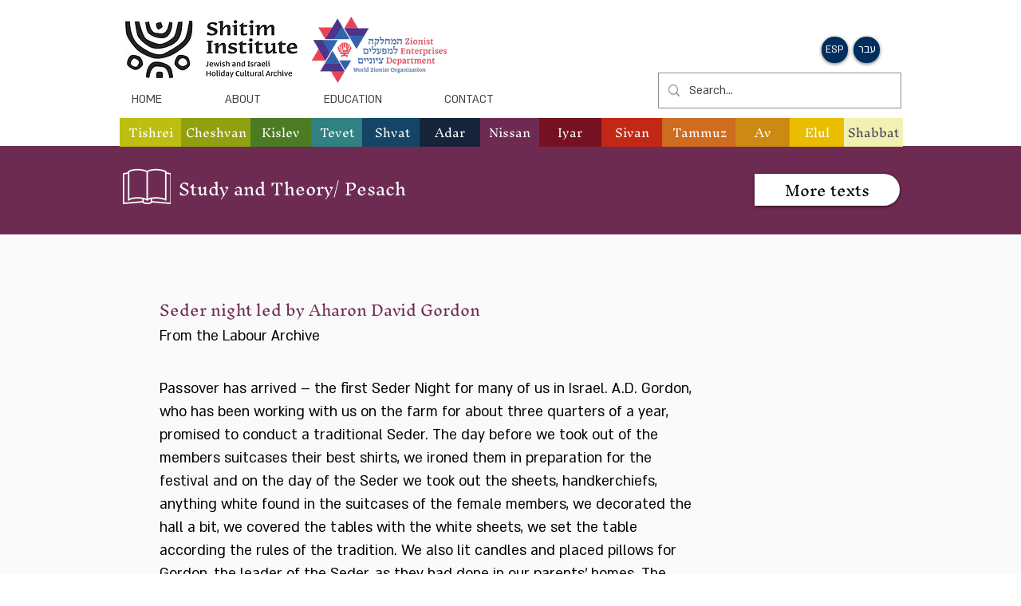

--- FILE ---
content_type: text/html; charset=UTF-8
request_url: https://www.eng.chagim.org.il/STUDY/seder-night-led-by-aharon-david-gordon
body_size: 139251
content:
<!DOCTYPE html>
<html lang="en">
<head>
  
  <!-- SEO Tags -->
  <title>Seder night led by Aharon David Gordon</title>
  <link rel="canonical" href="https://www.eng.chagim.org.il/STUDY/seder-night-led-by-aharon-david-gordon"/>
  <meta property="og:title" content="Seder night led by Aharon David Gordon"/>
  <meta property="og:url" content="https://www.eng.chagim.org.il/STUDY/seder-night-led-by-aharon-david-gordon"/>
  <meta property="og:site_name" content="chagim-english"/>
  <meta property="og:type" content="website"/>
  <script type="application/ld+json">{}</script>
  <script type="application/ld+json">{}</script>
  <meta name="fb_admins_meta_tag" content="machonshitim"/>
  <meta name="google-site-verification" content="vb2quWtn-eE5vDeN5XwYLiCCjUUF51jo4q4MxxTOq3A"/>
  <meta property="fb:admins" content="machonshitim"/>
  <meta name="twitter:card" content="summary_large_image"/>
  <meta name="twitter:title" content="Seder night led by Aharon David Gordon"/><meta name="google-site-verification" content="zCHq5I9l3JOXhbCjqyaSOPkopjthIFP24ttYJjxa83o" />

  
  <meta charset='utf-8'>
  <meta name="viewport" content="width=device-width, initial-scale=1" id="wixDesktopViewport" />
  <meta http-equiv="X-UA-Compatible" content="IE=edge">
  <meta name="generator" content="Wix.com Website Builder"/>

  <link rel="icon" sizes="192x192" href="https://static.wixstatic.com/media/1a52a1_bc7bdc7833db4adba48366d0b452698f%7Emv2.png/v1/fill/w_192%2Ch_192%2Clg_1%2Cusm_0.66_1.00_0.01/1a52a1_bc7bdc7833db4adba48366d0b452698f%7Emv2.png" type="image/png"/>
  <link rel="shortcut icon" href="https://static.wixstatic.com/media/1a52a1_bc7bdc7833db4adba48366d0b452698f%7Emv2.png/v1/fill/w_192%2Ch_192%2Clg_1%2Cusm_0.66_1.00_0.01/1a52a1_bc7bdc7833db4adba48366d0b452698f%7Emv2.png" type="image/png"/>
  <link rel="apple-touch-icon" href="https://static.wixstatic.com/media/1a52a1_bc7bdc7833db4adba48366d0b452698f%7Emv2.png/v1/fill/w_180%2Ch_180%2Clg_1%2Cusm_0.66_1.00_0.01/1a52a1_bc7bdc7833db4adba48366d0b452698f%7Emv2.png" type="image/png"/>

  <!-- Safari Pinned Tab Icon -->
  <!-- <link rel="mask-icon" href="https://static.wixstatic.com/media/1a52a1_bc7bdc7833db4adba48366d0b452698f%7Emv2.png/v1/fill/w_192%2Ch_192%2Clg_1%2Cusm_0.66_1.00_0.01/1a52a1_bc7bdc7833db4adba48366d0b452698f%7Emv2.png"> -->

  <!-- Origin trials -->
  


  <!-- Segmenter Polyfill -->
  <script>
    if (!window.Intl || !window.Intl.Segmenter) {
      (function() {
        var script = document.createElement('script');
        script.src = 'https://static.parastorage.com/unpkg/@formatjs/intl-segmenter@11.7.10/polyfill.iife.js';
        document.head.appendChild(script);
      })();
    }
  </script>

  <!-- Legacy Polyfills -->
  <script nomodule="" src="https://static.parastorage.com/unpkg/core-js-bundle@3.2.1/minified.js"></script>
  <script nomodule="" src="https://static.parastorage.com/unpkg/focus-within-polyfill@5.0.9/dist/focus-within-polyfill.js"></script>

  <!-- Performance API Polyfills -->
  <script>
  (function () {
    var noop = function noop() {};
    if ("performance" in window === false) {
      window.performance = {};
    }
    window.performance.mark = performance.mark || noop;
    window.performance.measure = performance.measure || noop;
    if ("now" in window.performance === false) {
      var nowOffset = Date.now();
      if (performance.timing && performance.timing.navigationStart) {
        nowOffset = performance.timing.navigationStart;
      }
      window.performance.now = function now() {
        return Date.now() - nowOffset;
      };
    }
  })();
  </script>

  <!-- Globals Definitions -->
  <script>
    (function () {
      var now = Date.now()
      window.initialTimestamps = {
        initialTimestamp: now,
        initialRequestTimestamp: Math.round(performance.timeOrigin ? performance.timeOrigin : now - performance.now())
      }

      window.thunderboltTag = "libs-releases-GA-local"
      window.thunderboltVersion = "1.16819.0"
    })();
  </script>

  <!-- Essential Viewer Model -->
  <script type="application/json" id="wix-essential-viewer-model">{"fleetConfig":{"fleetName":"thunderbolt-seo-renderer-user-code-gradual","type":"Rollout","code":1},"mode":{"qa":false,"enableTestApi":false,"debug":false,"ssrIndicator":false,"ssrOnly":false,"siteAssetsFallback":"enable","versionIndicator":false},"componentsLibrariesTopology":[{"artifactId":"editor-elements","namespace":"wixui","url":"https:\/\/static.parastorage.com\/services\/editor-elements\/1.14873.0"},{"artifactId":"editor-elements","namespace":"dsgnsys","url":"https:\/\/static.parastorage.com\/services\/editor-elements\/1.14873.0"}],"siteFeaturesConfigs":{"sessionManager":{"isRunningInDifferentSiteContext":false}},"language":{"userLanguage":"en"},"siteAssets":{"clientTopology":{"mediaRootUrl":"https:\/\/static.wixstatic.com","scriptsUrl":"static.parastorage.com","staticMediaUrl":"https:\/\/static.wixstatic.com\/media","moduleRepoUrl":"https:\/\/static.parastorage.com\/unpkg","fileRepoUrl":"https:\/\/static.parastorage.com\/services","viewerAppsUrl":"https:\/\/viewer-apps.parastorage.com","viewerAssetsUrl":"https:\/\/viewer-assets.parastorage.com","siteAssetsUrl":"https:\/\/siteassets.parastorage.com","pageJsonServerUrls":["https:\/\/pages.parastorage.com","https:\/\/staticorigin.wixstatic.com","https:\/\/www.eng.chagim.org.il","https:\/\/fallback.wix.com\/wix-html-editor-pages-webapp\/page"],"pathOfTBModulesInFileRepoForFallback":"wix-thunderbolt\/dist\/"}},"siteFeatures":["accessibility","appMonitoring","assetsLoader","businessLogger","captcha","clickHandlerRegistrar","commonConfig","componentsLoader","componentsRegistry","consentPolicy","cyclicTabbing","domSelectors","dynamicPages","environmentWixCodeSdk","environment","lightbox","locationWixCodeSdk","mpaNavigation","navigationManager","navigationPhases","ooi","pages","panorama","renderer","reporter","routerFetch","router","scrollRestoration","seoWixCodeSdk","seo","sessionManager","siteMembersWixCodeSdk","siteMembers","siteScrollBlocker","siteWixCodeSdk","speculationRules","ssrCache","stores","structureApi","thunderboltInitializer","tpaCommons","translations","usedPlatformApis","warmupData","windowMessageRegistrar","windowWixCodeSdk","wixCustomElementComponent","wixEmbedsApi","componentsReact","platform"],"site":{"externalBaseUrl":"https:\/\/www.eng.chagim.org.il","isSEO":true},"media":{"staticMediaUrl":"https:\/\/static.wixstatic.com\/media","mediaRootUrl":"https:\/\/static.wixstatic.com\/","staticVideoUrl":"https:\/\/video.wixstatic.com\/"},"requestUrl":"https:\/\/www.eng.chagim.org.il\/STUDY\/seder-night-led-by-aharon-david-gordon","rollout":{"siteAssetsVersionsRollout":false,"isDACRollout":0,"isTBRollout":true},"commonConfig":{"brand":"wix","host":"VIEWER","bsi":"","consentPolicy":{},"consentPolicyHeader":{},"siteRevision":"1106","renderingFlow":"NONE","language":"en","locale":"en-us"},"interactionSampleRatio":0.01,"dynamicModelUrl":"https:\/\/www.eng.chagim.org.il\/_api\/v2\/dynamicmodel","accessTokensUrl":"https:\/\/www.eng.chagim.org.il\/_api\/v1\/access-tokens","isExcludedFromSecurityExperiments":false,"experiments":{"specs.thunderbolt.hardenFetchAndXHR":true,"specs.thunderbolt.securityExperiments":true}}</script>
  <script>window.viewerModel = JSON.parse(document.getElementById('wix-essential-viewer-model').textContent)</script>

  <script>
    window.commonConfig = viewerModel.commonConfig
  </script>

  
  <!-- BEGIN handleAccessTokens bundle -->

  <script data-url="https://static.parastorage.com/services/wix-thunderbolt/dist/handleAccessTokens.inline.4f2f9a53.bundle.min.js">(()=>{"use strict";function e(e){let{context:o,property:r,value:n,enumerable:i=!0}=e,c=e.get,l=e.set;if(!r||void 0===n&&!c&&!l)return new Error("property and value are required");let a=o||globalThis,s=a?.[r],u={};if(void 0!==n)u.value=n;else{if(c){let e=t(c);e&&(u.get=e)}if(l){let e=t(l);e&&(u.set=e)}}let p={...u,enumerable:i||!1,configurable:!1};void 0!==n&&(p.writable=!1);try{Object.defineProperty(a,r,p)}catch(e){return e instanceof TypeError?s:e}return s}function t(e,t){return"function"==typeof e?e:!0===e?.async&&"function"==typeof e.func?t?async function(t){return e.func(t)}:async function(){return e.func()}:"function"==typeof e?.func?e.func:void 0}try{e({property:"strictDefine",value:e})}catch{}try{e({property:"defineStrictObject",value:r})}catch{}try{e({property:"defineStrictMethod",value:n})}catch{}var o=["toString","toLocaleString","valueOf","constructor","prototype"];function r(t){let{context:n,property:c,propertiesToExclude:l=[],skipPrototype:a=!1,hardenPrototypePropertiesToExclude:s=[]}=t;if(!c)return new Error("property is required");let u=(n||globalThis)[c],p={},f=i(n,c);u&&("object"==typeof u||"function"==typeof u)&&Reflect.ownKeys(u).forEach(t=>{if(!l.includes(t)&&!o.includes(t)){let o=i(u,t);if(o&&(o.writable||o.configurable)){let{value:r,get:n,set:i,enumerable:c=!1}=o,l={};void 0!==r?l.value=r:n?l.get=n:i&&(l.set=i);try{let o=e({context:u,property:t,...l,enumerable:c});p[t]=o}catch(e){if(!(e instanceof TypeError))throw e;try{p[t]=o.value||o.get||o.set}catch{}}}}});let d={originalObject:u,originalProperties:p};if(!a&&void 0!==u?.prototype){let e=r({context:u,property:"prototype",propertiesToExclude:s,skipPrototype:!0});e instanceof Error||(d.originalPrototype=e?.originalObject,d.originalPrototypeProperties=e?.originalProperties)}return e({context:n,property:c,value:u,enumerable:f?.enumerable}),d}function n(t,o){let r=(o||globalThis)[t],n=i(o||globalThis,t);return r&&n&&(n.writable||n.configurable)?(Object.freeze(r),e({context:globalThis,property:t,value:r})):r}function i(e,t){if(e&&t)try{return Reflect.getOwnPropertyDescriptor(e,t)}catch{return}}function c(e){if("string"!=typeof e)return e;try{return decodeURIComponent(e).toLowerCase().trim()}catch{return e.toLowerCase().trim()}}function l(e,t){let o="";if("string"==typeof e)o=e.split("=")[0]?.trim()||"";else{if(!e||"string"!=typeof e.name)return!1;o=e.name}return t.has(c(o)||"")}function a(e,t){let o;return o="string"==typeof e?e.split(";").map(e=>e.trim()).filter(e=>e.length>0):e||[],o.filter(e=>!l(e,t))}var s=null;function u(){return null===s&&(s=typeof Document>"u"?void 0:Object.getOwnPropertyDescriptor(Document.prototype,"cookie")),s}function p(t,o){if(!globalThis?.cookieStore)return;let r=globalThis.cookieStore.get.bind(globalThis.cookieStore),n=globalThis.cookieStore.getAll.bind(globalThis.cookieStore),i=globalThis.cookieStore.set.bind(globalThis.cookieStore),c=globalThis.cookieStore.delete.bind(globalThis.cookieStore);return e({context:globalThis.CookieStore.prototype,property:"get",value:async function(e){return l(("string"==typeof e?e:e.name)||"",t)?null:r.call(this,e)},enumerable:!0}),e({context:globalThis.CookieStore.prototype,property:"getAll",value:async function(){return a(await n.apply(this,Array.from(arguments)),t)},enumerable:!0}),e({context:globalThis.CookieStore.prototype,property:"set",value:async function(){let e=Array.from(arguments);if(!l(1===e.length?e[0].name:e[0],t))return i.apply(this,e);o&&console.warn(o)},enumerable:!0}),e({context:globalThis.CookieStore.prototype,property:"delete",value:async function(){let e=Array.from(arguments);if(!l(1===e.length?e[0].name:e[0],t))return c.apply(this,e)},enumerable:!0}),e({context:globalThis.cookieStore,property:"prototype",value:globalThis.CookieStore.prototype,enumerable:!1}),e({context:globalThis,property:"cookieStore",value:globalThis.cookieStore,enumerable:!0}),{get:r,getAll:n,set:i,delete:c}}var f=["TextEncoder","TextDecoder","XMLHttpRequestEventTarget","EventTarget","URL","JSON","Reflect","Object","Array","Map","Set","WeakMap","WeakSet","Promise","Symbol","Error"],d=["addEventListener","removeEventListener","dispatchEvent","encodeURI","encodeURIComponent","decodeURI","decodeURIComponent"];const y=(e,t)=>{try{const o=t?t.get.call(document):document.cookie;return o.split(";").map(e=>e.trim()).filter(t=>t?.startsWith(e))[0]?.split("=")[1]}catch(e){return""}},g=(e="",t="",o="/")=>`${e}=; ${t?`domain=${t};`:""} max-age=0; path=${o}; expires=Thu, 01 Jan 1970 00:00:01 GMT`;function m(){(function(){if("undefined"!=typeof window){const e=performance.getEntriesByType("navigation")[0];return"back_forward"===(e?.type||"")}return!1})()&&function(){const{counter:e}=function(){const e=b("getItem");if(e){const[t,o]=e.split("-"),r=o?parseInt(o,10):0;if(r>=3){const e=t?Number(t):0;if(Date.now()-e>6e4)return{counter:0}}return{counter:r}}return{counter:0}}();e<3?(!function(e=1){b("setItem",`${Date.now()}-${e}`)}(e+1),window.location.reload()):console.error("ATS: Max reload attempts reached")}()}function b(e,t){try{return sessionStorage[e]("reload",t||"")}catch(e){console.error("ATS: Error calling sessionStorage:",e)}}const h="client-session-bind",v="sec-fetch-unsupported",{experiments:w}=window.viewerModel,T=[h,"client-binding",v,"svSession","smSession","server-session-bind","wixSession2","wixSession3"].map(e=>e.toLowerCase()),{cookie:S}=function(t,o){let r=new Set(t);return e({context:document,property:"cookie",set:{func:e=>function(e,t,o,r){let n=u(),i=c(t.split(";")[0]||"")||"";[...o].every(e=>!i.startsWith(e.toLowerCase()))&&n?.set?n.set.call(e,t):r&&console.warn(r)}(document,e,r,o)},get:{func:()=>function(e,t){let o=u();if(!o?.get)throw new Error("Cookie descriptor or getter not available");return a(o.get.call(e),t).join("; ")}(document,r)},enumerable:!0}),{cookieStore:p(r,o),cookie:u()}}(T),k="tbReady",x="security_overrideGlobals",{experiments:E,siteFeaturesConfigs:C,accessTokensUrl:P}=window.viewerModel,R=P,M={},O=(()=>{const e=y(h,S);if(w["specs.thunderbolt.browserCacheReload"]){y(v,S)||e?b("removeItem"):m()}return(()=>{const e=g(h),t=g(h,location.hostname);S.set.call(document,e),S.set.call(document,t)})(),e})();O&&(M["client-binding"]=O);const D=fetch;addEventListener(k,function e(t){const{logger:o}=t.detail;try{window.tb.init({fetch:D,fetchHeaders:M})}catch(e){const t=new Error("TB003");o.meter(`${x}_${t.message}`,{paramsOverrides:{errorType:x,eventString:t.message}}),window?.viewerModel?.mode.debug&&console.error(e)}finally{removeEventListener(k,e)}}),E["specs.thunderbolt.hardenFetchAndXHR"]||(window.fetchDynamicModel=()=>C.sessionManager.isRunningInDifferentSiteContext?Promise.resolve({}):fetch(R,{credentials:"same-origin",headers:M}).then(function(e){if(!e.ok)throw new Error(`[${e.status}]${e.statusText}`);return e.json()}),window.dynamicModelPromise=window.fetchDynamicModel())})();
//# sourceMappingURL=https://static.parastorage.com/services/wix-thunderbolt/dist/handleAccessTokens.inline.4f2f9a53.bundle.min.js.map</script>

<!-- END handleAccessTokens bundle -->

<!-- BEGIN overrideGlobals bundle -->

<script data-url="https://static.parastorage.com/services/wix-thunderbolt/dist/overrideGlobals.inline.ec13bfcf.bundle.min.js">(()=>{"use strict";function e(e){let{context:r,property:o,value:n,enumerable:i=!0}=e,c=e.get,a=e.set;if(!o||void 0===n&&!c&&!a)return new Error("property and value are required");let l=r||globalThis,u=l?.[o],s={};if(void 0!==n)s.value=n;else{if(c){let e=t(c);e&&(s.get=e)}if(a){let e=t(a);e&&(s.set=e)}}let p={...s,enumerable:i||!1,configurable:!1};void 0!==n&&(p.writable=!1);try{Object.defineProperty(l,o,p)}catch(e){return e instanceof TypeError?u:e}return u}function t(e,t){return"function"==typeof e?e:!0===e?.async&&"function"==typeof e.func?t?async function(t){return e.func(t)}:async function(){return e.func()}:"function"==typeof e?.func?e.func:void 0}try{e({property:"strictDefine",value:e})}catch{}try{e({property:"defineStrictObject",value:o})}catch{}try{e({property:"defineStrictMethod",value:n})}catch{}var r=["toString","toLocaleString","valueOf","constructor","prototype"];function o(t){let{context:n,property:c,propertiesToExclude:a=[],skipPrototype:l=!1,hardenPrototypePropertiesToExclude:u=[]}=t;if(!c)return new Error("property is required");let s=(n||globalThis)[c],p={},f=i(n,c);s&&("object"==typeof s||"function"==typeof s)&&Reflect.ownKeys(s).forEach(t=>{if(!a.includes(t)&&!r.includes(t)){let r=i(s,t);if(r&&(r.writable||r.configurable)){let{value:o,get:n,set:i,enumerable:c=!1}=r,a={};void 0!==o?a.value=o:n?a.get=n:i&&(a.set=i);try{let r=e({context:s,property:t,...a,enumerable:c});p[t]=r}catch(e){if(!(e instanceof TypeError))throw e;try{p[t]=r.value||r.get||r.set}catch{}}}}});let d={originalObject:s,originalProperties:p};if(!l&&void 0!==s?.prototype){let e=o({context:s,property:"prototype",propertiesToExclude:u,skipPrototype:!0});e instanceof Error||(d.originalPrototype=e?.originalObject,d.originalPrototypeProperties=e?.originalProperties)}return e({context:n,property:c,value:s,enumerable:f?.enumerable}),d}function n(t,r){let o=(r||globalThis)[t],n=i(r||globalThis,t);return o&&n&&(n.writable||n.configurable)?(Object.freeze(o),e({context:globalThis,property:t,value:o})):o}function i(e,t){if(e&&t)try{return Reflect.getOwnPropertyDescriptor(e,t)}catch{return}}function c(e){if("string"!=typeof e)return e;try{return decodeURIComponent(e).toLowerCase().trim()}catch{return e.toLowerCase().trim()}}function a(e,t){return e instanceof Headers?e.forEach((r,o)=>{l(o,t)||e.delete(o)}):Object.keys(e).forEach(r=>{l(r,t)||delete e[r]}),e}function l(e,t){return!t.has(c(e)||"")}function u(e,t){let r=!0,o=function(e){let t,r;if(globalThis.Request&&e instanceof Request)t=e.url;else{if("function"!=typeof e?.toString)throw new Error("Unsupported type for url");t=e.toString()}try{return new URL(t).pathname}catch{return r=t.replace(/#.+/gi,"").split("?").shift(),r.startsWith("/")?r:`/${r}`}}(e),n=c(o);return n&&t.some(e=>n.includes(e))&&(r=!1),r}function s(t,r,o){let n=fetch,i=XMLHttpRequest,c=new Set(r);function s(){let e=new i,r=e.open,n=e.setRequestHeader;return e.open=function(){let n=Array.from(arguments),i=n[1];if(n.length<2||u(i,t))return r.apply(e,n);throw new Error(o||`Request not allowed for path ${i}`)},e.setRequestHeader=function(t,r){l(decodeURIComponent(t),c)&&n.call(e,t,r)},e}return e({property:"fetch",value:function(){let e=function(e,t){return globalThis.Request&&e[0]instanceof Request&&e[0]?.headers?a(e[0].headers,t):e[1]?.headers&&a(e[1].headers,t),e}(arguments,c);return u(arguments[0],t)?n.apply(globalThis,Array.from(e)):new Promise((e,t)=>{t(new Error(o||`Request not allowed for path ${arguments[0]}`))})},enumerable:!0}),e({property:"XMLHttpRequest",value:s,enumerable:!0}),Object.keys(i).forEach(e=>{s[e]=i[e]}),{fetch:n,XMLHttpRequest:i}}var p=["TextEncoder","TextDecoder","XMLHttpRequestEventTarget","EventTarget","URL","JSON","Reflect","Object","Array","Map","Set","WeakMap","WeakSet","Promise","Symbol","Error"],f=["addEventListener","removeEventListener","dispatchEvent","encodeURI","encodeURIComponent","decodeURI","decodeURIComponent"];const d=function(){let t=globalThis.open,r=document.open;function o(e,r,o){let n="string"!=typeof e,i=t.call(window,e,r,o);return n||e&&function(e){return e.startsWith("//")&&/(?:[a-z0-9](?:[a-z0-9-]{0,61}[a-z0-9])?\.)+[a-z0-9][a-z0-9-]{0,61}[a-z0-9]/g.test(`${location.protocol}:${e}`)&&(e=`${location.protocol}${e}`),!e.startsWith("http")||new URL(e).hostname===location.hostname}(e)?{}:i}return e({property:"open",value:o,context:globalThis,enumerable:!0}),e({property:"open",value:function(e,t,n){return e?o(e,t,n):r.call(document,e||"",t||"",n||"")},context:document,enumerable:!0}),{open:t,documentOpen:r}},y=function(){let t=document.createElement,r=Element.prototype.setAttribute,o=Element.prototype.setAttributeNS;return e({property:"createElement",context:document,value:function(n,i){let a=t.call(document,n,i);if("iframe"===c(n)){e({property:"srcdoc",context:a,get:()=>"",set:()=>{console.warn("`srcdoc` is not allowed in iframe elements.")}});let t=function(e,t){"srcdoc"!==e.toLowerCase()?r.call(a,e,t):console.warn("`srcdoc` attribute is not allowed to be set.")},n=function(e,t,r){"srcdoc"!==t.toLowerCase()?o.call(a,e,t,r):console.warn("`srcdoc` attribute is not allowed to be set.")};a.setAttribute=t,a.setAttributeNS=n}return a},enumerable:!0}),{createElement:t,setAttribute:r,setAttributeNS:o}},m=["client-binding"],b=["/_api/v1/access-tokens","/_api/v2/dynamicmodel","/_api/one-app-session-web/v3/businesses"],h=function(){let t=setTimeout,r=setInterval;return o("setTimeout",0,globalThis),o("setInterval",0,globalThis),{setTimeout:t,setInterval:r};function o(t,r,o){let n=o||globalThis,i=n[t];if(!i||"function"!=typeof i)throw new Error(`Function ${t} not found or is not a function`);e({property:t,value:function(){let e=Array.from(arguments);if("string"!=typeof e[r])return i.apply(n,e);console.warn(`Calling ${t} with a String Argument at index ${r} is not allowed`)},context:o,enumerable:!0})}},v=function(){if(navigator&&"serviceWorker"in navigator){let t=navigator.serviceWorker.register;return e({context:navigator.serviceWorker,property:"register",value:function(){console.log("Service worker registration is not allowed")},enumerable:!0}),{register:t}}return{}};performance.mark("overrideGlobals started");const{isExcludedFromSecurityExperiments:g,experiments:w}=window.viewerModel,E=!g&&w["specs.thunderbolt.securityExperiments"];try{d(),E&&y(),w["specs.thunderbolt.hardenFetchAndXHR"]&&E&&s(b,m),v(),(e=>{let t=[],r=[];r=r.concat(["TextEncoder","TextDecoder"]),e&&(r=r.concat(["XMLHttpRequestEventTarget","EventTarget"])),r=r.concat(["URL","JSON"]),e&&(t=t.concat(["addEventListener","removeEventListener"])),t=t.concat(["encodeURI","encodeURIComponent","decodeURI","decodeURIComponent"]),r=r.concat(["String","Number"]),e&&r.push("Object"),r=r.concat(["Reflect"]),t.forEach(e=>{n(e),["addEventListener","removeEventListener"].includes(e)&&n(e,document)}),r.forEach(e=>{o({property:e})})})(E),E&&h()}catch(e){window?.viewerModel?.mode.debug&&console.error(e);const t=new Error("TB006");window.fedops?.reportError(t,"security_overrideGlobals"),window.Sentry?window.Sentry.captureException(t):globalThis.defineStrictProperty("sentryBuffer",[t],window,!1)}performance.mark("overrideGlobals ended")})();
//# sourceMappingURL=https://static.parastorage.com/services/wix-thunderbolt/dist/overrideGlobals.inline.ec13bfcf.bundle.min.js.map</script>

<!-- END overrideGlobals bundle -->


  
  <script>
    window.commonConfig = viewerModel.commonConfig

	
  </script>

  <!-- Initial CSS -->
  <style data-url="https://static.parastorage.com/services/wix-thunderbolt/dist/main.46d95940.min.css">@keyframes slide-horizontal-new{0%{transform:translateX(100%)}}@keyframes slide-horizontal-old{80%{opacity:1}to{opacity:0;transform:translateX(-100%)}}@keyframes slide-vertical-new{0%{transform:translateY(-100%)}}@keyframes slide-vertical-old{80%{opacity:1}to{opacity:0;transform:translateY(100%)}}@keyframes out-in-new{0%{opacity:0}}@keyframes out-in-old{to{opacity:0}}:root:active-view-transition{view-transition-name:none}::view-transition{pointer-events:none}:root:active-view-transition #SITE_HEADER{view-transition-name:header-group}:root:active-view-transition #WIX_ADS{view-transition-name:wix-ads-group}:root:active-view-transition #SITE_FOOTER{view-transition-name:footer-group}:root:active-view-transition::view-transition-new(page-group),:root:active-view-transition::view-transition-old(page-group){animation-duration:.6s;cursor:wait;pointer-events:all}:root:active-view-transition-type(SlideHorizontal)::view-transition-old(page-group){animation:slide-horizontal-old .6s cubic-bezier(.83,0,.17,1) forwards;mix-blend-mode:normal}:root:active-view-transition-type(SlideHorizontal)::view-transition-new(page-group){animation:slide-horizontal-new .6s cubic-bezier(.83,0,.17,1) backwards;mix-blend-mode:normal}:root:active-view-transition-type(SlideVertical)::view-transition-old(page-group){animation:slide-vertical-old .6s cubic-bezier(.83,0,.17,1) forwards;mix-blend-mode:normal}:root:active-view-transition-type(SlideVertical)::view-transition-new(page-group){animation:slide-vertical-new .6s cubic-bezier(.83,0,.17,1) backwards;mix-blend-mode:normal}:root:active-view-transition-type(OutIn)::view-transition-old(page-group){animation:out-in-old .35s cubic-bezier(.22,1,.36,1) forwards}:root:active-view-transition-type(OutIn)::view-transition-new(page-group){animation:out-in-new .35s cubic-bezier(.64,0,.78,0) .35s backwards}@media(prefers-reduced-motion:reduce){::view-transition-group(*),::view-transition-new(*),::view-transition-old(*){animation:none!important}}body,html{background:transparent;border:0;margin:0;outline:0;padding:0;vertical-align:baseline}body{--scrollbar-width:0px;font-family:Arial,Helvetica,sans-serif;font-size:10px}body,html{height:100%}body{overflow-x:auto;overflow-y:scroll}body:not(.responsive) #site-root{min-width:var(--site-width);width:100%}body:not([data-js-loaded]) [data-hide-prejs]{visibility:hidden}interact-element{display:contents}#SITE_CONTAINER{position:relative}:root{--one-unit:1vw;--section-max-width:9999px;--spx-stopper-max:9999px;--spx-stopper-min:0px;--browser-zoom:1}@supports(-webkit-appearance:none) and (stroke-color:transparent){:root{--safari-sticky-fix:opacity;--experimental-safari-sticky-fix:translateZ(0)}}@supports(container-type:inline-size){:root{--one-unit:1cqw}}[id^=oldHoverBox-]{mix-blend-mode:plus-lighter;transition:opacity .5s ease,visibility .5s ease}[data-mesh-id$=inlineContent-gridContainer]:has(>[id^=oldHoverBox-]){isolation:isolate}</style>
<style data-url="https://static.parastorage.com/services/wix-thunderbolt/dist/main.renderer.25146d00.min.css">a,abbr,acronym,address,applet,b,big,blockquote,button,caption,center,cite,code,dd,del,dfn,div,dl,dt,em,fieldset,font,footer,form,h1,h2,h3,h4,h5,h6,header,i,iframe,img,ins,kbd,label,legend,li,nav,object,ol,p,pre,q,s,samp,section,small,span,strike,strong,sub,sup,table,tbody,td,tfoot,th,thead,title,tr,tt,u,ul,var{background:transparent;border:0;margin:0;outline:0;padding:0;vertical-align:baseline}input,select,textarea{box-sizing:border-box;font-family:Helvetica,Arial,sans-serif}ol,ul{list-style:none}blockquote,q{quotes:none}ins{text-decoration:none}del{text-decoration:line-through}table{border-collapse:collapse;border-spacing:0}a{cursor:pointer;text-decoration:none}.testStyles{overflow-y:hidden}.reset-button{-webkit-appearance:none;background:none;border:0;color:inherit;font:inherit;line-height:normal;outline:0;overflow:visible;padding:0;-webkit-user-select:none;-moz-user-select:none;-ms-user-select:none}:focus{outline:none}body.device-mobile-optimized:not(.disable-site-overflow){overflow-x:hidden;overflow-y:scroll}body.device-mobile-optimized:not(.responsive) #SITE_CONTAINER{margin-left:auto;margin-right:auto;overflow-x:visible;position:relative;width:320px}body.device-mobile-optimized:not(.responsive):not(.blockSiteScrolling) #SITE_CONTAINER{margin-top:0}body.device-mobile-optimized>*{max-width:100%!important}body.device-mobile-optimized #site-root{overflow-x:hidden;overflow-y:hidden}@supports(overflow:clip){body.device-mobile-optimized #site-root{overflow-x:clip;overflow-y:clip}}body.device-mobile-non-optimized #SITE_CONTAINER #site-root{overflow-x:clip;overflow-y:clip}body.device-mobile-non-optimized.fullScreenMode{background-color:#5f6360}body.device-mobile-non-optimized.fullScreenMode #MOBILE_ACTIONS_MENU,body.device-mobile-non-optimized.fullScreenMode #SITE_BACKGROUND,body.device-mobile-non-optimized.fullScreenMode #site-root,body.fullScreenMode #WIX_ADS{visibility:hidden}body.fullScreenMode{overflow-x:hidden!important;overflow-y:hidden!important}body.fullScreenMode.device-mobile-optimized #TINY_MENU{opacity:0;pointer-events:none}body.fullScreenMode-scrollable.device-mobile-optimized{overflow-x:hidden!important;overflow-y:auto!important}body.fullScreenMode-scrollable.device-mobile-optimized #masterPage,body.fullScreenMode-scrollable.device-mobile-optimized #site-root{overflow-x:hidden!important;overflow-y:hidden!important}body.fullScreenMode-scrollable.device-mobile-optimized #SITE_BACKGROUND,body.fullScreenMode-scrollable.device-mobile-optimized #masterPage{height:auto!important}body.fullScreenMode-scrollable.device-mobile-optimized #masterPage.mesh-layout{height:0!important}body.blockSiteScrolling,body.siteScrollingBlocked{position:fixed;width:100%}body.siteScrollingBlockedIOSFix{overflow:hidden!important}body.blockSiteScrolling #SITE_CONTAINER{margin-top:calc(var(--blocked-site-scroll-margin-top)*-1)}#site-root{margin:0 auto;min-height:100%;position:relative;top:var(--wix-ads-height)}#site-root img:not([src]){visibility:hidden}#site-root svg img:not([src]){visibility:visible}.auto-generated-link{color:inherit}#SCROLL_TO_BOTTOM,#SCROLL_TO_TOP{height:0}.has-click-trigger{cursor:pointer}.fullScreenOverlay{bottom:0;display:flex;justify-content:center;left:0;overflow-y:hidden;position:fixed;right:0;top:-60px;z-index:1005}.fullScreenOverlay>.fullScreenOverlayContent{bottom:0;left:0;margin:0 auto;overflow:hidden;position:absolute;right:0;top:60px;transform:translateZ(0)}[data-mesh-id$=centeredContent],[data-mesh-id$=form],[data-mesh-id$=inlineContent]{pointer-events:none;position:relative}[data-mesh-id$=-gridWrapper],[data-mesh-id$=-rotated-wrapper]{pointer-events:none}[data-mesh-id$=-gridContainer]>*,[data-mesh-id$=-rotated-wrapper]>*,[data-mesh-id$=inlineContent]>:not([data-mesh-id$=-gridContainer]){pointer-events:auto}.device-mobile-optimized #masterPage.mesh-layout #SOSP_CONTAINER_CUSTOM_ID{grid-area:2/1/3/2;-ms-grid-row:2;position:relative}#masterPage.mesh-layout{-ms-grid-rows:max-content max-content min-content max-content;-ms-grid-columns:100%;align-items:start;display:-ms-grid;display:grid;grid-template-columns:100%;grid-template-rows:max-content max-content min-content max-content;justify-content:stretch}#masterPage.mesh-layout #PAGES_CONTAINER,#masterPage.mesh-layout #SITE_FOOTER-placeholder,#masterPage.mesh-layout #SITE_FOOTER_WRAPPER,#masterPage.mesh-layout #SITE_HEADER-placeholder,#masterPage.mesh-layout #SITE_HEADER_WRAPPER,#masterPage.mesh-layout #SOSP_CONTAINER_CUSTOM_ID[data-state~=mobileView],#masterPage.mesh-layout #soapAfterPagesContainer,#masterPage.mesh-layout #soapBeforePagesContainer{-ms-grid-row-align:start;-ms-grid-column-align:start;-ms-grid-column:1}#masterPage.mesh-layout #SITE_HEADER-placeholder,#masterPage.mesh-layout #SITE_HEADER_WRAPPER{grid-area:1/1/2/2;-ms-grid-row:1}#masterPage.mesh-layout #PAGES_CONTAINER,#masterPage.mesh-layout #soapAfterPagesContainer,#masterPage.mesh-layout #soapBeforePagesContainer{grid-area:3/1/4/2;-ms-grid-row:3}#masterPage.mesh-layout #soapAfterPagesContainer,#masterPage.mesh-layout #soapBeforePagesContainer{width:100%}#masterPage.mesh-layout #PAGES_CONTAINER{align-self:stretch}#masterPage.mesh-layout main#PAGES_CONTAINER{display:block}#masterPage.mesh-layout #SITE_FOOTER-placeholder,#masterPage.mesh-layout #SITE_FOOTER_WRAPPER{grid-area:4/1/5/2;-ms-grid-row:4}#masterPage.mesh-layout #SITE_PAGES,#masterPage.mesh-layout [data-mesh-id=PAGES_CONTAINERcenteredContent],#masterPage.mesh-layout [data-mesh-id=PAGES_CONTAINERinlineContent]{height:100%}#masterPage.mesh-layout.desktop>*{width:100%}#masterPage.mesh-layout #PAGES_CONTAINER,#masterPage.mesh-layout #SITE_FOOTER,#masterPage.mesh-layout #SITE_FOOTER_WRAPPER,#masterPage.mesh-layout #SITE_HEADER,#masterPage.mesh-layout #SITE_HEADER_WRAPPER,#masterPage.mesh-layout #SITE_PAGES,#masterPage.mesh-layout #masterPageinlineContent{position:relative}#masterPage.mesh-layout #SITE_HEADER{grid-area:1/1/2/2}#masterPage.mesh-layout #SITE_FOOTER{grid-area:4/1/5/2}#masterPage.mesh-layout.overflow-x-clip #SITE_FOOTER,#masterPage.mesh-layout.overflow-x-clip #SITE_HEADER{overflow-x:clip}[data-z-counter]{z-index:0}[data-z-counter="0"]{z-index:auto}.wixSiteProperties{-webkit-font-smoothing:antialiased;-moz-osx-font-smoothing:grayscale}:root{--wst-button-color-fill-primary:rgb(var(--color_48));--wst-button-color-border-primary:rgb(var(--color_49));--wst-button-color-text-primary:rgb(var(--color_50));--wst-button-color-fill-primary-hover:rgb(var(--color_51));--wst-button-color-border-primary-hover:rgb(var(--color_52));--wst-button-color-text-primary-hover:rgb(var(--color_53));--wst-button-color-fill-primary-disabled:rgb(var(--color_54));--wst-button-color-border-primary-disabled:rgb(var(--color_55));--wst-button-color-text-primary-disabled:rgb(var(--color_56));--wst-button-color-fill-secondary:rgb(var(--color_57));--wst-button-color-border-secondary:rgb(var(--color_58));--wst-button-color-text-secondary:rgb(var(--color_59));--wst-button-color-fill-secondary-hover:rgb(var(--color_60));--wst-button-color-border-secondary-hover:rgb(var(--color_61));--wst-button-color-text-secondary-hover:rgb(var(--color_62));--wst-button-color-fill-secondary-disabled:rgb(var(--color_63));--wst-button-color-border-secondary-disabled:rgb(var(--color_64));--wst-button-color-text-secondary-disabled:rgb(var(--color_65));--wst-color-fill-base-1:rgb(var(--color_36));--wst-color-fill-base-2:rgb(var(--color_37));--wst-color-fill-base-shade-1:rgb(var(--color_38));--wst-color-fill-base-shade-2:rgb(var(--color_39));--wst-color-fill-base-shade-3:rgb(var(--color_40));--wst-color-fill-accent-1:rgb(var(--color_41));--wst-color-fill-accent-2:rgb(var(--color_42));--wst-color-fill-accent-3:rgb(var(--color_43));--wst-color-fill-accent-4:rgb(var(--color_44));--wst-color-fill-background-primary:rgb(var(--color_11));--wst-color-fill-background-secondary:rgb(var(--color_12));--wst-color-text-primary:rgb(var(--color_15));--wst-color-text-secondary:rgb(var(--color_14));--wst-color-action:rgb(var(--color_18));--wst-color-disabled:rgb(var(--color_39));--wst-color-title:rgb(var(--color_45));--wst-color-subtitle:rgb(var(--color_46));--wst-color-line:rgb(var(--color_47));--wst-font-style-h2:var(--font_2);--wst-font-style-h3:var(--font_3);--wst-font-style-h4:var(--font_4);--wst-font-style-h5:var(--font_5);--wst-font-style-h6:var(--font_6);--wst-font-style-body-large:var(--font_7);--wst-font-style-body-medium:var(--font_8);--wst-font-style-body-small:var(--font_9);--wst-font-style-body-x-small:var(--font_10);--wst-color-custom-1:rgb(var(--color_13));--wst-color-custom-2:rgb(var(--color_16));--wst-color-custom-3:rgb(var(--color_17));--wst-color-custom-4:rgb(var(--color_19));--wst-color-custom-5:rgb(var(--color_20));--wst-color-custom-6:rgb(var(--color_21));--wst-color-custom-7:rgb(var(--color_22));--wst-color-custom-8:rgb(var(--color_23));--wst-color-custom-9:rgb(var(--color_24));--wst-color-custom-10:rgb(var(--color_25));--wst-color-custom-11:rgb(var(--color_26));--wst-color-custom-12:rgb(var(--color_27));--wst-color-custom-13:rgb(var(--color_28));--wst-color-custom-14:rgb(var(--color_29));--wst-color-custom-15:rgb(var(--color_30));--wst-color-custom-16:rgb(var(--color_31));--wst-color-custom-17:rgb(var(--color_32));--wst-color-custom-18:rgb(var(--color_33));--wst-color-custom-19:rgb(var(--color_34));--wst-color-custom-20:rgb(var(--color_35))}.wix-presets-wrapper{display:contents}</style>

  <meta name="format-detection" content="telephone=no">
  <meta name="skype_toolbar" content="skype_toolbar_parser_compatible">
  
  

  

  

  <!-- head performance data start -->
  
  <!-- head performance data end -->
  

    


    
<style data-href="https://static.parastorage.com/services/editor-elements-library/dist/thunderbolt/rb_wixui.thunderbolt_bootstrap.a1b00b19.min.css">.cwL6XW{cursor:pointer}.sNF2R0{opacity:0}.hLoBV3{transition:opacity var(--transition-duration) cubic-bezier(.37,0,.63,1)}.Rdf41z,.hLoBV3{opacity:1}.ftlZWo{transition:opacity var(--transition-duration) cubic-bezier(.37,0,.63,1)}.ATGlOr,.ftlZWo{opacity:0}.KQSXD0{transition:opacity var(--transition-duration) cubic-bezier(.64,0,.78,0)}.KQSXD0,.pagQKE{opacity:1}._6zG5H{opacity:0;transition:opacity var(--transition-duration) cubic-bezier(.22,1,.36,1)}.BB49uC{transform:translateX(100%)}.j9xE1V{transition:transform var(--transition-duration) cubic-bezier(.87,0,.13,1)}.ICs7Rs,.j9xE1V{transform:translateX(0)}.DxijZJ{transition:transform var(--transition-duration) cubic-bezier(.87,0,.13,1)}.B5kjYq,.DxijZJ{transform:translateX(-100%)}.cJijIV{transition:transform var(--transition-duration) cubic-bezier(.87,0,.13,1)}.cJijIV,.hOxaWM{transform:translateX(0)}.T9p3fN{transform:translateX(100%);transition:transform var(--transition-duration) cubic-bezier(.87,0,.13,1)}.qDxYJm{transform:translateY(100%)}.aA9V0P{transition:transform var(--transition-duration) cubic-bezier(.87,0,.13,1)}.YPXPAS,.aA9V0P{transform:translateY(0)}.Xf2zsA{transition:transform var(--transition-duration) cubic-bezier(.87,0,.13,1)}.Xf2zsA,.y7Kt7s{transform:translateY(-100%)}.EeUgMu{transition:transform var(--transition-duration) cubic-bezier(.87,0,.13,1)}.EeUgMu,.fdHrtm{transform:translateY(0)}.WIFaG4{transform:translateY(100%);transition:transform var(--transition-duration) cubic-bezier(.87,0,.13,1)}body:not(.responsive) .JsJXaX{overflow-x:clip}:root:active-view-transition .JsJXaX{view-transition-name:page-group}.AnQkDU{display:grid;grid-template-columns:1fr;grid-template-rows:1fr;height:100%}.AnQkDU>div{align-self:stretch!important;grid-area:1/1/2/2;justify-self:stretch!important}.StylableButton2545352419__root{-archetype:box;border:none;box-sizing:border-box;cursor:pointer;display:block;height:100%;min-height:10px;min-width:10px;padding:0;touch-action:manipulation;width:100%}.StylableButton2545352419__root[disabled]{pointer-events:none}.StylableButton2545352419__root:not(:hover):not([disabled]).StylableButton2545352419--hasBackgroundColor{background-color:var(--corvid-background-color)!important}.StylableButton2545352419__root:hover:not([disabled]).StylableButton2545352419--hasHoverBackgroundColor{background-color:var(--corvid-hover-background-color)!important}.StylableButton2545352419__root:not(:hover)[disabled].StylableButton2545352419--hasDisabledBackgroundColor{background-color:var(--corvid-disabled-background-color)!important}.StylableButton2545352419__root:not(:hover):not([disabled]).StylableButton2545352419--hasBorderColor{border-color:var(--corvid-border-color)!important}.StylableButton2545352419__root:hover:not([disabled]).StylableButton2545352419--hasHoverBorderColor{border-color:var(--corvid-hover-border-color)!important}.StylableButton2545352419__root:not(:hover)[disabled].StylableButton2545352419--hasDisabledBorderColor{border-color:var(--corvid-disabled-border-color)!important}.StylableButton2545352419__root.StylableButton2545352419--hasBorderRadius{border-radius:var(--corvid-border-radius)!important}.StylableButton2545352419__root.StylableButton2545352419--hasBorderWidth{border-width:var(--corvid-border-width)!important}.StylableButton2545352419__root:not(:hover):not([disabled]).StylableButton2545352419--hasColor,.StylableButton2545352419__root:not(:hover):not([disabled]).StylableButton2545352419--hasColor .StylableButton2545352419__label{color:var(--corvid-color)!important}.StylableButton2545352419__root:hover:not([disabled]).StylableButton2545352419--hasHoverColor,.StylableButton2545352419__root:hover:not([disabled]).StylableButton2545352419--hasHoverColor .StylableButton2545352419__label{color:var(--corvid-hover-color)!important}.StylableButton2545352419__root:not(:hover)[disabled].StylableButton2545352419--hasDisabledColor,.StylableButton2545352419__root:not(:hover)[disabled].StylableButton2545352419--hasDisabledColor .StylableButton2545352419__label{color:var(--corvid-disabled-color)!important}.StylableButton2545352419__link{-archetype:box;box-sizing:border-box;color:#000;text-decoration:none}.StylableButton2545352419__container{align-items:center;display:flex;flex-basis:auto;flex-direction:row;flex-grow:1;height:100%;justify-content:center;overflow:hidden;transition:all .2s ease,visibility 0s;width:100%}.StylableButton2545352419__label{-archetype:text;-controller-part-type:LayoutChildDisplayDropdown,LayoutFlexChildSpacing(first);max-width:100%;min-width:1.8em;overflow:hidden;text-align:center;text-overflow:ellipsis;transition:inherit;white-space:nowrap}.StylableButton2545352419__root.StylableButton2545352419--isMaxContent .StylableButton2545352419__label{text-overflow:unset}.StylableButton2545352419__root.StylableButton2545352419--isWrapText .StylableButton2545352419__label{min-width:10px;overflow-wrap:break-word;white-space:break-spaces;word-break:break-word}.StylableButton2545352419__icon{-archetype:icon;-controller-part-type:LayoutChildDisplayDropdown,LayoutFlexChildSpacing(last);flex-shrink:0;height:50px;min-width:1px;transition:inherit}.StylableButton2545352419__icon.StylableButton2545352419--override{display:block!important}.StylableButton2545352419__icon svg,.StylableButton2545352419__icon>span{display:flex;height:inherit;width:inherit}.StylableButton2545352419__root:not(:hover):not([disalbed]).StylableButton2545352419--hasIconColor .StylableButton2545352419__icon svg{fill:var(--corvid-icon-color)!important;stroke:var(--corvid-icon-color)!important}.StylableButton2545352419__root:hover:not([disabled]).StylableButton2545352419--hasHoverIconColor .StylableButton2545352419__icon svg{fill:var(--corvid-hover-icon-color)!important;stroke:var(--corvid-hover-icon-color)!important}.StylableButton2545352419__root:not(:hover)[disabled].StylableButton2545352419--hasDisabledIconColor .StylableButton2545352419__icon svg{fill:var(--corvid-disabled-icon-color)!important;stroke:var(--corvid-disabled-icon-color)!important}.aeyn4z{bottom:0;left:0;position:absolute;right:0;top:0}.qQrFOK{cursor:pointer}.VDJedC{-webkit-tap-highlight-color:rgba(0,0,0,0);fill:var(--corvid-fill-color,var(--fill));fill-opacity:var(--fill-opacity);stroke:var(--corvid-stroke-color,var(--stroke));stroke-opacity:var(--stroke-opacity);stroke-width:var(--stroke-width);filter:var(--drop-shadow,none);opacity:var(--opacity);transform:var(--flip)}.VDJedC,.VDJedC svg{bottom:0;left:0;position:absolute;right:0;top:0}.VDJedC svg{height:var(--svg-calculated-height,100%);margin:auto;padding:var(--svg-calculated-padding,0);width:var(--svg-calculated-width,100%)}.VDJedC svg:not([data-type=ugc]){overflow:visible}.l4CAhn *{vector-effect:non-scaling-stroke}.Z_l5lU{-webkit-text-size-adjust:100%;-moz-text-size-adjust:100%;text-size-adjust:100%}ol.font_100,ul.font_100{color:#080808;font-family:"Arial, Helvetica, sans-serif",serif;font-size:10px;font-style:normal;font-variant:normal;font-weight:400;letter-spacing:normal;line-height:normal;margin:0;text-decoration:none}ol.font_100 li,ul.font_100 li{margin-bottom:12px}ol.wix-list-text-align,ul.wix-list-text-align{list-style-position:inside}ol.wix-list-text-align h1,ol.wix-list-text-align h2,ol.wix-list-text-align h3,ol.wix-list-text-align h4,ol.wix-list-text-align h5,ol.wix-list-text-align h6,ol.wix-list-text-align p,ul.wix-list-text-align h1,ul.wix-list-text-align h2,ul.wix-list-text-align h3,ul.wix-list-text-align h4,ul.wix-list-text-align h5,ul.wix-list-text-align h6,ul.wix-list-text-align p{display:inline}.HQSswv{cursor:pointer}.yi6otz{clip:rect(0 0 0 0);border:0;height:1px;margin:-1px;overflow:hidden;padding:0;position:absolute;width:1px}.zQ9jDz [data-attr-richtext-marker=true]{display:block}.zQ9jDz [data-attr-richtext-marker=true] table{border-collapse:collapse;margin:15px 0;width:100%}.zQ9jDz [data-attr-richtext-marker=true] table td{padding:12px;position:relative}.zQ9jDz [data-attr-richtext-marker=true] table td:after{border-bottom:1px solid currentColor;border-left:1px solid currentColor;bottom:0;content:"";left:0;opacity:.2;position:absolute;right:0;top:0}.zQ9jDz [data-attr-richtext-marker=true] table tr td:last-child:after{border-right:1px solid currentColor}.zQ9jDz [data-attr-richtext-marker=true] table tr:first-child td:after{border-top:1px solid currentColor}@supports(-webkit-appearance:none) and (stroke-color:transparent){.qvSjx3>*>:first-child{vertical-align:top}}@supports(-webkit-touch-callout:none){.qvSjx3>*>:first-child{vertical-align:top}}.LkZBpT :is(p,h1,h2,h3,h4,h5,h6,ul,ol,span[data-attr-richtext-marker],blockquote,div) [class$=rich-text__text],.LkZBpT :is(p,h1,h2,h3,h4,h5,h6,ul,ol,span[data-attr-richtext-marker],blockquote,div)[class$=rich-text__text]{color:var(--corvid-color,currentColor)}.LkZBpT :is(p,h1,h2,h3,h4,h5,h6,ul,ol,span[data-attr-richtext-marker],blockquote,div) span[style*=color]{color:var(--corvid-color,currentColor)!important}.Kbom4H{direction:var(--text-direction);min-height:var(--min-height);min-width:var(--min-width)}.Kbom4H .upNqi2{word-wrap:break-word;height:100%;overflow-wrap:break-word;position:relative;width:100%}.Kbom4H .upNqi2 ul{list-style:disc inside}.Kbom4H .upNqi2 li{margin-bottom:12px}.MMl86N blockquote,.MMl86N div,.MMl86N h1,.MMl86N h2,.MMl86N h3,.MMl86N h4,.MMl86N h5,.MMl86N h6,.MMl86N p{letter-spacing:normal;line-height:normal}.gYHZuN{min-height:var(--min-height);min-width:var(--min-width)}.gYHZuN .upNqi2{word-wrap:break-word;height:100%;overflow-wrap:break-word;position:relative;width:100%}.gYHZuN .upNqi2 ol,.gYHZuN .upNqi2 ul{letter-spacing:normal;line-height:normal;margin-inline-start:.5em;padding-inline-start:1.3em}.gYHZuN .upNqi2 ul{list-style-type:disc}.gYHZuN .upNqi2 ol{list-style-type:decimal}.gYHZuN .upNqi2 ol ul,.gYHZuN .upNqi2 ul ul{line-height:normal;list-style-type:circle}.gYHZuN .upNqi2 ol ol ul,.gYHZuN .upNqi2 ol ul ul,.gYHZuN .upNqi2 ul ol ul,.gYHZuN .upNqi2 ul ul ul{line-height:normal;list-style-type:square}.gYHZuN .upNqi2 li{font-style:inherit;font-weight:inherit;letter-spacing:normal;line-height:inherit}.gYHZuN .upNqi2 h1,.gYHZuN .upNqi2 h2,.gYHZuN .upNqi2 h3,.gYHZuN .upNqi2 h4,.gYHZuN .upNqi2 h5,.gYHZuN .upNqi2 h6,.gYHZuN .upNqi2 p{letter-spacing:normal;line-height:normal;margin-block:0;margin:0}.gYHZuN .upNqi2 a{color:inherit}.MMl86N,.ku3DBC{word-wrap:break-word;direction:var(--text-direction);min-height:var(--min-height);min-width:var(--min-width);mix-blend-mode:var(--blendMode,normal);overflow-wrap:break-word;pointer-events:none;text-align:start;text-shadow:var(--textOutline,0 0 transparent),var(--textShadow,0 0 transparent);text-transform:var(--textTransform,"none")}.MMl86N>*,.ku3DBC>*{pointer-events:auto}.MMl86N li,.ku3DBC li{font-style:inherit;font-weight:inherit;letter-spacing:normal;line-height:inherit}.MMl86N ol,.MMl86N ul,.ku3DBC ol,.ku3DBC ul{letter-spacing:normal;line-height:normal;margin-inline-end:0;margin-inline-start:.5em}.MMl86N:not(.Vq6kJx) ol,.MMl86N:not(.Vq6kJx) ul,.ku3DBC:not(.Vq6kJx) ol,.ku3DBC:not(.Vq6kJx) ul{padding-inline-end:0;padding-inline-start:1.3em}.MMl86N ul,.ku3DBC ul{list-style-type:disc}.MMl86N ol,.ku3DBC ol{list-style-type:decimal}.MMl86N ol ul,.MMl86N ul ul,.ku3DBC ol ul,.ku3DBC ul ul{list-style-type:circle}.MMl86N ol ol ul,.MMl86N ol ul ul,.MMl86N ul ol ul,.MMl86N ul ul ul,.ku3DBC ol ol ul,.ku3DBC ol ul ul,.ku3DBC ul ol ul,.ku3DBC ul ul ul{list-style-type:square}.MMl86N blockquote,.MMl86N div,.MMl86N h1,.MMl86N h2,.MMl86N h3,.MMl86N h4,.MMl86N h5,.MMl86N h6,.MMl86N p,.ku3DBC blockquote,.ku3DBC div,.ku3DBC h1,.ku3DBC h2,.ku3DBC h3,.ku3DBC h4,.ku3DBC h5,.ku3DBC h6,.ku3DBC p{margin-block:0;margin:0}.MMl86N a,.ku3DBC a{color:inherit}.Vq6kJx li{margin-inline-end:0;margin-inline-start:1.3em}.Vd6aQZ{overflow:hidden;padding:0;pointer-events:none;white-space:nowrap}.mHZSwn{display:none}.lvxhkV{bottom:0;left:0;position:absolute;right:0;top:0;width:100%}.QJjwEo{transform:translateY(-100%);transition:.2s ease-in}.kdBXfh{transition:.2s}.MP52zt{opacity:0;transition:.2s ease-in}.MP52zt.Bhu9m5{z-index:-1!important}.LVP8Wf{opacity:1;transition:.2s}.VrZrC0{height:auto}.VrZrC0,.cKxVkc{position:relative;width:100%}:host(:not(.device-mobile-optimized)) .vlM3HR,body:not(.device-mobile-optimized) .vlM3HR{margin-left:calc((100% - var(--site-width))/2);width:var(--site-width)}.AT7o0U[data-focuscycled=active]{outline:1px solid transparent}.AT7o0U[data-focuscycled=active]:not(:focus-within){outline:2px solid transparent;transition:outline .01s ease}.AT7o0U .vlM3HR{bottom:0;left:0;position:absolute;right:0;top:0}.Tj01hh,.jhxvbR{display:block;height:100%;width:100%}.jhxvbR img{max-width:var(--wix-img-max-width,100%)}.jhxvbR[data-animate-blur] img{filter:blur(9px);transition:filter .8s ease-in}.jhxvbR[data-animate-blur] img[data-load-done]{filter:none}.WzbAF8{direction:var(--direction)}.WzbAF8 .mpGTIt .O6KwRn{display:var(--item-display);height:var(--item-size);margin-block:var(--item-margin-block);margin-inline:var(--item-margin-inline);width:var(--item-size)}.WzbAF8 .mpGTIt .O6KwRn:last-child{margin-block:0;margin-inline:0}.WzbAF8 .mpGTIt .O6KwRn .oRtuWN{display:block}.WzbAF8 .mpGTIt .O6KwRn .oRtuWN .YaS0jR{height:var(--item-size);width:var(--item-size)}.WzbAF8 .mpGTIt{height:100%;position:absolute;white-space:nowrap;width:100%}:host(.device-mobile-optimized) .WzbAF8 .mpGTIt,body.device-mobile-optimized .WzbAF8 .mpGTIt{white-space:normal}.big2ZD{display:grid;grid-template-columns:1fr;grid-template-rows:1fr;height:calc(100% - var(--wix-ads-height));left:0;margin-top:var(--wix-ads-height);position:fixed;top:0;width:100%}.SHHiV9,.big2ZD{pointer-events:none;z-index:var(--pinned-layer-in-container,var(--above-all-in-container))}</style>
<style data-href="https://static.parastorage.com/services/editor-elements-library/dist/thunderbolt/rb_wixui.thunderbolt_bootstrap-classic.72e6a2a3.min.css">.PlZyDq{touch-action:manipulation}.uDW_Qe{align-items:center;box-sizing:border-box;display:flex;justify-content:var(--label-align);min-width:100%;text-align:initial;width:-moz-max-content;width:max-content}.uDW_Qe:before{max-width:var(--margin-start,0)}.uDW_Qe:after,.uDW_Qe:before{align-self:stretch;content:"";flex-grow:1}.uDW_Qe:after{max-width:var(--margin-end,0)}.FubTgk{height:100%}.FubTgk .uDW_Qe{border-radius:var(--corvid-border-radius,var(--rd,0));bottom:0;box-shadow:var(--shd,0 1px 4px rgba(0,0,0,.6));left:0;position:absolute;right:0;top:0;transition:var(--trans1,border-color .4s ease 0s,background-color .4s ease 0s)}.FubTgk .uDW_Qe:link,.FubTgk .uDW_Qe:visited{border-color:transparent}.FubTgk .l7_2fn{color:var(--corvid-color,rgb(var(--txt,var(--color_15,color_15))));font:var(--fnt,var(--font_5));margin:0;position:relative;transition:var(--trans2,color .4s ease 0s);white-space:nowrap}.FubTgk[aria-disabled=false] .uDW_Qe{background-color:var(--corvid-background-color,rgba(var(--bg,var(--color_17,color_17)),var(--alpha-bg,1)));border:solid var(--corvid-border-color,rgba(var(--brd,var(--color_15,color_15)),var(--alpha-brd,1))) var(--corvid-border-width,var(--brw,0));cursor:pointer!important}:host(.device-mobile-optimized) .FubTgk[aria-disabled=false]:active .uDW_Qe,body.device-mobile-optimized .FubTgk[aria-disabled=false]:active .uDW_Qe{background-color:var(--corvid-hover-background-color,rgba(var(--bgh,var(--color_18,color_18)),var(--alpha-bgh,1)));border-color:var(--corvid-hover-border-color,rgba(var(--brdh,var(--color_15,color_15)),var(--alpha-brdh,1)))}:host(.device-mobile-optimized) .FubTgk[aria-disabled=false]:active .l7_2fn,body.device-mobile-optimized .FubTgk[aria-disabled=false]:active .l7_2fn{color:var(--corvid-hover-color,rgb(var(--txth,var(--color_15,color_15))))}:host(:not(.device-mobile-optimized)) .FubTgk[aria-disabled=false]:hover .uDW_Qe,body:not(.device-mobile-optimized) .FubTgk[aria-disabled=false]:hover .uDW_Qe{background-color:var(--corvid-hover-background-color,rgba(var(--bgh,var(--color_18,color_18)),var(--alpha-bgh,1)));border-color:var(--corvid-hover-border-color,rgba(var(--brdh,var(--color_15,color_15)),var(--alpha-brdh,1)))}:host(:not(.device-mobile-optimized)) .FubTgk[aria-disabled=false]:hover .l7_2fn,body:not(.device-mobile-optimized) .FubTgk[aria-disabled=false]:hover .l7_2fn{color:var(--corvid-hover-color,rgb(var(--txth,var(--color_15,color_15))))}.FubTgk[aria-disabled=true] .uDW_Qe{background-color:var(--corvid-disabled-background-color,rgba(var(--bgd,204,204,204),var(--alpha-bgd,1)));border-color:var(--corvid-disabled-border-color,rgba(var(--brdd,204,204,204),var(--alpha-brdd,1)));border-style:solid;border-width:var(--corvid-border-width,var(--brw,0))}.FubTgk[aria-disabled=true] .l7_2fn{color:var(--corvid-disabled-color,rgb(var(--txtd,255,255,255)))}.uUxqWY{align-items:center;box-sizing:border-box;display:flex;justify-content:var(--label-align);min-width:100%;text-align:initial;width:-moz-max-content;width:max-content}.uUxqWY:before{max-width:var(--margin-start,0)}.uUxqWY:after,.uUxqWY:before{align-self:stretch;content:"";flex-grow:1}.uUxqWY:after{max-width:var(--margin-end,0)}.Vq4wYb[aria-disabled=false] .uUxqWY{cursor:pointer}:host(.device-mobile-optimized) .Vq4wYb[aria-disabled=false]:active .wJVzSK,body.device-mobile-optimized .Vq4wYb[aria-disabled=false]:active .wJVzSK{color:var(--corvid-hover-color,rgb(var(--txth,var(--color_15,color_15))));transition:var(--trans,color .4s ease 0s)}:host(:not(.device-mobile-optimized)) .Vq4wYb[aria-disabled=false]:hover .wJVzSK,body:not(.device-mobile-optimized) .Vq4wYb[aria-disabled=false]:hover .wJVzSK{color:var(--corvid-hover-color,rgb(var(--txth,var(--color_15,color_15))));transition:var(--trans,color .4s ease 0s)}.Vq4wYb .uUxqWY{bottom:0;left:0;position:absolute;right:0;top:0}.Vq4wYb .wJVzSK{color:var(--corvid-color,rgb(var(--txt,var(--color_15,color_15))));font:var(--fnt,var(--font_5));transition:var(--trans,color .4s ease 0s);white-space:nowrap}.Vq4wYb[aria-disabled=true] .wJVzSK{color:var(--corvid-disabled-color,rgb(var(--txtd,255,255,255)))}:host(:not(.device-mobile-optimized)) .CohWsy,body:not(.device-mobile-optimized) .CohWsy{display:flex}:host(:not(.device-mobile-optimized)) .V5AUxf,body:not(.device-mobile-optimized) .V5AUxf{-moz-column-gap:var(--margin);column-gap:var(--margin);direction:var(--direction);display:flex;margin:0 auto;position:relative;width:calc(100% - var(--padding)*2)}:host(:not(.device-mobile-optimized)) .V5AUxf>*,body:not(.device-mobile-optimized) .V5AUxf>*{direction:ltr;flex:var(--column-flex) 1 0%;left:0;margin-bottom:var(--padding);margin-top:var(--padding);min-width:0;position:relative;top:0}:host(.device-mobile-optimized) .V5AUxf,body.device-mobile-optimized .V5AUxf{display:block;padding-bottom:var(--padding-y);padding-left:var(--padding-x,0);padding-right:var(--padding-x,0);padding-top:var(--padding-y);position:relative}:host(.device-mobile-optimized) .V5AUxf>*,body.device-mobile-optimized .V5AUxf>*{margin-bottom:var(--margin);position:relative}:host(.device-mobile-optimized) .V5AUxf>:first-child,body.device-mobile-optimized .V5AUxf>:first-child{margin-top:var(--firstChildMarginTop,0)}:host(.device-mobile-optimized) .V5AUxf>:last-child,body.device-mobile-optimized .V5AUxf>:last-child{margin-bottom:var(--lastChildMarginBottom)}.LIhNy3{backface-visibility:hidden}.jhxvbR,.mtrorN{display:block;height:100%;width:100%}.jhxvbR img{max-width:var(--wix-img-max-width,100%)}.jhxvbR[data-animate-blur] img{filter:blur(9px);transition:filter .8s ease-in}.jhxvbR[data-animate-blur] img[data-load-done]{filter:none}.if7Vw2{height:100%;left:0;-webkit-mask-image:var(--mask-image,none);mask-image:var(--mask-image,none);-webkit-mask-position:var(--mask-position,0);mask-position:var(--mask-position,0);-webkit-mask-repeat:var(--mask-repeat,no-repeat);mask-repeat:var(--mask-repeat,no-repeat);-webkit-mask-size:var(--mask-size,100%);mask-size:var(--mask-size,100%);overflow:hidden;pointer-events:var(--fill-layer-background-media-pointer-events);position:absolute;top:0;width:100%}.if7Vw2.f0uTJH{clip:rect(0,auto,auto,0)}.if7Vw2 .i1tH8h{height:100%;position:absolute;top:0;width:100%}.if7Vw2 .DXi4PB{height:var(--fill-layer-image-height,100%);opacity:var(--fill-layer-image-opacity)}.if7Vw2 .DXi4PB img{height:100%;width:100%}@supports(-webkit-hyphens:none){.if7Vw2.f0uTJH{clip:auto;-webkit-clip-path:inset(0)}}.wG8dni{height:100%}.tcElKx{background-color:var(--bg-overlay-color);background-image:var(--bg-gradient);transition:var(--inherit-transition)}.ImALHf,.Ybjs9b{opacity:var(--fill-layer-video-opacity)}.UWmm3w{bottom:var(--media-padding-bottom);height:var(--media-padding-height);position:absolute;top:var(--media-padding-top);width:100%}.Yjj1af{transform:scale(var(--scale,1));transition:var(--transform-duration,transform 0s)}.ImALHf{height:100%;position:relative;width:100%}.KCM6zk{opacity:var(--fill-layer-video-opacity,var(--fill-layer-image-opacity,1))}.KCM6zk .DXi4PB,.KCM6zk .ImALHf,.KCM6zk .Ybjs9b{opacity:1}._uqPqy{clip-path:var(--fill-layer-clip)}._uqPqy,.eKyYhK{position:absolute;top:0}._uqPqy,.eKyYhK,.x0mqQS img{height:100%;width:100%}.pnCr6P{opacity:0}.blf7sp,.pnCr6P{position:absolute;top:0}.blf7sp{height:0;left:0;overflow:hidden;width:0}.rWP3Gv{left:0;pointer-events:var(--fill-layer-background-media-pointer-events);position:var(--fill-layer-background-media-position)}.Tr4n3d,.rWP3Gv,.wRqk6s{height:100%;top:0;width:100%}.wRqk6s{position:absolute}.Tr4n3d{background-color:var(--fill-layer-background-overlay-color);opacity:var(--fill-layer-background-overlay-blend-opacity-fallback,1);position:var(--fill-layer-background-overlay-position);transform:var(--fill-layer-background-overlay-transform)}@supports(mix-blend-mode:overlay){.Tr4n3d{mix-blend-mode:var(--fill-layer-background-overlay-blend-mode);opacity:var(--fill-layer-background-overlay-blend-opacity,1)}}.VXAmO2{--divider-pin-height__:min(1,calc(var(--divider-layers-pin-factor__) + 1));--divider-pin-layer-height__:var( --divider-layers-pin-factor__ );--divider-pin-border__:min(1,calc(var(--divider-layers-pin-factor__) / -1 + 1));height:calc(var(--divider-height__) + var(--divider-pin-height__)*var(--divider-layers-size__)*var(--divider-layers-y__))}.VXAmO2,.VXAmO2 .dy3w_9{left:0;position:absolute;width:100%}.VXAmO2 .dy3w_9{--divider-layer-i__:var(--divider-layer-i,0);background-position:left calc(50% + var(--divider-offset-x__) + var(--divider-layers-x__)*var(--divider-layer-i__)) bottom;background-repeat:repeat-x;border-bottom-style:solid;border-bottom-width:calc(var(--divider-pin-border__)*var(--divider-layer-i__)*var(--divider-layers-y__));height:calc(var(--divider-height__) + var(--divider-pin-layer-height__)*var(--divider-layer-i__)*var(--divider-layers-y__));opacity:calc(1 - var(--divider-layer-i__)/(var(--divider-layer-i__) + 1))}.UORcXs{--divider-height__:var(--divider-top-height,auto);--divider-offset-x__:var(--divider-top-offset-x,0px);--divider-layers-size__:var(--divider-top-layers-size,0);--divider-layers-y__:var(--divider-top-layers-y,0px);--divider-layers-x__:var(--divider-top-layers-x,0px);--divider-layers-pin-factor__:var(--divider-top-layers-pin-factor,0);border-top:var(--divider-top-padding,0) solid var(--divider-top-color,currentColor);opacity:var(--divider-top-opacity,1);top:0;transform:var(--divider-top-flip,scaleY(-1))}.UORcXs .dy3w_9{background-image:var(--divider-top-image,none);background-size:var(--divider-top-size,contain);border-color:var(--divider-top-color,currentColor);bottom:0;filter:var(--divider-top-filter,none)}.UORcXs .dy3w_9[data-divider-layer="1"]{display:var(--divider-top-layer-1-display,block)}.UORcXs .dy3w_9[data-divider-layer="2"]{display:var(--divider-top-layer-2-display,block)}.UORcXs .dy3w_9[data-divider-layer="3"]{display:var(--divider-top-layer-3-display,block)}.Io4VUz{--divider-height__:var(--divider-bottom-height,auto);--divider-offset-x__:var(--divider-bottom-offset-x,0px);--divider-layers-size__:var(--divider-bottom-layers-size,0);--divider-layers-y__:var(--divider-bottom-layers-y,0px);--divider-layers-x__:var(--divider-bottom-layers-x,0px);--divider-layers-pin-factor__:var(--divider-bottom-layers-pin-factor,0);border-bottom:var(--divider-bottom-padding,0) solid var(--divider-bottom-color,currentColor);bottom:0;opacity:var(--divider-bottom-opacity,1);transform:var(--divider-bottom-flip,none)}.Io4VUz .dy3w_9{background-image:var(--divider-bottom-image,none);background-size:var(--divider-bottom-size,contain);border-color:var(--divider-bottom-color,currentColor);bottom:0;filter:var(--divider-bottom-filter,none)}.Io4VUz .dy3w_9[data-divider-layer="1"]{display:var(--divider-bottom-layer-1-display,block)}.Io4VUz .dy3w_9[data-divider-layer="2"]{display:var(--divider-bottom-layer-2-display,block)}.Io4VUz .dy3w_9[data-divider-layer="3"]{display:var(--divider-bottom-layer-3-display,block)}.YzqVVZ{overflow:visible;position:relative}.mwF7X1{backface-visibility:hidden}.YGilLk{cursor:pointer}.Tj01hh{display:block}.MW5IWV,.Tj01hh{height:100%;width:100%}.MW5IWV{left:0;-webkit-mask-image:var(--mask-image,none);mask-image:var(--mask-image,none);-webkit-mask-position:var(--mask-position,0);mask-position:var(--mask-position,0);-webkit-mask-repeat:var(--mask-repeat,no-repeat);mask-repeat:var(--mask-repeat,no-repeat);-webkit-mask-size:var(--mask-size,100%);mask-size:var(--mask-size,100%);overflow:hidden;pointer-events:var(--fill-layer-background-media-pointer-events);position:absolute;top:0}.MW5IWV.N3eg0s{clip:rect(0,auto,auto,0)}.MW5IWV .Kv1aVt{height:100%;position:absolute;top:0;width:100%}.MW5IWV .dLPlxY{height:var(--fill-layer-image-height,100%);opacity:var(--fill-layer-image-opacity)}.MW5IWV .dLPlxY img{height:100%;width:100%}@supports(-webkit-hyphens:none){.MW5IWV.N3eg0s{clip:auto;-webkit-clip-path:inset(0)}}.VgO9Yg{height:100%}.LWbAav{background-color:var(--bg-overlay-color);background-image:var(--bg-gradient);transition:var(--inherit-transition)}.K_YxMd,.yK6aSC{opacity:var(--fill-layer-video-opacity)}.NGjcJN{bottom:var(--media-padding-bottom);height:var(--media-padding-height);position:absolute;top:var(--media-padding-top);width:100%}.mNGsUM{transform:scale(var(--scale,1));transition:var(--transform-duration,transform 0s)}.K_YxMd{height:100%;position:relative;width:100%}wix-media-canvas{display:block;height:100%}.I8xA4L{opacity:var(--fill-layer-video-opacity,var(--fill-layer-image-opacity,1))}.I8xA4L .K_YxMd,.I8xA4L .dLPlxY,.I8xA4L .yK6aSC{opacity:1}.bX9O_S{clip-path:var(--fill-layer-clip)}.Z_wCwr,.bX9O_S{position:absolute;top:0}.Jxk_UL img,.Z_wCwr,.bX9O_S{height:100%;width:100%}.K8MSra{opacity:0}.K8MSra,.YTb3b4{position:absolute;top:0}.YTb3b4{height:0;left:0;overflow:hidden;width:0}.SUz0WK{left:0;pointer-events:var(--fill-layer-background-media-pointer-events);position:var(--fill-layer-background-media-position)}.FNxOn5,.SUz0WK,.m4khSP{height:100%;top:0;width:100%}.FNxOn5{position:absolute}.m4khSP{background-color:var(--fill-layer-background-overlay-color);opacity:var(--fill-layer-background-overlay-blend-opacity-fallback,1);position:var(--fill-layer-background-overlay-position);transform:var(--fill-layer-background-overlay-transform)}@supports(mix-blend-mode:overlay){.m4khSP{mix-blend-mode:var(--fill-layer-background-overlay-blend-mode);opacity:var(--fill-layer-background-overlay-blend-opacity,1)}}._C0cVf{bottom:0;left:0;position:absolute;right:0;top:0;width:100%}.hFwGTD{transform:translateY(-100%);transition:.2s ease-in}.IQgXoP{transition:.2s}.Nr3Nid{opacity:0;transition:.2s ease-in}.Nr3Nid.l4oO6c{z-index:-1!important}.iQuoC4{opacity:1;transition:.2s}.CJF7A2{height:auto}.CJF7A2,.U4Bvut{position:relative;width:100%}:host(:not(.device-mobile-optimized)) .G5K6X8,body:not(.device-mobile-optimized) .G5K6X8{margin-left:calc((100% - var(--site-width))/2);width:var(--site-width)}.xU8fqS[data-focuscycled=active]{outline:1px solid transparent}.xU8fqS[data-focuscycled=active]:not(:focus-within){outline:2px solid transparent;transition:outline .01s ease}.xU8fqS ._4XcTfy{background-color:var(--screenwidth-corvid-background-color,rgba(var(--bg,var(--color_11,color_11)),var(--alpha-bg,1)));border-bottom:var(--brwb,0) solid var(--screenwidth-corvid-border-color,rgba(var(--brd,var(--color_15,color_15)),var(--alpha-brd,1)));border-top:var(--brwt,0) solid var(--screenwidth-corvid-border-color,rgba(var(--brd,var(--color_15,color_15)),var(--alpha-brd,1)));bottom:0;box-shadow:var(--shd,0 0 5px rgba(0,0,0,.7));left:0;position:absolute;right:0;top:0}.xU8fqS .gUbusX{background-color:rgba(var(--bgctr,var(--color_11,color_11)),var(--alpha-bgctr,1));border-radius:var(--rd,0);bottom:var(--brwb,0);top:var(--brwt,0)}.xU8fqS .G5K6X8,.xU8fqS .gUbusX{left:0;position:absolute;right:0}.xU8fqS .G5K6X8{bottom:0;top:0}:host(.device-mobile-optimized) .xU8fqS .G5K6X8,body.device-mobile-optimized .xU8fqS .G5K6X8{left:10px;right:10px}.SPY_vo{pointer-events:none}.BmZ5pC{min-height:calc(100vh - var(--wix-ads-height));min-width:var(--site-width);position:var(--bg-position);top:var(--wix-ads-height)}.BmZ5pC,.nTOEE9{height:100%;width:100%}.nTOEE9{overflow:hidden;position:relative}.nTOEE9.sqUyGm:hover{cursor:url([data-uri]),auto}.nTOEE9.C_JY0G:hover{cursor:url([data-uri]),auto}.RZQnmg{background-color:rgb(var(--color_11));border-radius:50%;bottom:12px;height:40px;opacity:0;pointer-events:none;position:absolute;right:12px;width:40px}.RZQnmg path{fill:rgb(var(--color_15))}.RZQnmg:focus{cursor:auto;opacity:1;pointer-events:auto}.rYiAuL{cursor:pointer}.gSXewE{height:0;left:0;overflow:hidden;top:0;width:0}.OJQ_3L,.gSXewE{position:absolute}.OJQ_3L{background-color:rgb(var(--color_11));border-radius:300px;bottom:0;cursor:pointer;height:40px;margin:16px 16px;opacity:0;pointer-events:none;right:0;width:40px}.OJQ_3L path{fill:rgb(var(--color_12))}.OJQ_3L:focus{cursor:auto;opacity:1;pointer-events:auto}.j7pOnl{box-sizing:border-box;height:100%;width:100%}.BI8PVQ{min-height:var(--image-min-height);min-width:var(--image-min-width)}.BI8PVQ img,img.BI8PVQ{filter:var(--filter-effect-svg-url);-webkit-mask-image:var(--mask-image,none);mask-image:var(--mask-image,none);-webkit-mask-position:var(--mask-position,0);mask-position:var(--mask-position,0);-webkit-mask-repeat:var(--mask-repeat,no-repeat);mask-repeat:var(--mask-repeat,no-repeat);-webkit-mask-size:var(--mask-size,100% 100%);mask-size:var(--mask-size,100% 100%);-o-object-position:var(--object-position);object-position:var(--object-position)}.MazNVa{left:var(--left,auto);position:var(--position-fixed,static);top:var(--top,auto);z-index:var(--z-index,auto)}.MazNVa .BI8PVQ img{box-shadow:0 0 0 #000;position:static;-webkit-user-select:none;-moz-user-select:none;-ms-user-select:none;user-select:none}.MazNVa .j7pOnl{display:block;overflow:hidden}.MazNVa .BI8PVQ{overflow:hidden}.c7cMWz{bottom:0;left:0;position:absolute;right:0;top:0}.FVGvCX{height:auto;position:relative;width:100%}body:not(.responsive) .zK7MhX{align-self:start;grid-area:1/1/1/1;height:100%;justify-self:stretch;left:0;position:relative}:host(:not(.device-mobile-optimized)) .c7cMWz,body:not(.device-mobile-optimized) .c7cMWz{margin-left:calc((100% - var(--site-width))/2);width:var(--site-width)}.fEm0Bo .c7cMWz{background-color:rgba(var(--bg,var(--color_11,color_11)),var(--alpha-bg,1));overflow:hidden}:host(.device-mobile-optimized) .c7cMWz,body.device-mobile-optimized .c7cMWz{left:10px;right:10px}.PFkO7r{bottom:0;left:0;position:absolute;right:0;top:0}.HT5ybB{height:auto;position:relative;width:100%}body:not(.responsive) .dBAkHi{align-self:start;grid-area:1/1/1/1;height:100%;justify-self:stretch;left:0;position:relative}:host(:not(.device-mobile-optimized)) .PFkO7r,body:not(.device-mobile-optimized) .PFkO7r{margin-left:calc((100% - var(--site-width))/2);width:var(--site-width)}:host(.device-mobile-optimized) .PFkO7r,body.device-mobile-optimized .PFkO7r{left:10px;right:10px}</style>
<style data-href="https://static.parastorage.com/services/editor-elements-library/dist/thunderbolt/rb_wixui.thunderbolt_bootstrap-responsive.5018a9e9.min.css">._pfxlW{clip-path:inset(50%);height:24px;position:absolute;width:24px}._pfxlW:active,._pfxlW:focus{clip-path:unset;right:0;top:50%;transform:translateY(-50%)}._pfxlW.RG3k61{transform:translateY(-50%) rotate(180deg)}.r4OX7l,.xTjc1A{box-sizing:border-box;height:100%;overflow:visible;position:relative;width:auto}.r4OX7l[data-state~=header] a,.r4OX7l[data-state~=header] div,[data-state~=header].xTjc1A a,[data-state~=header].xTjc1A div{cursor:default!important}.r4OX7l .UiHgGh,.xTjc1A .UiHgGh{display:inline-block;height:100%;width:100%}.xTjc1A{--display:inline-block;cursor:pointer;display:var(--display);font:var(--fnt,var(--font_1))}.xTjc1A .yRj2ms{padding:0 var(--pad,5px)}.xTjc1A .JS76Uv{color:rgb(var(--txt,var(--color_15,color_15)));display:inline-block;padding:0 10px;transition:var(--trans,color .4s ease 0s)}.xTjc1A[data-state~=drop]{display:block;width:100%}.xTjc1A[data-state~=drop] .JS76Uv{padding:0 .5em}.xTjc1A[data-state~=link]:hover .JS76Uv,.xTjc1A[data-state~=over] .JS76Uv{color:rgb(var(--txth,var(--color_14,color_14)));transition:var(--trans,color .4s ease 0s)}.xTjc1A[data-state~=selected] .JS76Uv{color:rgb(var(--txts,var(--color_14,color_14)));transition:var(--trans,color .4s ease 0s)}.NHM1d1{overflow-x:hidden}.NHM1d1 .R_TAzU{display:flex;flex-direction:column;height:100%;width:100%}.NHM1d1 .R_TAzU .aOF1ks{flex:1}.NHM1d1 .R_TAzU .y7qwii{height:calc(100% - (var(--menuTotalBordersY, 0px)));overflow:visible;white-space:nowrap;width:calc(100% - (var(--menuTotalBordersX, 0px)))}.NHM1d1 .R_TAzU .y7qwii .Tg1gOB,.NHM1d1 .R_TAzU .y7qwii .p90CkU{direction:var(--menu-direction);display:inline-block;text-align:var(--menu-align,var(--align))}.NHM1d1 .R_TAzU .y7qwii .mvZ3NH{display:block;width:100%}.NHM1d1 .h3jCPd{direction:var(--submenus-direction);display:block;opacity:1;text-align:var(--submenus-align,var(--align));z-index:99999}.NHM1d1 .h3jCPd .wkJ2fp{display:inherit;overflow:visible;visibility:inherit;white-space:nowrap;width:auto}.NHM1d1 .h3jCPd.DlGBN0{transition:visibility;transition-delay:.2s;visibility:visible}.NHM1d1 .h3jCPd .p90CkU{display:inline-block}.NHM1d1 .vh74Xw{display:none}.XwCBRN>nav{bottom:0;left:0;right:0;top:0}.XwCBRN .h3jCPd,.XwCBRN .y7qwii,.XwCBRN>nav{position:absolute}.XwCBRN .h3jCPd{margin-top:7px;visibility:hidden}.XwCBRN .h3jCPd[data-dropMode=dropUp]{margin-bottom:7px;margin-top:0}.XwCBRN .wkJ2fp{background-color:rgba(var(--bgDrop,var(--color_11,color_11)),var(--alpha-bgDrop,1));border-radius:var(--rd,0);box-shadow:var(--shd,0 1px 4px rgba(0,0,0,.6))}.P0dCOY .PJ4KCX{background-color:rgba(var(--bg,var(--color_11,color_11)),var(--alpha-bg,1));bottom:0;left:0;overflow:hidden;position:absolute;right:0;top:0}.xpmKd_{border-radius:var(--overflow-wrapper-border-radius)}</style>
<style data-href="https://static.parastorage.com/services/editor-elements-library/dist/thunderbolt/rb_wixui.thunderbolt[VerticalLine_ClassicVerticalSolidLine].f07c5db9.min.css">.SsY_2i .UGHfip{border-left:var(--lnw,3px) solid rgba(var(--brd,var(--color_15,color_15)),var(--alpha-brd,1));height:100%;width:100%}</style>
<style data-href="https://static.parastorage.com/services/editor-elements-library/dist/thunderbolt/rb_wixui.thunderbolt[SearchBox].548bd942.min.css">#SITE_CONTAINER.focus-ring-active.keyboard-tabbing-on .search-box-component-focus-ring-visible{box-shadow:0 0 0 1px #fff,0 0 0 3px #116dff!important;z-index:999}.QdV_oU{--force-state-metadata:focus}.btVOrl{--alpha-searchBoxBackgroundColor:var(--alpha-inputBackgroundColor,1);--alpha-searchInputIconColor:var(--alpha-inputIconColor,1);--borderAlpha:var(--alpha-inputBorderColor,1);--borderColor:var(--inputBorderColor,$inputBorderColorFallback);--borderWidth:var(--inputBorderWidth,$inputDefaultBorderWidth);--leftBorderWidth:var(--input-left-border-width,inputDefaultBorderWidth);--searchBoxBackgroundColor:var( --inputBackgroundColor,$inputBackgroundColorFallback );--searchInputIconColor:var(--inputIconColor,var(--color_15));--display:grid;display:var(--display)}.btVOrl:hover{--alpha-searchBoxBackgroundColor:var(--alpha-inputHoverBackgroundColor,1);--alpha-searchInputIconColor:1;--borderAlpha:var(--alpha-inputHoverBorderColor,1);--borderColor:var(--inputHoverBorderColor,$inputBorderColorFallback);--borderWidth:var(--inputHoverBorderWidth,$inputDefaultBorderWidth);--leftBorderWidth:var( --input-hover-left-border-width,inputDefaultBorderWidth );--searchBoxBackgroundColor:var( --inputHoverBackgroundColor,$inputBackgroundColorFallback );--searchInputIconColor:var(--inputHoverIconColor,var(--color_15))}.btVOrl.QdV_oU,.btVOrl:focus-within,.btVOrl:focus-within:hover{--alpha-searchBoxBackgroundColor:var(--alpha-inputFocusBackgroundColor,1);--alpha-searchInputIconColor:1;--borderAlpha:var(--alpha-inputFocusBorderColor,1);--borderColor:var(--inputFocusBorderColor,$inputBorderColorFallback);--borderWidth:var(--inputFocusBorderWidth,$inputDefaultBorderWidth);--leftBorderWidth:var( --input-focus-left-border-width,inputDefaultBorderWidth );--searchBoxBackgroundColor:var( --inputFocusBackgroundColor,$inputBackgroundColorFallback );--searchInputIconColor:var(--inputFocusIconColor,var(--color_15))}.RlO8U_{--mobileSuggestionsFontSize:16px;--mobileSuggestionsContentColor:0,0,0;--alpha-mobileSuggestionsContentColor:0.6;--mobileSuggestionsBackgroundColor:255,255,255;--alpha--mobileSuggestionsBackgroundColor:1;--alpha-inputFocusBackgroundColor:var( --alpha--mobileSuggestionsBackgroundColor );--alpha-searchBoxBackgroundColor:var( --alpha-mobileSuggestionsContentColorAlpha );--alpha-searchInputIconColor:0.6;--borderAlpha:var(--alpha-mobileSuggestionsContentColor);--borderColor:var(--mobileSuggestionsContentColor);--borderWidth:1px;--clearBoxWidth:44px;--clearButtonOpacity:1;--container-direction:row;--icon-spacing:20px;--input-left-border-width:1px;--input-text-align:initial;--inputBorderRadius:0;--inputFocusBackgroundColor:var(--mobileSuggestionsBackgroundColor);--inputFont:var(--font_8);--inputPlaceholderColor:var(--mobileSuggestionsContentColor);--inputShadow:none;--inputTextColor:var(--mobileSuggestionsContentColor);--leftBorderWidth:1px;--search-button-display:none;--search-icon-display:block;--searchBoxBackgroundColor:var(--mobileSuggestionsBackgroundColor);--searchInputIconColor:var(--mobileSuggestionsContentColor);--text-padding:0px;--text-spacing:12px;--groupTitleFont:var(--font_2);--groupTitleFontSize:var(--mobileSuggestionsFontSize);background-color:rgba(var(--mobileSuggestionsBackgroundColor),var(--alpha-mobileSuggestionsBackgroundColor,1));bottom:0;flex-direction:column;font:var(--inputFont,var(--font_8));font-size:var(--mobileSuggestionsFontSize)!important;height:100%;left:0;position:fixed;right:0;top:0;z-index:2147483647!important}.RlO8U_,.RlO8U_ .Q2YYMa{align-items:center;display:flex;width:100%}.RlO8U_ .Q2YYMa{flex-direction:row;height:40px;justify-content:flex-start;margin-bottom:20px;margin-top:20px;min-height:40px}.RlO8U_ .oEUJj7{border-color:rgba(var(--mobileSuggestionsContentColor),var(--alpha-mobileSuggestionsContentColor,1));border-style:solid;border-width:1px;display:grid;flex:1;height:100%;margin-inline-end:20px;overflow:hidden}.RlO8U_ .TaFPqR{overflow-y:scroll;text-overflow:ellipsis;width:100%}.RlO8U_ input[type=search]::-moz-placeholder{color:rgba(0,0,0,.6)}.RlO8U_ input[type=search]:-ms-input-placeholder{color:rgba(0,0,0,.6)}.RlO8U_ input[type=search]::placeholder{color:rgba(0,0,0,.6)}.RlO8U_ input{font-size:var(--mobileSuggestionsFontSize)!important}.XeX7vS{align-items:center;display:flex;height:100%;margin:0 10px;touch-action:manipulation}.r_WbdF{padding-inline-end:15px;padding-inline-start:11px;padding:0 10px}.r_WbdF.ZxQq8q{transform:scaleX(-1)}.k6cep8{background:rgba(var(--inputFocusBackgroundColor,var(--color_11,color_11)),var(--alpha-inputFocusBackgroundColor,1));overflow:auto;pointer-events:auto}.k6cep8.Zg1VXg{padding-bottom:20px}.k6cep8 .q0F5lM:hover,.k6cep8 .q0F5lM[aria-selected=true]{background:RGBA(var(--inputTextColor,color_15),.05)}:host(:not(.device-mobile-optimized)) .k6cep8,body:not(.device-mobile-optimized) .k6cep8{max-height:480px}.U603xX{cursor:pointer;display:flex;padding:10px 20px}.U603xX .FedNkl{display:flex;flex-direction:column;justify-content:center;margin-inline-start:12px;min-width:0}.U603xX .FedNkl:first-child{margin-inline-start:0}.U603xX .Z3eRZ6{background-position:50% 50%;background-repeat:no-repeat;background-size:cover;box-sizing:border-box;flex:0 0 auto;height:55px;width:73px}.U603xX .Z3eRZ6.UXNCo3{background-image:url([data-uri])}.U603xX .Z3eRZ6.D_fVyl{background-color:#eee;overflow:hidden;position:relative}.U603xX .Z3eRZ6.D_fVyl:after{animation-duration:1.5s;animation-iteration-count:infinite;animation-name:D_fVyl;background-image:linear-gradient(90deg,hsla(0,0%,88%,0),#e0e0e0 51%,hsla(0,0%,91%,0));bottom:0;content:"";left:0;position:absolute;right:0;top:0}.U603xX .CA8K4D{line-height:1.5}.U603xX .CA8K4D,.U603xX .zQjJyB{overflow:hidden;text-overflow:ellipsis;white-space:nowrap}.U603xX .zQjJyB{font-size:.875em;line-height:1.42;margin-top:4px;opacity:.6}@keyframes D_fVyl{0%{transform:translateX(-100%)}to{transform:translateX(100%)}}.Tj01hh,.jhxvbR{display:block;height:100%;width:100%}.jhxvbR img{max-width:var(--wix-img-max-width,100%)}.jhxvbR[data-animate-blur] img{filter:blur(9px);transition:filter .8s ease-in}.jhxvbR[data-animate-blur] img[data-load-done]{filter:none}.u6Qhf2{font:var(--groupTitleFont,inherit);font-size:var(--groupTitleFontSize,inherit);padding:20px 20px 10px 20px}.u6Qhf2 .Nn5HXB{display:flex;justify-content:space-between}.u6Qhf2 .YmTE5t{background:rgba(var(--color_15),var(--alpha-color_15,1));height:1px;margin-top:8px;opacity:.3}.u6Qhf2 .wroB1H{color:inherit;flex-shrink:0;font-size:.9em;opacity:.8;transition:opacity .2s}.u6Qhf2 .wroB1H:hover{opacity:1}.GWiB9A{margin:20px}.q6kVwv{background-color:#000;color:#fff;display:block;font:inherit;line-height:36px;overflow:hidden;padding:0 20px;text-align:center;text-overflow:ellipsis;touch-action:manipulation;white-space:nowrap}.g3as8r,.q6kVwv{box-sizing:border-box;text-decoration:none;width:100%}.g3as8r{--footer-text-opacity:0.6;align-items:center;background:rgba(var(--inputFocusBackgroundColor,var(--color_11,color_11)),var(--alpha-inputFocusBackgroundColor,1));color:inherit;cursor:pointer;display:flex;font:var(--inputFont,var(--font_8));height:38px;outline:none;padding:12px 20px;pointer-events:auto;transition:opacity .2s}.g3as8r:hover{--footer-text-opacity:1}.g3as8r .TrbL5O{flex-shrink:0;height:12px;margin-inline-end:12px;width:12px}.g3as8r .TrbL5O,.g3as8r .h0H1OP{opacity:var(--footer-text-opacity)}.g3as8r .h0H1OP{font-size:.75em;line-height:1.5;overflow:hidden;text-overflow:ellipsis;white-space:nowrap}.fuYJV8{background-color:hsla(0,0%,100%,.8);bottom:0;left:0;position:absolute;right:0;top:80px}.fuYJV8 .q4fpr5{animation:sqiFbB 2s linear infinite;height:20px;left:50%;margin-left:-10px;position:absolute;top:20px;width:20px}.fuYJV8 .q4fpr5 .WRjDFM{stroke:#000;animation:gpxbMK 1.5s ease-in-out infinite}@keyframes sqiFbB{to{transform:rotate(1turn)}}@keyframes gpxbMK{0%{stroke-dasharray:1,150;stroke-dashoffset:0}50%{stroke-dasharray:90,150;stroke-dashoffset:-35}to{stroke-dasharray:90,150;stroke-dashoffset:-124}}.wdVIxK{box-sizing:border-box;cursor:text;display:flex;height:100%;overflow:hidden;touch-action:manipulation;width:100%}.wdVIxK.yu5tzD{touch-action:pinch-zoom pan-y}.shCc15{border:none;display:block;height:0;padding:0;pointer-events:none;position:absolute;visibility:hidden;width:0}:host(:not(.device-mobile-optimized)) .wdVIxK.Btc0MU,body:not(.device-mobile-optimized) .wdVIxK.Btc0MU{border-bottom:0;border-bottom-left-radius:0;border-bottom-right-radius:0}.aXOBOn{align-items:center;background-color:rgba(var(--searchBoxBackgroundColor),var(--alpha-searchBoxBackgroundColor,1));display:flex;flex-direction:var(--container-direction,row);flex-grow:1;overflow:hidden}.aXOBOn .KsMOVs{display:var(--search-icon-display,flex);flex-shrink:0;width:calc(var(--icon-spacing, 12px) - var(--leftBorderWidth) + var(--input-left-border-width, inputDefaultBorderWidth))}.aXOBOn .ipSfdV{color:rgba(var(--searchInputIconColor,var(--color_15,color_15)),var(--alpha-searchInputIconColor,1));display:var(--icon-display,var(--search-icon-display,flex))}.aXOBOn .lS0Z88{align-items:center;background:rgba(var(--buttonBackgroundColor,var(--color_15,color_15)),var(--alpha-buttonBackgroundColor,1));border:solid rgba(var(--inputBorderColor,var(--color_15,color_15)),var(--alpha-inputBorderColor,1)) var(--borderWidth);border-bottom:none;border-right:none;border-top:none;color:rgb(var(--buttonIconColor,var(--color_11,color_11)));cursor:pointer;display:var(--search-button-display,none);font:inherit;height:100%;padding-left:var(--icon-spacing);padding-right:var(--icon-spacing)}.aXOBOn .lS0Z88:hover{background:rgba(var(--buttonHoverBackgroundColor,var(--color_15,color_15)),var(--alpha-buttonHoverBackgroundColor,1))}.aXOBOn .lS0Z88:focus{box-shadow:inset 0 0 0 2px #116dff,inset 0 0 0 3px #fff;z-index:999}.TmqMif{flex-shrink:0;height:.9em;max-height:50px;max-width:50px;min-height:14px;min-width:14px;width:.9em}.TmqMif svg{display:block}.nNn3mc{--bgf:transparent;--bgd:transparent;--bgh:transparent;--bg:transparent;--rd:0;--brw:0;--brwf:0;--brwh:0;--brwd:0;--shd:none;--fnt:var(--inputFont,var(--font_8));--textAlign:var(--input-text-align);--textPadding:var(--text-padding);--txt:var(--inputTextColor);--txtd:var(--inputTextColor);--txt2:var(--inputPlaceholderColor);align-items:center;display:flex;height:100%;margin-inline-end:42px;margin-inline-start:var(--text-spacing);overflow:hidden;width:100%}.nNn3mc.LIyiar{margin-inline-end:0}.nNn3mc:focus-within .fkomZa{visibility:visible}.nNn3mc input[type=search]::-webkit-search-cancel-button,.nNn3mc input[type=search]::-webkit-search-decoration,.nNn3mc input[type=search]::-webkit-search-results-button,.nNn3mc input[type=search]::-webkit-search-results-decoration{display:none}.LYhw1A{flex-grow:1;flex-shrink:1;height:100%;overflow:hidden;position:relative}.FwtNU8,.fkomZa{bottom:0;left:0;position:absolute;right:0;top:0}.FwtNU8 input::-moz-placeholder{visibility:var(--placeholder-text-visibility)}.FwtNU8 input:-ms-input-placeholder{visibility:var(--placeholder-text-visibility)}.FwtNU8 input::placeholder{visibility:var(--placeholder-text-visibility)}.fkomZa{visibility:hidden}.fkomZa input{opacity:.4}:host(.device-mobile-optimized) .nNn3mc,body.device-mobile-optimized .nNn3mc{margin-inline-end:var(--clearBoxWidth,38px)}:host(.device-mobile-optimized) .nNn3mc.LIyiar,body.device-mobile-optimized .nNn3mc.LIyiar{margin-inline-end:0}#SITE_CONTAINER.focus-ring-active.keyboard-tabbing-on .KvoMHf:focus{outline:2px solid #116dff;outline-offset:1px}.KvoMHf.ErucfC[type=number]::-webkit-inner-spin-button{-webkit-appearance:none;-moz-appearance:none;margin:0}.KvoMHf[disabled]{pointer-events:none}.MpKiNN{--display:flex;direction:var(--direction);display:var(--display);flex-direction:column;min-height:25px;position:relative;text-align:var(--align,start)}.MpKiNN .pUnTVX{height:var(--inputHeight);position:relative}.MpKiNN .eXvLsN{align-items:center;display:flex;font:var(--fntprefix,normal normal normal 16px/1.4em helvetica-w01-roman);justify-content:center;left:0;max-height:100%;min-height:100%;position:absolute;top:0;width:50px}.MpKiNN .KvoMHf,.MpKiNN .eXvLsN{color:var(--corvid-color,rgb(var(--txt,var(--color_15,color_15))))}.MpKiNN .KvoMHf{-webkit-appearance:none;-moz-appearance:none;background-color:var(--corvid-background-color,rgba(var(--bg,255,255,255),var(--alpha-bg,1)));border-color:var(--corvid-border-color,rgba(var(--brd,227,227,227),var(--alpha-brd,1)));border-radius:var(--corvid-border-radius,var(--rd,0));border-style:solid;border-width:var(--corvid-border-width,var(--brw,1px));box-shadow:var(--shd,0 0 0 transparent);box-sizing:border-box!important;direction:var(--inputDirection,"inherit");font:var(--fnt,var(--font_8));margin:0;max-width:100%;min-height:var(--inputHeight);padding:var(--textPadding);padding-inline-end:var(--textPadding_end);padding-inline-start:var(--textPadding_start);text-align:var(--inputAlign,"inherit");text-overflow:ellipsis;width:100%}.MpKiNN .KvoMHf[type=number]{-webkit-appearance:textfield;-moz-appearance:textfield;width:100%}.MpKiNN .KvoMHf::-moz-placeholder{color:rgb(var(--txt2,var(--color_15,color_15)))}.MpKiNN .KvoMHf:-ms-input-placeholder{color:rgb(var(--txt2,var(--color_15,color_15)))}.MpKiNN .KvoMHf::placeholder{color:rgb(var(--txt2,var(--color_15,color_15)))}.MpKiNN .KvoMHf:hover{background-color:rgba(var(--bgh,255,255,255),var(--alpha-bgh,1));border-color:rgba(var(--brdh,163,217,246),var(--alpha-brdh,1));border-style:solid;border-width:var(--brwh,1px)}.MpKiNN .KvoMHf:disabled{background-color:rgba(var(--bgd,204,204,204),var(--alpha-bgd,1));border-color:rgba(var(--brdd,163,217,246),var(--alpha-brdd,1));border-style:solid;border-width:var(--brwd,1px);color:rgb(var(--txtd,255,255,255))}.MpKiNN:not(.LyB02C) .KvoMHf:focus{background-color:rgba(var(--bgf,255,255,255),var(--alpha-bgf,1));border-color:rgba(var(--brdf,163,217,246),var(--alpha-brdf,1));border-style:solid;border-width:var(--brwf,1px)}.MpKiNN.LyB02C .KvoMHf:invalid{background-color:rgba(var(--bge,255,255,255),var(--alpha-bge,1));border-color:rgba(var(--brde,163,217,246),var(--alpha-brde,1));border-style:solid;border-width:var(--brwe,1px)}.MpKiNN.LyB02C .KvoMHf:not(:invalid):focus{background-color:rgba(var(--bgf,255,255,255),var(--alpha-bgf,1));border-color:rgba(var(--brdf,163,217,246),var(--alpha-brdf,1));border-style:solid;border-width:var(--brwf,1px)}.MpKiNN .wPeA6j{display:none}.MpKiNN.qzvPmW .wPeA6j{color:rgb(var(--txtlbl,var(--color_15,color_15)));direction:var(--labelDirection,inherit);display:inline-block;font:var(--fntlbl,var(--font_8));line-height:1;margin-bottom:var(--labelMarginBottom);padding-inline-end:var(--labelPadding_end);padding-inline-start:var(--labelPadding_start);text-align:var(--labelAlign,inherit);word-break:break-word}.MpKiNN.qzvPmW.lPl_oN .wPeA6j:after{color:rgba(var(--txtlblrq,0,0,0),var(--alpha-txtlblrq,0));content:" *";display:var(--requiredIndicationDisplay,none)}.ZXdXNL{--display:flex;direction:var(--direction);display:var(--display);flex-direction:column;justify-content:var(--align,start);text-align:var(--align,start)}.ZXdXNL .pUnTVX{display:flex;flex:1;flex-direction:column;position:relative}.ZXdXNL .eXvLsN{align-items:center;display:flex;font:var(--fntprefix,normal normal normal 16px/1.4em helvetica-w01-roman);justify-content:center;left:0;max-height:100%;position:absolute;top:0;width:50px}.ZXdXNL .KvoMHf,.ZXdXNL .eXvLsN{color:var(--corvid-color,rgb(var(--txt,var(--color_15,color_15))));min-height:100%}.ZXdXNL .KvoMHf{-webkit-appearance:none;-moz-appearance:none;background-color:var(--corvid-background-color,rgba(var(--bg,255,255,255),var(--alpha-bg,1)));border-color:var(--corvid-border-color,rgba(var(--brd,227,227,227),var(--alpha-brd,1)));border-radius:var(--corvid-border-radius,var(--rd,0));border-style:solid;border-width:var(--corvid-border-width,var(--brw,1px));box-shadow:var(--shd,0 0 0 transparent);box-sizing:border-box!important;direction:var(--inputDirection,"inherit");flex:1;font:var(--fnt,var(--font_8));margin:0;padding:var(--textPadding);padding-inline-end:var(--textPadding_end);padding-inline-start:var(--textPadding_start);text-align:var(--inputAlign,"inherit");text-overflow:ellipsis;width:100%}.ZXdXNL .KvoMHf[type=number]{-webkit-appearance:textfield;-moz-appearance:textfield}.ZXdXNL .KvoMHf::-moz-placeholder{color:rgb(var(--txt2,var(--color_15,color_15)))}.ZXdXNL .KvoMHf:-ms-input-placeholder{color:rgb(var(--txt2,var(--color_15,color_15)))}.ZXdXNL .KvoMHf::placeholder{color:rgb(var(--txt2,var(--color_15,color_15)))}.ZXdXNL .KvoMHf:hover{background-color:rgba(var(--bgh,255,255,255),var(--alpha-bgh,1));border-color:rgba(var(--brdh,163,217,246),var(--alpha-brdh,1));border-style:solid;border-width:var(--brwh,1px)}.ZXdXNL .KvoMHf:disabled{background-color:rgba(var(--bgd,204,204,204),var(--alpha-bgd,1));border-color:rgba(var(--brdd,163,217,246),var(--alpha-brdd,1));border-style:solid;border-width:var(--brwd,1px);color:rgb(var(--txtd,255,255,255))}.ZXdXNL:not(.LyB02C) .KvoMHf:focus{background-color:rgba(var(--bgf,255,255,255),var(--alpha-bgf,1));border-color:rgba(var(--brdf,163,217,246),var(--alpha-brdf,1));border-style:solid;border-width:var(--brwf,1px)}.ZXdXNL.LyB02C .KvoMHf:invalid{background-color:rgba(var(--bge,255,255,255),var(--alpha-bge,1));border-color:rgba(var(--brde,163,217,246),var(--alpha-brde,1));border-style:solid;border-width:var(--brwe,1px)}.ZXdXNL.LyB02C .KvoMHf:not(:invalid):focus{background-color:rgba(var(--bgf,255,255,255),var(--alpha-bgf,1));border-color:rgba(var(--brdf,163,217,246),var(--alpha-brdf,1));border-style:solid;border-width:var(--brwf,1px)}.ZXdXNL .wPeA6j{display:none}.ZXdXNL.qzvPmW .wPeA6j{color:rgb(var(--txtlbl,var(--color_15,color_15)));direction:var(--labelDirection,inherit);display:inline-block;font:var(--fntlbl,var(--font_8));line-height:1;margin-bottom:var(--labelMarginBottom);padding-inline-end:var(--labelPadding_end);padding-inline-start:var(--labelPadding_start);text-align:var(--labelAlign,inherit);word-break:break-word}.ZXdXNL.qzvPmW.lPl_oN .wPeA6j:after{color:rgba(var(--txtlblrq,0,0,0),var(--alpha-txtlblrq,0));content:" *";display:var(--requiredIndicationDisplay,none)}.wBdYEC{align-items:center;color:rgb(var(--errorTextColor,#ff4040));direction:var(--errorDirection);display:flex;flex-direction:row;gap:4px;justify-content:var(--errorAlign,inherit);padding:8px 0 0}.wBdYEC .cfVDAB{flex:none;flex-grow:0;order:0}.wBdYEC .YCipIB{display:inline-block;flex-grow:0;font:var(--errorTextFont,var(--font_8));line-height:1;order:1;word-break:break-word}.dHwu5A{align-items:center;color:rgb(var(--inputTextColor,var(--color_15,color_15)));cursor:pointer;display:flex;height:100%;justify-content:center;min-width:-moz-min-content;min-width:min-content;opacity:var(--clearButtonOpacity,1);touch-action:manipulation;transition:opacity .2s;width:var(--clearBoxWidth,38px)}.dHwu5A svg{border-radius:50%;display:var(--clear-icon-display,block)}.dHwu5A .A7b5zq{display:var(--clear-text-display,none);font:var(--fnt);padding:0 12px;white-space:nowrap}.dHwu5A:hover svg{background-color:rgba(var(--inputTextColor,var(--color_15,color_15)),calc(var(--alpha-inputTextColor, 1) * .06))}.dHwu5A:hover .A7b5zq{text-decoration:underline}.HRqysE{align-items:center;background:rgba(var(--inputBackgroundColor,buttonBackgroundColor),var(--alpha-inputBackgroundColor,1));border:solid rgba(var(--inputBorderColor,var(--color_15,color_15)),var(--alpha-inputBorderColor,1)) var(--borderWidth);border-radius:var(--inputBorderRadius,0);color:rgba(var(--searchInputIconColor,var(--color_15,color_15)),var(--alpha-searchInputIconColor,1));cursor:pointer;display:flex;font:var(--inputFont,var(--font_8));height:100%;justify-content:center;width:100%}.HRqysE:hover{background:rgba(var(--buttonHoverBackgroundColor,var(--color_15,color_15)),var(--alpha-buttonHoverBackgroundColor,1))}.HRqysE:focus{box-shadow:inset 0 0 0 2px #116dff,inset 0 0 0 3px #fff;z-index:999}._xpJkc{--alpha-inputFocusBackgroundColor:1;--box-border-color:RGBA(var(--borderColor),var(--borderAlpha));border-color:var(--box-border-color);border-radius:var(--inputBorderRadius,0);border-style:solid;border-width:var(--borderWidth);box-shadow:var(--inputShadow,none);box-sizing:border-box;color:rgba(var(--inputTextColor,var(--color_15,color_15)),var(--alpha-inputTextColor,1));display:grid;font:var(--inputFont,var(--font_8));min-height:100%;overflow:hidden;position:absolute;top:0;width:100%}._xpJkc>:last-child{border-radius:var(--inputBorderRadius,0);border-top-left-radius:0;border-top-right-radius:0}._xpJkc.JK71Yc{height:auto;min-width:280px;z-index:1000}._xpJkc.JK71Yc .oRg3Ie{height:calc(var(--component-height) - var(--input-focus-bottom-border-width, 1px))}._xpJkc.JK71Yc .UaSQpI{min-width:calc(280px - 2*var(--input-focus-left-border-width, 1px))}:host(.device-mobile-optimized) .UaSQpI,body.device-mobile-optimized .UaSQpI{display:none}</style>
<style data-href="https://static.parastorage.com/services/editor-elements-library/dist/thunderbolt/rb_wixui.thunderbolt[Container_DefaultAreaSkin].49a83073.min.css">.cwL6XW{cursor:pointer}.KaEeLN{--container-corvid-border-color:rgba(var(--brd,var(--color_15,color_15)),var(--alpha-brd,1));--container-corvid-border-size:var(--brw,1px);--container-corvid-background-color:rgba(var(--bg,var(--color_11,color_11)),var(--alpha-bg,1));--backdrop-filter:$backdrop-filter}.uYj0Sg{-webkit-backdrop-filter:var(--backdrop-filter,none);backdrop-filter:var(--backdrop-filter,none);background-color:var(--container-corvid-background-color,rgba(var(--bg,var(--color_11,color_11)),var(--alpha-bg,1)));background-image:var(--bg-gradient,none);border:var(--container-corvid-border-width,var(--brw,1px)) solid var(--container-corvid-border-color,rgba(var(--brd,var(--color_15,color_15)),var(--alpha-brd,1)));border-radius:var(--rd,5px);bottom:0;box-shadow:var(--shd,0 1px 4px rgba(0,0,0,.6));left:0;position:absolute;right:0;top:0}</style>
<style data-href="https://static.parastorage.com/services/editor-elements-library/dist/thunderbolt/rb_wixui.thunderbolt[StripColumnsContainer_Default].74034efe.min.css">:host(:not(.device-mobile-optimized)) .CohWsy,body:not(.device-mobile-optimized) .CohWsy{display:flex}:host(:not(.device-mobile-optimized)) .V5AUxf,body:not(.device-mobile-optimized) .V5AUxf{-moz-column-gap:var(--margin);column-gap:var(--margin);direction:var(--direction);display:flex;margin:0 auto;position:relative;width:calc(100% - var(--padding)*2)}:host(:not(.device-mobile-optimized)) .V5AUxf>*,body:not(.device-mobile-optimized) .V5AUxf>*{direction:ltr;flex:var(--column-flex) 1 0%;left:0;margin-bottom:var(--padding);margin-top:var(--padding);min-width:0;position:relative;top:0}:host(.device-mobile-optimized) .V5AUxf,body.device-mobile-optimized .V5AUxf{display:block;padding-bottom:var(--padding-y);padding-left:var(--padding-x,0);padding-right:var(--padding-x,0);padding-top:var(--padding-y);position:relative}:host(.device-mobile-optimized) .V5AUxf>*,body.device-mobile-optimized .V5AUxf>*{margin-bottom:var(--margin);position:relative}:host(.device-mobile-optimized) .V5AUxf>:first-child,body.device-mobile-optimized .V5AUxf>:first-child{margin-top:var(--firstChildMarginTop,0)}:host(.device-mobile-optimized) .V5AUxf>:last-child,body.device-mobile-optimized .V5AUxf>:last-child{margin-bottom:var(--lastChildMarginBottom)}.LIhNy3{backface-visibility:hidden}.jhxvbR,.mtrorN{display:block;height:100%;width:100%}.jhxvbR img{max-width:var(--wix-img-max-width,100%)}.jhxvbR[data-animate-blur] img{filter:blur(9px);transition:filter .8s ease-in}.jhxvbR[data-animate-blur] img[data-load-done]{filter:none}.if7Vw2{height:100%;left:0;-webkit-mask-image:var(--mask-image,none);mask-image:var(--mask-image,none);-webkit-mask-position:var(--mask-position,0);mask-position:var(--mask-position,0);-webkit-mask-repeat:var(--mask-repeat,no-repeat);mask-repeat:var(--mask-repeat,no-repeat);-webkit-mask-size:var(--mask-size,100%);mask-size:var(--mask-size,100%);overflow:hidden;pointer-events:var(--fill-layer-background-media-pointer-events);position:absolute;top:0;width:100%}.if7Vw2.f0uTJH{clip:rect(0,auto,auto,0)}.if7Vw2 .i1tH8h{height:100%;position:absolute;top:0;width:100%}.if7Vw2 .DXi4PB{height:var(--fill-layer-image-height,100%);opacity:var(--fill-layer-image-opacity)}.if7Vw2 .DXi4PB img{height:100%;width:100%}@supports(-webkit-hyphens:none){.if7Vw2.f0uTJH{clip:auto;-webkit-clip-path:inset(0)}}.wG8dni{height:100%}.tcElKx{background-color:var(--bg-overlay-color);background-image:var(--bg-gradient);transition:var(--inherit-transition)}.ImALHf,.Ybjs9b{opacity:var(--fill-layer-video-opacity)}.UWmm3w{bottom:var(--media-padding-bottom);height:var(--media-padding-height);position:absolute;top:var(--media-padding-top);width:100%}.Yjj1af{transform:scale(var(--scale,1));transition:var(--transform-duration,transform 0s)}.ImALHf{height:100%;position:relative;width:100%}wix-media-canvas{display:block;height:100%}.KCM6zk{opacity:var(--fill-layer-video-opacity,var(--fill-layer-image-opacity,1))}.KCM6zk .DXi4PB,.KCM6zk .ImALHf,.KCM6zk .Ybjs9b{opacity:1}._uqPqy{clip-path:var(--fill-layer-clip)}._uqPqy,.eKyYhK{position:absolute;top:0}._uqPqy,.eKyYhK,.x0mqQS img{height:100%;width:100%}.pnCr6P{opacity:0}.blf7sp,.pnCr6P{position:absolute;top:0}.blf7sp{height:0;left:0;overflow:hidden;width:0}.rWP3Gv{left:0;pointer-events:var(--fill-layer-background-media-pointer-events);position:var(--fill-layer-background-media-position)}.Tr4n3d,.rWP3Gv,.wRqk6s{height:100%;top:0;width:100%}.wRqk6s{position:absolute}.Tr4n3d{background-color:var(--fill-layer-background-overlay-color);opacity:var(--fill-layer-background-overlay-blend-opacity-fallback,1);position:var(--fill-layer-background-overlay-position);transform:var(--fill-layer-background-overlay-transform)}@supports(mix-blend-mode:overlay){.Tr4n3d{mix-blend-mode:var(--fill-layer-background-overlay-blend-mode);opacity:var(--fill-layer-background-overlay-blend-opacity,1)}}.VXAmO2{--divider-pin-height__:min(1,calc(var(--divider-layers-pin-factor__) + 1));--divider-pin-layer-height__:var( --divider-layers-pin-factor__ );--divider-pin-border__:min(1,calc(var(--divider-layers-pin-factor__) / -1 + 1));height:calc(var(--divider-height__) + var(--divider-pin-height__)*var(--divider-layers-size__)*var(--divider-layers-y__))}.VXAmO2,.VXAmO2 .dy3w_9{left:0;position:absolute;width:100%}.VXAmO2 .dy3w_9{--divider-layer-i__:var(--divider-layer-i,0);background-position:left calc(50% + var(--divider-offset-x__) + var(--divider-layers-x__)*var(--divider-layer-i__)) bottom;background-repeat:repeat-x;border-bottom-style:solid;border-bottom-width:calc(var(--divider-pin-border__)*var(--divider-layer-i__)*var(--divider-layers-y__));height:calc(var(--divider-height__) + var(--divider-pin-layer-height__)*var(--divider-layer-i__)*var(--divider-layers-y__));opacity:calc(1 - var(--divider-layer-i__)/(var(--divider-layer-i__) + 1))}.UORcXs{--divider-height__:var(--divider-top-height,auto);--divider-offset-x__:var(--divider-top-offset-x,0px);--divider-layers-size__:var(--divider-top-layers-size,0);--divider-layers-y__:var(--divider-top-layers-y,0px);--divider-layers-x__:var(--divider-top-layers-x,0px);--divider-layers-pin-factor__:var(--divider-top-layers-pin-factor,0);border-top:var(--divider-top-padding,0) solid var(--divider-top-color,currentColor);opacity:var(--divider-top-opacity,1);top:0;transform:var(--divider-top-flip,scaleY(-1))}.UORcXs .dy3w_9{background-image:var(--divider-top-image,none);background-size:var(--divider-top-size,contain);border-color:var(--divider-top-color,currentColor);bottom:0;filter:var(--divider-top-filter,none)}.UORcXs .dy3w_9[data-divider-layer="1"]{display:var(--divider-top-layer-1-display,block)}.UORcXs .dy3w_9[data-divider-layer="2"]{display:var(--divider-top-layer-2-display,block)}.UORcXs .dy3w_9[data-divider-layer="3"]{display:var(--divider-top-layer-3-display,block)}.Io4VUz{--divider-height__:var(--divider-bottom-height,auto);--divider-offset-x__:var(--divider-bottom-offset-x,0px);--divider-layers-size__:var(--divider-bottom-layers-size,0);--divider-layers-y__:var(--divider-bottom-layers-y,0px);--divider-layers-x__:var(--divider-bottom-layers-x,0px);--divider-layers-pin-factor__:var(--divider-bottom-layers-pin-factor,0);border-bottom:var(--divider-bottom-padding,0) solid var(--divider-bottom-color,currentColor);bottom:0;opacity:var(--divider-bottom-opacity,1);transform:var(--divider-bottom-flip,none)}.Io4VUz .dy3w_9{background-image:var(--divider-bottom-image,none);background-size:var(--divider-bottom-size,contain);border-color:var(--divider-bottom-color,currentColor);bottom:0;filter:var(--divider-bottom-filter,none)}.Io4VUz .dy3w_9[data-divider-layer="1"]{display:var(--divider-bottom-layer-1-display,block)}.Io4VUz .dy3w_9[data-divider-layer="2"]{display:var(--divider-bottom-layer-2-display,block)}.Io4VUz .dy3w_9[data-divider-layer="3"]{display:var(--divider-bottom-layer-3-display,block)}</style>
<style data-href="https://static.parastorage.com/services/editor-elements-library/dist/thunderbolt/rb_wixui.thunderbolt[Container_RectangleArea].8fabd043.min.css">.cwL6XW{cursor:pointer}.jbrj02{--container-corvid-background-color:rgba(var(--bg,var(--color_11,color_11)),var(--alpha-bg,1))}.IvR70V{background-color:var(--container-corvid-background-color,rgba(var(--bg,var(--color_11,color_11)),var(--alpha-bg,1)));bottom:0;left:0;overflow:hidden;position:absolute;right:0;top:0}</style>
<style data-href="https://static.parastorage.com/services/editor-elements-library/dist/thunderbolt/rb_wixui.thunderbolt[AppWidget_Classic].4049eab0.min.css">@-moz-document url-prefix(){:invalid{box-shadow:none}:-moz-submit-invalid,:-moz-ui-invalid{box-shadow:none}}@keyframes kYZz2Z{0%{animation-timing-function:ease-out;transform:rotate(180deg)}45%{transform:rotate(198deg)}55%{transform:rotate(234deg)}to{transform:rotate(540deg)}}@keyframes wlf4P4{to{opacity:1;transform:rotate(115deg)}}.bkIuWA.xXaCpo{--display:flex;align-items:center;display:var(--display);justify-content:center}.d1WWt1{animation:kYZz2Z 1s linear infinite;height:72px;margin-left:-18px;overflow:hidden;position:absolute;transform-origin:100% 50%;width:36px}.d1WWt1:after,.d1WWt1:before{animation:wlf4P4 .5s linear infinite alternate;border:3px solid currentColor;border-color:currentColor transparent transparent currentColor;border-radius:50%;bottom:0;content:"";left:0;position:absolute;right:-100%;top:0;transform:rotate(-45deg)}.d1WWt1:before{color:#7fccf7}.d1WWt1:after{color:#3899ec;opacity:0}</style>
<style data-href="https://static.parastorage.com/services/editor-elements-library/dist/thunderbolt/rb_wixui.thunderbolt[SkipToContentButton].39deac6a.min.css">.LHrbPP{background:#fff;border-radius:24px;color:#116dff;cursor:pointer;font-family:Helvetica,Arial,メイリオ,meiryo,ヒラギノ角ゴ pro w3,hiragino kaku gothic pro,sans-serif;font-size:14px;height:0;left:50%;margin-left:-94px;opacity:0;padding:0 24px 0 24px;pointer-events:none;position:absolute;top:60px;width:0;z-index:9999}.LHrbPP:focus{border:2px solid;height:40px;opacity:1;pointer-events:auto;width:auto}</style>
<style data-href="https://static.parastorage.com/services/editor-elements-library/dist/thunderbolt/rb_wixui.thunderbolt[ImageButton].5598b2f6.min.css">.QqzoZF{display:flex;justify-content:center;position:relative}.zIJf1s{background:#000;border:1px solid #757575;border-radius:2px;box-shadow:0 0 4px 0 rgba(0,0,0,.1),0 4px 8px 0 rgba(0,0,0,.1);box-sizing:border-box;color:#fff;font-family:Wix Madefor Text,Helvetica,sans-serif;font-size:14px;font-weight:400;line-height:16px;max-width:400px;padding:4px 12px;position:absolute;text-align:center;white-space:nowrap;z-index:10}.vGXSsh{border-bottom:10px solid transparent;border-left:10px solid transparent;border-right:10px solid transparent;border-top:10px solid #757575;left:calc(50% - 10px);top:100%}.vGXSsh,.vGXSsh:after{height:0;position:absolute;width:0}.vGXSsh:after{border-left:9px solid transparent;border-right:9px solid transparent;border-top:9px solid #000;content:"";left:-8.6px;top:-10px}.QP6ZLS{-webkit-tap-highlight-color:rgba(0,0,0,0);display:block;touch-action:manipulation;-webkit-user-select:none;-moz-user-select:none;-ms-user-select:none;user-select:none;z-index:0}.QP6ZLS,.nXJ9tS{height:inherit;overflow:visible;position:relative;width:inherit}.nXJ9tS:after{content:"";display:block;height:100%;position:absolute;width:100%;z-index:5}.xjTJdn{cursor:pointer}.FaQ3s0{opacity:1;position:absolute}.UPdSQG,.m5L7Le{opacity:0;position:absolute}.PRnra1{height:inherit;position:absolute;width:inherit}.KnUDtY:focus-visible .FaQ3s0,.KnUDtY:hover .FaQ3s0,.z9LPSw:focus-visible .FaQ3s0,.z9LPSw:hover .FaQ3s0{opacity:0}.KnUDtY:focus-visible .UPdSQG,.KnUDtY:hover .UPdSQG,.z9LPSw:focus-visible .UPdSQG,.z9LPSw:hover .UPdSQG{opacity:1}.KnUDtY:focus-visible .m5L7Le,.KnUDtY:hover .m5L7Le,.z9LPSw:focus-visible .m5L7Le,.z9LPSw:hover .m5L7Le{opacity:0}.KnUDtY:active .FaQ3s0,.KnUDtY:active .UPdSQG,.z9LPSw:active .FaQ3s0,.z9LPSw:active .UPdSQG{opacity:0}.KnUDtY:active .m5L7Le,.z9LPSw:active .m5L7Le{opacity:1}.KnUDtY .FaQ3s0,.KnUDtY:active .m5L7Le,.KnUDtY:focus-visible .UPdSQG,.KnUDtY:hover .UPdSQG{transition:var(--fade_next,opacity .1s ease 0s);z-index:1}.KnUDtY .UPdSQG,.KnUDtY:active .UPdSQG,.KnUDtY:focus-visible .FaQ3s0,.KnUDtY:hover .FaQ3s0{transition:var(--fade_prev,opacity .5s ease 0s);z-index:3}.KnUDtY .m5L7Le,.KnUDtY:active .FaQ3s0,.KnUDtY:focus-visible .m5L7Le,.KnUDtY:hover .m5L7Le{transition:var(--fade_prev,opacity .5s ease 0s);z-index:2}:host(.device-mobile-optimized) .KnUDtY:active .UPdSQG,:host(.device-mobile-optimized) .KnUDtY:active .m5L7Le,:host(.device-mobile-optimized) .KnUDtY:focus-visible .UPdSQG,:host(.device-mobile-optimized) .KnUDtY:focus-visible .m5L7Le,:host(.device-mobile-optimized) .KnUDtY:hover .UPdSQG,:host(.device-mobile-optimized) .KnUDtY:hover .m5L7Le,:host(.device-mobile-optimized) .z9LPSw:active .UPdSQG,:host(.device-mobile-optimized) .z9LPSw:active .m5L7Le,:host(.device-mobile-optimized) .z9LPSw:focus-visible .UPdSQG,:host(.device-mobile-optimized) .z9LPSw:focus-visible .m5L7Le,:host(.device-mobile-optimized) .z9LPSw:hover .UPdSQG,:host(.device-mobile-optimized) .z9LPSw:hover .m5L7Le,:host(.device-mobile-responsive) .KnUDtY:active .UPdSQG,:host(.device-mobile-responsive) .KnUDtY:active .m5L7Le,:host(.device-mobile-responsive) .KnUDtY:focus-visible .UPdSQG,:host(.device-mobile-responsive) .KnUDtY:focus-visible .m5L7Le,:host(.device-mobile-responsive) .KnUDtY:hover .UPdSQG,:host(.device-mobile-responsive) .KnUDtY:hover .m5L7Le,:host(.device-mobile-responsive) .z9LPSw:active .UPdSQG,:host(.device-mobile-responsive) .z9LPSw:active .m5L7Le,:host(.device-mobile-responsive) .z9LPSw:focus-visible .UPdSQG,:host(.device-mobile-responsive) .z9LPSw:focus-visible .m5L7Le,:host(.device-mobile-responsive) .z9LPSw:hover .UPdSQG,:host(.device-mobile-responsive) .z9LPSw:hover .m5L7Le,body.device-mobile-optimized .KnUDtY:active .UPdSQG,body.device-mobile-optimized .KnUDtY:active .m5L7Le,body.device-mobile-optimized .KnUDtY:focus-visible .UPdSQG,body.device-mobile-optimized .KnUDtY:focus-visible .m5L7Le,body.device-mobile-optimized .KnUDtY:hover .UPdSQG,body.device-mobile-optimized .KnUDtY:hover .m5L7Le,body.device-mobile-optimized .z9LPSw:active .UPdSQG,body.device-mobile-optimized .z9LPSw:active .m5L7Le,body.device-mobile-optimized .z9LPSw:focus-visible .UPdSQG,body.device-mobile-optimized .z9LPSw:focus-visible .m5L7Le,body.device-mobile-optimized .z9LPSw:hover .UPdSQG,body.device-mobile-optimized .z9LPSw:hover .m5L7Le,body.device-mobile-responsive .KnUDtY:active .UPdSQG,body.device-mobile-responsive .KnUDtY:active .m5L7Le,body.device-mobile-responsive .KnUDtY:focus-visible .UPdSQG,body.device-mobile-responsive .KnUDtY:focus-visible .m5L7Le,body.device-mobile-responsive .KnUDtY:hover .UPdSQG,body.device-mobile-responsive .KnUDtY:hover .m5L7Le,body.device-mobile-responsive .z9LPSw:active .UPdSQG,body.device-mobile-responsive .z9LPSw:active .m5L7Le,body.device-mobile-responsive .z9LPSw:focus-visible .UPdSQG,body.device-mobile-responsive .z9LPSw:focus-visible .m5L7Le,body.device-mobile-responsive .z9LPSw:hover .UPdSQG,body.device-mobile-responsive .z9LPSw:hover .m5L7Le{opacity:0;transition:none}:host(.device-mobile-optimized) .KnUDtY:active .FaQ3s0,:host(.device-mobile-optimized) .KnUDtY:focus-visible .FaQ3s0,:host(.device-mobile-optimized) .KnUDtY:hover .FaQ3s0,:host(.device-mobile-optimized) .z9LPSw:active .FaQ3s0,:host(.device-mobile-optimized) .z9LPSw:focus-visible .FaQ3s0,:host(.device-mobile-optimized) .z9LPSw:hover .FaQ3s0,:host(.device-mobile-responsive) .KnUDtY:active .FaQ3s0,:host(.device-mobile-responsive) .KnUDtY:focus-visible .FaQ3s0,:host(.device-mobile-responsive) .KnUDtY:hover .FaQ3s0,:host(.device-mobile-responsive) .z9LPSw:active .FaQ3s0,:host(.device-mobile-responsive) .z9LPSw:focus-visible .FaQ3s0,:host(.device-mobile-responsive) .z9LPSw:hover .FaQ3s0,body.device-mobile-optimized .KnUDtY:active .FaQ3s0,body.device-mobile-optimized .KnUDtY:focus-visible .FaQ3s0,body.device-mobile-optimized .KnUDtY:hover .FaQ3s0,body.device-mobile-optimized .z9LPSw:active .FaQ3s0,body.device-mobile-optimized .z9LPSw:focus-visible .FaQ3s0,body.device-mobile-optimized .z9LPSw:hover .FaQ3s0,body.device-mobile-responsive .KnUDtY:active .FaQ3s0,body.device-mobile-responsive .KnUDtY:focus-visible .FaQ3s0,body.device-mobile-responsive .KnUDtY:hover .FaQ3s0,body.device-mobile-responsive .z9LPSw:active .FaQ3s0,body.device-mobile-responsive .z9LPSw:focus-visible .FaQ3s0,body.device-mobile-responsive .z9LPSw:hover .FaQ3s0{opacity:1;transition:none}@media(hover:none){.KnUDtY:active .UPdSQG,.KnUDtY:active .m5L7Le,.KnUDtY:focus-visible .UPdSQG,.KnUDtY:focus-visible .m5L7Le,.KnUDtY:hover .UPdSQG,.KnUDtY:hover .m5L7Le,.z9LPSw:active .UPdSQG,.z9LPSw:active .m5L7Le,.z9LPSw:focus-visible .UPdSQG,.z9LPSw:focus-visible .m5L7Le,.z9LPSw:hover .UPdSQG,.z9LPSw:hover .m5L7Le{opacity:0;transition:none}.KnUDtY:active .FaQ3s0,.KnUDtY:focus-visible .FaQ3s0,.KnUDtY:hover .FaQ3s0,.z9LPSw:active .FaQ3s0,.z9LPSw:focus-visible .FaQ3s0,.z9LPSw:hover .FaQ3s0{opacity:1;transition:none}}.Tj01hh,.jhxvbR{display:block;height:100%;width:100%}.jhxvbR img{max-width:var(--wix-img-max-width,100%)}.jhxvbR[data-animate-blur] img{filter:blur(9px);transition:filter .8s ease-in}.jhxvbR[data-animate-blur] img[data-load-done]{filter:none}</style>
<style data-href="https://static.parastorage.com/services/editor-elements-library/dist/thunderbolt/rb_wixui.thunderbolt[ClassicSection].6435d050.min.css">.MW5IWV{height:100%;left:0;-webkit-mask-image:var(--mask-image,none);mask-image:var(--mask-image,none);-webkit-mask-position:var(--mask-position,0);mask-position:var(--mask-position,0);-webkit-mask-repeat:var(--mask-repeat,no-repeat);mask-repeat:var(--mask-repeat,no-repeat);-webkit-mask-size:var(--mask-size,100%);mask-size:var(--mask-size,100%);overflow:hidden;pointer-events:var(--fill-layer-background-media-pointer-events);position:absolute;top:0;width:100%}.MW5IWV.N3eg0s{clip:rect(0,auto,auto,0)}.MW5IWV .Kv1aVt{height:100%;position:absolute;top:0;width:100%}.MW5IWV .dLPlxY{height:var(--fill-layer-image-height,100%);opacity:var(--fill-layer-image-opacity)}.MW5IWV .dLPlxY img{height:100%;width:100%}@supports(-webkit-hyphens:none){.MW5IWV.N3eg0s{clip:auto;-webkit-clip-path:inset(0)}}.VgO9Yg{height:100%}.LWbAav{background-color:var(--bg-overlay-color);background-image:var(--bg-gradient);transition:var(--inherit-transition)}.K_YxMd,.yK6aSC{opacity:var(--fill-layer-video-opacity)}.NGjcJN{bottom:var(--media-padding-bottom);height:var(--media-padding-height);position:absolute;top:var(--media-padding-top);width:100%}.mNGsUM{transform:scale(var(--scale,1));transition:var(--transform-duration,transform 0s)}.K_YxMd{height:100%;position:relative;width:100%}wix-media-canvas{display:block;height:100%}.I8xA4L{opacity:var(--fill-layer-video-opacity,var(--fill-layer-image-opacity,1))}.I8xA4L .K_YxMd,.I8xA4L .dLPlxY,.I8xA4L .yK6aSC{opacity:1}.Oqnisf{overflow:visible}.Oqnisf>.MW5IWV .LWbAav{background-color:var(--section-corvid-background-color,var(--bg-overlay-color))}.cM88eO{backface-visibility:hidden}.YtfWHd{left:0;top:0}.YtfWHd,.mj3xJ8{position:absolute}.mj3xJ8{clip:rect(0 0 0 0);background-color:#fff;border-radius:50%;bottom:3px;color:#000;display:grid;height:24px;outline:1px solid #000;place-items:center;pointer-events:none;right:3px;width:24px;z-index:9999}.mj3xJ8:active,.mj3xJ8:focus{clip:auto;pointer-events:auto}.Tj01hh,.jhxvbR{display:block;height:100%;width:100%}.jhxvbR img{max-width:var(--wix-img-max-width,100%)}.jhxvbR[data-animate-blur] img{filter:blur(9px);transition:filter .8s ease-in}.jhxvbR[data-animate-blur] img[data-load-done]{filter:none}.bX9O_S{clip-path:var(--fill-layer-clip)}.Z_wCwr,.bX9O_S{position:absolute;top:0}.Jxk_UL img,.Z_wCwr,.bX9O_S{height:100%;width:100%}.K8MSra{opacity:0}.K8MSra,.YTb3b4{position:absolute;top:0}.YTb3b4{height:0;left:0;overflow:hidden;width:0}.SUz0WK{left:0;pointer-events:var(--fill-layer-background-media-pointer-events);position:var(--fill-layer-background-media-position)}.FNxOn5,.SUz0WK,.m4khSP{height:100%;top:0;width:100%}.FNxOn5{position:absolute}.m4khSP{background-color:var(--fill-layer-background-overlay-color);opacity:var(--fill-layer-background-overlay-blend-opacity-fallback,1);position:var(--fill-layer-background-overlay-position);transform:var(--fill-layer-background-overlay-transform)}@supports(mix-blend-mode:overlay){.m4khSP{mix-blend-mode:var(--fill-layer-background-overlay-blend-mode);opacity:var(--fill-layer-background-overlay-blend-opacity,1)}}.dkukWC{--divider-pin-height__:min(1,calc(var(--divider-layers-pin-factor__) + 1));--divider-pin-layer-height__:var( --divider-layers-pin-factor__ );--divider-pin-border__:min(1,calc(var(--divider-layers-pin-factor__) / -1 + 1));height:calc(var(--divider-height__) + var(--divider-pin-height__)*var(--divider-layers-size__)*var(--divider-layers-y__))}.dkukWC,.dkukWC .FRCqDF{left:0;position:absolute;width:100%}.dkukWC .FRCqDF{--divider-layer-i__:var(--divider-layer-i,0);background-position:left calc(50% + var(--divider-offset-x__) + var(--divider-layers-x__)*var(--divider-layer-i__)) bottom;background-repeat:repeat-x;border-bottom-style:solid;border-bottom-width:calc(var(--divider-pin-border__)*var(--divider-layer-i__)*var(--divider-layers-y__));height:calc(var(--divider-height__) + var(--divider-pin-layer-height__)*var(--divider-layer-i__)*var(--divider-layers-y__));opacity:calc(1 - var(--divider-layer-i__)/(var(--divider-layer-i__) + 1))}.xnZvZH{--divider-height__:var(--divider-top-height,auto);--divider-offset-x__:var(--divider-top-offset-x,0px);--divider-layers-size__:var(--divider-top-layers-size,0);--divider-layers-y__:var(--divider-top-layers-y,0px);--divider-layers-x__:var(--divider-top-layers-x,0px);--divider-layers-pin-factor__:var(--divider-top-layers-pin-factor,0);border-top:var(--divider-top-padding,0) solid var(--divider-top-color,currentColor);opacity:var(--divider-top-opacity,1);top:0;transform:var(--divider-top-flip,scaleY(-1))}.xnZvZH .FRCqDF{background-image:var(--divider-top-image,none);background-size:var(--divider-top-size,contain);border-color:var(--divider-top-color,currentColor);bottom:0;filter:var(--divider-top-filter,none)}.xnZvZH .FRCqDF[data-divider-layer="1"]{display:var(--divider-top-layer-1-display,block)}.xnZvZH .FRCqDF[data-divider-layer="2"]{display:var(--divider-top-layer-2-display,block)}.xnZvZH .FRCqDF[data-divider-layer="3"]{display:var(--divider-top-layer-3-display,block)}.MBOSCN{--divider-height__:var(--divider-bottom-height,auto);--divider-offset-x__:var(--divider-bottom-offset-x,0px);--divider-layers-size__:var(--divider-bottom-layers-size,0);--divider-layers-y__:var(--divider-bottom-layers-y,0px);--divider-layers-x__:var(--divider-bottom-layers-x,0px);--divider-layers-pin-factor__:var(--divider-bottom-layers-pin-factor,0);border-bottom:var(--divider-bottom-padding,0) solid var(--divider-bottom-color,currentColor);bottom:0;opacity:var(--divider-bottom-opacity,1);transform:var(--divider-bottom-flip,none)}.MBOSCN .FRCqDF{background-image:var(--divider-bottom-image,none);background-size:var(--divider-bottom-size,contain);border-color:var(--divider-bottom-color,currentColor);bottom:0;filter:var(--divider-bottom-filter,none)}.MBOSCN .FRCqDF[data-divider-layer="1"]{display:var(--divider-bottom-layer-1-display,block)}.MBOSCN .FRCqDF[data-divider-layer="2"]{display:var(--divider-bottom-layer-2-display,block)}.MBOSCN .FRCqDF[data-divider-layer="3"]{display:var(--divider-bottom-layer-3-display,block)}</style>
<style data-href="https://static.parastorage.com/services/wix-thunderbolt/dist/group_7.bae0ce0c.chunk.min.css">.TWFxr5{height:auto!important}.May50y{overflow:hidden!important}</style>
<style id="page-transitions">@view-transition {navigation: auto;types: OutIn}</style>
<style id="css_masterPage">@font-face {font-family: 'proxima-n-w01-reg'; font-style: normal; font-weight: 400; src: url('//static.parastorage.com/fonts/v2/c24fcada-6239-48bc-8b88-9288338191c9/v1/proxima-n-w05-reg.woff2') format('woff2'); unicode-range: U+0000, U+0100-010F, U+0111-0130, U+0132-0151, U+0154-015F, U+0162-0177, U+0179-017C, U+017F, U+018F, U+019D, U+01A0-01A1, U+01AF-01B0, U+01E6-01E7, U+01EA-01EB, U+01FA-01FF, U+0218-021B, U+0232-0233, U+0237, U+0259, U+0272, U+02B0, U+02BB-02BC, U+02C9, U+02CB, U+02D8-02D9, U+02DB, U+02DD, U+0374-0375, U+037E, U+0384-038A, U+038C, U+038E-03A1, U+03A3-03CE, U+03D7, U+0400-045F, U+0472-0475, U+048A-04FF, U+0510-0513, U+051C-051D, U+0524-0527, U+052E-052F, U+1E02-1E03, U+1E0A-1E0B, U+1E1E-1E1F, U+1E22-1E23, U+1E56-1E57, U+1E60-1E61, U+1E6A-1E6B, U+1E80-1E85, U+1E9E, U+1EA0-1EF9, U+2000-200A, U+2015, U+201B, U+2032-2033, U+203D-203E, U+2070, U+2074-2079, U+207D-2089, U+208D-208E, U+20A1, U+20A3-20A4, U+20A6-20AB, U+20B4, U+20B8-20BA, U+20BC-20BD, U+2113, U+2116-2117, U+2120, U+2126, U+212E, U+2153-2154, U+215B-215E, U+2190-2193, U+2202, U+2206, U+220F, U+2211-2212, U+2215, U+2219-221A, U+221E, U+222B, U+2248, U+2260, U+2264-2265, U+22B2-22B3, U+22C5, U+2318, U+25A0, U+25B2, U+25BC, U+25CA, U+25CF, U+2605, U+2610-2611, U+2666, U+2713, U+2E18, U+E004-E005, U+F43A-F43B, U+F460-F473, U+F498-F49F, U+F4C6-F4C7, U+F4CC-F4CD, U+F4D2-F4D7, U+F50A-F50B, U+F50E-F533, U+F536-F539, U+F53C-F53F, U+F637, U+F6C3, U+F6DD, U+F6DF-F6F3, U+F8FF, U+FB00-FB04;font-display: swap;
}
@font-face {font-family: 'proxima-n-w01-reg'; font-style: normal; font-weight: 400; src: url('//static.parastorage.com/fonts/v2/c24fcada-6239-48bc-8b88-9288338191c9/v1/proxima-n-w01-reg.woff2') format('woff2'); unicode-range: U+000D, U+0020-007E, U+00A0-00FF, U+0110, U+0131, U+0152-0153, U+0160-0161, U+0178, U+017D-017E, U+0192, U+02C6-02C7, U+02DA, U+02DC, U+2013-2014, U+2018-201A, U+201C-201E, U+2020-2022, U+2026, U+2030, U+2039-203A, U+2044, U+20AC, U+2122, U+F656-F659;font-display: swap;
}@font-face {font-family: 'din-next-w01-light'; font-style: normal; font-weight: 400; src: url('//static.parastorage.com/fonts/v2/eca8b0cd-45d8-43cf-aee7-ca462bc5497c/v1/din-next-w10-light.woff2') format('woff2'); unicode-range: U+0401-040C, U+040E-044F, U+0451-045C, U+045E-045F, U+0490-0491, U+2116;font-display: swap;
}
@font-face {font-family: 'din-next-w01-light'; font-style: normal; font-weight: 400; src: url('//static.parastorage.com/fonts/v2/eca8b0cd-45d8-43cf-aee7-ca462bc5497c/v1/din-next-w02-light.woff2') format('woff2'); unicode-range: U+000D, U+0100-010F, U+0111-0130, U+0132-0151, U+0154-015F, U+0162-0177, U+0179-017C, U+01FA-01FF, U+0218-021B, U+0237, U+02C9, U+02D8-02D9, U+02DB, U+02DD, U+0394, U+03A9, U+03C0, U+1E80-1E85, U+1EF2-1EF3, U+2070, U+2074-2079, U+2080-2089, U+2113, U+2126, U+212E, U+2153-2154, U+215B-215E, U+2202, U+2206, U+220F, U+2211-2212, U+2215, U+2219-221A, U+221E, U+222B, U+2248, U+2260, U+2264-2265, U+25CA, U+F8FF, U+FB00-FB04;font-display: swap;
}
@font-face {font-family: 'din-next-w01-light'; font-style: normal; font-weight: 400; src: url('//static.parastorage.com/fonts/v2/eca8b0cd-45d8-43cf-aee7-ca462bc5497c/v1/din-next-w01-light.woff2') format('woff2'); unicode-range: U+0020-007E, U+00A0-00FF, U+0110, U+0131, U+0152-0153, U+0160-0161, U+0178, U+017D-017E, U+0192, U+02C6-02C7, U+02DA, U+02DC, U+03BC, U+2013-2014, U+2018-201A, U+201C-201E, U+2020-2022, U+2026, U+2030, U+2039-203A, U+2044, U+20AC, U+2122;font-display: swap;
}@font-face {
font-display: swap;
font-family: wf_b29512e48e1d42f6a9a1b7895;
src: url("https://static.wixstatic.com/ufonts/1a52a1_b29512e48e1d42f6a9a1b7895977581a/woff2/file.woff2") format("woff2"),
url("https://static.wixstatic.com/ufonts/1a52a1_b29512e48e1d42f6a9a1b7895977581a/woff/file.woff") format("woff"),
url("https://static.wixstatic.com/ufonts/1a52a1_b29512e48e1d42f6a9a1b7895977581a/ttf/file.ttf") format("ttf");
}@font-face {
font-display: swap;
font-family: wf_34cb7a865b0842f2a2f6cbbf2;
src: url("https://static.wixstatic.com/ufonts/1a52a1_34cb7a865b0842f2a2f6cbbf2caf011b/woff2/file.woff2") format("woff2"),
url("https://static.wixstatic.com/ufonts/1a52a1_34cb7a865b0842f2a2f6cbbf2caf011b/woff/file.woff") format("woff"),
url("https://static.wixstatic.com/ufonts/1a52a1_34cb7a865b0842f2a2f6cbbf2caf011b/ttf/file.ttf") format("ttf");
}@font-face {
font-display: swap;
font-family: wf_7a8a6444400e41dbb3d2bb445;
src: url("https://static.wixstatic.com/ufonts/1a52a1_7a8a6444400e41dbb3d2bb445244a77a/woff2/file.woff2") format("woff2"),
url("https://static.wixstatic.com/ufonts/1a52a1_7a8a6444400e41dbb3d2bb445244a77a/woff/file.woff") format("woff"),
url("https://static.wixstatic.com/ufonts/1a52a1_7a8a6444400e41dbb3d2bb445244a77a/ttf/file.ttf") format("ttf");
}@font-face {
font-display: swap;
font-family: wf_88561fc0e78841cf8e298ce21;
src: url("https://static.wixstatic.com/ufonts/065bf5_88561fc0e78841cf8e298ce214f298ab/woff2/file.woff2") format("woff2"),
url("https://static.wixstatic.com/ufonts/065bf5_88561fc0e78841cf8e298ce214f298ab/woff/file.woff") format("woff"),
url("https://static.wixstatic.com/ufonts/065bf5_88561fc0e78841cf8e298ce214f298ab/ttf/file.ttf") format("ttf");
}@font-face {font-family: 'almoni-dl-aaa-400'; font-style: normal; font-weight: 400; src: url('//static.parastorage.com/fonts/v2/76d80fe4-b79d-4bef-a3db-00137d89108f/v1/almoni-dl-aaa-400.woff2') format('woff2'); unicode-range: U+0020-007E, U+00A0-0137, U+0139-017E, U+018F, U+0192, U+01CD-01DC, U+01E6-01E7, U+01EA-01EB, U+01FA-01FF, U+0218-021B, U+0232-0233, U+0237, U+0259, U+02BC, U+02C6-02C7, U+02D8-02DD, U+0394, U+03A9, U+03BC, U+03C0, U+0400-045F, U+0462-0463, U+0490-0491, U+04C1-04C2, U+04F8-04F9, U+05B0-05BC, U+05BE-05BF, U+05C1-05C3, U+05C6-05C7, U+05D0-05EA, U+05F0-05F4, U+0950, U+0E3F, U+1E3E-1E3F, U+1E80-1E85, U+1E9E, U+1EBC-1EBD, U+1EF2-1EF3, U+1EF8-1EF9, U+200B, U+2013-2014, U+2018-201A, U+201C-201E, U+2020-2022, U+2026, U+2030-2031, U+2039-203A, U+203D, U+2044, U+2051, U+20A9-20AA, U+20AC, U+20B9-20BA, U+20BD, U+20BF, U+2113, U+2116, U+2122, U+212E, U+2135-2137, U+2150-215F, U+2189, U+2190-2199, U+21AF, U+21D3, U+21DE-21DF, U+21E7, U+21E9-21EA, U+21F1, U+2202, U+2205-2206, U+220F, U+2211-2212, U+221A, U+221E, U+222B, U+2248, U+2260, U+2264-2265, U+2318, U+2325-2326, U+232B, U+2380, U+2387, U+23CE, U+2400, U+24D8, U+24FF, U+25A0-25A1, U+25A4, U+25B2-25B3, U+25BC-25BD, U+25C6-25C7, U+25CA-25CC, U+25CF, U+2605-2606, U+2610-2612, U+262E-262F, U+263A, U+263F-2640, U+2642, U+2661, U+2665-2666, U+26A5, U+272A, U+2731-2732, U+275B-275E, U+2761, U+2776-2789, U+2B1F-2B22, U+FB1D, U+FB1F-FB36, U+FB38-FB3C, U+FB3E, U+FB40-FB41, U+FB43-FB44, U+FB46-FB4B, U+FB4F, U+FFFC-FFFD, U+1F10B;font-display: swap;
}@font-face {font-family: 'almoni-dl-aaa-700'; font-style: normal; font-weight: 400; src: url('//static.parastorage.com/fonts/v2/70866fe5-6b83-4766-9492-72b6a07a286c/v1/almoni-dl-aaa-700.woff2') format('woff2'); unicode-range: U+0020-007E, U+00A0-0137, U+0139-017E, U+018F, U+0192, U+01CD-01DC, U+01E6-01E7, U+01EA-01EB, U+01FA-01FF, U+0218-021B, U+0232-0233, U+0237, U+0259, U+02BC, U+02C6-02C7, U+02D8-02DD, U+0394, U+03A9, U+03BC, U+03C0, U+0400-045F, U+0462-0463, U+0490-0491, U+04C1-04C2, U+04F8-04F9, U+05B0-05BC, U+05BE-05BF, U+05C1-05C3, U+05C6-05C7, U+05D0-05EA, U+05F0-05F4, U+0950, U+0E3F, U+1E3E-1E3F, U+1E80-1E85, U+1E9E, U+1EBC-1EBD, U+1EF2-1EF3, U+1EF8-1EF9, U+200B, U+2013-2014, U+2018-201A, U+201C-201E, U+2020-2022, U+2026, U+2030-2031, U+2039-203A, U+203D, U+2044, U+2051, U+20A9-20AA, U+20AC, U+20B9-20BA, U+20BD, U+20BF, U+2113, U+2116, U+2122, U+212E, U+2135-2137, U+2150-215F, U+2189, U+2190-2199, U+21AF, U+21D3, U+21DE-21DF, U+21E7, U+21E9-21EA, U+21F1, U+2202, U+2205-2206, U+220F, U+2211-2212, U+221A, U+221E, U+222B, U+2248, U+2260, U+2264-2265, U+2318, U+2325-2326, U+232B, U+2380, U+2387, U+23CE, U+2400, U+24D8, U+24FF, U+25A0-25A1, U+25A4, U+25B2-25B3, U+25BC-25BD, U+25C6-25C7, U+25CA-25CC, U+25CF, U+2605-2606, U+2610-2612, U+262E-262F, U+263A, U+263F-2640, U+2642, U+2661, U+2665-2666, U+26A5, U+272A, U+2731-2732, U+275B-275E, U+2761, U+2776-2789, U+2B1F-2B22, U+FB1D, U+FB1F-FB36, U+FB38-FB3C, U+FB3E, U+FB40-FB41, U+FB43-FB44, U+FB46-FB4B, U+FB4F, U+FFFC-FFFD, U+1F10B;font-display: swap;
}@font-face {
font-display: swap;
font-family: wf_9f92fc5856704aa4a9e5564ba;
src: url("https://static.wixstatic.com/ufonts/1a52a1_9f92fc5856704aa4a9e5564bae34c7af/woff2/file.woff2") format("woff2"),
url("https://static.wixstatic.com/ufonts/1a52a1_9f92fc5856704aa4a9e5564bae34c7af/woff/file.woff") format("woff"),
url("https://static.wixstatic.com/ufonts/1a52a1_9f92fc5856704aa4a9e5564bae34c7af/ttf/file.ttf") format("ttf");
}#masterPage:not(.landingPage) #PAGES_CONTAINER{margin-top:0px;margin-bottom:0px;}#masterPage.landingPage #SITE_HEADER{display:none;}#masterPage.landingPage #comp-jkilw57h{display:none;}#masterPage.landingPage #comp-ju8ot3xz{display:none;}#masterPage.landingPage #SITE_FOOTER{display:none;}#masterPage.landingPage #SITE_HEADER-placeholder{display:none;}#masterPage.landingPage #SITE_FOOTER-placeholder{display:none;}#masterPage{left:0;margin-left:0;width:100%;min-width:0;}#SITE_HEADER{z-index:50;--above-all-in-container:10000;}#PAGES_CONTAINER{--pinned-layer-in-container:51;--above-all-in-container:49;}#comp-jkilw57h{--pinned-layer-in-container:52;--above-all-in-container:49;}#comp-ju8ot3xz{--pinned-layer-in-container:53;--above-all-in-container:49;}#SITE_FOOTER{--pinned-layer-in-container:54;--above-all-in-container:49;}[id="soapAfterPagesContainer"].page-without-sosp [data-mesh-id=soapAfterPagesContainerinlineContent]{height:auto;width:100%;}[id="soapAfterPagesContainer"].page-without-sosp [data-mesh-id=soapAfterPagesContainerinlineContent-gridContainer]{position:static;display:grid;height:auto;width:100%;min-height:auto;margin-top:-185px;grid-template-rows:1fr;grid-template-columns:100%;padding-bottom:0px;box-sizing:border-box;}[id="soapAfterPagesContainer"].page-without-sosp [data-mesh-id=soapAfterPagesContainerinlineContent-gridContainer] > [id="comp-jkilw57h"], [id="soapAfterPagesContainer"].page-without-sosp [data-mesh-id=soapAfterPagesContainerinlineContent-gridContainer] > interact-element > [id="comp-jkilw57h"]{position:absolute;top:20px;left:100px;margin-left:calc((100% - 980px) * 0.5);}[id="soapAfterPagesContainer"].page-without-sosp [data-mesh-id=soapAfterPagesContainerinlineContent-gridContainer] > [id="comp-ju8ot3xz"], [id="soapAfterPagesContainer"].page-without-sosp [data-mesh-id=soapAfterPagesContainerinlineContent-gridContainer] > interact-element > [id="comp-ju8ot3xz"]{position:relative;margin:200px 0px 0 calc((100% - 980px) * 0.5);left:996px;grid-area:1 / 1 / 2 / 2;justify-self:start;align-self:start;}[id="soapAfterPagesContainer"].page-with-sosp [data-mesh-id=soapAfterPagesContainerinlineContent]{height:auto;width:100%;}[id="soapAfterPagesContainer"].page-with-sosp [data-mesh-id=soapAfterPagesContainerinlineContent-gridContainer]{position:static;display:grid;height:auto;width:100%;min-height:auto;margin-top:-185px;grid-template-rows:1fr;grid-template-columns:100%;padding-bottom:0px;box-sizing:border-box;}[id="soapAfterPagesContainer"].page-with-sosp [data-mesh-id=soapAfterPagesContainerinlineContent-gridContainer] > [id="comp-jkilw57h"], [id="soapAfterPagesContainer"].page-with-sosp [data-mesh-id=soapAfterPagesContainerinlineContent-gridContainer] > interact-element > [id="comp-jkilw57h"]{position:absolute;top:20px;left:100px;margin-left:calc((100% - 980px) * 0.5);}[id="soapAfterPagesContainer"].page-with-sosp [data-mesh-id=soapAfterPagesContainerinlineContent-gridContainer] > [id="comp-ju8ot3xz"], [id="soapAfterPagesContainer"].page-with-sosp [data-mesh-id=soapAfterPagesContainerinlineContent-gridContainer] > interact-element > [id="comp-ju8ot3xz"]{position:relative;margin:200px 0px 0 calc((100% - 980px) * 0.5);left:996px;grid-area:1 / 1 / 2 / 2;justify-self:start;align-self:start;}:root,:host, .spxThemeOverride, .max-width-container, #root{--color_0:255,255,255;--color_1:255,255,255;--color_2:0,0,0;--color_3:237,28,36;--color_4:0,136,203;--color_5:255,203,5;--color_6:114,114,114;--color_7:176,176,176;--color_8:255,255,255;--color_9:114,114,114;--color_10:176,176,176;--color_11:255,255,255;--color_12:232,230,230;--color_13:199,199,199;--color_14:153,153,151;--color_15:65,65,65;--color_16:217,240,253;--color_17:190,229,251;--color_18:127,204,247;--color_19:64,102,124;--color_20:33,61,77;--color_21:173,198,248;--color_22:131,168,240;--color_23:21,93,233;--color_24:14,62,155;--color_25:7,31,78;--color_26:196,174,221;--color_27:156,127,186;--color_28:102,56,152;--color_29:68,37,101;--color_30:34,19,51;--color_31:229,250,209;--color_32:202,229,175;--color_33:155,203,108;--color_34:78,102,54;--color_35:39,51,27;--color_36:255,255,255;--color_37:65,65,65;--color_38:232,230,230;--color_39:199,199,199;--color_40:153,153,151;--color_41:127,204,247;--color_42:217,240,253;--color_43:199,199,199;--color_44:255,255,255;--color_45:65,65,65;--color_46:65,65,65;--color_47:153,153,151;--color_48:127,204,247;--color_49:127,204,247;--color_50:255,255,255;--color_51:255,255,255;--color_52:127,204,247;--color_53:127,204,247;--color_54:199,199,199;--color_55:199,199,199;--color_56:255,255,255;--color_57:255,255,255;--color_58:127,204,247;--color_59:127,204,247;--color_60:127,204,247;--color_61:127,204,247;--color_62:255,255,255;--color_63:255,255,255;--color_64:199,199,199;--color_65:199,199,199;--font_0:normal normal normal 40px/1.4em proxima-n-w01-reg,sans-serif;--font_1:normal normal normal 16px/1.4em din-next-w01-light,sans-serif;--font_2:normal normal bold 55px/1.4em wfont_1a52a1_b29512e48e1d42f6a9a1b7895977581a,wf_b29512e48e1d42f6a9a1b7895,orig_inknut_antiqua_medium;--font_3:normal normal normal 60px/1.4em proxima-n-w01-reg,sans-serif;--font_4:normal normal normal 40px/1.4em wfont_1a52a1_34cb7a865b0842f2a2f6cbbf2caf011b,wf_34cb7a865b0842f2a2f6cbbf2,orig_tozeretharez_webfont;--font_5:normal normal normal 30px/1.4em wfont_1a52a1_7a8a6444400e41dbb3d2bb445244a77a,wf_7a8a6444400e41dbb3d2bb445,orig_tozeretharez_bold_webfont;--font_6:normal normal normal 20px/1.4em wfont_065bf5_88561fc0e78841cf8e298ce214f298ab,wf_88561fc0e78841cf8e298ce21,orig_inknut_antiqua_light;--font_7:normal normal normal 20px/normal almoni-dl-aaa-400,sans-serif;--font_8:normal normal normal 18px/1.4em almoni-dl-aaa-400,sans-serif;--font_9:normal normal normal 15px/1.4em almoni-dl-aaa-700,sans-serif;--font_10:normal normal normal 12px/1.4em din-next-w01-light,sans-serif;--wix-ads-height:0px;--sticky-offset:0px;--wix-ads-top-height:0px;--site-width:980px;--above-all-z-index:100000;--portals-z-index:100001;--wix-opt-in-direction:ltr;--wix-opt-in-direction-multiplier:1;-webkit-font-smoothing:antialiased;-moz-osx-font-smoothing:grayscale;--minViewportSize:320;--maxViewportSize:1920;--theme-spx-ratio:1px;--full-viewport:100 * var(--one-unit) * var(--browser-zoom);--scaling-factor:clamp(var(--spx-stopper-min), var(--full-viewport), min(var(--spx-stopper-max), var(--section-max-width)));--customScaleViewportLimit:clamp(var(--minViewportSize) * 1px, var(--full-viewport), min(var(--section-max-width), var(--maxViewportSize) * 1px));}.font_0{font:var(--font_0);color:rgb(var(--color_15));letter-spacing:0em;}.font_1{font:var(--font_1);color:rgb(var(--color_14));letter-spacing:0em;}.font_2{font:var(--font_2);color:rgb(var(--color_2));letter-spacing:0em;}.font_3{font:var(--font_3);color:rgb(var(--color_15));letter-spacing:0em;}.font_4{font:var(--font_4);color:rgb(var(--color_2));letter-spacing:0em;}.font_5{font:var(--font_5);color:rgb(var(--color_0));letter-spacing:0em;}.font_6{font:var(--font_6);color:rgb(var(--color_2));letter-spacing:0em;}.font_7{font:var(--font_7);color:rgb(var(--color_2));letter-spacing:0em;}.font_8{font:var(--font_8);color:rgb(var(--color_2));letter-spacing:0em;}.font_9{font:var(--font_9);color:rgb(var(--color_15));letter-spacing:0em;}.font_10{font:var(--font_10);color:rgb(var(--color_14));letter-spacing:0em;}.color_0{color:rgb(var(--color_0));}.color_1{color:rgb(var(--color_1));}.color_2{color:rgb(var(--color_2));}.color_3{color:rgb(var(--color_3));}.color_4{color:rgb(var(--color_4));}.color_5{color:rgb(var(--color_5));}.color_6{color:rgb(var(--color_6));}.color_7{color:rgb(var(--color_7));}.color_8{color:rgb(var(--color_8));}.color_9{color:rgb(var(--color_9));}.color_10{color:rgb(var(--color_10));}.color_11{color:rgb(var(--color_11));}.color_12{color:rgb(var(--color_12));}.color_13{color:rgb(var(--color_13));}.color_14{color:rgb(var(--color_14));}.color_15{color:rgb(var(--color_15));}.color_16{color:rgb(var(--color_16));}.color_17{color:rgb(var(--color_17));}.color_18{color:rgb(var(--color_18));}.color_19{color:rgb(var(--color_19));}.color_20{color:rgb(var(--color_20));}.color_21{color:rgb(var(--color_21));}.color_22{color:rgb(var(--color_22));}.color_23{color:rgb(var(--color_23));}.color_24{color:rgb(var(--color_24));}.color_25{color:rgb(var(--color_25));}.color_26{color:rgb(var(--color_26));}.color_27{color:rgb(var(--color_27));}.color_28{color:rgb(var(--color_28));}.color_29{color:rgb(var(--color_29));}.color_30{color:rgb(var(--color_30));}.color_31{color:rgb(var(--color_31));}.color_32{color:rgb(var(--color_32));}.color_33{color:rgb(var(--color_33));}.color_34{color:rgb(var(--color_34));}.color_35{color:rgb(var(--color_35));}.color_36{color:rgb(var(--color_36));}.color_37{color:rgb(var(--color_37));}.color_38{color:rgb(var(--color_38));}.color_39{color:rgb(var(--color_39));}.color_40{color:rgb(var(--color_40));}.color_41{color:rgb(var(--color_41));}.color_42{color:rgb(var(--color_42));}.color_43{color:rgb(var(--color_43));}.color_44{color:rgb(var(--color_44));}.color_45{color:rgb(var(--color_45));}.color_46{color:rgb(var(--color_46));}.color_47{color:rgb(var(--color_47));}.color_48{color:rgb(var(--color_48));}.color_49{color:rgb(var(--color_49));}.color_50{color:rgb(var(--color_50));}.color_51{color:rgb(var(--color_51));}.color_52{color:rgb(var(--color_52));}.color_53{color:rgb(var(--color_53));}.color_54{color:rgb(var(--color_54));}.color_55{color:rgb(var(--color_55));}.color_56{color:rgb(var(--color_56));}.color_57{color:rgb(var(--color_57));}.color_58{color:rgb(var(--color_58));}.color_59{color:rgb(var(--color_59));}.color_60{color:rgb(var(--color_60));}.color_61{color:rgb(var(--color_61));}.color_62{color:rgb(var(--color_62));}.color_63{color:rgb(var(--color_63));}.color_64{color:rgb(var(--color_64));}.color_65{color:rgb(var(--color_65));}.backcolor_0{background-color:rgb(var(--color_0));}.backcolor_1{background-color:rgb(var(--color_1));}.backcolor_2{background-color:rgb(var(--color_2));}.backcolor_3{background-color:rgb(var(--color_3));}.backcolor_4{background-color:rgb(var(--color_4));}.backcolor_5{background-color:rgb(var(--color_5));}.backcolor_6{background-color:rgb(var(--color_6));}.backcolor_7{background-color:rgb(var(--color_7));}.backcolor_8{background-color:rgb(var(--color_8));}.backcolor_9{background-color:rgb(var(--color_9));}.backcolor_10{background-color:rgb(var(--color_10));}.backcolor_11{background-color:rgb(var(--color_11));}.backcolor_12{background-color:rgb(var(--color_12));}.backcolor_13{background-color:rgb(var(--color_13));}.backcolor_14{background-color:rgb(var(--color_14));}.backcolor_15{background-color:rgb(var(--color_15));}.backcolor_16{background-color:rgb(var(--color_16));}.backcolor_17{background-color:rgb(var(--color_17));}.backcolor_18{background-color:rgb(var(--color_18));}.backcolor_19{background-color:rgb(var(--color_19));}.backcolor_20{background-color:rgb(var(--color_20));}.backcolor_21{background-color:rgb(var(--color_21));}.backcolor_22{background-color:rgb(var(--color_22));}.backcolor_23{background-color:rgb(var(--color_23));}.backcolor_24{background-color:rgb(var(--color_24));}.backcolor_25{background-color:rgb(var(--color_25));}.backcolor_26{background-color:rgb(var(--color_26));}.backcolor_27{background-color:rgb(var(--color_27));}.backcolor_28{background-color:rgb(var(--color_28));}.backcolor_29{background-color:rgb(var(--color_29));}.backcolor_30{background-color:rgb(var(--color_30));}.backcolor_31{background-color:rgb(var(--color_31));}.backcolor_32{background-color:rgb(var(--color_32));}.backcolor_33{background-color:rgb(var(--color_33));}.backcolor_34{background-color:rgb(var(--color_34));}.backcolor_35{background-color:rgb(var(--color_35));}.backcolor_36{background-color:rgb(var(--color_36));}.backcolor_37{background-color:rgb(var(--color_37));}.backcolor_38{background-color:rgb(var(--color_38));}.backcolor_39{background-color:rgb(var(--color_39));}.backcolor_40{background-color:rgb(var(--color_40));}.backcolor_41{background-color:rgb(var(--color_41));}.backcolor_42{background-color:rgb(var(--color_42));}.backcolor_43{background-color:rgb(var(--color_43));}.backcolor_44{background-color:rgb(var(--color_44));}.backcolor_45{background-color:rgb(var(--color_45));}.backcolor_46{background-color:rgb(var(--color_46));}.backcolor_47{background-color:rgb(var(--color_47));}.backcolor_48{background-color:rgb(var(--color_48));}.backcolor_49{background-color:rgb(var(--color_49));}.backcolor_50{background-color:rgb(var(--color_50));}.backcolor_51{background-color:rgb(var(--color_51));}.backcolor_52{background-color:rgb(var(--color_52));}.backcolor_53{background-color:rgb(var(--color_53));}.backcolor_54{background-color:rgb(var(--color_54));}.backcolor_55{background-color:rgb(var(--color_55));}.backcolor_56{background-color:rgb(var(--color_56));}.backcolor_57{background-color:rgb(var(--color_57));}.backcolor_58{background-color:rgb(var(--color_58));}.backcolor_59{background-color:rgb(var(--color_59));}.backcolor_60{background-color:rgb(var(--color_60));}.backcolor_61{background-color:rgb(var(--color_61));}.backcolor_62{background-color:rgb(var(--color_62));}.backcolor_63{background-color:rgb(var(--color_63));}.backcolor_64{background-color:rgb(var(--color_64));}.backcolor_65{background-color:rgb(var(--color_65));}#masterPage:not(.landingPage){--top-offset:var(--header-height);--header-height:185px;}#masterPage.landingPage{--top-offset:0px;}#SITE_HEADER{--bg:var(--color_11);--shd:none;--brwt:0px;--brd:var(--color_15);--brwb:0px;--bgctr:var(--color_11);--rd:0px;--alpha-bg:1;--boxShadowToggleOn-shd:none;--alpha-brd:1;--alpha-bgctr:1;--backdrop-filter:none;}#SITE_HEADER{left:0;margin-left:0;width:100%;min-width:0;}[data-mesh-id=SITE_HEADERinlineContent]{height:auto;width:100%;display:flex;}[data-mesh-id=SITE_HEADERinlineContent-gridContainer]{position:static;display:grid;height:auto;width:100%;min-height:auto;margin-bottom:-216px;grid-template-rows:repeat(2, min-content) 1fr;grid-template-columns:100%;}[data-mesh-id=SITE_HEADERinlineContent-gridContainer] > [id="comp-j9ts8p78"], [data-mesh-id=SITE_HEADERinlineContent-gridContainer] > interact-element > [id="comp-j9ts8p78"]{position:relative;margin:0px 0px -3px calc((100% - 980px) * 0.5);left:0px;grid-area:1 / 1 / 2 / 2;justify-self:start;align-self:start;}[data-mesh-id=SITE_HEADERinlineContent-gridContainer] > [id="comp-japof3xr"], [data-mesh-id=SITE_HEADERinlineContent-gridContainer] > interact-element > [id="comp-japof3xr"]{position:relative;margin:0px 0px 10px calc((100% - 980px) * 0.5);left:0px;grid-area:3 / 1 / 4 / 2;justify-self:start;align-self:start;}[data-mesh-id=SITE_HEADERinlineContent-gridContainer] > [id="comp-japof3xq3"], [data-mesh-id=SITE_HEADERinlineContent-gridContainer] > interact-element > [id="comp-japof3xq3"]{position:relative;margin:3px 0px 10px calc((100% - 980px) * 0.5);left:77px;grid-area:3 / 1 / 4 / 2;justify-self:start;align-self:start;}[data-mesh-id=SITE_HEADERinlineContent-gridContainer] > [id="comp-japof3xq2"], [data-mesh-id=SITE_HEADERinlineContent-gridContainer] > interact-element > [id="comp-japof3xq2"]{position:relative;margin:1px 0px 10px calc((100% - 980px) * 0.5);left:165px;grid-area:3 / 1 / 4 / 2;justify-self:start;align-self:start;}[data-mesh-id=SITE_HEADERinlineContent-gridContainer] > [id="comp-japof3xq1"], [data-mesh-id=SITE_HEADERinlineContent-gridContainer] > interact-element > [id="comp-japof3xq1"]{position:relative;margin:2px 0px 10px calc((100% - 980px) * 0.5);left:241px;grid-area:3 / 1 / 4 / 2;justify-self:start;align-self:start;}[data-mesh-id=SITE_HEADERinlineContent-gridContainer] > [id="comp-japof3xq"], [data-mesh-id=SITE_HEADERinlineContent-gridContainer] > interact-element > [id="comp-japof3xq"]{position:relative;margin:2px 0px 10px calc((100% - 980px) * 0.5);left:304px;grid-area:3 / 1 / 4 / 2;justify-self:start;align-self:start;}[data-mesh-id=SITE_HEADERinlineContent-gridContainer] > [id="comp-japof3xp2"], [data-mesh-id=SITE_HEADERinlineContent-gridContainer] > interact-element > [id="comp-japof3xp2"]{position:relative;margin:3px 0px 10px calc((100% - 980px) * 0.5);left:378px;grid-area:3 / 1 / 4 / 2;justify-self:start;align-self:start;}[data-mesh-id=SITE_HEADERinlineContent-gridContainer] > [id="comp-japof3xp1"], [data-mesh-id=SITE_HEADERinlineContent-gridContainer] > interact-element > [id="comp-japof3xp1"]{position:relative;margin:2px 0px 10px calc((100% - 980px) * 0.5);left:452px;grid-area:3 / 1 / 4 / 2;justify-self:start;align-self:start;}[data-mesh-id=SITE_HEADERinlineContent-gridContainer] > [id="comp-japof3xp"], [data-mesh-id=SITE_HEADERinlineContent-gridContainer] > interact-element > [id="comp-japof3xp"]{position:relative;margin:2px 0px 0px calc((100% - 980px) * 0.5);left:525px;grid-area:3 / 1 / 4 / 2;justify-self:start;align-self:start;}[data-mesh-id=SITE_HEADERinlineContent-gridContainer] > [id="comp-japof3xo2"], [data-mesh-id=SITE_HEADERinlineContent-gridContainer] > interact-element > [id="comp-japof3xo2"]{position:relative;margin:2px 0px 10px calc((100% - 980px) * 0.5);left:604px;grid-area:3 / 1 / 4 / 2;justify-self:start;align-self:start;}[data-mesh-id=SITE_HEADERinlineContent-gridContainer] > [id="comp-japof3xo"], [data-mesh-id=SITE_HEADERinlineContent-gridContainer] > interact-element > [id="comp-japof3xo"]{position:relative;margin:4px 0px 10px calc((100% - 980px) * 0.5);left:773px;grid-area:3 / 1 / 4 / 2;justify-self:start;align-self:start;}[data-mesh-id=SITE_HEADERinlineContent-gridContainer] > [id="comp-japof3xo1"], [data-mesh-id=SITE_HEADERinlineContent-gridContainer] > interact-element > [id="comp-japof3xo1"]{position:relative;margin:4px 0px 10px calc((100% - 980px) * 0.5);left:681px;grid-area:3 / 1 / 4 / 2;justify-self:start;align-self:start;}[data-mesh-id=SITE_HEADERinlineContent-gridContainer] > [id="comp-japof3xm"], [data-mesh-id=SITE_HEADERinlineContent-gridContainer] > interact-element > [id="comp-japof3xm"]{position:relative;margin:4px 0px 10px calc((100% - 980px) * 0.5);left:840px;grid-area:3 / 1 / 4 / 2;justify-self:start;align-self:start;}[data-mesh-id=SITE_HEADERinlineContent-gridContainer] > [id="comp-j9b0ysjf"], [data-mesh-id=SITE_HEADERinlineContent-gridContainer] > interact-element > [id="comp-j9b0ysjf"]{position:relative;margin:0px 0px -15px calc((100% - 980px) * 0.5);left:0px;grid-area:2 / 1 / 3 / 2;justify-self:start;align-self:start;}#SITE_HEADER{--bg-overlay-color:rgb(var(--color_11));--bg-gradient:none;--shc-mutated-brightness:128,128,128;position:sticky !important;top:var(--wix-ads-height);}#comp-j9ts8p78{left:0;margin-left:0;width:100%;min-width:980px;}[data-mesh-id=comp-j9ts8pmrinlineContent]{height:auto;width:100%;}[data-mesh-id=comp-j9ts8pmrinlineContent-gridContainer]{position:static;display:grid;height:auto;width:100%;min-height:auto;grid-template-rows:min-content 1fr;grid-template-columns:100%;}[data-mesh-id=comp-j9ts8pmrinlineContent-gridContainer] > [id="comp-jftmszcw"], [data-mesh-id=comp-j9ts8pmrinlineContent-gridContainer] > interact-element > [id="comp-jftmszcw"]{position:relative;margin:23px 0px -10px calc((100% - 980px) * 0.5);left:5px;grid-area:1 / 1 / 2 / 2;justify-self:start;align-self:start;}[data-mesh-id=comp-j9ts8pmrinlineContent-gridContainer] > [id="comp-jdukhknc"], [data-mesh-id=comp-j9ts8pmrinlineContent-gridContainer] > interact-element > [id="comp-jdukhknc"]{position:relative;margin:21px 0px -13px calc((100% - 980px) * 0.5);left:241px;grid-area:1 / 1 / 2 / 2;justify-self:start;align-self:start;}[data-mesh-id=comp-j9ts8pmrinlineContent-gridContainer] > [id="comp-j96v8yz9"], [data-mesh-id=comp-j9ts8pmrinlineContent-gridContainer] > interact-element > [id="comp-j96v8yz9"]{position:relative;margin:18px 0px 7px calc((100% - 980px) * 0.5);left:0px;grid-area:2 / 1 / 3 / 2;justify-self:start;align-self:start;}[data-mesh-id=comp-j9ts8pmrinlineContent-gridContainer] > [id="comp-jfy4x8xf"], [data-mesh-id=comp-j9ts8pmrinlineContent-gridContainer] > interact-element > [id="comp-jfy4x8xf"]{position:relative;margin:46px 0px 12px calc((100% - 980px) * 0.5);left:880px;grid-area:1 / 1 / 2 / 2;justify-self:start;align-self:start;}[data-mesh-id=comp-j9ts8pmrinlineContent-gridContainer] > [id="comp-jfy4v43y"], [data-mesh-id=comp-j9ts8pmrinlineContent-gridContainer] > interact-element > [id="comp-jfy4v43y"]{position:relative;margin:46px 0px 12px calc((100% - 980px) * 0.5);left:920px;grid-area:1 / 1 / 2 / 2;justify-self:start;align-self:start;}[data-mesh-id=comp-j9ts8pmrinlineContent-gridContainer] > [id="comp-lyzkak1q"], [data-mesh-id=comp-j9ts8pmrinlineContent-gridContainer] > interact-element > [id="comp-lyzkak1q"]{position:relative;margin:0px 0px 12px calc((100% - 980px) * 0.5);left:675px;grid-area:2 / 1 / 3 / 2;justify-self:start;align-self:start;}#comp-j9ts8p78{--bg-overlay-color:transparent;--bg-gradient:none;--padding:0px;--margin:0px;min-width:980px;--firstChildMarginTop:-1px;--lastChildMarginBottom:-1px;--direction:ltr;}#comp-j9ts8pmr{width:980px;}#comp-j9ts8pmr{--bg-overlay-color:rgb(var(--color_11));--bg-gradient:none;width:100%;--column-width:980px;--column-flex:980;}#comp-jftmszcw{--contentPaddingLeft:0px;--contentPaddingRight:0px;--contentPaddingTop:0px;--contentPaddingBottom:0px;}#comp-jftmszcw{width:220px;height:78px;}#comp-jftmszcw{--height:78px;--width:220px;}#comp-jdukhknc{--contentPaddingLeft:0px;--contentPaddingRight:0px;--contentPaddingTop:0px;--contentPaddingBottom:0px;}#comp-jdukhknc{width:169px;height:83px;}#comp-jdukhknc{--height:83px;--width:169px;}#comp-j96v8yz9{--menuTotalBordersX:0px;--menuTotalBordersY:0px;--bgDrop:var(--color_11);--rd:0px;--shd:none;--fnt:normal normal normal 16px/1.4em almoni-dl-aaa-400,sans-serif;--pad:5px;--txt:var(--color_15);--trans:color 0.4s ease 0s;--txth:var(--color_18);--txts:var(--color_18);--alpha-bgDrop:1;--alpha-txt:1;--alpha-txth:1;--alpha-txts:1;--boxShadowToggleOn-shd:none;}#comp-j96v8yz9{width:532px;height:32px;}#comp-j96v8yz9{--menuTotalBordersY:0px;--menuTotalBordersX:0px;--submenus-direction:inherit;--menu-direction:inherit;--align:start;--menu-align:inherit;--submenus-align:inherit;}#comp-jfy4x8xf{--rd:35px 35px 35px 35px;--trans1:border-color 0.4s ease 0s, background-color 0.4s ease 0s;--shd:0px 1px 4px 0px rgba(0,0,0,0.6);--fnt:normal normal normal 14px/1.4em almoni-dl-aaa-400,sans-serif;--trans2:color 0.4s ease 0s;--txt:var(--color_8);--brw:0px;--bg:0,46,93;--brd:var(--color_14);--bgh:var(--color_18);--brdh:var(--color_12);--txth:var(--color_11);--bgd:204,204,204;--alpha-bgd:1;--brdd:204,204,204;--alpha-brdd:1;--txtd:255,255,255;--alpha-txtd:1;--alpha-bg:1;--alpha-bgh:1;--alpha-brd:1;--alpha-brdh:0;--alpha-txt:1;--alpha-txth:1;}#comp-jfy4x8xf{width:33px;height:33px;}#comp-jfy4x8xf{--shc-mutated-brightness:0,23,47;--margin-start:0px;--margin-end:0px;--fnt:normal normal normal 14px/1.4em almoni-dl-aaa-400,sans-serif;direction:var(--wix-opt-in-direction, ltr);--label-align:center;--label-text-align:center;}#comp-jfy4v43y{--rd:30px 30px 30px 30px;--trans1:border-color 0.4s ease 0s, background-color 0.4s ease 0s;--shd:0px 1px 4px 0px rgba(0,0,0,0.6);--fnt:normal normal normal 15px/1.4em almoni-dl-aaa-400,sans-serif;--trans2:color 0.4s ease 0s;--txt:var(--color_8);--brw:0px;--bg:0,46,93;--brd:var(--color_14);--bgh:var(--color_18);--brdh:var(--color_12);--txth:var(--color_11);--bgd:204,204,204;--alpha-bgd:1;--brdd:204,204,204;--alpha-brdd:1;--txtd:255,255,255;--alpha-txtd:1;--alpha-bg:1;--alpha-bgh:1;--alpha-brd:1;--alpha-brdh:0;--alpha-txt:1;--alpha-txth:1;}#comp-jfy4v43y{width:33px;height:33px;}#comp-jfy4v43y{--shc-mutated-brightness:0,23,47;--margin-start:0px;--margin-end:0px;--fnt:normal normal normal 15px/1.4em almoni-dl-aaa-400,sans-serif;direction:var(--wix-opt-in-direction, ltr);--label-align:center;--label-text-align:center;}#comp-lyzkak1q{width:305px;}[data-mesh-id=comp-lyzkak1qinlineContent]{height:auto;width:305px;}[data-mesh-id=comp-lyzkak1qinlineContent-gridContainer]{position:static;display:grid;height:auto;width:100%;min-height:auto;grid-template-rows:1fr;grid-template-columns:100%;}[data-mesh-id=comp-lyzkak1qinlineContent-gridContainer] > [id="comp-lyzkak94"], [data-mesh-id=comp-lyzkak1qinlineContent-gridContainer] > interact-element > [id="comp-lyzkak94"]{position:relative;margin:0px 0px 0px 0;left:0px;grid-area:1 / 1 / 2 / 2;justify-self:start;align-self:start;}#comp-lyzkak94{--inputShadow:none;--inputFocusBorderWidth:1px;--inputBorderRadius:0px;--inputFont:normal normal normal 16px/1.4em almoni-dl-aaa-400,sans-serif;--inputTextColor:var(--color_15);--alpha-inputTextColor:1;--inputBorderWidth:1px;--inputBorderColor:var(--color_15);--inputPlaceholderColor:var(--color_15);--alpha-inputPlaceholderColor:1;--inputIconColor:var(--color_15);--inputHoverIconColor:var(--color_15);--alpha-inputHoverIconColor:1;--inputFocusIconColor:var(--color_15);--alpha-inputFocusIconColor:1;--buttonBackgroundColor:var(--color_15);--buttonHoverBackgroundColor:var(--color_15);--alpha-buttonHoverBackgroundColor:1;--buttonFocusBackgroundColor:var(--color_15);--alpha-buttonFocusBackgroundColor:1;--buttonIconColor:var(--color_11);--alpha-buttonIconColor:1;--buttonHoverIconColor:var(--color_11);--alpha-buttonHoverIconColor:1;--buttonFocusIconColor:var(--color_11);--alpha-buttonFocusIconColor:1;--inputBackgroundColor:var(--color_11);--alpha-inputBackgroundColor:1;--inputHoverBackgroundColor:var(--color_11);--alpha-inputHoverBackgroundColor:1;--inputFocusBackgroundColor:var(--color_11);--alpha-inputFocusBackgroundColor:1;--inputHoverBorderWidth:1px;--inputHoverBorderColor:var(--color_15);--alpha-inputHoverBorderColor:1;--inputFocusBorderColor:var(--color_15);--alpha-inputFocusBorderColor:1;--suggestionSectionDividerColorNew:var(--color_15);--alpha-suggestionSectionDividerColorNew:1;--alpha-inputIconColor:0.6;--alpha-inputBorderColor:0.6;--alpha-buttonBackgroundColor:0.8;--boxShadowToggleOn-inputShadow:none;}#comp-lyzkak94{width:305px;height:45px;}#comp-lyzkak94{--inputFont:normal normal normal 16px/1.4em almoni-dl-aaa-400,sans-serif;--text-padding:8px 0 8px 0;--container-direction:row;--icon-spacing:12px;--input-focus-bottom-border-width:1px;--input-left-border-width:1px;--input-hover-left-border-width:1px;--input-focus-left-border-width:1px;--search-button-display:none;--search-icon-display:flex;--text-spacing:12px;--align:start;}#comp-japof3xr{--bg:196,190,17;--alpha-bg:1;}#comp-japof3xr{width:77px;}[data-mesh-id=comp-japof3xrinlineContent]{height:auto;width:77px;}[data-mesh-id=comp-japof3xrinlineContent-gridContainer]{position:static;display:grid;height:auto;width:100%;min-height:auto;grid-template-rows:repeat(2, min-content) 1fr;grid-template-columns:100%;}[data-mesh-id=comp-japof3xrinlineContent-gridContainer] > [id="comp-japof58h"], [data-mesh-id=comp-japof3xrinlineContent-gridContainer] > interact-element > [id="comp-japof58h"]{position:relative;margin:39px 0px 6px 0;left:5px;grid-area:1 / 1 / 2 / 2;justify-self:start;align-self:start;}[data-mesh-id=comp-japof3xrinlineContent-gridContainer] > [id="comp-japof59s"], [data-mesh-id=comp-japof3xrinlineContent-gridContainer] > interact-element > [id="comp-japof59s"]{position:relative;margin:0px 0px 8px 0;left:6px;grid-area:2 / 1 / 3 / 2;justify-self:start;align-self:start;}[data-mesh-id=comp-japof3xrinlineContent-gridContainer] > [id="comp-japof5b4"], [data-mesh-id=comp-japof3xrinlineContent-gridContainer] > interact-element > [id="comp-japof5b4"]{position:relative;margin:0px 0px 12px 0;left:9px;grid-area:3 / 1 / 4 / 2;justify-self:start;align-self:start;}#comp-japof3xr{--shc-mutated-brightness:98,95,9;}#comp-japof58h{width:68px;height:auto;}#comp-japof58h{--min-height:33px;--text-direction:var(--wix-opt-in-direction);}#comp-japof59s{width:67px;height:auto;}#comp-japof59s{--min-height:35px;--text-direction:var(--wix-opt-in-direction);}#comp-japof5b4{width:60px;height:auto;}#comp-japof5b4{--min-height:16px;--text-direction:var(--wix-opt-in-direction);}#comp-japof3xq3{--bg:145,160,17;--alpha-bg:1;}#comp-japof3xq3{width:87px;}[data-mesh-id=comp-japof3xq3inlineContent]{height:auto;width:87px;}[data-mesh-id=comp-japof3xq3inlineContent-gridContainer]{position:static;display:grid;height:auto;width:100%;min-height:auto;grid-template-rows:1fr;grid-template-columns:100%;}[data-mesh-id=comp-japof3xq3inlineContent-gridContainer] > [id="comp-japof55h"], [data-mesh-id=comp-japof3xq3inlineContent-gridContainer] > interact-element > [id="comp-japof55h"]{position:relative;margin:40px 0px 36px 0;left:10px;grid-area:1 / 1 / 2 / 2;justify-self:start;align-self:start;}#comp-japof3xq3{--shc-mutated-brightness:73,80,9;}#comp-japof55h{width:66px;height:auto;}#comp-japof55h{--min-height:46px;--text-direction:var(--wix-opt-in-direction);}#comp-japof3xq2{--bg:75,124,35;--alpha-bg:1;}#comp-japof3xq2{width:76px;}[data-mesh-id=comp-japof3xq2inlineContent]{height:auto;width:76px;}[data-mesh-id=comp-japof3xq2inlineContent-gridContainer]{position:static;display:grid;height:auto;width:100%;min-height:auto;grid-template-rows:min-content 1fr;grid-template-columns:100%;}[data-mesh-id=comp-japof3xq2inlineContent-gridContainer] > [id="comp-japof4zb"], [data-mesh-id=comp-japof3xq2inlineContent-gridContainer] > interact-element > [id="comp-japof4zb"]{position:relative;margin:38px 0px 16px 0;left:5px;grid-area:1 / 1 / 2 / 2;justify-self:start;align-self:start;}[data-mesh-id=comp-japof3xq2inlineContent-gridContainer] > [id="comp-japof52e"], [data-mesh-id=comp-japof3xq2inlineContent-gridContainer] > interact-element > [id="comp-japof52e"]{position:relative;margin:0px 0px 18px 0;left:5px;grid-area:2 / 1 / 3 / 2;justify-self:start;align-self:start;}#comp-japof3xq2{--shc-mutated-brightness:38,62,18;}#comp-japof4zb{width:66px;height:auto;}#comp-japof4zb{--min-height:34px;--text-direction:var(--wix-opt-in-direction);}#comp-japof52e{width:66px;height:auto;}#comp-japof52e{--min-height:10px;--text-direction:var(--wix-opt-in-direction);}#comp-japof3xq1{--bg:48,129,130;--alpha-bg:1;}#comp-japof3xq1{width:63px;}[data-mesh-id=comp-japof3xq1inlineContent]{height:auto;width:100%;position:static;min-height:54px;}#comp-japof3xq1{--shc-mutated-brightness:24,65,65;}#comp-japof3xq{--bg:20,69,102;--alpha-bg:1;}#comp-japof3xq{width:74px;}[data-mesh-id=comp-japof3xqinlineContent]{height:auto;width:74px;}[data-mesh-id=comp-japof3xqinlineContent-gridContainer]{position:static;display:grid;height:auto;width:100%;min-height:auto;grid-template-rows:1fr;grid-template-columns:100%;}[data-mesh-id=comp-japof3xqinlineContent-gridContainer] > [id="comp-japof4wg"], [data-mesh-id=comp-japof3xqinlineContent-gridContainer] > interact-element > [id="comp-japof4wg"]{position:relative;margin:37px 0px 51px 0;left:5px;grid-area:1 / 1 / 2 / 2;justify-self:start;align-self:start;}#comp-japof3xq{--shc-mutated-brightness:10,35,51;}#comp-japof4wg{width:63px;height:auto;}#comp-japof4wg{--min-height:11px;--text-direction:var(--wix-opt-in-direction);}#comp-japof3xp2{--bg:21,36,59;--alpha-bg:1;}#comp-japof3xp2{width:74px;}[data-mesh-id=comp-japof3xp2inlineContent]{height:auto;width:74px;}[data-mesh-id=comp-japof3xp2inlineContent-gridContainer]{position:static;display:grid;height:auto;width:100%;min-height:auto;grid-template-rows:min-content 1fr;grid-template-columns:100%;}[data-mesh-id=comp-japof3xp2inlineContent-gridContainer] > [id="comp-japof4s0"], [data-mesh-id=comp-japof3xp2inlineContent-gridContainer] > interact-element > [id="comp-japof4s0"]{position:relative;margin:36px 0px 31px 0;left:6px;grid-area:1 / 1 / 2 / 2;justify-self:start;align-self:start;}[data-mesh-id=comp-japof3xp2inlineContent-gridContainer] > [id="comp-japof4te"], [data-mesh-id=comp-japof3xp2inlineContent-gridContainer] > interact-element > [id="comp-japof4te"]{position:relative;margin:0px 0px 23px 0;left:9px;grid-area:2 / 1 / 3 / 2;justify-self:start;align-self:start;}#comp-japof3xp2{--shc-mutated-brightness:11,18,30;}#comp-japof4s0{width:66px;height:auto;}#comp-japof4s0{--min-height:18px;--text-direction:var(--wix-opt-in-direction);}#comp-japof4te{width:60px;height:auto;}#comp-japof4te{--min-height:14px;--text-direction:var(--wix-opt-in-direction);}#comp-japof3xp1{--bg:110,43,82;--alpha-bg:1;}#comp-japof3xp1{width:74px;}[data-mesh-id=comp-japof3xp1inlineContent]{height:auto;width:74px;}[data-mesh-id=comp-japof3xp1inlineContent-gridContainer]{position:static;display:grid;height:auto;width:100%;min-height:auto;grid-template-rows:min-content 1fr;grid-template-columns:100%;}[data-mesh-id=comp-japof3xp1inlineContent-gridContainer] > [id="comp-japof4np"], [data-mesh-id=comp-japof3xp1inlineContent-gridContainer] > interact-element > [id="comp-japof4np"]{position:relative;margin:36px 0px 33px 0;left:0px;grid-area:1 / 1 / 2 / 2;justify-self:start;align-self:start;}[data-mesh-id=comp-japof3xp1inlineContent-gridContainer] > [id="comp-japof4oy"], [data-mesh-id=comp-japof3xp1inlineContent-gridContainer] > interact-element > [id="comp-japof4oy"]{position:relative;margin:0px 0px 15px 0;left:8px;grid-area:2 / 1 / 3 / 2;justify-self:start;align-self:start;}#comp-japof3xp1{--shc-mutated-brightness:55,22,41;}#comp-japof4np{width:68px;height:auto;}#comp-japof4np{--min-height:10px;--text-direction:var(--wix-opt-in-direction);}#comp-japof4oy{width:60px;height:auto;}#comp-japof4oy{--min-height:52px;--text-direction:var(--wix-opt-in-direction);}#comp-japof3xp{--bg:117,17,32;--alpha-bg:1;}#comp-japof3xp{width:79px;}[data-mesh-id=comp-japof3xpinlineContent]{height:auto;width:79px;}[data-mesh-id=comp-japof3xpinlineContent-gridContainer]{position:static;display:grid;height:auto;width:100%;min-height:auto;grid-template-rows:repeat(4, min-content) 1fr;grid-template-columns:100%;}[data-mesh-id=comp-japof3xpinlineContent-gridContainer] > [id="comp-japof4h0"], [data-mesh-id=comp-japof3xpinlineContent-gridContainer] > interact-element > [id="comp-japof4h0"]{position:relative;margin:36px 0px 12px 0;left:1px;grid-area:1 / 1 / 2 / 2;justify-self:start;align-self:start;}[data-mesh-id=comp-japof3xpinlineContent-gridContainer] > [id="comp-japof4i9"], [data-mesh-id=comp-japof3xpinlineContent-gridContainer] > interact-element > [id="comp-japof4i9"]{position:relative;margin:0px 0px 13px 0;left:0px;grid-area:2 / 1 / 3 / 2;justify-self:start;align-self:start;}[data-mesh-id=comp-japof3xpinlineContent-gridContainer] > [id="comp-japof4fx"], [data-mesh-id=comp-japof3xpinlineContent-gridContainer] > interact-element > [id="comp-japof4fx"]{position:relative;margin:0px 0px 12px 0;left:1px;grid-area:3 / 1 / 4 / 2;justify-self:start;align-self:start;}[data-mesh-id=comp-japof3xpinlineContent-gridContainer] > [id="comp-japof4jj"], [data-mesh-id=comp-japof3xpinlineContent-gridContainer] > interact-element > [id="comp-japof4jj"]{position:relative;margin:0px 0px 13px 0;left:4px;grid-area:4 / 1 / 5 / 2;justify-self:start;align-self:start;}[data-mesh-id=comp-japof3xpinlineContent-gridContainer] > [id="comp-japof4kw"], [data-mesh-id=comp-japof3xpinlineContent-gridContainer] > interact-element > [id="comp-japof4kw"]{position:relative;margin:0px 0px 8px 0;left:4px;grid-area:5 / 1 / 6 / 2;justify-self:start;align-self:start;}#comp-japof3xp{--shc-mutated-brightness:59,9,16;}#comp-japof4h0{width:74px;height:auto;}#comp-japof4h0{--min-height:26px;--text-direction:var(--wix-opt-in-direction);}#comp-japof4i9{width:76px;height:auto;}#comp-japof4i9{--min-height:19px;--text-direction:var(--wix-opt-in-direction);}#comp-japof4fx{width:74px;height:auto;}#comp-japof4fx{--min-height:10px;--text-direction:var(--wix-opt-in-direction);}#comp-japof4jj{width:68px;height:auto;}#comp-japof4jj{--min-height:21px;--text-direction:var(--wix-opt-in-direction);}#comp-japof4kw{width:68px;height:auto;}#comp-japof4kw{--min-height:26px;--text-direction:var(--wix-opt-in-direction);}#comp-japof3xo2{--bg:194,40,22;--alpha-bg:1;}#comp-japof3xo2{width:76px;}[data-mesh-id=comp-japof3xo2inlineContent]{height:auto;width:76px;}[data-mesh-id=comp-japof3xo2inlineContent-gridContainer]{position:static;display:grid;height:auto;width:100%;min-height:auto;grid-template-rows:1fr;grid-template-columns:100%;}[data-mesh-id=comp-japof3xo2inlineContent-gridContainer] > [id="comp-japof4d4"], [data-mesh-id=comp-japof3xo2inlineContent-gridContainer] > interact-element > [id="comp-japof4d4"]{position:relative;margin:38px 0px 53px 0;left:4px;grid-area:1 / 1 / 2 / 2;justify-self:start;align-self:start;}#comp-japof3xo2{--shc-mutated-brightness:97,20,11;}#comp-japof4d4{width:60px;height:auto;}#comp-japof4d4{--min-height:19px;--text-direction:var(--wix-opt-in-direction);}#comp-japof3xo{--bg:204,138,20;--alpha-bg:1;}#comp-japof3xo{width:67px;}[data-mesh-id=comp-japof3xoinlineContent]{height:auto;width:67px;}[data-mesh-id=comp-japof3xoinlineContent-gridContainer]{position:static;display:grid;height:auto;width:100%;min-height:auto;grid-template-rows:min-content 1fr;grid-template-columns:100%;}[data-mesh-id=comp-japof3xoinlineContent-gridContainer] > [id="comp-japof47q"], [data-mesh-id=comp-japof3xoinlineContent-gridContainer] > interact-element > [id="comp-japof47q"]{position:relative;margin:40px 0px 30px 0;left:4px;grid-area:1 / 1 / 2 / 2;justify-self:start;align-self:start;}[data-mesh-id=comp-japof3xoinlineContent-gridContainer] > [id="comp-japof48r"], [data-mesh-id=comp-japof3xoinlineContent-gridContainer] > interact-element > [id="comp-japof48r"]{position:relative;margin:0px 0px 21px 0;left:8px;grid-area:2 / 1 / 3 / 2;justify-self:start;align-self:start;}#comp-japof3xo{--shc-mutated-brightness:102,69,10;}#comp-japof47q{width:60px;height:auto;}#comp-japof47q{--min-height:15px;--text-direction:var(--wix-opt-in-direction);}#comp-japof48r{width:51px;height:auto;}#comp-japof48r{--min-height:16px;--text-direction:var(--wix-opt-in-direction);}#comp-japof3xo1{--bg:206,108,32;--alpha-bg:1;}#comp-japof3xo1{width:92px;}[data-mesh-id=comp-japof3xo1inlineContent]{height:auto;width:100%;position:static;min-height:50px;}#comp-japof3xo1{--shc-mutated-brightness:103,54,16;}#comp-japof3xm{--bg:235,189,0;--alpha-bg:1;}#comp-japof3xm{width:68px;}[data-mesh-id=comp-japof3xminlineContent]{height:auto;width:100%;position:static;min-height:50px;}#comp-japof3xm{--shc-mutated-brightness:118,95,0;}#comp-j9b0ysjf{left:0;margin-left:0;width:100%;min-width:980px;}[data-mesh-id=comp-j9b0ysmpinlineContent]{height:auto;width:100%;display:flex;}[data-mesh-id=comp-j9b0ysmpinlineContent-gridContainer]{position:static;display:grid;height:auto;width:100%;min-height:auto;margin-bottom:-1px;grid-template-rows:1fr;grid-template-columns:100%;}[data-mesh-id=comp-j9b0ysmpinlineContent-gridContainer] > [id="comp-jaf55cu9"], [data-mesh-id=comp-j9b0ysmpinlineContent-gridContainer] > interact-element > [id="comp-jaf55cu9"]{position:relative;margin:5px 0px 10px calc((100% - 980px) * 0.5);left:-148px;grid-area:1 / 1 / 2 / 2;justify-self:start;align-self:start;}[data-mesh-id=comp-j9b0ysmpinlineContent-gridContainer] > [id="comp-ju7bzg31"], [data-mesh-id=comp-j9b0ysmpinlineContent-gridContainer] > interact-element > [id="comp-ju7bzg31"]{position:relative;margin:3px 0px 0px calc((100% - 980px) * 0.5);left:76px;grid-area:1 / 1 / 2 / 2;justify-self:start;align-self:start;}[data-mesh-id=comp-j9b0ysmpinlineContent-gridContainer] > [id="comp-ju7bw9hz"], [data-mesh-id=comp-j9b0ysmpinlineContent-gridContainer] > interact-element > [id="comp-ju7bw9hz"]{position:relative;margin:3px 0px 0px calc((100% - 980px) * 0.5);left:0px;grid-area:1 / 1 / 2 / 2;justify-self:start;align-self:start;}[data-mesh-id=comp-j9b0ysmpinlineContent-gridContainer] > [id="comp-ju7c130y"], [data-mesh-id=comp-j9b0ysmpinlineContent-gridContainer] > interact-element > [id="comp-ju7c130y"]{position:relative;margin:3px 0px 0px calc((100% - 980px) * 0.5);left:164px;grid-area:1 / 1 / 2 / 2;justify-self:start;align-self:start;}[data-mesh-id=comp-j9b0ysmpinlineContent-gridContainer] > [id="comp-ju7c2bn9"], [data-mesh-id=comp-j9b0ysmpinlineContent-gridContainer] > interact-element > [id="comp-ju7c2bn9"]{position:relative;margin:3px 0px 0px calc((100% - 980px) * 0.5);left:240px;grid-area:1 / 1 / 2 / 2;justify-self:start;align-self:start;}[data-mesh-id=comp-j9b0ysmpinlineContent-gridContainer] > [id="comp-ju7c3llq"], [data-mesh-id=comp-j9b0ysmpinlineContent-gridContainer] > interact-element > [id="comp-ju7c3llq"]{position:relative;margin:3px 0px 0px calc((100% - 980px) * 0.5);left:304px;grid-area:1 / 1 / 2 / 2;justify-self:start;align-self:start;}[data-mesh-id=comp-j9b0ysmpinlineContent-gridContainer] > [id="comp-ju7c43le"], [data-mesh-id=comp-j9b0ysmpinlineContent-gridContainer] > interact-element > [id="comp-ju7c43le"]{position:relative;margin:3px 0px 0px calc((100% - 980px) * 0.5);left:376px;grid-area:1 / 1 / 2 / 2;justify-self:start;align-self:start;}[data-mesh-id=comp-j9b0ysmpinlineContent-gridContainer] > [id="comp-ju7c5hgr"], [data-mesh-id=comp-j9b0ysmpinlineContent-gridContainer] > interact-element > [id="comp-ju7c5hgr"]{position:relative;margin:3px 0px 0px calc((100% - 980px) * 0.5);left:524px;grid-area:1 / 1 / 2 / 2;justify-self:start;align-self:start;}[data-mesh-id=comp-j9b0ysmpinlineContent-gridContainer] > [id="comp-ju7c4rar"], [data-mesh-id=comp-j9b0ysmpinlineContent-gridContainer] > interact-element > [id="comp-ju7c4rar"]{position:relative;margin:3px 0px 0px calc((100% - 980px) * 0.5);left:452px;grid-area:1 / 1 / 2 / 2;justify-self:start;align-self:start;}[data-mesh-id=comp-j9b0ysmpinlineContent-gridContainer] > [id="comp-ju7c6b4l"], [data-mesh-id=comp-j9b0ysmpinlineContent-gridContainer] > interact-element > [id="comp-ju7c6b4l"]{position:relative;margin:3px 0px 0px calc((100% - 980px) * 0.5);left:604px;grid-area:1 / 1 / 2 / 2;justify-self:start;align-self:start;}[data-mesh-id=comp-j9b0ysmpinlineContent-gridContainer] > [id="comp-ju7c6tr0"], [data-mesh-id=comp-j9b0ysmpinlineContent-gridContainer] > interact-element > [id="comp-ju7c6tr0"]{position:relative;margin:3px 0px 0px calc((100% - 980px) * 0.5);left:680px;grid-area:1 / 1 / 2 / 2;justify-self:start;align-self:start;}[data-mesh-id=comp-j9b0ysmpinlineContent-gridContainer] > [id="comp-ju7c9kpc"], [data-mesh-id=comp-j9b0ysmpinlineContent-gridContainer] > interact-element > [id="comp-ju7c9kpc"]{position:relative;margin:3px 0px 0px calc((100% - 980px) * 0.5);left:772px;grid-area:1 / 1 / 2 / 2;justify-self:start;align-self:start;}[data-mesh-id=comp-j9b0ysmpinlineContent-gridContainer] > [id="comp-ju7cbdqe"], [data-mesh-id=comp-j9b0ysmpinlineContent-gridContainer] > interact-element > [id="comp-ju7cbdqe"]{position:relative;margin:3px 0px 0px calc((100% - 980px) * 0.5);left:840px;grid-area:1 / 1 / 2 / 2;justify-self:start;align-self:start;}[data-mesh-id=comp-j9b0ysmpinlineContent-gridContainer] > [id="comp-ju7cdq95"], [data-mesh-id=comp-j9b0ysmpinlineContent-gridContainer] > interact-element > [id="comp-ju7cdq95"]{position:relative;margin:3px 0px 0px calc((100% - 980px) * 0.5);left:908px;grid-area:1 / 1 / 2 / 2;justify-self:start;align-self:start;}[data-mesh-id=comp-j9b0ysmpinlineContent-gridContainer] > [id="comp-jaf56auv"], [data-mesh-id=comp-j9b0ysmpinlineContent-gridContainer] > interact-element > [id="comp-jaf56auv"]{position:relative;margin:4px 0px 9px calc((100% - 980px) * 0.5);left:988px;grid-area:1 / 1 / 2 / 2;justify-self:start;align-self:start;}#comp-j9b0ysjf{--bg-overlay-color:transparent;--bg-gradient:none;--padding:0px;--margin:0px;min-width:980px;--firstChildMarginTop:-1px;--lastChildMarginBottom:-1px;--direction:ltr;}#comp-j9b0ysmp{width:980px;}#comp-j9b0ysmp{--bg-overlay-color:rgb(var(--color_11));--bg-gradient:none;width:100%;--column-width:980px;--column-flex:980;}#comp-jaf55cu9{--bg:var(--color_11);--alpha-bg:0;}#comp-jaf55cu9{width:131px;}[data-mesh-id=comp-jaf55cu9inlineContent]{height:auto;width:100%;position:static;min-height:24px;}#comp-jaf55cu9{--shc-mutated-brightness:128,128,128;}#comp-ju7bzg31{--rd:0px 0px 0px 0px;--trans1:border-color 0.4s ease 0s, background-color 0.4s ease 0s;--shd:none;--fnt:normal normal normal 14px/1.4em wfont_1a52a1_9f92fc5856704aa4a9e5564bae34c7af,wf_9f92fc5856704aa4a9e5564ba,orig_inknut_antiqua_light;--trans2:color 0.4s ease 0s;--txt:var(--color_11);--brw:0px;--bg:145,160,17;--brd:43,104,156;--bgh:145,163,11;--brdh:61,155,233;--txth:255,255,255;--bgd:var(--color_12);--alpha-bgd:1;--brdd:204,204,204;--alpha-brdd:1;--txtd:var(--color_14);--alpha-txtd:1;--alpha-bg:1;--alpha-bgh:1;--alpha-brd:1;--alpha-brdh:1;--alpha-txt:1;--alpha-txth:1;--boxShadowToggleOn-shd:none;}#comp-ju7bzg31{width:89px;height:36px;}#comp-ju7bzg31{--shc-mutated-brightness:73,80,9;--margin-start:0px;--margin-end:0px;--fnt:normal normal normal 14px/1.4em wfont_1a52a1_9f92fc5856704aa4a9e5564bae34c7af,wf_9f92fc5856704aa4a9e5564ba,orig_inknut_antiqua_light;direction:var(--wix-opt-in-direction, ltr);--label-align:center;--label-text-align:center;}#comp-ju7bw9hz{--rd:0px 0px 0px 0px;--trans1:border-color 0.4s ease 0s, background-color 0.4s ease 0s;--shd:none;--fnt:normal normal normal 14px/1.4em wfont_1a52a1_9f92fc5856704aa4a9e5564bae34c7af,wf_9f92fc5856704aa4a9e5564ba,orig_inknut_antiqua_light;--trans2:color 0.4s ease 0s;--txt:var(--color_11);--brw:0px;--bg:188,190,17;--brd:43,104,156;--bgh:188,190,17;--brdh:61,155,233;--txth:255,255,254;--bgd:var(--color_12);--alpha-bgd:1;--brdd:204,204,204;--alpha-brdd:1;--txtd:145,163,11;--alpha-txtd:1;--alpha-bg:1;--alpha-bgh:1;--alpha-brd:1;--alpha-brdh:1;--alpha-txt:1;--alpha-txth:1;--boxShadowToggleOn-shd:none;}#comp-ju7bw9hz{width:77px;height:36px;}#comp-ju7bw9hz{--shc-mutated-brightness:94,95,9;--margin-start:0px;--margin-end:0px;--fnt:normal normal normal 14px/1.4em wfont_1a52a1_9f92fc5856704aa4a9e5564bae34c7af,wf_9f92fc5856704aa4a9e5564ba,orig_inknut_antiqua_light;direction:var(--wix-opt-in-direction, ltr);--label-align:center;--label-text-align:center;}#comp-ju7c130y{--rd:0px 0px 0px 0px;--trans1:border-color 0.4s ease 0s, background-color 0.4s ease 0s;--shd:none;--fnt:normal normal normal 14px/1.4em wfont_1a52a1_9f92fc5856704aa4a9e5564bae34c7af,wf_9f92fc5856704aa4a9e5564ba,orig_inknut_antiqua_light;--trans2:color 0.4s ease 0s;--txt:var(--color_11);--brw:0px;--bg:75,124,35;--brd:43,104,156;--bgh:75,124,35;--brdh:61,155,233;--txth:255,255,255;--bgd:var(--color_12);--alpha-bgd:1;--brdd:204,204,204;--alpha-brdd:1;--txtd:var(--color_14);--alpha-txtd:1;--alpha-bg:1;--alpha-bgh:1;--alpha-brd:1;--alpha-brdh:1;--alpha-txt:1;--alpha-txth:1;--boxShadowToggleOn-shd:none;}#comp-ju7c130y{width:76px;height:36px;}#comp-ju7c130y{--shc-mutated-brightness:38,62,18;--margin-start:0px;--margin-end:0px;--fnt:normal normal normal 14px/1.4em wfont_1a52a1_9f92fc5856704aa4a9e5564bae34c7af,wf_9f92fc5856704aa4a9e5564ba,orig_inknut_antiqua_light;direction:var(--wix-opt-in-direction, ltr);--label-align:center;--label-text-align:center;}#comp-ju7c2bn9{--rd:0px 0px 0px 0px;--trans1:border-color 0.4s ease 0s, background-color 0.4s ease 0s;--shd:none;--fnt:normal normal normal 14px/1.4em wfont_1a52a1_9f92fc5856704aa4a9e5564bae34c7af,wf_9f92fc5856704aa4a9e5564ba,orig_inknut_antiqua_light;--trans2:color 0.4s ease 0s;--txt:var(--color_11);--brw:0px;--bg:48,129,130;--brd:43,104,156;--bgh:48,129,130;--brdh:61,155,233;--txth:255,255,255;--bgd:var(--color_12);--alpha-bgd:1;--brdd:204,204,204;--alpha-brdd:1;--txtd:var(--color_14);--alpha-txtd:1;--alpha-bg:1;--alpha-bgh:1;--alpha-brd:1;--alpha-brdh:1;--alpha-txt:1;--alpha-txth:1;--boxShadowToggleOn-shd:none;}#comp-ju7c2bn9{width:64px;height:36px;}#comp-ju7c2bn9{--shc-mutated-brightness:24,65,65;--margin-start:0px;--margin-end:0px;--fnt:normal normal normal 14px/1.4em wfont_1a52a1_9f92fc5856704aa4a9e5564bae34c7af,wf_9f92fc5856704aa4a9e5564ba,orig_inknut_antiqua_light;direction:var(--wix-opt-in-direction, ltr);--label-align:center;--label-text-align:center;}#comp-ju7c3llq{--rd:0px 0px 0px 0px;--trans1:border-color 0.4s ease 0s, background-color 0.4s ease 0s;--shd:none;--fnt:normal normal normal 14px/1.4em wfont_1a52a1_9f92fc5856704aa4a9e5564bae34c7af,wf_9f92fc5856704aa4a9e5564ba,orig_inknut_antiqua_light;--trans2:color 0.4s ease 0s;--txt:var(--color_11);--brw:0px;--bg:20,69,102;--brd:43,104,156;--bgh:20,69,102;--brdh:61,155,233;--txth:255,255,255;--bgd:var(--color_12);--alpha-bgd:1;--brdd:204,204,204;--alpha-brdd:1;--txtd:var(--color_14);--alpha-txtd:1;--alpha-bg:1;--alpha-bgh:1;--alpha-brd:1;--alpha-brdh:1;--alpha-txt:1;--alpha-txth:1;--boxShadowToggleOn-shd:none;}#comp-ju7c3llq{width:75px;height:36px;}#comp-ju7c3llq{--shc-mutated-brightness:10,35,51;--margin-start:0px;--margin-end:0px;--fnt:normal normal normal 14px/1.4em wfont_1a52a1_9f92fc5856704aa4a9e5564bae34c7af,wf_9f92fc5856704aa4a9e5564ba,orig_inknut_antiqua_light;direction:var(--wix-opt-in-direction, ltr);--label-align:center;--label-text-align:center;}#comp-ju7c43le{--rd:0px 0px 0px 0px;--trans1:border-color 0.4s ease 0s, background-color 0.4s ease 0s;--shd:none;--fnt:normal normal normal 14px/1.4em wfont_1a52a1_9f92fc5856704aa4a9e5564bae34c7af,wf_9f92fc5856704aa4a9e5564ba,orig_inknut_antiqua_light;--trans2:color 0.4s ease 0s;--txt:var(--color_11);--brw:0px;--bg:21,36,59;--brd:43,104,156;--bgh:21,36,59;--brdh:61,155,233;--txth:255,255,255;--bgd:var(--color_12);--alpha-bgd:1;--brdd:204,204,204;--alpha-brdd:1;--txtd:var(--color_14);--alpha-txtd:1;--alpha-bg:1;--alpha-bgh:1;--alpha-brd:1;--alpha-brdh:1;--alpha-txt:1;--alpha-txth:1;--boxShadowToggleOn-shd:none;}#comp-ju7c43le{width:76px;height:36px;}#comp-ju7c43le{--shc-mutated-brightness:11,18,30;--margin-start:0px;--margin-end:0px;--fnt:normal normal normal 14px/1.4em wfont_1a52a1_9f92fc5856704aa4a9e5564bae34c7af,wf_9f92fc5856704aa4a9e5564ba,orig_inknut_antiqua_light;direction:var(--wix-opt-in-direction, ltr);--label-align:center;--label-text-align:center;}#comp-ju7c5hgr{--rd:0px 0px 0px 0px;--trans1:border-color 0.4s ease 0s, background-color 0.4s ease 0s;--shd:none;--fnt:normal normal normal 14px/1.4em wfont_1a52a1_9f92fc5856704aa4a9e5564bae34c7af,wf_9f92fc5856704aa4a9e5564ba,orig_inknut_antiqua_light;--trans2:color 0.4s ease 0s;--txt:var(--color_11);--brw:0px;--bg:117,17,32;--brd:43,104,156;--bgh:117,17,32;--brdh:61,155,233;--txth:255,255,255;--bgd:var(--color_12);--alpha-bgd:1;--brdd:204,204,204;--alpha-brdd:1;--txtd:var(--color_14);--alpha-txtd:1;--alpha-bg:1;--alpha-bgh:1;--alpha-brd:1;--alpha-brdh:1;--alpha-txt:1;--alpha-txth:1;--boxShadowToggleOn-shd:none;}#comp-ju7c5hgr{width:80px;height:36px;}#comp-ju7c5hgr{--shc-mutated-brightness:59,9,16;--margin-start:0px;--margin-end:0px;--fnt:normal normal normal 14px/1.4em wfont_1a52a1_9f92fc5856704aa4a9e5564bae34c7af,wf_9f92fc5856704aa4a9e5564ba,orig_inknut_antiqua_light;direction:var(--wix-opt-in-direction, ltr);--label-align:center;--label-text-align:center;}#comp-ju7c4rar{--rd:0px 0px 0px 0px;--trans1:border-color 0.4s ease 0s, background-color 0.4s ease 0s;--shd:none;--fnt:normal normal normal 14px/1.4em wfont_1a52a1_9f92fc5856704aa4a9e5564bae34c7af,wf_9f92fc5856704aa4a9e5564ba,orig_inknut_antiqua_light;--trans2:color 0.4s ease 0s;--txt:var(--color_11);--brw:0px;--bg:110,43,82;--brd:43,104,156;--bgh:110,43,82;--brdh:61,155,233;--txth:255,255,255;--bgd:var(--color_12);--alpha-bgd:1;--brdd:204,204,204;--alpha-brdd:1;--txtd:110,43,82;--alpha-txtd:1;--alpha-bg:1;--alpha-bgh:1;--alpha-brd:1;--alpha-brdh:1;--alpha-txt:1;--alpha-txth:1;--boxShadowToggleOn-shd:none;}#comp-ju7c4rar{width:74px;height:36px;}#comp-ju7c4rar{--shc-mutated-brightness:55,22,41;--margin-start:0px;--margin-end:0px;--fnt:normal normal normal 14px/1.4em wfont_1a52a1_9f92fc5856704aa4a9e5564bae34c7af,wf_9f92fc5856704aa4a9e5564ba,orig_inknut_antiqua_light;direction:var(--wix-opt-in-direction, ltr);--label-align:center;--label-text-align:center;}#comp-ju7c6b4l{--rd:0px 0px 0px 0px;--trans1:border-color 0.4s ease 0s, background-color 0.4s ease 0s;--shd:none;--fnt:normal normal normal 14px/1.4em wfont_1a52a1_9f92fc5856704aa4a9e5564bae34c7af,wf_9f92fc5856704aa4a9e5564ba,orig_inknut_antiqua_light;--trans2:color 0.4s ease 0s;--txt:var(--color_11);--brw:0px;--bg:194,40,22;--brd:43,104,156;--bgh:194,40,22;--brdh:61,155,233;--txth:255,255,255;--bgd:var(--color_12);--alpha-bgd:1;--brdd:204,204,204;--alpha-brdd:1;--txtd:194,40,22;--alpha-txtd:1;--alpha-bg:1;--alpha-bgh:1;--alpha-brd:1;--alpha-brdh:1;--alpha-txt:1;--alpha-txth:1;--boxShadowToggleOn-shd:none;}#comp-ju7c6b4l{width:76px;height:36px;}#comp-ju7c6b4l{--shc-mutated-brightness:97,20,11;--margin-start:0px;--margin-end:0px;--fnt:normal normal normal 14px/1.4em wfont_1a52a1_9f92fc5856704aa4a9e5564bae34c7af,wf_9f92fc5856704aa4a9e5564ba,orig_inknut_antiqua_light;direction:var(--wix-opt-in-direction, ltr);--label-align:center;--label-text-align:center;}#comp-ju7c6tr0{--rd:0px 0px 0px 0px;--trans1:border-color 0.4s ease 0s, background-color 0.4s ease 0s;--shd:none;--fnt:normal normal normal 14px/1.4em wfont_1a52a1_9f92fc5856704aa4a9e5564bae34c7af,wf_9f92fc5856704aa4a9e5564ba,orig_inknut_antiqua_light;--trans2:color 0.4s ease 0s;--txt:var(--color_11);--brw:0px;--bg:206,108,32;--brd:43,104,156;--bgh:206,108,32;--brdh:61,155,233;--txth:255,255,255;--bgd:var(--color_12);--alpha-bgd:1;--brdd:204,204,204;--alpha-brdd:1;--txtd:204,138,20;--alpha-txtd:1;--alpha-bg:1;--alpha-bgh:1;--alpha-brd:1;--alpha-brdh:1;--alpha-txt:1;--alpha-txth:1;--boxShadowToggleOn-shd:none;}#comp-ju7c6tr0{width:94px;height:36px;}#comp-ju7c6tr0{--shc-mutated-brightness:103,54,16;--margin-start:0px;--margin-end:0px;--fnt:normal normal normal 14px/1.4em wfont_1a52a1_9f92fc5856704aa4a9e5564bae34c7af,wf_9f92fc5856704aa4a9e5564ba,orig_inknut_antiqua_light;direction:var(--wix-opt-in-direction, ltr);--label-align:center;--label-text-align:center;}#comp-ju7c9kpc{--rd:0px 0px 0px 0px;--trans1:border-color 0.4s ease 0s, background-color 0.4s ease 0s;--shd:none;--fnt:normal normal normal 14px/1.4em wfont_1a52a1_9f92fc5856704aa4a9e5564bae34c7af,wf_9f92fc5856704aa4a9e5564ba,orig_inknut_antiqua_light;--trans2:color 0.4s ease 0s;--txt:var(--color_11);--brw:0px;--bg:204,138,20;--brd:43,104,156;--bgh:204,138,20;--brdh:61,155,233;--txth:255,255,255;--bgd:var(--color_12);--alpha-bgd:1;--brdd:204,204,204;--alpha-brdd:1;--txtd:204,138,20;--alpha-txtd:1;--alpha-bg:1;--alpha-bgh:1;--alpha-brd:1;--alpha-brdh:1;--alpha-txt:1;--alpha-txth:1;--boxShadowToggleOn-shd:none;}#comp-ju7c9kpc{width:68px;height:36px;}#comp-ju7c9kpc{--shc-mutated-brightness:102,69,10;--margin-start:0px;--margin-end:0px;--fnt:normal normal normal 14px/1.4em wfont_1a52a1_9f92fc5856704aa4a9e5564bae34c7af,wf_9f92fc5856704aa4a9e5564ba,orig_inknut_antiqua_light;direction:var(--wix-opt-in-direction, ltr);--label-align:center;--label-text-align:center;}#comp-ju7cbdqe{--rd:0px 0px 0px 0px;--trans1:border-color 0.4s ease 0s, background-color 0.4s ease 0s;--shd:none;--fnt:normal normal normal 14px/1.4em wfont_1a52a1_9f92fc5856704aa4a9e5564bae34c7af,wf_9f92fc5856704aa4a9e5564ba,orig_inknut_antiqua_light;--trans2:color 0.4s ease 0s;--txt:var(--color_11);--brw:0px;--bg:235,189,0;--brd:43,104,156;--bgh:235,189,0;--brdh:61,155,233;--txth:255,255,255;--bgd:var(--color_12);--alpha-bgd:1;--brdd:204,204,204;--alpha-brdd:1;--txtd:204,138,20;--alpha-txtd:1;--alpha-bg:1;--alpha-bgh:1;--alpha-brd:1;--alpha-brdh:1;--alpha-txt:1;--alpha-txth:1;--boxShadowToggleOn-shd:none;}#comp-ju7cbdqe{width:68px;height:36px;}#comp-ju7cbdqe{--shc-mutated-brightness:118,95,0;--margin-start:0px;--margin-end:0px;--fnt:normal normal normal 14px/1.4em wfont_1a52a1_9f92fc5856704aa4a9e5564bae34c7af,wf_9f92fc5856704aa4a9e5564ba,orig_inknut_antiqua_light;direction:var(--wix-opt-in-direction, ltr);--label-align:center;--label-text-align:center;}#comp-ju7cdq95{--rd:0px 0px 0px 0px;--trans1:border-color 0.4s ease 0s, background-color 0.4s ease 0s;--shd:none;--fnt:normal normal normal 14px/1.4em wfont_1a52a1_9f92fc5856704aa4a9e5564bae34c7af,wf_9f92fc5856704aa4a9e5564ba,orig_inknut_antiqua_light;--trans2:color 0.4s ease 0s;--txt:64,62,94;--brw:0px;--bg:241,242,177;--brd:43,104,156;--bgh:241,242,177;--brdh:61,155,233;--txth:64,62,94;--bgd:var(--color_12);--alpha-bgd:1;--brdd:204,204,204;--alpha-brdd:1;--txtd:204,138,20;--alpha-txtd:1;--alpha-bg:1;--alpha-bgh:1;--alpha-brd:1;--alpha-brdh:1;--alpha-txt:1;--alpha-txth:1;--boxShadowToggleOn-shd:none;}#comp-ju7cdq95{width:74px;height:36px;}#comp-ju7cdq95{--shc-mutated-brightness:121,121,89;--margin-start:0px;--margin-end:0px;--fnt:normal normal normal 14px/1.4em wfont_1a52a1_9f92fc5856704aa4a9e5564bae34c7af,wf_9f92fc5856704aa4a9e5564ba,orig_inknut_antiqua_light;direction:var(--wix-opt-in-direction, ltr);--label-align:center;--label-text-align:center;}#comp-jaf56auv{--bg:var(--color_11);--alpha-bg:0;}#comp-jaf56auv{width:104px;}[data-mesh-id=comp-jaf56auvinlineContent]{height:auto;width:100%;position:static;min-height:26px;}#comp-jaf56auv{--shc-mutated-brightness:128,128,128;}#PAGES_CONTAINER{left:0;margin-left:0;width:100%;min-width:0;}#SITE_PAGES{left:0;margin-left:0;width:100%;min-width:0;}#SITE_PAGES{--transition-duration:700ms;}#comp-ju8ot3xz{--brw:0px;--brd:var(--color_15);--bg:var(--color_11);--rd:0px;--shd:none;--gradient:none;--alpha-bg:0;--alpha-brd:1;--boxShadowToggleOn-shd:none;--bg-gradient:none;}#comp-ju8ot3xz{width:131px;}[data-mesh-id=comp-ju8ot3xzinlineContent]{height:auto;width:100%;position:static;min-height:36px;}#comp-ju8ot3xz{--shc-mutated-brightness:128,128,128;}#SITE_FOOTER{--boxShadowToggleOn-shd:none;--shd:0.00px 1.00px 4px 0px rgba(0,0,0,0.6);--alpha-brd:1;--brd:var(--color_11);--backdrop-filter:none;--rd:0px 0px 0px 0px;--brwt:0px;--brwb:0px;}#SITE_FOOTER{left:0;margin-left:0;width:100%;min-width:0;}[data-mesh-id=SITE_FOOTERinlineContent]{height:auto;width:100%;}[data-mesh-id=SITE_FOOTERinlineContent-gridContainer]{position:static;display:grid;height:auto;width:100%;min-height:auto;grid-template-rows:1fr;grid-template-columns:100%;}[data-mesh-id=SITE_FOOTERinlineContent-gridContainer] > [id="comp-j9lu950j"], [data-mesh-id=SITE_FOOTERinlineContent-gridContainer] > interact-element > [id="comp-j9lu950j"]{position:relative;margin:0px 0px 0px calc((100% - 980px) * 0.5);left:0px;grid-area:1 / 1 / 2 / 2;justify-self:start;align-self:start;}#SITE_FOOTER{--bg-overlay-color:transparent;--bg-gradient:none;}#comp-j9lu950j{left:0;margin-left:0;width:100%;min-width:980px;}[data-mesh-id=comp-j9lu951pinlineContent]{height:auto;width:100%;}[data-mesh-id=comp-j9lu951pinlineContent-gridContainer]{position:static;display:grid;height:auto;width:100%;min-height:auto;grid-template-rows:repeat(2, min-content) 1fr;grid-template-columns:100%;}[data-mesh-id=comp-j9lu951pinlineContent-gridContainer] > [id="comp-ja76btpl"], [data-mesh-id=comp-j9lu951pinlineContent-gridContainer] > interact-element > [id="comp-ja76btpl"]{position:relative;margin:35px 0px 11px calc((100% - 980px) * 0.5);left:40px;grid-area:1 / 1 / 2 / 2;justify-self:start;align-self:start;}[data-mesh-id=comp-j9lu951pinlineContent-gridContainer] > [id="comp-ja75xq8a"], [data-mesh-id=comp-j9lu951pinlineContent-gridContainer] > interact-element > [id="comp-ja75xq8a"]{position:relative;margin:7px 0px 57px calc((100% - 980px) * 0.5);left:48px;grid-area:2 / 1 / 3 / 2;justify-self:start;align-self:start;}[data-mesh-id=comp-j9lu951pinlineContent-gridContainer] > [id="comp-j97lzs50"], [data-mesh-id=comp-j9lu951pinlineContent-gridContainer] > interact-element > [id="comp-j97lzs50"]{position:relative;margin:0px 0px 10px calc((100% - 980px) * 0.5);left:359px;grid-area:2 / 1 / 3 / 2;justify-self:start;align-self:start;}[data-mesh-id=comp-j9lu951pinlineContent-gridContainer] > [id="comp-jjj3hxjm"], [data-mesh-id=comp-j9lu951pinlineContent-gridContainer] > interact-element > [id="comp-jjj3hxjm"]{position:relative;margin:7px 0px 10px calc((100% - 980px) * 0.5);left:420px;grid-area:2 / 1 / 3 / 2;justify-self:start;align-self:start;}[data-mesh-id=comp-j9lu951pinlineContent-gridContainer] > [id="comp-j97lwbt9"], [data-mesh-id=comp-j9lu951pinlineContent-gridContainer] > interact-element > [id="comp-j97lwbt9"]{position:relative;margin:0px 0px 67px calc((100% - 980px) * 0.5);left:48px;grid-area:3 / 1 / 4 / 2;justify-self:start;align-self:start;}[data-mesh-id=comp-j9lu951pinlineContent-gridContainer] > [id="comp-jjmqvhpi"], [data-mesh-id=comp-j9lu951pinlineContent-gridContainer] > interact-element > [id="comp-jjmqvhpi"]{position:relative;margin:0px 0px 67px calc((100% - 980px) * 0.5);left:420px;grid-area:3 / 1 / 4 / 2;justify-self:start;align-self:start;}#comp-j9lu950j{--bg-overlay-color:transparent;--bg-gradient:none;--padding:0px;--margin:0px;min-width:980px;--firstChildMarginTop:-1px;--lastChildMarginBottom:-1px;--direction:ltr;}#comp-j9lu951p{width:980px;}#comp-j9lu951p{--bg-overlay-color:rgb(var(--color_16));--bg-gradient:none;width:100%;--column-width:980px;--column-flex:980;}#comp-ja76btpl{--contentPaddingLeft:0px;--contentPaddingRight:0px;--contentPaddingTop:0px;--contentPaddingBottom:0px;}#comp-ja76btpl{width:244px;height:40px;}#comp-ja76btpl{--height:40px;--width:244px;}#comp-ja75xq8a{width:271px;height:auto;}#comp-ja75xq8a{--text-direction:var(--wix-opt-in-direction);}#comp-j97lzs50{--lnw:1px;--brd:var(--color_15);--mrg:1px;--alpha-brd:1;}#comp-j97lzs50{width:1px;height:148px;}#comp-jjj3hxjm{width:271px;height:auto;}#comp-jjj3hxjm{--text-direction:var(--wix-opt-in-direction);}#comp-j97lwbt9{width:79px;height:34px;}#comp-j97lwbt9{--item-size:34px;--item-margin-block:0;--item-margin-inline:0px 11px;--item-display:inline-block;--direction:var(--wix-opt-in-direction, ltr);width:79px;height:34px;}#comp-jjmqvhpi{width:79px;height:34px;}#comp-jjmqvhpi{--item-size:34px;--item-margin-block:0;--item-margin-inline:0px 11px;--item-display:inline-block;--direction:var(--wix-opt-in-direction, ltr);width:79px;height:34px;}</style>
<style id="css_ksowq">@font-face {
font-display: swap;
font-family: wf_88561fc0e78841cf8e298ce21;
src: url("https://static.wixstatic.com/ufonts/065bf5_88561fc0e78841cf8e298ce214f298ab/woff2/file.woff2") format("woff2"),
url("https://static.wixstatic.com/ufonts/065bf5_88561fc0e78841cf8e298ce214f298ab/woff/file.woff") format("woff"),
url("https://static.wixstatic.com/ufonts/065bf5_88561fc0e78841cf8e298ce214f298ab/ttf/file.ttf") format("ttf");
}#ksowq{left:0;margin-left:0;width:100%;min-width:0;}#masterPage{--pinned-layers-in-page:0;}[data-mesh-id=ContainerksowqinlineContent]{height:auto;width:100%;}[data-mesh-id=ContainerksowqinlineContent-gridContainer]{position:static;display:grid;height:auto;width:100%;min-height:500px;grid-template-rows:1fr;grid-template-columns:100%;padding-bottom:0px;box-sizing:border-box;}[data-mesh-id=ContainerksowqinlineContent-gridContainer] > [id="comp-ly5r0iks"], [data-mesh-id=ContainerksowqinlineContent-gridContainer] > interact-element > [id="comp-ly5r0iks"]{position:relative;margin:0px 0px 0 calc((100% - 980px) * 0.5);left:0px;grid-area:1 / 1 / 2 / 2;justify-self:start;align-self:start;}#comp-ly5r0iks{left:0;margin-left:0;width:100%;min-width:0;}[data-mesh-id=comp-ly5r0iksinlineContent]{height:auto;width:100%;}[data-mesh-id=comp-ly5r0iksinlineContent-gridContainer]{position:static;display:grid;height:auto;width:100%;min-height:auto;grid-template-rows:repeat(2, min-content) 1fr;grid-template-columns:100%;}[data-mesh-id=comp-ly5r0iksinlineContent-gridContainer] > [id="comp-ja5dpasq"], [data-mesh-id=comp-ly5r0iksinlineContent-gridContainer] > interact-element > [id="comp-ja5dpasq"]{position:relative;margin:0px 0px 0 calc((100% - 980px) * 0.5);left:0px;grid-area:1 / 1 / 2 / 2;justify-self:start;align-self:start;}[data-mesh-id=comp-ly5r0iksinlineContent-gridContainer] > [id="comp-ja5eb3c2"], [data-mesh-id=comp-ly5r0iksinlineContent-gridContainer] > interact-element > [id="comp-ja5eb3c2"]{position:absolute;top:219px;left:-104px;margin-left:calc((100% - 980px) * 0.5);}[data-mesh-id=comp-ly5r0iksinlineContent-gridContainer] > [id="comp-ja5e01of"], [data-mesh-id=comp-ly5r0iksinlineContent-gridContainer] > interact-element > [id="comp-ja5e01of"]{position:relative;margin:0px 0px -2px calc((100% - 980px) * 0.5);left:0px;grid-area:2 / 1 / 3 / 2;justify-self:start;align-self:start;}[data-mesh-id=comp-ly5r0iksinlineContent-gridContainer] > [id="comp-ja5egxc0"], [data-mesh-id=comp-ly5r0iksinlineContent-gridContainer] > interact-element > [id="comp-ja5egxc0"]{position:relative;margin:0px 0px 0px calc((100% - 980px) * 0.5);left:0px;grid-area:3 / 1 / 4 / 2;justify-self:start;align-self:start;}#comp-ja5dpasq{left:0;margin-left:0;width:100%;min-width:980px;}[data-mesh-id=comp-ja5dpb1ninlineContent]{height:auto;width:100%;}[data-mesh-id=comp-ja5dpb1ninlineContent-gridContainer]{position:static;display:grid;height:auto;width:100%;min-height:auto;grid-template-rows:1fr;grid-template-columns:100%;}[data-mesh-id=comp-ja5dpb1ninlineContent-gridContainer] > [id="comp-ja5dpb6t"], [data-mesh-id=comp-ja5dpb1ninlineContent-gridContainer] > interact-element > [id="comp-ja5dpb6t"]{position:relative;margin:19px 0px 32px calc((100% - 980px) * 0.5);left:4px;grid-area:1 / 1 / 2 / 2;justify-self:start;align-self:start;}[data-mesh-id=comp-ja5dpb1ninlineContent-gridContainer] > [id="comp-ja5dpb2e"], [data-mesh-id=comp-ja5dpb1ninlineContent-gridContainer] > interact-element > [id="comp-ja5dpb2e"]{position:relative;margin:42px 0px 45px calc((100% - 980px) * 0.5);left:74px;grid-area:1 / 1 / 2 / 2;justify-self:start;align-self:start;}[data-mesh-id=comp-ja5dpb1ninlineContent-gridContainer] > [id="comp-ja5e7f2l"], [data-mesh-id=comp-ja5dpb1ninlineContent-gridContainer] > interact-element > [id="comp-ja5e7f2l"]{position:relative;margin:42px 0px 45px calc((100% - 980px) * 0.5);left:282px;grid-area:1 / 1 / 2 / 2;justify-self:start;align-self:start;}[data-mesh-id=comp-ja5dpb1ninlineContent-gridContainer] > [id="comp-ja5dpb3w"], [data-mesh-id=comp-ja5dpb1ninlineContent-gridContainer] > interact-element > [id="comp-ja5dpb3w"]{position:relative;margin:35px 0px 36px calc((100% - 980px) * 0.5);left:796px;grid-area:1 / 1 / 2 / 2;justify-self:start;align-self:start;}#comp-ja5dpb1n{width:980px;}#comp-ja5dpb6t{--contentPaddingLeft:0px;--contentPaddingRight:0px;--contentPaddingTop:0px;--contentPaddingBottom:0px;}#comp-ja5dpb6t{width:60px;height:60px;}#comp-ja5dpb2e{width:208px;height:auto;}#comp-ja5e7f2l{width:430px;height:auto;}#comp-ja5dpb3w{--rd:0px 20px 20px 0px;--trans1:border-color 0.4s ease 0s, background-color 0.4s ease 0s;--shd:0px 1px 4px 0px rgba(0,0,0,0.6);--fnt:normal normal normal 18px/1.4em wfont_065bf5_88561fc0e78841cf8e298ce214f298ab,wf_88561fc0e78841cf8e298ce21,orig_inknut_antiqua_light;--trans2:color 0.4s ease 0s;--txt:0,0,0;--brw:0px;--bg:var(--color_11);--brd:43,104,156;--bgh:var(--color_12);--brdh:61,155,233;--txth:0,0,0;--bgd:var(--color_12);--alpha-bgd:1;--brdd:204,204,204;--alpha-brdd:1;--txtd:var(--color_14);--alpha-txtd:1;--alpha-bg:1;--alpha-bgh:1;--alpha-brd:1;--alpha-brdh:1;--alpha-txt:1;--alpha-txth:1;}#comp-ja5dpb3w{width:182px;height:40px;}#comp-ja5e01of{left:0;margin-left:0;width:100%;min-width:980px;}[data-mesh-id=comp-ja5e01tdinlineContent]{height:auto;width:100%;}[data-mesh-id=comp-ja5e01tdinlineContent-gridContainer]{position:static;display:grid;height:auto;width:100%;min-height:auto;grid-template-rows:repeat(3, min-content) 1fr;grid-template-columns:100%;}[data-mesh-id=comp-ja5e01tdinlineContent-gridContainer] > [id="comp-ja5e2pvo"], [data-mesh-id=comp-ja5e01tdinlineContent-gridContainer] > interact-element > [id="comp-ja5e2pvo"]{position:relative;margin:46px 0px 9px calc((100% - 980px) * 0.5);left:50px;grid-area:1 / 1 / 2 / 2;justify-self:start;align-self:start;}[data-mesh-id=comp-ja5e01tdinlineContent-gridContainer] > [id="comp-ja5e2pvp"], [data-mesh-id=comp-ja5e01tdinlineContent-gridContainer] > interact-element > [id="comp-ja5e2pvp"]{position:relative;margin:0px 0px 8px calc((100% - 980px) * 0.5);left:50px;grid-area:2 / 1 / 3 / 2;justify-self:start;align-self:start;}[data-mesh-id=comp-ja5e01tdinlineContent-gridContainer] > [id="comp-ja5e2pvp1"], [data-mesh-id=comp-ja5e01tdinlineContent-gridContainer] > interact-element > [id="comp-ja5e2pvp1"]{position:relative;margin:0px 0px 37px calc((100% - 980px) * 0.5);left:50px;grid-area:3 / 1 / 4 / 2;justify-self:start;align-self:start;}[data-mesh-id=comp-ja5e01tdinlineContent-gridContainer] > [id="comp-ja5e2pvq"], [data-mesh-id=comp-ja5e01tdinlineContent-gridContainer] > interact-element > [id="comp-ja5e2pvq"]{position:relative;margin:0px 0px 64px calc((100% - 980px) * 0.5);left:50px;grid-area:4 / 1 / 5 / 2;justify-self:start;align-self:start;}#comp-ja5e01td{width:980px;}#comp-ja5e2pvo{width:450px;height:auto;}#comp-ja5e2pvp{width:562px;height:auto;}#comp-ja5e2pvp1{width:295px;height:auto;}#comp-ja5e2pvq{width:672px;height:auto;}#comp-ja5egxc0{left:0;margin-left:0;width:100%;min-width:980px;}[data-mesh-id=comp-ja5egxnlinlineContent]{height:auto;width:100%;position:static;min-height:170px;}[data-mesh-id=comp-ja5egxh9inlineContent]{height:auto;width:100%;}[data-mesh-id=comp-ja5egxh9inlineContent-gridContainer]{position:static;display:grid;height:auto;width:100%;min-height:auto;grid-template-rows:1fr;grid-template-columns:100%;}[data-mesh-id=comp-ja5egxh9inlineContent-gridContainer] > [id="comp-jcqr1uuc"], [data-mesh-id=comp-ja5egxh9inlineContent-gridContainer] > interact-element > [id="comp-jcqr1uuc"]{position:relative;margin:70px 0px 70px calc((100% - 736px) * 0);left:37px;grid-area:1 / 1 / 2 / 2;justify-self:start;align-self:start;}[data-mesh-id=comp-ja5egxh9inlineContent-gridContainer] > [id="comp-ja5egxlx"], [data-mesh-id=comp-ja5egxh9inlineContent-gridContainer] > interact-element > [id="comp-ja5egxlx"]{position:relative;margin:20px 0px 20px calc((100% - 736px) * 0);left:156px;grid-area:1 / 1 / 2 / 2;justify-self:start;align-self:start;}[data-mesh-id=comp-ja5egxh9inlineContent-gridContainer] > [id="comp-ja6x52r5"], [data-mesh-id=comp-ja5egxh9inlineContent-gridContainer] > interact-element > [id="comp-ja6x52r5"]{position:relative;margin:20px 0px 20px calc((100% - 736px) * 0);left:305px;grid-area:1 / 1 / 2 / 2;justify-self:start;align-self:start;}[data-mesh-id=comp-ja5egxh9inlineContent-gridContainer] > [id="comp-ja5egxjn"], [data-mesh-id=comp-ja5egxh9inlineContent-gridContainer] > interact-element > [id="comp-ja5egxjn"]{position:relative;margin:20px 0px 20px calc((100% - 736px) * 0);left:450px;grid-area:1 / 1 / 2 / 2;justify-self:start;align-self:start;}[data-mesh-id=comp-ja5egxh9inlineContent-gridContainer] > [id="comp-ja5egxip"], [data-mesh-id=comp-ja5egxh9inlineContent-gridContainer] > interact-element > [id="comp-ja5egxip"]{position:relative;margin:20px 0px 20px calc((100% - 736px) * 0);left:596px;grid-area:1 / 1 / 2 / 2;justify-self:start;align-self:start;}#comp-ja5egxnl{width:244px;}#comp-ja5egxh9{width:736px;}#comp-jcqr1uuc{width:84px;height:auto;}#comp-ja5egxlx{--fade_next:opacity 0.1s ease 0s;--fade_prev:opacity 0.5s ease 0s;}#comp-ja5egxlx{width:135px;height:130px;}#comp-ja6x52r5{--fade_next:opacity 0.1s ease 0s;--fade_prev:opacity 0.5s ease 0s;}#comp-ja6x52r5{width:135px;height:130px;}#comp-ja5egxjn{--fade_next:opacity 0.1s ease 0s;--fade_prev:opacity 0.5s ease 0s;}#comp-ja5egxjn{width:135px;height:130px;}#comp-ja5egxip{--fade_next:opacity 0.1s ease 0s;--fade_prev:opacity 0.5s ease 0s;}#comp-ja5egxip{width:135px;height:130px;}</style>
<style id="stylableCss_ksowq"></style>
<style id="compCssMappers_ksowq">#ksowq{width:auto;min-height:500px;}#pageBackground_ksowq{--bg-position:absolute;--fill-layer-background-overlay-color:transparent;--fill-layer-background-overlay-position:absolute;--bg-overlay-color:rgb(var(--color_11));--bg-gradient:none;}#comp-ly5r0iks{--bg-overlay-color:transparent;--bg-gradient:none;min-width:980px;}#comp-ja5dpasq{--bg-overlay-color:transparent;--bg-gradient:none;--padding:0px;--margin:0px;min-width:980px;--firstChildMarginTop:-1px;--lastChildMarginBottom:-1px;--direction:ltr;}#comp-ja5dpb1n{--bg-overlay-color:rgb(75, 124, 35);--bg-gradient:none;width:100%;--column-width:980px;--column-flex:980;}#comp-ja5dpb6t{--height:60px;--width:60px;}#comp-ja5dpb2e{--text-direction:var(--wix-opt-in-direction);}#comp-ja5e7f2l{--text-direction:var(--wix-opt-in-direction);}#comp-ja5dpb3w{--shc-mutated-brightness:128,128,128;--margin-start:0px;--margin-end:0px;--fnt:normal normal normal 18px/1.4em wfont_065bf5_88561fc0e78841cf8e298ce214f298ab,wf_88561fc0e78841cf8e298ce21,orig_inknut_antiqua_light;direction:var(--wix-opt-in-direction, ltr);--label-align:center;--label-text-align:center;}#comp-ja5e01of{--bg-overlay-color:transparent;--bg-gradient:none;--padding:0px;--margin:0px;min-width:980px;--firstChildMarginTop:-1px;--lastChildMarginBottom:-1px;--direction:ltr;}#comp-ja5e01td{--bg-overlay-color:rgb(250, 250, 250);--bg-gradient:none;width:100%;--column-width:980px;--column-flex:980;}#comp-ja5e2pvo{--min-height:19px;--text-direction:var(--wix-opt-in-direction);}#comp-ja5e2pvp{--text-direction:var(--wix-opt-in-direction);}#comp-ja5e2pvp1{--min-height:19px;--text-direction:var(--wix-opt-in-direction);}#comp-ja5e2pvq{--min-height:327px;--text-direction:var(--wix-opt-in-direction);}#comp-ja5egxc0{--bg-overlay-color:transparent;--bg-gradient:none;--padding:0px;--margin:0px;min-width:980px;--firstChildMarginTop:-1px;--lastChildMarginBottom:-1px;--direction:ltr;}#comp-ja5egxnl{--fill-layer-image-opacity:0.7;--bg-overlay-color:rgba(var(--color_11), 0.8);--bg-gradient:none;width:100%;--column-width:244px;--column-flex:244;}#comp-ja5egxh9{--bg-overlay-color:rgb(75, 124, 35);--bg-gradient:none;width:100%;--column-width:736px;--column-flex:736;}#comp-jcqr1uuc{--min-height:30px;--text-direction:var(--wix-opt-in-direction);}</style>
</head>
<body class='' >


    <script type="text/javascript">
        var bodyCacheable = true;
    </script>







    <!--pageHtmlEmbeds.bodyStart start-->
    <script type="wix/htmlEmbeds" id="pageHtmlEmbeds.bodyStart start"></script>
    
    <script type="wix/htmlEmbeds" id="pageHtmlEmbeds.bodyStart end"></script>
    <!--pageHtmlEmbeds.bodyStart end-->




<script id="wix-first-paint">
    if (window.ResizeObserver &&
        (!window.PerformanceObserver || !PerformanceObserver.supportedEntryTypes || PerformanceObserver.supportedEntryTypes.indexOf('paint') === -1)) {
        new ResizeObserver(function (entries, observer) {
            entries.some(function (entry) {
                var contentRect = entry.contentRect;
                if (contentRect.width > 0 && contentRect.height > 0) {
                    requestAnimationFrame(function (now) {
                        window.wixFirstPaint = now;
                        dispatchEvent(new CustomEvent('wixFirstPaint'));
                    });
                    observer.disconnect();
                    return true;
                }
            });
        }).observe(document.body);
    }
</script>


<script id="scroll-bar-width-calculation">
    const div = document.createElement('div')
    div.style.overflowY = 'scroll'
    div.style.width = '50px'
    div.style.height = '50px'
    div.style.visibility = 'hidden'
    document.body.appendChild(div)
    const scrollbarWidth= div.offsetWidth - div.clientWidth
    document.body.removeChild(div)
    if(scrollbarWidth > 0){
        document.body.style.setProperty('--scrollbar-width', `${scrollbarWidth}px`)
    }
</script>








<div id="SITE_CONTAINER"><style id="STYLE_OVERRIDES_ID">#comp-japof3xr{visibility:hidden !important;} #comp-japof3xq3{visibility:hidden !important;} #comp-japof3xq2{visibility:hidden !important;} #comp-japof3xq1{visibility:hidden !important;} #comp-japof3xq{visibility:hidden !important;} #comp-japof3xp2{visibility:hidden !important;} #comp-japof3xp1{visibility:hidden !important;} #comp-japof3xp{visibility:hidden !important;} #comp-japof3xo2{visibility:hidden !important;} #comp-japof3xo{visibility:hidden !important;} #comp-japof3xo1{visibility:hidden !important;} #comp-japof3xm{visibility:hidden !important;}</style><div id="main_MF" class="main_MF"><div id="SCROLL_TO_TOP" class="Vd6aQZ ignore-focus SCROLL_TO_TOP" role="region" tabindex="-1" aria-label="top of page"><span class="mHZSwn">top of page</span></div><div id="BACKGROUND_GROUP" class="backgroundGroup_ksowq BACKGROUND_GROUP"><div id="BACKGROUND_GROUP_TRANSITION_GROUP"><div id="pageBackground_ksowq" data-media-height-override-type="" data-media-position-override="false" class="pageBackground_ksowq BmZ5pC"><div id="bgLayers_pageBackground_ksowq" data-hook="bgLayers" data-motion-part="BG_LAYER pageBackground_ksowq" class="MW5IWV"><div data-testid="colorUnderlay" class="LWbAav Kv1aVt"></div><div id="bgMedia_pageBackground_ksowq" data-motion-part="BG_MEDIA pageBackground_ksowq" class="VgO9Yg"></div><div data-testid="bgOverlay" class="m4khSP"></div></div></div></div></div><div id="site-root" class="site-root"><div id="masterPage" class="mesh-layout masterPage css-editing-scope"><header id="SITE_HEADER" class="xU8fqS SITE_HEADER wixui-header" tabindex="-1"><div class="_C0cVf"><div class="_4XcTfy" data-testid="screenWidthContainerBg"></div></div><div class="U4Bvut"><div class="G5K6X8"><div class="gUbusX" data-testid="screenWidthContainerBgCenter"></div></div><div class="CJF7A2"><div data-mesh-id="SITE_HEADERinlineContent" data-testid="inline-content" class=""><div data-mesh-id="SITE_HEADERinlineContent-gridContainer" data-testid="mesh-container-content"><!--$--><section id="comp-j9ts8p78" class="comp-j9ts8p78 CohWsy wixui-column-strip"><div id="bgLayers_comp-j9ts8p78" data-hook="bgLayers" data-motion-part="BG_LAYER comp-j9ts8p78" class="if7Vw2"><div data-testid="colorUnderlay" class="tcElKx i1tH8h"></div><div id="bgMedia_comp-j9ts8p78" data-motion-part="BG_MEDIA comp-j9ts8p78" class="wG8dni"></div></div><div data-testid="columns" class="V5AUxf"><!--$--><div id="comp-j9ts8pmr" class="comp-j9ts8pmr YzqVVZ wixui-column-strip__column"><div id="bgLayers_comp-j9ts8pmr" data-hook="bgLayers" data-motion-part="BG_LAYER comp-j9ts8pmr" class="MW5IWV"><div data-testid="colorUnderlay" class="LWbAav Kv1aVt"></div><div id="bgMedia_comp-j9ts8pmr" data-motion-part="BG_MEDIA comp-j9ts8pmr" class="VgO9Yg"></div></div><div data-mesh-id="comp-j9ts8pmrinlineContent" data-testid="inline-content" class=""><div data-mesh-id="comp-j9ts8pmrinlineContent-gridContainer" data-testid="mesh-container-content"><!--$--><div id="comp-jftmszcw" class="MazNVa comp-jftmszcw wixui-image rYiAuL"><a data-testid="linkElement" href="https://www.eng.chagim.org.il" target="_self" class="j7pOnl"><img fetchpriority="high" sizes="220px" srcSet="https://static.wixstatic.com/media/1a52a1_a92cb51de69f47e186f70e112cfa86c4~mv2.jpg/v1/fill/w_220,h_78,al_c,q_80,usm_0.66_1.00_0.01,enc_avif,quality_auto/eng_edited.jpg 1x, https://static.wixstatic.com/media/1a52a1_a92cb51de69f47e186f70e112cfa86c4~mv2.jpg/v1/fill/w_440,h_156,al_c,q_80,usm_0.66_1.00_0.01,enc_avif,quality_auto/eng_edited.jpg 2x" id="img_comp-jftmszcw" src="https://static.wixstatic.com/media/1a52a1_a92cb51de69f47e186f70e112cfa86c4~mv2.jpg/v1/fill/w_220,h_78,al_c,q_80,usm_0.66_1.00_0.01,enc_avif,quality_auto/eng_edited.jpg" alt="Shitim Institution Logo" style="object-fit:cover" class="BI8PVQ Tj01hh" width="220" height="78"/></a></div><!--/$--><!--$--><div id="comp-jdukhknc" class="MazNVa comp-jdukhknc wixui-image"><div data-testid="linkElement" class="j7pOnl"><img fetchpriority="high" sizes="169px" srcSet="https://static.wixstatic.com/media/1a52a1_7098426cc5bd451faf7ed0fd2616d4b2~mv2.png/v1/fill/w_169,h_83,al_c,q_85,usm_0.66_1.00_0.01,enc_avif,quality_auto/Asset%201-8.png 1x, https://static.wixstatic.com/media/1a52a1_7098426cc5bd451faf7ed0fd2616d4b2~mv2.png/v1/fill/w_338,h_166,al_c,lg_1,q_85,enc_avif,quality_auto/Asset%201-8.png 2x" id="img_comp-jdukhknc" src="https://static.wixstatic.com/media/1a52a1_7098426cc5bd451faf7ed0fd2616d4b2~mv2.png/v1/fill/w_169,h_83,al_c,q_85,usm_0.66_1.00_0.01,enc_avif,quality_auto/Asset%201-8.png" alt="Zionist Enterprises Department" style="object-fit:cover" class="BI8PVQ Tj01hh" width="169" height="83"/></div></div><!--/$--><!--$--><wix-dropdown-menu id="comp-j96v8yz9" class="XwCBRN NHM1d1 comp-j96v8yz9 wixui-dropdown-menu hidden-during-prewarmup" tabIndex="-1" dir="ltr" data-stretch-buttons-to-menu-width="true" data-same-width-buttons="false" data-num-items="4" data-menuborder-y="0" data-menubtn-border="0" data-ribbon-els="0" data-label-pad="0" data-ribbon-extra="0" data-dropalign="center"><nav class="R_TAzU" id="comp-j96v8yz9navContainer" aria-label="Site"><ul class="y7qwii" id="comp-j96v8yz9itemsContainer" style="text-align:center" data-marginallchildren="true"><li id="comp-j96v8yz90" data-direction="ltr" data-listposition="left" data-data-id="bmi23nr" data-state="menu false  link" data-index="0" class="Tg1gOB wixui-dropdown-menu__item xTjc1A"><a data-testid="linkElement" href="https://www.eng.chagim.org.il" target="_self" class="UiHgGh"><div class="yRj2ms"><div class=""><p class="JS76Uv" id="comp-j96v8yz90label">HOME</p></div></div></a></li><li id="comp-j96v8yz91" data-direction="ltr" data-listposition="center" data-data-id="dataItem-ldhagcg9" data-state="menu false  link" data-index="1" class="Tg1gOB wixui-dropdown-menu__item xTjc1A"><a data-testid="linkElement" href="https://www.eng.chagim.org.il/about" target="_self" class="UiHgGh"><div class="yRj2ms"><div class=""><p class="JS76Uv" id="comp-j96v8yz91label">ABOUT</p></div></div></a></li><li id="comp-j96v8yz92" data-direction="ltr" data-listposition="center" data-data-id="dataItem-j984wjz9" data-state="menu false  link" data-index="2" class="Tg1gOB wixui-dropdown-menu__item xTjc1A"><a data-testid="linkElement" href="https://www.eng.chagim.org.il/education" target="_self" class="UiHgGh"><div class="yRj2ms"><div class=""><p class="JS76Uv" id="comp-j96v8yz92label">EDUCATION</p></div></div></a></li><li id="comp-j96v8yz93" data-direction="ltr" data-listposition="right" data-data-id="dataItem-j96spe9d" data-state="menu false  link" data-index="3" class="Tg1gOB wixui-dropdown-menu__item xTjc1A"><a data-testid="linkElement" href="https://www.eng.chagim.org.il/contact" target="_self" class="UiHgGh"><div class="yRj2ms"><div class=""><p class="JS76Uv" id="comp-j96v8yz93label">CONTACT</p></div></div></a></li><li id="comp-j96v8yz9__more__" data-direction="ltr" data-listposition="right" data-state="menu false  header" data-index="__more__" data-dropdown="false" class="p90CkU xTjc1A"><div data-testid="linkElement" class="UiHgGh" tabindex="0" aria-haspopup="true"><div class="yRj2ms"><div class=""><p class="JS76Uv" id="comp-j96v8yz9__more__label">More</p></div></div></div></li></ul><div class="h3jCPd" id="comp-j96v8yz9dropWrapper" data-dropalign="center" data-dropdown-shown="false"><ul class="wkJ2fp wixui-dropdown-menu__submenu" id="comp-j96v8yz9moreContainer"></ul></div><div style="display:none" id="comp-j96v8yz9navContainer-hiddenA11ySubMenuIndication">Use tab to navigate through the menu items.</div></nav></wix-dropdown-menu><!--/$--><!--$--><div class="comp-jfy4x8xf FubTgk" id="comp-jfy4x8xf" role="button" tabindex="0" aria-disabled="false"><div data-testid="linkElement" class="uDW_Qe wixui-button PlZyDq" aria-label="ESP" aria-disabled="false"><span class="l7_2fn wixui-button__label">ESP</span></div></div><!--/$--><!--$--><div class="comp-jfy4v43y FubTgk" id="comp-jfy4v43y" role="button" tabindex="0" aria-disabled="false"><div data-testid="linkElement" class="uDW_Qe wixui-button PlZyDq" aria-label="עבר" aria-disabled="false"><span class="l7_2fn wixui-button__label">עבר</span></div></div><!--/$--><!--$--><div id="comp-lyzkak1q" class="bkIuWA comp-lyzkak1q"><div data-mesh-id="comp-lyzkak1qinlineContent" data-testid="inline-content" class=""><div data-mesh-id="comp-lyzkak1qinlineContent-gridContainer" data-testid="mesh-container-content"><!--$--><div id="comp-lyzkak94" dir="ltr" class="btVOrl comp-lyzkak94 wixui-search-bar" aria-live="polite" data-testid="search-box-container" tabindex="-1"><div class="_xpJkc"><div class="oRg3Ie"><form class="wdVIxK" data-testid="search-box-form" role="search" action="https://www.eng.chagim.org.il/search"><div class="aXOBOn"><div class="KsMOVs"></div><div class="ipSfdV" data-testid="search-icon"><div class="TmqMif wixui-search-bar__icon"><svg xmlns="http://www.w3.org/2000/svg" viewBox="5 5 14 14" aria-hidden="true"><path fill="currentColor" d="m15.683 14.6 3.265 3.265a.2.2 0 0 1 0 .282l-.8.801a.2.2 0 0 1-.283 0l-3.266-3.265a5.961 5.961 0 1 1 1.084-1.084zm-4.727 1.233a4.877 4.877 0 1 0 0-9.754 4.877 4.877 0 0 0 0 9.754z"></path></svg></div></div><div class="nNn3mc"><div class="LYhw1A"><div id="search-box-input-comp-lyzkak94" class="ZXdXNL FwtNU8 wixui-search-bar__input wixui-text-input" data-testid="search-box-input"><div class="pUnTVX"><input name="q" id="input_search-box-input-comp-lyzkak94" class="KvoMHf has-custom-focus wixui-text-input__input" type="search" placeholder="Search..." aria-invalid="false" maxLength="100" autoComplete="off" aria-label="Search..." aria-required="false" value=""/></div></div></div></div><button aria-label="Search..." class="lS0Z88 has-custom-focus" type="submit"><div class="TmqMif wixui-search-bar__icon"><svg xmlns="http://www.w3.org/2000/svg" viewBox="5 5 14 14" aria-hidden="true"><path fill="currentColor" d="m15.683 14.6 3.265 3.265a.2.2 0 0 1 0 .282l-.8.801a.2.2 0 0 1-.283 0l-3.266-3.265a5.961 5.961 0 1 1 1.084-1.084zm-4.727 1.233a4.877 4.877 0 1 0 0-9.754 4.877 4.877 0 0 0 0 9.754z"></path></svg></div></button></div><input class="shCc15" type="submit" tabindex="-1" aria-hidden="true" value="Search..."/></form></div></div></div><!--/$--></div></div></div><!--/$--></div></div></div><!--/$--></div></section><!--/$--><!--$--><div id="comp-japof3xr" class="jbrj02 comp-japof3xr"><div class="IvR70V wixui-box" data-testid="container-bg"></div><div data-mesh-id="comp-japof3xrinlineContent" data-testid="inline-content" class=""><div data-mesh-id="comp-japof3xrinlineContent-gridContainer" data-testid="mesh-container-content"><!--$--><div id="comp-japof58h" class="Z_l5lU MMl86N zQ9jDz comp-japof58h wixui-rich-text" data-testid="richTextElement"><p class="font_9 wixui-rich-text__text" dir="rtl" style="line-height:1em; text-align:center; font-size:15px;"><a href="https://www.eng.chagim.org.il/rosh-hashana" class="wixui-rich-text__text"><span class="color_11 wixui-rich-text__text">Rosh </span></a></p>

<p class="font_9 wixui-rich-text__text" dir="rtl" style="line-height:1em; text-align:center; font-size:15px;"><a href="https://www.eng.chagim.org.il/rosh-hashana" class="wixui-rich-text__text"><span class="color_11 wixui-rich-text__text">Hashana</span></a></p></div><!--/$--><!--$--><div id="comp-japof59s" class="Z_l5lU MMl86N zQ9jDz comp-japof59s wixui-rich-text" data-testid="richTextElement"><p class="font_9 wixui-rich-text__text" style="line-height:1em; text-align:center; font-size:15px;"><a href="https://www.eng.chagim.org.il/yom-kippur" class="wixui-rich-text__text"><span class="color_11 wixui-rich-text__text">Yom</span></a></p>

<p class="font_9 wixui-rich-text__text" style="line-height:1em; text-align:center; font-size:15px;"><a href="https://www.eng.chagim.org.il/yom-kippur" class="wixui-rich-text__text"><span class="color_11 wixui-rich-text__text">Kippur</span></a></p></div><!--/$--><!--$--><div id="comp-japof5b4" class="Z_l5lU MMl86N zQ9jDz comp-japof5b4 wixui-rich-text" data-testid="richTextElement"><h6 class="font_6 wixui-rich-text__text" style="font-size:15px; line-height:1em; text-align:center;"><a href="https://www.eng.chagim.org.il/sukkot" class="wixui-rich-text__text"><span style="font-size:15px;" class="wixui-rich-text__text"><span style="letter-spacing:0.04em;" class="wixui-rich-text__text"><span style="font-family:almoni-dl-aaa-700,sans-serif;" class="wixui-rich-text__text"><span class="color_11 wixui-rich-text__text">Sukkot</span></span></span></span></a></h6></div><!--/$--></div></div></div><!--/$--><!--$--><div id="comp-japof3xq3" class="jbrj02 comp-japof3xq3"><div class="IvR70V wixui-box" data-testid="container-bg"></div><div data-mesh-id="comp-japof3xq3inlineContent" data-testid="inline-content" class=""><div data-mesh-id="comp-japof3xq3inlineContent-gridContainer" data-testid="mesh-container-content"><!--$--><div id="comp-japof55h" class="Z_l5lU MMl86N zQ9jDz comp-japof55h wixui-rich-text" data-testid="richTextElement"><p class="font_9 wixui-rich-text__text" style="line-height:1em; text-align:center; font-size:15px;"><a href="https://www.eng.chagim.org.il/rabin-memorial-day" target="_self" class="wixui-rich-text__text"><span class="color_11 wixui-rich-text__text">Rabin</span></a></p>

<p class="font_9 wixui-rich-text__text" style="line-height:1em; text-align:center; font-size:15px;"><span class="color_11 wixui-rich-text__text"><a href="https://www.eng.chagim.org.il/rabin-memorial-day" target="_self" class="wixui-rich-text__text">Memorial </a><a href="https://www.eng.chagim.org.il/rabin-memorial-day" target="_self" class="wixui-rich-text__text">Day</a></span></p></div><!--/$--></div></div></div><!--/$--><!--$--><div id="comp-japof3xq2" class="jbrj02 comp-japof3xq2"><div class="IvR70V wixui-box" data-testid="container-bg"></div><div data-mesh-id="comp-japof3xq2inlineContent" data-testid="inline-content" class=""><div data-mesh-id="comp-japof3xq2inlineContent-gridContainer" data-testid="mesh-container-content"><!--$--><div id="comp-japof4zb" class="Z_l5lU MMl86N zQ9jDz comp-japof4zb wixui-rich-text" data-testid="richTextElement"><p class="font_9 wixui-rich-text__text" style="line-height:1em; text-align:center; font-size:15px;"><a href="https://www.eng.chagim.org.il/29th-november" target="_self" class="wixui-rich-text__text"><span class="color_11 wixui-rich-text__text">29th</span></a></p>

<p class="font_9 wixui-rich-text__text" style="line-height:1em; text-align:center; font-size:15px;"><a href="https://www.eng.chagim.org.il/29th-november" target="_self" class="wixui-rich-text__text"><span class="color_11 wixui-rich-text__text">November</span></a></p></div><!--/$--><!--$--><div id="comp-japof52e" class="Z_l5lU MMl86N zQ9jDz comp-japof52e wixui-rich-text" data-testid="richTextElement"><p class="font_9 wixui-rich-text__text" dir="rtl" style="line-height:1em; text-align:center; font-size:15px;"><span class="color_11 wixui-rich-text__text"><a href="https://www.eng.chagim.org.il/chanukah" class="wixui-rich-text__text">Chanukah</a></span></p></div><!--/$--></div></div></div><!--/$--><!--$--><div id="comp-japof3xq1" class="jbrj02 comp-japof3xq1"><div class="IvR70V wixui-box" data-testid="container-bg"></div><div data-mesh-id="comp-japof3xq1inlineContent" data-testid="inline-content" class=""><div data-mesh-id="comp-japof3xq1inlineContent-gridContainer" data-testid="mesh-container-content"></div></div></div><!--/$--><!--$--><div id="comp-japof3xq" class="jbrj02 comp-japof3xq"><div class="IvR70V wixui-box" data-testid="container-bg"></div><div data-mesh-id="comp-japof3xqinlineContent" data-testid="inline-content" class=""><div data-mesh-id="comp-japof3xqinlineContent-gridContainer" data-testid="mesh-container-content"><!--$--><div id="comp-japof4wg" class="Z_l5lU MMl86N zQ9jDz comp-japof4wg wixui-rich-text" data-testid="richTextElement"><p class="font_9 wixui-rich-text__text" style="line-height:1em; text-align:center; font-size:15px;"><a href="https://www.eng.chagim.org.il/tu-bishvat" target="_self" class="wixui-rich-text__text"><span class="color_11 wixui-rich-text__text">Tu Bishvat </span></a></p></div><!--/$--></div></div></div><!--/$--><!--$--><div id="comp-japof3xp2" class="jbrj02 comp-japof3xp2"><div class="IvR70V wixui-box" data-testid="container-bg"></div><div data-mesh-id="comp-japof3xp2inlineContent" data-testid="inline-content" class=""><div data-mesh-id="comp-japof3xp2inlineContent-gridContainer" data-testid="mesh-container-content"><!--$--><div id="comp-japof4s0" class="Z_l5lU MMl86N zQ9jDz comp-japof4s0 wixui-rich-text" data-testid="richTextElement"><p class="font_9 wixui-rich-text__text" style="line-height:1em; text-align:center; font-size:15px;"><a href="https://www.eng.chagim.org.il/tel-hai" target="_self" class="wixui-rich-text__text"><span class="color_11 wixui-rich-text__text">11th Adar</span></a></p></div><!--/$--><!--$--><div id="comp-japof4te" class="Z_l5lU MMl86N zQ9jDz comp-japof4te wixui-rich-text" data-testid="richTextElement"><p class="font_9 wixui-rich-text__text" style="line-height:1em; text-align:center; font-size:15px;"><a href="https://www.eng.chagim.org.il/purim" target="_self" class="wixui-rich-text__text"><span class="color_11 wixui-rich-text__text">Purim</span></a></p></div><!--/$--></div></div></div><!--/$--><!--$--><div id="comp-japof3xp1" class="jbrj02 comp-japof3xp1"><div class="IvR70V wixui-box" data-testid="container-bg"></div><div data-mesh-id="comp-japof3xp1inlineContent" data-testid="inline-content" class=""><div data-mesh-id="comp-japof3xp1inlineContent-gridContainer" data-testid="mesh-container-content"><!--$--><div id="comp-japof4np" class="Z_l5lU MMl86N zQ9jDz comp-japof4np wixui-rich-text" data-testid="richTextElement"><p class="font_9 wixui-rich-text__text" style="line-height:1em; text-align:center; font-size:15px;"><span class="color_11 wixui-rich-text__text"><a href="https://www.eng.chagim.org.il/pesach" class="wixui-rich-text__text">Pesach</a></span></p></div><!--/$--><!--$--><div id="comp-japof4oy" class="Z_l5lU MMl86N zQ9jDz comp-japof4oy wixui-rich-text" data-testid="richTextElement"><p class="font_9 wixui-rich-text__text" style="line-height:1em; text-align:center; font-size:15px;"><a href="https://www.eng.chagim.org.il/holocaust-remembrance-day" class="wixui-rich-text__text"><span class="color_11 wixui-rich-text__text">Holocaust</span></a></p>

<p class="font_9 wixui-rich-text__text" style="line-height:1em; text-align:center; font-size:15px;"><a href="https://www.eng.chagim.org.il/holocaust-remembrance-day" class="wixui-rich-text__text"><span class="color_11 wixui-rich-text__text">Memorial</span></a></p>

<p class="font_9 wixui-rich-text__text" style="line-height:1em; text-align:center; font-size:15px;"><a href="https://www.eng.chagim.org.il/holocaust-remembrance-day" class="wixui-rich-text__text"><span class="color_11 wixui-rich-text__text">Day</span></a></p></div><!--/$--></div></div></div><!--/$--><!--$--><div id="comp-japof3xp" class="jbrj02 comp-japof3xp"><div class="IvR70V wixui-box" data-testid="container-bg"></div><div data-mesh-id="comp-japof3xpinlineContent" data-testid="inline-content" class=""><div data-mesh-id="comp-japof3xpinlineContent-gridContainer" data-testid="mesh-container-content"><!--$--><div id="comp-japof4h0" class="Z_l5lU MMl86N zQ9jDz comp-japof4h0 wixui-rich-text" data-testid="richTextElement"><p class="font_9 wixui-rich-text__text" style="line-height:1em; text-align:center; font-size:15px;"><a href="https://www.eng.chagim.org.il/memorial-day" class="wixui-rich-text__text"><span class="color_11 wixui-rich-text__text">Memorial</span></a></p>

<p class="font_9 wixui-rich-text__text" style="line-height:1em; text-align:center; font-size:15px;"><a href="https://www.eng.chagim.org.il/memorial-day" class="wixui-rich-text__text"><span class="color_11 wixui-rich-text__text">Day</span></a></p></div><!--/$--><!--$--><div id="comp-japof4i9" class="Z_l5lU MMl86N zQ9jDz comp-japof4i9 wixui-rich-text" data-testid="richTextElement"><p class="font_9 wixui-rich-text__text" style="line-height:1em; text-align:center; font-size:15px;"><span class="color_11 wixui-rich-text__text"><a href="https://www.eng.chagim.org.il/independence-day" class="wixui-rich-text__text"><span class="color_11 wixui-rich-text__text"><span style="font-size:14px;" class="wixui-rich-text__text"><span style="letter-spacing:-0.05em;" class="wixui-rich-text__text">Independence</span></span> Day</span></a></span></p></div><!--/$--><!--$--><div id="comp-japof4fx" class="Z_l5lU MMl86N zQ9jDz comp-japof4fx wixui-rich-text" data-testid="richTextElement"><p class="font_9 wixui-rich-text__text" style="line-height:1em; text-align:center; font-size:15px;"><a href="https://www.eng.chagim.org.il/may-1st" target="_self" class="wixui-rich-text__text"><span style="color:#FFFFFF;" class="wixui-rich-text__text">1st May</span></a></p></div><!--/$--><!--$--><div id="comp-japof4jj" class="Z_l5lU MMl86N zQ9jDz comp-japof4jj wixui-rich-text" data-testid="richTextElement"><p class="font_9 wixui-rich-text__text" style="line-height:1em; text-align:center; font-size:15px;"><a href="https://www.eng.chagim.org.il/lag-baomer" target="_self" class="wixui-rich-text__text"><span class="color_11 wixui-rich-text__text">Lag Ba&#39;omer</span></a></p></div><!--/$--><!--$--><div id="comp-japof4kw" class="Z_l5lU MMl86N zQ9jDz comp-japof4kw wixui-rich-text" data-testid="richTextElement"><p class="font_9 wixui-rich-text__text" style="line-height:1em; text-align:center; font-size:15px;"><a href="https://www.eng.chagim.org.il/jerusalem-day" target="_self" class="wixui-rich-text__text"><span style="color:#FFFFFF;" class="wixui-rich-text__text">Jerusalem Day</span></a></p></div><!--/$--></div></div></div><!--/$--><!--$--><div id="comp-japof3xo2" class="jbrj02 comp-japof3xo2"><div class="IvR70V wixui-box" data-testid="container-bg"></div><div data-mesh-id="comp-japof3xo2inlineContent" data-testid="inline-content" class=""><div data-mesh-id="comp-japof3xo2inlineContent-gridContainer" data-testid="mesh-container-content"><!--$--><div id="comp-japof4d4" class="Z_l5lU MMl86N zQ9jDz comp-japof4d4 wixui-rich-text" data-testid="richTextElement"><p class="font_9 wixui-rich-text__text" dir="rtl" style="line-height:1em; text-align:center; font-size:15px;"><a href="https://www.eng.chagim.org.il/shavuot" target="_self" class="wixui-rich-text__text"><span class="color_11 wixui-rich-text__text">Shavuot </span></a></p></div><!--/$--></div></div></div><!--/$--><!--$--><div id="comp-japof3xo" class="jbrj02 comp-japof3xo"><div class="IvR70V wixui-box" data-testid="container-bg"></div><div data-mesh-id="comp-japof3xoinlineContent" data-testid="inline-content" class=""><div data-mesh-id="comp-japof3xoinlineContent-gridContainer" data-testid="mesh-container-content"><!--$--><div id="comp-japof47q" class="Z_l5lU MMl86N zQ9jDz comp-japof47q wixui-rich-text" data-testid="richTextElement"><p class="font_9 wixui-rich-text__text" style="line-height:0.9em; text-align:center; font-size:15px;"><a href="https://www.eng.chagim.org.il/tisha-bav" target="_self" class="wixui-rich-text__text"><span class="color_11 wixui-rich-text__text">9th Av</span></a></p></div><!--/$--><!--$--><div id="comp-japof48r" class="Z_l5lU MMl86N zQ9jDz comp-japof48r wixui-rich-text" data-testid="richTextElement"><p class="font_9 wixui-rich-text__text" style="line-height:1em; text-align:center; font-size:15px;"><a href="https://www.eng.chagim.org.il/tu-bav" target="_self" class="wixui-rich-text__text"><span class="color_11 wixui-rich-text__text">15th Av</span></a></p></div><!--/$--></div></div></div><!--/$--><!--$--><div id="comp-japof3xo1" class="jbrj02 comp-japof3xo1"><div class="IvR70V wixui-box" data-testid="container-bg"></div><div data-mesh-id="comp-japof3xo1inlineContent" data-testid="inline-content" class=""><div data-mesh-id="comp-japof3xo1inlineContent-gridContainer" data-testid="mesh-container-content"></div></div></div><!--/$--><!--$--><div id="comp-japof3xm" class="jbrj02 comp-japof3xm"><div class="IvR70V wixui-box" data-testid="container-bg"></div><div data-mesh-id="comp-japof3xminlineContent" data-testid="inline-content" class=""><div data-mesh-id="comp-japof3xminlineContent-gridContainer" data-testid="mesh-container-content"></div></div></div><!--/$--><!--$--><section id="comp-j9b0ysjf" class="comp-j9b0ysjf CohWsy wixui-column-strip"><div id="bgLayers_comp-j9b0ysjf" data-hook="bgLayers" data-motion-part="BG_LAYER comp-j9b0ysjf" class="if7Vw2"><div data-testid="colorUnderlay" class="tcElKx i1tH8h"></div><div id="bgMedia_comp-j9b0ysjf" data-motion-part="BG_MEDIA comp-j9b0ysjf" class="wG8dni"></div></div><div data-testid="columns" class="V5AUxf"><!--$--><div id="comp-j9b0ysmp" class="comp-j9b0ysmp YzqVVZ wixui-column-strip__column"><div id="bgLayers_comp-j9b0ysmp" data-hook="bgLayers" data-motion-part="BG_LAYER comp-j9b0ysmp" class="MW5IWV"><div data-testid="colorUnderlay" class="LWbAav Kv1aVt"></div><div id="bgMedia_comp-j9b0ysmp" data-motion-part="BG_MEDIA comp-j9b0ysmp" class="VgO9Yg"></div></div><div data-mesh-id="comp-j9b0ysmpinlineContent" data-testid="inline-content" class=""><div data-mesh-id="comp-j9b0ysmpinlineContent-gridContainer" data-testid="mesh-container-content"><!--$--><div id="comp-jaf55cu9" class="jbrj02 comp-jaf55cu9"><div class="IvR70V wixui-box" data-testid="container-bg"></div><div data-mesh-id="comp-jaf55cu9inlineContent" data-testid="inline-content" class=""><div data-mesh-id="comp-jaf55cu9inlineContent-gridContainer" data-testid="mesh-container-content"></div></div></div><!--/$--><!--$--><div class="comp-ju7bzg31 FubTgk" id="comp-ju7bzg31" role="button" tabindex="0" aria-disabled="false"><div data-testid="linkElement" class="uDW_Qe wixui-button PlZyDq" aria-label="Cheshvan" aria-disabled="false"><span class="l7_2fn wixui-button__label">Cheshvan</span></div></div><!--/$--><!--$--><div class="comp-ju7bw9hz FubTgk" id="comp-ju7bw9hz" role="button" tabindex="0" aria-disabled="false"><div data-testid="linkElement" class="uDW_Qe wixui-button PlZyDq" aria-label="Tishrei" aria-disabled="false"><span class="l7_2fn wixui-button__label">Tishrei</span></div></div><!--/$--><!--$--><div class="comp-ju7c130y FubTgk" id="comp-ju7c130y" role="button" tabindex="0" aria-disabled="false"><div data-testid="linkElement" class="uDW_Qe wixui-button PlZyDq" aria-label="Kislev" aria-disabled="false"><span class="l7_2fn wixui-button__label">Kislev</span></div></div><!--/$--><!--$--><div class="comp-ju7c2bn9 FubTgk" id="comp-ju7c2bn9" role="button" tabindex="0" aria-disabled="false"><div data-testid="linkElement" class="uDW_Qe wixui-button PlZyDq" aria-label="Tevet" aria-disabled="false"><span class="l7_2fn wixui-button__label">Tevet</span></div></div><!--/$--><!--$--><div class="comp-ju7c3llq FubTgk" id="comp-ju7c3llq" role="button" tabindex="0" aria-disabled="false"><div data-testid="linkElement" class="uDW_Qe wixui-button PlZyDq" aria-label="Shvat" aria-disabled="false"><span class="l7_2fn wixui-button__label">Shvat</span></div></div><!--/$--><!--$--><div class="comp-ju7c43le FubTgk" id="comp-ju7c43le" role="button" tabindex="0" aria-disabled="false"><div data-testid="linkElement" class="uDW_Qe wixui-button PlZyDq" aria-label="Adar" aria-disabled="false"><span class="l7_2fn wixui-button__label">Adar</span></div></div><!--/$--><!--$--><div class="comp-ju7c5hgr FubTgk" id="comp-ju7c5hgr" role="button" tabindex="0" aria-disabled="false"><div data-testid="linkElement" class="uDW_Qe wixui-button PlZyDq" aria-label="Iyar" aria-disabled="false"><span class="l7_2fn wixui-button__label">Iyar</span></div></div><!--/$--><!--$--><div class="comp-ju7c4rar FubTgk" id="comp-ju7c4rar" role="button" tabindex="0" aria-disabled="false"><div data-testid="linkElement" class="uDW_Qe wixui-button PlZyDq" aria-label="Nissan" aria-disabled="false"><span class="l7_2fn wixui-button__label">Nissan</span></div></div><!--/$--><!--$--><div class="comp-ju7c6b4l FubTgk" id="comp-ju7c6b4l" role="button" tabindex="0" aria-disabled="false"><div data-testid="linkElement" class="uDW_Qe wixui-button PlZyDq" aria-label="Sivan" aria-disabled="false"><span class="l7_2fn wixui-button__label">Sivan</span></div></div><!--/$--><!--$--><div class="comp-ju7c6tr0 FubTgk" id="comp-ju7c6tr0" role="button" tabindex="0" aria-disabled="false"><div data-testid="linkElement" class="uDW_Qe wixui-button PlZyDq" aria-label="Tammuz" aria-disabled="false"><span class="l7_2fn wixui-button__label">Tammuz</span></div></div><!--/$--><!--$--><div class="comp-ju7c9kpc FubTgk" id="comp-ju7c9kpc" role="button" tabindex="0" aria-disabled="false"><div data-testid="linkElement" class="uDW_Qe wixui-button PlZyDq" aria-label="Av" aria-disabled="false"><span class="l7_2fn wixui-button__label">Av</span></div></div><!--/$--><!--$--><div class="comp-ju7cbdqe FubTgk" id="comp-ju7cbdqe" role="button" tabindex="0" aria-disabled="false"><div data-testid="linkElement" class="uDW_Qe wixui-button PlZyDq" aria-label="Elul" aria-disabled="false"><span class="l7_2fn wixui-button__label">Elul</span></div></div><!--/$--><!--$--><div class="comp-ju7cdq95 FubTgk" id="comp-ju7cdq95" aria-disabled="false"><a data-testid="linkElement" href="https://www.eng.chagim.org.il/sabbath" target="_self" class="uDW_Qe wixui-button PlZyDq" aria-disabled="false" aria-label="Shabbat"><span class="l7_2fn wixui-button__label">Shabbat</span></a></div><!--/$--><!--$--><div id="comp-jaf56auv" class="jbrj02 comp-jaf56auv"><div class="IvR70V wixui-box" data-testid="container-bg"></div><div data-mesh-id="comp-jaf56auvinlineContent" data-testid="inline-content" class=""><div data-mesh-id="comp-jaf56auvinlineContent-gridContainer" data-testid="mesh-container-content"></div></div></div><!--/$--></div></div></div><!--/$--></div></section><!--/$--></div></div></div></div></header><main id="PAGES_CONTAINER" class="PAGES_CONTAINER" tabindex="-1" data-main-content="true"><div id="SITE_PAGES" class="JsJXaX SITE_PAGES"><div id="SITE_PAGES_TRANSITION_GROUP" class="AnQkDU"><div id="ksowq" class="dBAkHi theme-vars ksowq"><div class="PFkO7r wixui-page" data-testid="page-bg"></div><div class="HT5ybB"><!--$--><div id="Containerksowq" class="Containerksowq SPY_vo"><div data-mesh-id="ContainerksowqinlineContent" data-testid="inline-content" class=""><div data-mesh-id="ContainerksowqinlineContent-gridContainer" data-testid="mesh-container-content"><!--$--><section id="comp-ly5r0iks" tabindex="-1" class="Oqnisf comp-ly5r0iks wixui-section" data-block-level-container="ClassicSection"><div id="bgLayers_comp-ly5r0iks" data-hook="bgLayers" data-motion-part="BG_LAYER comp-ly5r0iks" class="MW5IWV"><div data-testid="colorUnderlay" class="LWbAav Kv1aVt"></div><div id="bgMedia_comp-ly5r0iks" data-motion-part="BG_MEDIA comp-ly5r0iks" class="VgO9Yg"></div></div><div data-mesh-id="comp-ly5r0iksinlineContent" data-testid="inline-content" class=""><div data-mesh-id="comp-ly5r0iksinlineContent-gridContainer" data-testid="mesh-container-content"><!--$--><section id="comp-ja5dpasq" class="comp-ja5dpasq CohWsy wixui-column-strip"><div id="bgLayers_comp-ja5dpasq" data-hook="bgLayers" data-motion-part="BG_LAYER comp-ja5dpasq" class="if7Vw2"><div data-testid="colorUnderlay" class="tcElKx i1tH8h"></div><div id="bgMedia_comp-ja5dpasq" data-motion-part="BG_MEDIA comp-ja5dpasq" class="wG8dni"></div></div><div data-testid="columns" class="V5AUxf"><!--$--><div id="comp-ja5dpb1n" class="comp-ja5dpb1n YzqVVZ wixui-column-strip__column"><div id="bgLayers_comp-ja5dpb1n" data-hook="bgLayers" data-motion-part="BG_LAYER comp-ja5dpb1n" class="MW5IWV"><div data-testid="colorUnderlay" class="LWbAav Kv1aVt"></div><div id="bgMedia_comp-ja5dpb1n" data-motion-part="BG_MEDIA comp-ja5dpb1n" class="VgO9Yg"><wow-image id="img_comp-ja5dpb1n" class="jhxvbR Kv1aVt dLPlxY mNGsUM bgImage" data-image-info="{&quot;containerId&quot;:&quot;comp-ja5dpb1n&quot;,&quot;isLQIP&quot;:false,&quot;imageData&quot;:{&quot;width&quot;:100,&quot;height&quot;:101,&quot;uri&quot;:&quot;1a52a1_f96881be930f4baabad3af991323c7b6~mv2.png&quot;,&quot;name&quot;:&quot;&quot;}}" data-motion-part="BG_IMG comp-ja5dpb1n" data-bg-effect-name="" data-has-ssr-src="" style="--wix-img-max-width:max(100px, 100%)"><img src="" alt="" style="width:100%;height:100%"/></wow-image></div></div><div data-mesh-id="comp-ja5dpb1ninlineContent" data-testid="inline-content" class=""><div data-mesh-id="comp-ja5dpb1ninlineContent-gridContainer" data-testid="mesh-container-content"><!--$--><div id="comp-ja5dpb6t" class="MazNVa comp-ja5dpb6t wixui-image"><div data-testid="linkElement" class="j7pOnl"><img fetchpriority="high" sizes="60px" srcSet="https://static.wixstatic.com/media/065bf5_8825843254c44657ac12a36549d6758e~mv2.png/v1/fill/w_60,h_60,al_c,q_85,usm_0.66_1.00_0.01,enc_avif,quality_auto/065bf5_8825843254c44657ac12a36549d6758e~mv2.png 1x, https://static.wixstatic.com/media/065bf5_8825843254c44657ac12a36549d6758e~mv2.png/v1/fill/w_120,h_120,al_c,q_85,usm_0.66_1.00_0.01,enc_avif,quality_auto/065bf5_8825843254c44657ac12a36549d6758e~mv2.png 2x" id="img_comp-ja5dpb6t" src="https://static.wixstatic.com/media/065bf5_8825843254c44657ac12a36549d6758e~mv2.png/v1/fill/w_60,h_60,al_c,q_85,usm_0.66_1.00_0.01,enc_avif,quality_auto/065bf5_8825843254c44657ac12a36549d6758e~mv2.png" alt="" style="object-fit:cover" class="BI8PVQ Tj01hh" width="60" height="60"/></div></div><!--/$--><!--$--><div id="comp-ja5dpb2e" class="Z_l5lU MMl86N zQ9jDz comp-ja5dpb2e wixui-rich-text" data-testid="richTextElement"><h6 class="font_6 wixui-rich-text__text" style="line-height:1.2em; font-size:20px;"><span style="color:#FFFFFF;" class="wixui-rich-text__text">Study and Theory/</span></h6></div><!--/$--><!--$--><div id="comp-ja5e7f2l" class="Z_l5lU MMl86N zQ9jDz comp-ja5e7f2l wixui-rich-text" data-testid="richTextElement"><h6 class="font_6 wixui-rich-text__text" style="line-height:1.2em; font-size:20px;"><span style="color:#FFFFFF;" class="wixui-rich-text__text">Pesach</span></h6></div><!--/$--><!--$--><div class="comp-ja5dpb3w FubTgk" id="comp-ja5dpb3w" aria-disabled="false"><a data-testid="linkElement" href="https://www.eng.chagim.org.il/STUDY/pesach/sources-and-philosophy" target="_self" class="uDW_Qe wixui-button PlZyDq" aria-disabled="false" aria-label="More texts"><span class="l7_2fn wixui-button__label">More texts</span></a></div><!--/$--></div></div></div><!--/$--></div></section><!--/$--><!--$--><div id="comp-ja5eb3c2" style="display:none"></div><!--/$--><!--$--><section id="comp-ja5e01of" class="comp-ja5e01of CohWsy wixui-column-strip"><div id="bgLayers_comp-ja5e01of" data-hook="bgLayers" data-motion-part="BG_LAYER comp-ja5e01of" class="if7Vw2"><div data-testid="colorUnderlay" class="tcElKx i1tH8h"></div><div id="bgMedia_comp-ja5e01of" data-motion-part="BG_MEDIA comp-ja5e01of" class="wG8dni"></div></div><div data-testid="columns" class="V5AUxf"><!--$--><div id="comp-ja5e01td" class="comp-ja5e01td YzqVVZ wixui-column-strip__column"><div id="bgLayers_comp-ja5e01td" data-hook="bgLayers" data-motion-part="BG_LAYER comp-ja5e01td" class="MW5IWV"><div data-testid="colorUnderlay" class="LWbAav Kv1aVt"></div><div id="bgMedia_comp-ja5e01td" data-motion-part="BG_MEDIA comp-ja5e01td" class="VgO9Yg"></div></div><div data-mesh-id="comp-ja5e01tdinlineContent" data-testid="inline-content" class=""><div data-mesh-id="comp-ja5e01tdinlineContent-gridContainer" data-testid="mesh-container-content"><!--$--><div id="comp-ja5e2pvo" class="Z_l5lU MMl86N zQ9jDz comp-ja5e2pvo wixui-rich-text" data-testid="richTextElement"><p class="font_7 wixui-rich-text__text" style="font-size:20px;"><span class="wixGuard">&#8203;</span></p></div><!--/$--><!--$--><div id="comp-ja5e2pvp" class="Z_l5lU MMl86N zQ9jDz comp-ja5e2pvp wixui-rich-text" data-testid="richTextElement"><h6 style="font-size:18px; line-height:1.2em;" class="font_6 wixui-rich-text__text"><span style="font-size:18px;" class="wixui-rich-text__text"><span style="font-weight:400;" class="wixui-rich-text__text"><span style="color:#6e2b52;" class="wixui-rich-text__text">Seder night led by Aharon David Gordon</span></span></span></h6></div><!--/$--><!--$--><div id="comp-ja5e2pvp1" class="Z_l5lU MMl86N zQ9jDz comp-ja5e2pvp1 wixui-rich-text" data-testid="richTextElement"><p class="font_7 wixui-rich-text__text" style="font-size:20px;">From the Labour Archive</p></div><!--/$--><!--$--><div id="comp-ja5e2pvq" class="Z_l5lU MMl86N zQ9jDz comp-ja5e2pvq wixui-rich-text" data-testid="richTextElement"><p class="font_7 wixui-rich-text__text">Passover has arrived &ndash; the first Seder Night for many of us in Israel. A.D. Gordon, who has been working with us on the farm for about three quarters of a year, promised to conduct a traditional Seder. The day before we took out of the members suitcases their best shirts, we ironed them in preparation for the festival and on the day of the Seder we took out the sheets, handkerchiefs, anything white found in the suitcases of the female members, we decorated the hall a bit, we covered the tables with the white sheets, we set the table according the rules of the tradition. We also lit candles and placed pillows for Gordon, the leader of the Seder, as they had done in our parents&rsquo; homes. The light of the candles and the sight of the laid festive table, gave the hall an atmosphere of festive tension and sadness.<br class="wixui-rich-text__text">
&nbsp;</p>

<p class="font_7 wixui-rich-text__text">The members started to convene in the hall. When the first member entered the hall the sight aroused strong yearnings, his face paled, and he went to a secluded corner with tears streaming from his eyes. And thus too the second and the third. For each of us the sight of the table reminded us of the home across the sea. The faces of the father and mother and the orphaned family members, his place at the table, their prayers and longing were being sent to him at that moment. In the hall the heart strings of each of them trembled. The members stood and sat silently in their corners. Gordon sat at the end of the table with his hand covering his face. Thus they sat for a long time without moving an inch. A deep silence all around.</p>

<p class="font_7 wixui-rich-text__text">&nbsp;</p>

<p class="font_7 wixui-rich-text__text">It was late. Gordon felt that he had no strength to conduct the Seder, and said Let&rsquo;s eat friends. We went straight to the meal.</p>

<p class="font_7 wixui-rich-text__text">&nbsp;</p>

<p class="font_7 wixui-rich-text__text">During the meal Gordon was slowly inspired by the spirit of the Seder. He integrated verses and parts of the Haggadah. He talked about the value of Passover in general and the symbolism of Passover in our lives.</p>

<p class="font_7 wixui-rich-text__text">&nbsp;</p>

<p class="font_7 wixui-rich-text__text">He talked about our lives, our suffering, our longing. What is the value of this suffering. What is the value of the longing. This suffering is unique to us, this suffering is a right. As a result of it we acquired our world. We cannot estimate at present the size of our acts and their designation.</p>

<p class="font_7 wixui-rich-text__text">&nbsp;</p>

<p class="font_7 wixui-rich-text__text">He started to sing softly and everyone jointed in.</p>

<p class="font_7 wixui-rich-text__text">&nbsp;</p>

<p class="font_7 wixui-rich-text__text">And thus the festival started.</p>

<p class="font_7 wixui-rich-text__text">&nbsp;</p>

<p class="font_7 wixui-rich-text__text">We danced until the morning light. The members danced without stopping, with a mystical excitement. By dancing the members opened their closed up longings that were awakened on that same evening, longing for family, longing for redemption. &nbsp;&nbsp;&nbsp;</p></div><!--/$--></div></div></div><!--/$--></div></section><!--/$--><!--$--><section id="comp-ja5egxc0" class="comp-ja5egxc0 CohWsy wixui-column-strip"><div id="bgLayers_comp-ja5egxc0" data-hook="bgLayers" data-motion-part="BG_LAYER comp-ja5egxc0" class="if7Vw2"><div data-testid="colorUnderlay" class="tcElKx i1tH8h"></div><div id="bgMedia_comp-ja5egxc0" data-motion-part="BG_MEDIA comp-ja5egxc0" class="wG8dni"></div></div><div data-testid="columns" class="V5AUxf"><!--$--><div id="comp-ja5egxnl" class="comp-ja5egxnl YzqVVZ wixui-column-strip__column"><div id="bgLayers_comp-ja5egxnl" data-hook="bgLayers" data-motion-part="BG_LAYER comp-ja5egxnl" class="MW5IWV"><div data-testid="colorUnderlay" class="LWbAav Kv1aVt"></div><div id="bgMedia_comp-ja5egxnl" data-motion-part="BG_MEDIA comp-ja5egxnl" class="VgO9Yg"><wow-image id="img_comp-ja5egxnl" class="jhxvbR Kv1aVt dLPlxY mNGsUM bgImage" data-image-info="{&quot;containerId&quot;:&quot;comp-ja5egxnl&quot;,&quot;displayMode&quot;:&quot;fill&quot;,&quot;isLQIP&quot;:true,&quot;imageData&quot;:{&quot;width&quot;:3072,&quot;height&quot;:2048,&quot;uri&quot;:&quot;1a52a1_41ad9c4fc69e458eabe2cae3d9eb1ace~mv2_d_3072_2048_s_2.jpg&quot;,&quot;name&quot;:&quot;&quot;,&quot;displayMode&quot;:&quot;fill&quot;}}" data-motion-part="BG_IMG comp-ja5egxnl" data-bg-effect-name="" data-has-ssr-src="true"><img src="https://static.wixstatic.com/media/1a52a1_41ad9c4fc69e458eabe2cae3d9eb1ace~mv2_d_3072_2048_s_2.jpg/v1/fill/w_980,h_653,al_c,q_85,usm_0.66_1.00_0.01,enc_auto/1a52a1_41ad9c4fc69e458eabe2cae3d9eb1ace~mv2_d_3072_2048_s_2.jpg" alt="" style="width:100%;height:100%;object-fit:cover;object-position:50% 50%"/></wow-image></div></div><div data-mesh-id="comp-ja5egxnlinlineContent" data-testid="inline-content" class=""><div data-mesh-id="comp-ja5egxnlinlineContent-gridContainer" data-testid="mesh-container-content"></div></div></div><!--/$--><!--$--><div id="comp-ja5egxh9" class="comp-ja5egxh9 YzqVVZ wixui-column-strip__column"><div id="bgLayers_comp-ja5egxh9" data-hook="bgLayers" data-motion-part="BG_LAYER comp-ja5egxh9" class="MW5IWV"><div data-testid="colorUnderlay" class="LWbAav Kv1aVt"></div><div id="bgMedia_comp-ja5egxh9" data-motion-part="BG_MEDIA comp-ja5egxh9" class="VgO9Yg"><wow-image id="img_comp-ja5egxh9" class="jhxvbR Kv1aVt dLPlxY mNGsUM bgImage" data-image-info="{&quot;containerId&quot;:&quot;comp-ja5egxh9&quot;,&quot;isLQIP&quot;:false,&quot;imageData&quot;:{&quot;width&quot;:100,&quot;height&quot;:101,&quot;uri&quot;:&quot;1a52a1_f96881be930f4baabad3af991323c7b6~mv2.png&quot;,&quot;name&quot;:&quot;&quot;}}" data-motion-part="BG_IMG comp-ja5egxh9" data-bg-effect-name="" data-has-ssr-src="" style="--wix-img-max-width:max(100px, 100%)"><img src="" alt="" style="width:100%;height:100%"/></wow-image></div></div><div data-mesh-id="comp-ja5egxh9inlineContent" data-testid="inline-content" class=""><div data-mesh-id="comp-ja5egxh9inlineContent-gridContainer" data-testid="mesh-container-content"><!--$--><div id="comp-jcqr1uuc" class="Z_l5lU MMl86N zQ9jDz comp-jcqr1uuc wixui-rich-text" data-testid="richTextElement"><h5 class="font_5 wixui-rich-text__text" style="font-size:22px; line-height:1.2em;"><span style="font-size:22px;" class="wixui-rich-text__text"><span style="font-family:wfont_065bf5_88561fc0e78841cf8e298ce214f298ab,wf_88561fc0e78841cf8e298ce21,orig_inknut_antiqua_light;" class="wixui-rich-text__text">More &gt;</span></span></h5></div><!--/$--><!--$--><div id="comp-ja5egxlx" class="comp-ja5egxlx wixui-image-button" aria-describedby="c467a8f1-e1a1-4438-bab4-70f8b1eb2986"><div data-testid="link" class="QP6ZLS z9LPSw" tabindex="0" aria-label=""><div role="img" class="nXJ9tS" data-testid="linkImageContainer"><div class="PRnra1"><img sizes="135px" srcSet="https://static.wixstatic.com/media/1a52a1_6a0172ac9b7e4b3f80fc62a130464c1b~mv2.png/v1/fill/w_130,h_130,al_c,q_85,usm_0.66_1.00_0.01,enc_avif,quality_auto/1a52a1_6a0172ac9b7e4b3f80fc62a130464c1b~mv2.png 1x, https://static.wixstatic.com/media/1a52a1_6a0172ac9b7e4b3f80fc62a130464c1b~mv2.png/v1/fill/w_260,h_260,al_c,lg_1,q_85,enc_avif,quality_auto/1a52a1_6a0172ac9b7e4b3f80fc62a130464c1b~mv2.png 2x" id="img_comp-ja5egxlx_0" src="https://static.wixstatic.com/media/1a52a1_6a0172ac9b7e4b3f80fc62a130464c1b~mv2.png/v1/fill/w_130,h_130,al_c,q_85,usm_0.66_1.00_0.01,enc_avif,quality_auto/1a52a1_6a0172ac9b7e4b3f80fc62a130464c1b~mv2.png" alt="" role="none" style="object-fit:contain;object-position:unset" class="FaQ3s0 Tj01hh" width="135" height="130"/></div><div class="PRnra1"><img sizes="135px" srcSet="https://static.wixstatic.com/media/065bf5_7d35bb33f9554d5692a7b3e307ab51ff~mv2.png/v1/fill/w_130,h_130,al_c,q_85,usm_0.66_1.00_0.01,enc_avif,quality_auto/065bf5_7d35bb33f9554d5692a7b3e307ab51ff~mv2.png 1x, https://static.wixstatic.com/media/065bf5_7d35bb33f9554d5692a7b3e307ab51ff~mv2.png/v1/fill/w_259,h_260,al_c,q_85,usm_0.66_1.00_0.01,enc_avif,quality_auto/065bf5_7d35bb33f9554d5692a7b3e307ab51ff~mv2.png 2x" id="img_comp-ja5egxlx_1" src="https://static.wixstatic.com/media/065bf5_7d35bb33f9554d5692a7b3e307ab51ff~mv2.png/v1/fill/w_130,h_130,al_c,q_85,usm_0.66_1.00_0.01,enc_avif,quality_auto/065bf5_7d35bb33f9554d5692a7b3e307ab51ff~mv2.png" alt="" role="none" style="object-fit:contain;object-position:unset" class="UPdSQG Tj01hh" width="135" height="130"/></div><div class="PRnra1"><img sizes="135px" srcSet="https://static.wixstatic.com/media/065bf5_7d35bb33f9554d5692a7b3e307ab51ff~mv2.png/v1/fill/w_130,h_130,al_c,q_85,usm_0.66_1.00_0.01,enc_avif,quality_auto/065bf5_7d35bb33f9554d5692a7b3e307ab51ff~mv2.png 1x, https://static.wixstatic.com/media/065bf5_7d35bb33f9554d5692a7b3e307ab51ff~mv2.png/v1/fill/w_259,h_260,al_c,q_85,usm_0.66_1.00_0.01,enc_avif,quality_auto/065bf5_7d35bb33f9554d5692a7b3e307ab51ff~mv2.png 2x" id="img_comp-ja5egxlx_2" src="https://static.wixstatic.com/media/065bf5_7d35bb33f9554d5692a7b3e307ab51ff~mv2.png/v1/fill/w_130,h_130,al_c,q_85,usm_0.66_1.00_0.01,enc_avif,quality_auto/065bf5_7d35bb33f9554d5692a7b3e307ab51ff~mv2.png" alt="" role="none" style="object-fit:contain;object-position:unset" class="m5L7Le Tj01hh" width="135" height="130"/></div></div></div></div><!--/$--><!--$--><div id="comp-ja6x52r5" class="comp-ja6x52r5 wixui-image-button" aria-describedby="eae9b119-7424-491d-874e-0d69a5c65f89"><div data-testid="link" class="QP6ZLS z9LPSw" tabindex="0" aria-label=""><div role="img" class="nXJ9tS" data-testid="linkImageContainer"><div class="PRnra1"><img sizes="135px" srcSet="https://static.wixstatic.com/media/1a52a1_184fa439eca6413bafd61d692b05cc30~mv2.png/v1/fill/w_130,h_130,al_c,q_85,usm_0.66_1.00_0.01,enc_avif,quality_auto/1a52a1_184fa439eca6413bafd61d692b05cc30~mv2.png 1x, https://static.wixstatic.com/media/1a52a1_184fa439eca6413bafd61d692b05cc30~mv2.png/v1/fill/w_260,h_260,al_c,lg_1,q_85,enc_avif,quality_auto/1a52a1_184fa439eca6413bafd61d692b05cc30~mv2.png 2x" id="img_comp-ja6x52r5_0" src="https://static.wixstatic.com/media/1a52a1_184fa439eca6413bafd61d692b05cc30~mv2.png/v1/fill/w_130,h_130,al_c,q_85,usm_0.66_1.00_0.01,enc_avif,quality_auto/1a52a1_184fa439eca6413bafd61d692b05cc30~mv2.png" alt="" role="none" style="object-fit:contain;object-position:unset" class="FaQ3s0 Tj01hh" width="135" height="130"/></div><div class="PRnra1"><img sizes="135px" srcSet="https://static.wixstatic.com/media/065bf5_3465d20d139643fe854cd699be612b87~mv2.png/v1/fill/w_130,h_130,al_c,q_85,usm_0.66_1.00_0.01,enc_avif,quality_auto/065bf5_3465d20d139643fe854cd699be612b87~mv2.png 1x, https://static.wixstatic.com/media/065bf5_3465d20d139643fe854cd699be612b87~mv2.png/v1/fill/w_260,h_260,al_c,q_85,usm_0.66_1.00_0.01,enc_avif,quality_auto/065bf5_3465d20d139643fe854cd699be612b87~mv2.png 2x" id="img_comp-ja6x52r5_1" src="https://static.wixstatic.com/media/065bf5_3465d20d139643fe854cd699be612b87~mv2.png/v1/fill/w_130,h_130,al_c,q_85,usm_0.66_1.00_0.01,enc_avif,quality_auto/065bf5_3465d20d139643fe854cd699be612b87~mv2.png" alt="" role="none" style="object-fit:contain;object-position:unset" class="UPdSQG Tj01hh" width="135" height="130"/></div><div class="PRnra1"><img sizes="135px" srcSet="https://static.wixstatic.com/media/065bf5_3465d20d139643fe854cd699be612b87~mv2.png/v1/fill/w_130,h_130,al_c,q_85,usm_0.66_1.00_0.01,enc_avif,quality_auto/065bf5_3465d20d139643fe854cd699be612b87~mv2.png 1x, https://static.wixstatic.com/media/065bf5_3465d20d139643fe854cd699be612b87~mv2.png/v1/fill/w_260,h_260,al_c,q_85,usm_0.66_1.00_0.01,enc_avif,quality_auto/065bf5_3465d20d139643fe854cd699be612b87~mv2.png 2x" id="img_comp-ja6x52r5_2" src="https://static.wixstatic.com/media/065bf5_3465d20d139643fe854cd699be612b87~mv2.png/v1/fill/w_130,h_130,al_c,q_85,usm_0.66_1.00_0.01,enc_avif,quality_auto/065bf5_3465d20d139643fe854cd699be612b87~mv2.png" alt="" role="none" style="object-fit:contain;object-position:unset" class="m5L7Le Tj01hh" width="135" height="130"/></div></div></div></div><!--/$--><!--$--><div id="comp-ja5egxjn" class="comp-ja5egxjn wixui-image-button" aria-describedby="d53c4b18-06c4-4feb-81a9-98e60576c6c1"><div data-testid="link" class="QP6ZLS z9LPSw" tabindex="0" aria-label=""><div role="img" class="nXJ9tS" data-testid="linkImageContainer"><div class="PRnra1"><img sizes="135px" srcSet="https://static.wixstatic.com/media/1a52a1_96b6f86950184eb3961d5be07aee3497~mv2.png/v1/fill/w_130,h_130,al_c,q_85,usm_0.66_1.00_0.01,enc_avif,quality_auto/1a52a1_96b6f86950184eb3961d5be07aee3497~mv2.png 1x, https://static.wixstatic.com/media/1a52a1_96b6f86950184eb3961d5be07aee3497~mv2.png/v1/fill/w_260,h_260,al_c,lg_1,q_85,enc_avif,quality_auto/1a52a1_96b6f86950184eb3961d5be07aee3497~mv2.png 2x" id="img_comp-ja5egxjn_0" src="https://static.wixstatic.com/media/1a52a1_96b6f86950184eb3961d5be07aee3497~mv2.png/v1/fill/w_130,h_130,al_c,q_85,usm_0.66_1.00_0.01,enc_avif,quality_auto/1a52a1_96b6f86950184eb3961d5be07aee3497~mv2.png" alt="" role="none" style="object-fit:contain;object-position:unset" class="FaQ3s0 Tj01hh" width="135" height="130"/></div><div class="PRnra1"><img sizes="135px" srcSet="https://static.wixstatic.com/media/065bf5_7ac657359dfc497d93b1dc54001c06a4~mv2.png/v1/fill/w_130,h_130,al_c,q_85,usm_0.66_1.00_0.01,enc_avif,quality_auto/065bf5_7ac657359dfc497d93b1dc54001c06a4~mv2.png 1x, https://static.wixstatic.com/media/065bf5_7ac657359dfc497d93b1dc54001c06a4~mv2.png/v1/fill/w_260,h_260,al_c,q_85,usm_0.66_1.00_0.01,enc_avif,quality_auto/065bf5_7ac657359dfc497d93b1dc54001c06a4~mv2.png 2x" id="img_comp-ja5egxjn_1" src="https://static.wixstatic.com/media/065bf5_7ac657359dfc497d93b1dc54001c06a4~mv2.png/v1/fill/w_130,h_130,al_c,q_85,usm_0.66_1.00_0.01,enc_avif,quality_auto/065bf5_7ac657359dfc497d93b1dc54001c06a4~mv2.png" alt="" role="none" style="object-fit:contain;object-position:unset" class="UPdSQG Tj01hh" width="135" height="130"/></div><div class="PRnra1"><img sizes="135px" srcSet="https://static.wixstatic.com/media/065bf5_7ac657359dfc497d93b1dc54001c06a4~mv2.png/v1/fill/w_130,h_130,al_c,q_85,usm_0.66_1.00_0.01,enc_avif,quality_auto/065bf5_7ac657359dfc497d93b1dc54001c06a4~mv2.png 1x, https://static.wixstatic.com/media/065bf5_7ac657359dfc497d93b1dc54001c06a4~mv2.png/v1/fill/w_260,h_260,al_c,q_85,usm_0.66_1.00_0.01,enc_avif,quality_auto/065bf5_7ac657359dfc497d93b1dc54001c06a4~mv2.png 2x" id="img_comp-ja5egxjn_2" src="https://static.wixstatic.com/media/065bf5_7ac657359dfc497d93b1dc54001c06a4~mv2.png/v1/fill/w_130,h_130,al_c,q_85,usm_0.66_1.00_0.01,enc_avif,quality_auto/065bf5_7ac657359dfc497d93b1dc54001c06a4~mv2.png" alt="" role="none" style="object-fit:contain;object-position:unset" class="m5L7Le Tj01hh" width="135" height="130"/></div></div></div></div><!--/$--><!--$--><div id="comp-ja5egxip" class="comp-ja5egxip wixui-image-button" aria-describedby="545715a1-2036-4dc3-ae1b-9dade22c2d90"><div data-testid="link" class="QP6ZLS z9LPSw" tabindex="0" aria-label=""><div role="img" class="nXJ9tS" data-testid="linkImageContainer"><div class="PRnra1"><img sizes="135px" srcSet="https://static.wixstatic.com/media/1a52a1_8972c82d59df40da836fd559ba7f9e0d~mv2.png/v1/fill/w_130,h_130,al_c,q_85,usm_0.66_1.00_0.01,enc_avif,quality_auto/1a52a1_8972c82d59df40da836fd559ba7f9e0d~mv2.png 1x, https://static.wixstatic.com/media/1a52a1_8972c82d59df40da836fd559ba7f9e0d~mv2.png/v1/fill/w_260,h_260,al_c,lg_1,q_85,enc_avif,quality_auto/1a52a1_8972c82d59df40da836fd559ba7f9e0d~mv2.png 2x" id="img_comp-ja5egxip_0" src="https://static.wixstatic.com/media/1a52a1_8972c82d59df40da836fd559ba7f9e0d~mv2.png/v1/fill/w_130,h_130,al_c,q_85,usm_0.66_1.00_0.01,enc_avif,quality_auto/1a52a1_8972c82d59df40da836fd559ba7f9e0d~mv2.png" alt="" role="none" style="object-fit:contain;object-position:unset" class="FaQ3s0 Tj01hh" width="135" height="130"/></div><div class="PRnra1"><img sizes="135px" srcSet="https://static.wixstatic.com/media/065bf5_ce8d8a9f997040d6992e40b58aa4363a~mv2.png/v1/fill/w_130,h_130,al_c,q_85,usm_0.66_1.00_0.01,enc_avif,quality_auto/065bf5_ce8d8a9f997040d6992e40b58aa4363a~mv2.png 1x, https://static.wixstatic.com/media/065bf5_ce8d8a9f997040d6992e40b58aa4363a~mv2.png/v1/fill/w_260,h_260,al_c,q_85,usm_0.66_1.00_0.01,enc_avif,quality_auto/065bf5_ce8d8a9f997040d6992e40b58aa4363a~mv2.png 2x" id="img_comp-ja5egxip_1" src="https://static.wixstatic.com/media/065bf5_ce8d8a9f997040d6992e40b58aa4363a~mv2.png/v1/fill/w_130,h_130,al_c,q_85,usm_0.66_1.00_0.01,enc_avif,quality_auto/065bf5_ce8d8a9f997040d6992e40b58aa4363a~mv2.png" alt="" role="none" style="object-fit:contain;object-position:unset" class="UPdSQG Tj01hh" width="135" height="130"/></div><div class="PRnra1"><img sizes="135px" srcSet="https://static.wixstatic.com/media/065bf5_ce8d8a9f997040d6992e40b58aa4363a~mv2.png/v1/fill/w_130,h_130,al_c,q_85,usm_0.66_1.00_0.01,enc_avif,quality_auto/065bf5_ce8d8a9f997040d6992e40b58aa4363a~mv2.png 1x, https://static.wixstatic.com/media/065bf5_ce8d8a9f997040d6992e40b58aa4363a~mv2.png/v1/fill/w_260,h_260,al_c,q_85,usm_0.66_1.00_0.01,enc_avif,quality_auto/065bf5_ce8d8a9f997040d6992e40b58aa4363a~mv2.png 2x" id="img_comp-ja5egxip_2" src="https://static.wixstatic.com/media/065bf5_ce8d8a9f997040d6992e40b58aa4363a~mv2.png/v1/fill/w_130,h_130,al_c,q_85,usm_0.66_1.00_0.01,enc_avif,quality_auto/065bf5_ce8d8a9f997040d6992e40b58aa4363a~mv2.png" alt="" role="none" style="object-fit:contain;object-position:unset" class="m5L7Le Tj01hh" width="135" height="130"/></div></div></div></div><!--/$--></div></div></div><!--/$--></div></section><!--/$--></div></div></section><!--/$--></div></div></div><!--/$--></div></div></div></div></main><!--$--><div id="soapAfterPagesContainer" class="soapAfterPagesContainer page-without-sosp"><div data-mesh-id="soapAfterPagesContainerinlineContent" data-testid="inline-content" class=""><div data-mesh-id="soapAfterPagesContainerinlineContent-gridContainer" data-testid="mesh-container-content"><!--$--><div id="comp-jkilw57h" style="display:none"></div><!--/$--><!--$--><div id="comp-ju8ot3xz" class="KaEeLN comp-ju8ot3xz"><div class="uYj0Sg wixui-box" data-testid="container-bg"></div><div data-mesh-id="comp-ju8ot3xzinlineContent" data-testid="inline-content" class=""><div data-mesh-id="comp-ju8ot3xzinlineContent-gridContainer" data-testid="mesh-container-content"></div></div></div><!--/$--></div></div></div><!--/$--><footer id="SITE_FOOTER" class="AT7o0U SITE_FOOTER wixui-footer" tabindex="-1"><div class="lvxhkV"></div><div class="cKxVkc"><div class="vlM3HR"></div><div class="VrZrC0"><div data-mesh-id="SITE_FOOTERinlineContent" data-testid="inline-content" class=""><div data-mesh-id="SITE_FOOTERinlineContent-gridContainer" data-testid="mesh-container-content"><!--$--><section id="comp-j9lu950j" class="comp-j9lu950j CohWsy wixui-column-strip"><div id="bgLayers_comp-j9lu950j" data-hook="bgLayers" data-motion-part="BG_LAYER comp-j9lu950j" class="if7Vw2"><div data-testid="colorUnderlay" class="tcElKx i1tH8h"></div><div id="bgMedia_comp-j9lu950j" data-motion-part="BG_MEDIA comp-j9lu950j" class="wG8dni"></div></div><div data-testid="columns" class="V5AUxf"><!--$--><div id="comp-j9lu951p" class="comp-j9lu951p YzqVVZ wixui-column-strip__column"><div id="bgLayers_comp-j9lu951p" data-hook="bgLayers" data-motion-part="BG_LAYER comp-j9lu951p" class="MW5IWV"><div data-testid="colorUnderlay" class="LWbAav Kv1aVt"></div><div id="bgMedia_comp-j9lu951p" data-motion-part="BG_MEDIA comp-j9lu951p" class="VgO9Yg"></div></div><div data-mesh-id="comp-j9lu951pinlineContent" data-testid="inline-content" class=""><div data-mesh-id="comp-j9lu951pinlineContent-gridContainer" data-testid="mesh-container-content"><!--$--><div id="comp-ja76btpl" class="MazNVa comp-ja76btpl wixui-image"><div data-testid="linkElement" class="j7pOnl"><img loading="lazy" sizes="244px" srcSet="https://static.wixstatic.com/media/1a52a1_effed140fc354315b1c3279c5a9aa9ff~mv2.png/v1/fill/w_244,h_40,al_c,q_85,usm_0.66_1.00_0.01,enc_avif,quality_auto/1a52a1_effed140fc354315b1c3279c5a9aa9ff~mv2.png 1x, https://static.wixstatic.com/media/1a52a1_effed140fc354315b1c3279c5a9aa9ff~mv2.png/v1/fill/w_488,h_80,al_c,q_85,usm_0.66_1.00_0.01,enc_avif,quality_auto/1a52a1_effed140fc354315b1c3279c5a9aa9ff~mv2.png 2x" id="img_comp-ja76btpl" src="https://static.wixstatic.com/media/1a52a1_effed140fc354315b1c3279c5a9aa9ff~mv2.png/v1/fill/w_244,h_40,al_c,q_85,usm_0.66_1.00_0.01,enc_avif,quality_auto/1a52a1_effed140fc354315b1c3279c5a9aa9ff~mv2.png" alt=" מכון שיטים | ארכיון החגים הקיבוצי" style="object-fit:cover" class="BI8PVQ Tj01hh" width="244" height="40"/></div></div><!--/$--><!--$--><div id="comp-ja75xq8a" class="Z_l5lU MMl86N zQ9jDz comp-ja75xq8a wixui-rich-text" data-testid="richTextElement"><p class="font_8 wixui-rich-text__text" style="font-size:18px;"><span style="font-family:almoni-dl-aaa-700,sans-serif;" class="wixui-rich-text__text">Chagim Center</span></p>

<p class="font_8 wixui-rich-text__text" style="font-size:18px;"><span style="font-family:almoni-dl-aaa-700,sans-serif;" class="wixui-rich-text__text">Home for the Jewish Holidays</span></p>

<p class="font_8 wixui-rich-text__text" style="font-size:18px;"><span style="font-size:18px;" class="wixui-rich-text__text">Tel: 04-6536344</span></p>

<p class="font_8 wixui-rich-text__text" style="font-size:18px;"><span style="font-size:18px;" class="wixui-rich-text__text">Fax: 04-6532683</span></p>

<p class="font_8 wixui-rich-text__text" style="font-size:18px;"><span style="font-size:18px;" class="wixui-rich-text__text">Email: <span style="text-decoration:underline;" class="wixui-rich-text__text"><a href="mailto:machon@chagim.co.il" target="_self" class="wixui-rich-text__text">machon@chagim.co.il</a></span></span></p>

<p class="font_8 wixui-rich-text__text" style="font-size:18px;"><span style="font-size:18px;" class="wixui-rich-text__text">Kibbutz Beit Hashita 1080100</span></p>

<p class="font_8 wixui-rich-text__text" style="font-size:18px;"><span style="font-size:18px;" class="wixui-rich-text__text">Israel</span></p>

<p class="font_8 wixui-rich-text__text" style="font-size:18px;"><span style="font-size:18px;" class="wixui-rich-text__text">Registered Foundation No. 58-0459212</span></p></div><!--/$--><!--$--><div id="comp-j97lzs50" class="SsY_2i comp-j97lzs50"><div class="UGHfip wixui-vertical-line"></div></div><!--/$--><!--$--><div id="comp-jjj3hxjm" class="Z_l5lU MMl86N zQ9jDz comp-jjj3hxjm wixui-rich-text" data-testid="richTextElement"><p class="font_8 wixui-rich-text__text" style="font-size:18px;"><span style="font-family:almoni-dl-aaa-700,sans-serif;" class="wixui-rich-text__text">Department of Zionist Enterprises</span></p>

<p class="font_8 wixui-rich-text__text" style="font-size:18px;">Tel: +972-2-6202663</p>

<p class="font_8 wixui-rich-text__text" style="font-size:18px;">Fax:+972-2-6202662</p>

<p class="font_8 wixui-rich-text__text" style="font-size:18px;"><a href="mailto:projectsedu@wzo.org.il" target="_self" class="wixui-rich-text__text">Email:&nbsp;</a><span style="text-decoration:underline;" class="wixui-rich-text__text"><a href="mailto:Zed@wzo.org.il" target="_self" class="wixui-rich-text__text">Zed@wzo.org.il</a></span></p>

<p class="font_8 wixui-rich-text__text" style="font-size:18px;">48 King George St., P.O.B 92</p>

<p class="font_8 wixui-rich-text__text" style="font-size:18px;">Jerusalem 9100002</p>

<p class="font_8 wixui-rich-text__text" style="font-size:18px;">Israel</p></div><!--/$--><!--$--><div id="comp-j97lwbt9" class="comp-j97lwbt9 WzbAF8"><ul class="mpGTIt" aria-label="Social Bar"><li id="dataItem-j97lwbua1-comp-j97lwbt9" class="O6KwRn"><a data-testid="linkElement" href="https://www.facebook.com/machonshitim/" target="_blank" class="oRtuWN" aria-label="Facebook - Black Circle"><img sizes="undefinedpx" srcSet="https://static.wixstatic.com/media/4057345bcf57474b96976284050c00df.png/v1/fill/w_34,h_34,al_c,q_85,usm_0.66_1.00_0.01,enc_avif,quality_auto/4057345bcf57474b96976284050c00df.png 1x, https://static.wixstatic.com/media/4057345bcf57474b96976284050c00df.png/v1/fill/w_68,h_68,al_c,q_85,usm_0.66_1.00_0.01,enc_avif,quality_auto/4057345bcf57474b96976284050c00df.png 2x" id="img_0_comp-j97lwbt9" src="https://static.wixstatic.com/media/4057345bcf57474b96976284050c00df.png/v1/fill/w_34,h_34,al_c,q_85,usm_0.66_1.00_0.01,enc_avif,quality_auto/4057345bcf57474b96976284050c00df.png" alt="Facebook - Black Circle" style="object-fit:cover" class="YaS0jR Tj01hh"/></a></li><li id="dataItem-j97lwbue2-comp-j97lwbt9" class="O6KwRn"><a data-testid="linkElement" href="https://www.youtube.com/channel/UCJdq0fUhEMCh1OLVzckxpCw" target="_blank" class="oRtuWN" aria-label="YouTube - Black Circle"><img sizes="undefinedpx" srcSet="https://static.wixstatic.com/media/45bce1d726f64f1999c49feae57f6298.png/v1/fill/w_34,h_34,al_c,q_85,usm_0.66_1.00_0.01,enc_avif,quality_auto/45bce1d726f64f1999c49feae57f6298.png 1x, https://static.wixstatic.com/media/45bce1d726f64f1999c49feae57f6298.png/v1/fill/w_68,h_68,al_c,q_85,usm_0.66_1.00_0.01,enc_avif,quality_auto/45bce1d726f64f1999c49feae57f6298.png 2x" id="img_1_comp-j97lwbt9" src="https://static.wixstatic.com/media/45bce1d726f64f1999c49feae57f6298.png/v1/fill/w_34,h_34,al_c,q_85,usm_0.66_1.00_0.01,enc_avif,quality_auto/45bce1d726f64f1999c49feae57f6298.png" alt="YouTube - Black Circle" style="object-fit:cover" class="YaS0jR Tj01hh"/></a></li></ul></div><!--/$--><!--$--><div id="comp-jjmqvhpi" class="comp-jjmqvhpi WzbAF8"><ul class="mpGTIt" aria-label="Social Bar"><li id="dataItem-jjmqvhz5-comp-jjmqvhpi" class="O6KwRn"><a data-testid="linkElement" href="https://www.facebook.com/ZED.wzo" target="_blank" class="oRtuWN" aria-label="Facebook - Black Circle"><img sizes="undefinedpx" srcSet="https://static.wixstatic.com/media/4057345bcf57474b96976284050c00df.png/v1/fill/w_34,h_34,al_c,q_85,usm_0.66_1.00_0.01,enc_avif,quality_auto/4057345bcf57474b96976284050c00df.png 1x, https://static.wixstatic.com/media/4057345bcf57474b96976284050c00df.png/v1/fill/w_68,h_68,al_c,q_85,usm_0.66_1.00_0.01,enc_avif,quality_auto/4057345bcf57474b96976284050c00df.png 2x" id="img_0_comp-jjmqvhpi" src="https://static.wixstatic.com/media/4057345bcf57474b96976284050c00df.png/v1/fill/w_34,h_34,al_c,q_85,usm_0.66_1.00_0.01,enc_avif,quality_auto/4057345bcf57474b96976284050c00df.png" alt="Facebook - Black Circle" style="object-fit:cover" class="YaS0jR Tj01hh"/></a></li><li id="dataItem-jjmqvhzc-comp-jjmqvhpi" class="O6KwRn"><a data-testid="linkElement" href="https://www.youtube.com/channel/UCaxRGM2QHBWhIPYx8fThYyw" target="_blank" class="oRtuWN" aria-label="YouTube - Black Circle"><img sizes="undefinedpx" srcSet="https://static.wixstatic.com/media/45bce1d726f64f1999c49feae57f6298.png/v1/fill/w_34,h_34,al_c,q_85,usm_0.66_1.00_0.01,enc_avif,quality_auto/45bce1d726f64f1999c49feae57f6298.png 1x, https://static.wixstatic.com/media/45bce1d726f64f1999c49feae57f6298.png/v1/fill/w_68,h_68,al_c,q_85,usm_0.66_1.00_0.01,enc_avif,quality_auto/45bce1d726f64f1999c49feae57f6298.png 2x" id="img_1_comp-jjmqvhpi" src="https://static.wixstatic.com/media/45bce1d726f64f1999c49feae57f6298.png/v1/fill/w_34,h_34,al_c,q_85,usm_0.66_1.00_0.01,enc_avif,quality_auto/45bce1d726f64f1999c49feae57f6298.png" alt="YouTube - Black Circle" style="object-fit:cover" class="YaS0jR Tj01hh"/></a></li></ul></div><!--/$--></div></div></div><!--/$--></div></section><!--/$--></div></div></div></div></footer></div></div><div id="SCROLL_TO_BOTTOM" class="Vd6aQZ ignore-focus SCROLL_TO_BOTTOM" role="region" tabindex="-1" aria-label="bottom of page"><span class="mHZSwn">bottom of page</span></div></div></div>


    <script type="application/json" id="wix-fedops">{"data":{"site":{"metaSiteId":"cd680bce-6223-4acd-843e-46a2a901d3b1","userId":"065bf588-61a4-4312-812c-f58cbc2be2fd","siteId":"4217b096-8c93-42e8-8b4e-1bb08466affd","externalBaseUrl":"https:\/\/www.eng.chagim.org.il","siteRevision":1106,"siteType":"UGC","dc":"uw2-pub-1","isResponsive":false,"editorName":"Unknown","sessionId":"2be7adb0-d1e3-48c6-bf2f-ea4a7806f5a9","isSEO":true,"appNameForBiEvents":"thunderbolt"},"rollout":{"siteAssetsVersionsRollout":false,"isDACRollout":0,"isTBRollout":true},"fleetConfig":{"fleetName":"thunderbolt-seo-renderer-user-code-gradual","type":"Rollout","code":1},"requestUrl":"https:\/\/www.eng.chagim.org.il\/STUDY\/seder-night-led-by-aharon-david-gordon","isInSEO":true,"platformOnSite":true}}</script>
    <script>window.fedops = JSON.parse(document.getElementById('wix-fedops').textContent)</script>

    
        <script id='sendFedopsLoadStarted'>
            !function(){function e(e,r){var t=Object.keys(e);if(Object.getOwnPropertySymbols){var n=Object.getOwnPropertySymbols(e);r&&(n=n.filter(function(r){return Object.getOwnPropertyDescriptor(e,r).enumerable})),t.push.apply(t,n)}return t}var r,t=function(){var e,r;return/\(iP(hone|ad|od);/i.test(null==(e=window)||null==(r=e.navigator)?void 0:r.userAgent)},n=function(e){var r,n=!1;if(null==window.viewerModel||!t())try{n=navigator.sendBeacon(e)}catch(e){}n||(new Image().src=e)};function i(){return"xxxxxxxx-xxxx-4xxx-yxxx-xxxxxxxxxxxx".replace(/[xy]/g,function(e){var r=16*Math.random()|0;return("x"===e?r:3&r|8).toString(16)})}var o=function(e){try{r=e()}catch(e){r=[]}var r,t,n=[];return r.forEach(function(e){switch(e.name){case"cache":n[1]=e.description;break;case"varnish":n[2]=e.description;break;case"dc":t=e.description}}),{microPop:t,matches:n}},a=window.fedops.data,s=a.site,c=a.rollout,d=a.fleetConfig,u=a.requestUrl,l=a.isInSEO,p=a.shouldReportErrorOnlyInPanorama,m=(r=window.navigator.userAgent,(/instagram.+google\/google/i.test(r)?"":/bot|google(?!play)|phantom|crawl|spider|headless|slurp|facebookexternal|Lighthouse|PTST|^mozilla\/4\.0$|^\s*$/i.test(r)?"ua":"")||function(){try{if(window.self===window.top)return""}catch(e){}return"iframe"}()||function(){if(!Function.prototype.bind)return"bind";var e,r=window,t=r.document,n=r.navigator;if(!t||!n)return"document";var i=n.webdriver,o=n.userAgent,a=n.plugins,s=n.languages;if(i)return"webdriver";if(!a||Array.isArray(a))return"plugins";if(null!=(e=Object.getOwnPropertyDescriptor(a,"0"))&&e.writable)return"plugins-extra";if(!o)return"userAgent";if(o.indexOf("Snapchat")>0&&t.hidden)return"Snapchat";if(!s||0===s.length||!Object.isFrozen(s))return"languages";try{throw Error()}catch(e){if(e instanceof Error){var c=e.stack;if(c&&/ (\(internal\/)|\(?file:\//.test(c))return"stack"}}return""}()||(l?"seo":"")),f=!!m,w=function(r,t){var n,i="none",a=r.match(/ssr-caching="?cache[,#]\s*desc=([\w-]+)(?:[,#]\s*varnish=(\w+))?(?:[,#]\s*dc[,#]\s*desc=([\w-]+))?(?:"|;|$)/);if(!a&&window.PerformanceServerTiming){var s=o(t);n=s.microPop,a=s.matches}if(a&&a.length&&(i=`${a[1]},${a[2]||"none"}`,n||(n=a[3])),"none"===i){var c="undefined"!=typeof performance?performance.timing:null;c&&c.responseStart-c.requestStart==0&&(i="browser")}return function(r){for(var t=1;t<arguments.length;t++){var n=null!=arguments[t]?arguments[t]:{};t%2?e(Object(n),!0).forEach(function(e){var t,i,o;t=r,i=e,o=n[e],(i=function(e){var r=function(e,r){if("object"!=typeof e||null===e)return e;var t=e[Symbol.toPrimitive];if(void 0!==t){var n=t.call(e,r||"default");if("object"!=typeof n)return n;throw TypeError("@@toPrimitive must return a primitive value.")}return("string"===r?String:Number)(e)}(e,"string");return"symbol"==typeof r?r:String(r)}(i))in t?Object.defineProperty(t,i,{value:o,enumerable:!0,configurable:!0,writable:!0}):t[i]=o}):Object.getOwnPropertyDescriptors?Object.defineProperties(r,Object.getOwnPropertyDescriptors(n)):e(Object(n)).forEach(function(e){Object.defineProperty(r,e,Object.getOwnPropertyDescriptor(n,e))})}return r}({caching:i,isCached:i.includes("hit")},n?{microPop:n}:{})}(document.cookie,function(){return performance.getEntriesByType("navigation")[0].serverTiming||[]}),v=w.isCached,g=w.caching,h=w.microPop,b={WixSite:1,UGC:2,Template:3}[s.siteType]||0,x="Studio"===s.editorName?"wix-studio":s.isResponsive?"thunderbolt-responsive":"thunderbolt",y=c.isDACRollout,O=c.siteAssetsVersionsRollout,S=+!!y,P=+!!O,I=0===d.code||1===d.code?d.code:null,T=2===d.code,_=Date.now()-window.initialTimestamps.initialTimestamp,j=Math.round(performance.now()),A=document.visibilityState,k=window,E=k.fedops,R=k.addEventListener,$=k.thunderboltVersion;E.apps=E.apps||{},E.apps[x]={startLoadTime:j},E.sessionId=s.sessionId,E.vsi=i(),E.is_cached=v,E.phaseStarted=C(28),E.phaseEnded=C(22),performance.mark("[cache] "+g+(h?" ["+h+"]":"")),E.reportError=function(e,r="load"){var t=(null==e?void 0:e.reason)||(null==e?void 0:e.message);t?(p||M(26,`&errorInfo=${t}&errorType=${r}`),N({error:{name:r,message:t,stack:e?.stack}})):e.preventDefault()},R("error",E.reportError),R("unhandledrejection",E.reportError);var D=!1;function M(e){var r=arguments.length>1&&void 0!==arguments[1]?arguments[1]:"";u.includes("suppressbi=true")||n("//frog.wix.com/bolt-performance?src=72&evid="+e+"&appName="+x+"&is_rollout="+I+"&is_company_network="+T+"&is_sav_rollout="+P+"&is_dac_rollout="+S+"&dc="+s.dc+(h?"&microPop="+h:"")+"&is_cached="+v+"&msid="+s.metaSiteId+"&session_id="+window.fedops.sessionId+"&ish="+f+"&isb="+f+(f?"&isbr="+m:"")+"&vsi="+window.fedops.vsi+"&caching="+g+(D?",browser_cache":"")+"&pv="+A+"&pn=1&v="+$+"&url="+encodeURIComponent(u)+"&st="+b+`&ts=${_}&tsn=${j}`+r)}function N({transaction:e,error:r}){let t=[{fullArtifactId:"com.wixpress.html-client.wix-thunderbolt",componentId:x,platform:"viewer",msid:window.fedops.data.site.metaSiteId,sessionId:window.fedops.vsi,sessionTime:Date.now()-window.initialTimestamps.initialTimestamp,logLevel:r?"ERROR":"INFO",message:r?.message??(e?.name&&`${e.name} START`),errorName:r?.name,errorStack:r?.stack,transactionName:e?.name,transactionAction:e&&"START",isSsr:!1,dataCenter:s.dc,isCached:!!v,isRollout:!!I,isHeadless:!!f,isDacRollout:!!S,isSavRollout:!!P,isCompanyNetwork:!!T}];try{let e=JSON.stringify({messages:t});return navigator.sendBeacon("https://panorama.wixapps.net/api/v1/bulklog",e)}catch(e){console.error(e)}}function C(e){return function(r,t){var n=Date.now()-_,i=`&name=${r}&duration=${n}`,o=t&&t.paramsOverrides?Object.keys(t.paramsOverrides).map(function(e){return e+"="+t.paramsOverrides[e]}).join("&"):"";M(e,o?`${i}&${o}`:i)}}if(R("pageshow",function(e){e.persisted&&!D&&(D=!0,E.is_cached=!0)},!0),!window.__browser_deprecation__){var B=document.referrer?"&document_referrer="+document.referrer:"",L=window.sessionStorage.getItem("isMpa");L&&window.sessionStorage.removeItem("isMpa");var F=window.sessionStorage.getItem("mpaSessionId");F||(F=i(),window.sessionStorage.setItem("mpaSessionId",F)),window.fedops.mpaSessionId=F;var U=/Mobile|Android|iPhone|iPad|iPod|BlackBerry|IEMobile|Opera Mini/i.test(navigator.userAgent)?window.visualViewport?.scale||1:(window.devicePixelRatio||1)/(Math.trunc((window.devicePixelRatio||1)*window.innerWidth)<=window.outerWidth?1:2);M(21,"&platformOnSite="+window.fedops.data.platformOnSite+"&hasInitialZoom="+(U>1)+"&mpaSessionId="+F+B+(L?"&isMpa="+L:"")),N({transaction:{name:"PANORAMA_COMPONENT_LOAD"}})}}();
        </script>
    

    <!-- Polyfills check -->
    <script>
		if (
			typeof Promise === 'undefined' ||
			typeof Set === 'undefined' ||
			typeof Object.assign === 'undefined' ||
			typeof Array.from === 'undefined' ||
			typeof Symbol === 'undefined'
		) {
			// send bi in order to detect the browsers in which polyfills are not working
			window.fedops.phaseStarted('missing_polyfills')
		}
    </script>


<!-- initCustomElements # 1-->
<script data-url="https://static.parastorage.com/services/wix-thunderbolt/dist/webpack-runtime.f3aed0e6.bundle.min.js">(()=>{"use strict";var e,o,r,a,i,t={},n={};function d(e){var o=n[e];if(void 0!==o)return o.exports;var r=n[e]={id:e,loaded:!1,exports:{}};return t[e].call(r.exports,r,r.exports,d),r.loaded=!0,r.exports}d.m=t,e=[],d.O=(o,r,a,i)=>{if(!r){var t=1/0;for(l=0;l<e.length;l++){for(var[r,a,i]=e[l],n=!0,c=0;c<r.length;c++)(!1&i||t>=i)&&Object.keys(d.O).every(e=>d.O[e](r[c]))?r.splice(c--,1):(n=!1,i<t&&(t=i));if(n){e.splice(l--,1);var s=a();void 0!==s&&(o=s)}}return o}i=i||0;for(var l=e.length;l>0&&e[l-1][2]>i;l--)e[l]=e[l-1];e[l]=[r,a,i]},d.n=e=>{var o=e&&e.__esModule?()=>e.default:()=>e;return d.d(o,{a:o}),o},r=Object.getPrototypeOf?e=>Object.getPrototypeOf(e):e=>e.__proto__,d.t=function(e,a){if(1&a&&(e=this(e)),8&a)return e;if("object"==typeof e&&e){if(4&a&&e.__esModule)return e;if(16&a&&"function"==typeof e.then)return e}var i=Object.create(null);d.r(i);var t={};o=o||[null,r({}),r([]),r(r)];for(var n=2&a&&e;("object"==typeof n||"function"==typeof n)&&!~o.indexOf(n);n=r(n))Object.getOwnPropertyNames(n).forEach(o=>t[o]=()=>e[o]);return t.default=()=>e,d.d(i,t),i},d.d=(e,o)=>{for(var r in o)d.o(o,r)&&!d.o(e,r)&&Object.defineProperty(e,r,{enumerable:!0,get:o[r]})},d.f={},d.e=e=>Promise.all(Object.keys(d.f).reduce((o,r)=>(d.f[r](e,o),o),[])),d.u=e=>671===e?"thunderbolt-commons.fc113287.bundle.min.js":592===e?"fastdom.inline.fbeb22f8.bundle.min.js":8398===e?"custom-element-utils.inline.b6dff186.bundle.min.js":996===e?"render-indicator.inline.94466dbe.bundle.min.js":7122===e?"version-indicator.inline.501e46e3.bundle.min.js":507===e?"bi-common.inline.7f89fd6a.bundle.min.js":({34:"FontFaces",40:"wixEcomFrontendWixCodeSdk",45:"sdkStateService",46:"TPAPopup",130:"styleUtilsService",161:"wix-seo-events-page-structured-data-index",200:"wix-seo-reviews-component-index",266:"group_3",311:"thunderbolt-components-registry-builder",314:"customUrlMapper",316:"windowScroll",349:"wix-seo-breadcrumbs-component-index",350:"namedSignalsService",359:"group_48",407:"wix-seo-SEO_DEFAULT",445:"accessibility",481:"wix-seo-forum-category-index",488:"interactions",527:"aboveTheFoldService",541:"TPAUnavailableMessageOverlay",569:"assetsLoader",572:"domStore",622:"siteThemeService",693:"triggersAndReactions",695:"animationsWixCodeSdk",711:"passwordProtectedPage",740:"group_43",789:"wix-seo-images-component-index",851:"group_2",949:"routerService",970:"tpaWidgetNativeDeadComp",974:"animations",1021:"wix-seo-portfolio-collections-index",1141:"consentPolicy",1171:"platformPubsub",1184:"group_18",1232:"group_9",1274:"ooi",1305:"seo-api",1494:"wix-seo-groups-post-index",1499:"wix-seo-protected-page-index",1501:"builderComponent",1513:"builderModuleLoader",1525:"topologyService",1530:"wix-seo-bookings-form-index",1560:"TPABaseComponent",1573:"platformNamedSignalsService",1579:"wix-seo-services-component-index",1582:"consentPolicyService",1617:"fedopsLoggerService",1632:"SiteStyles",1643:"linkUtilsService",1833:"builderContextProviders",1922:"widgetWixCodeSdk",1991:"tpaModuleProvider",2040:"debug",2077:"wix-seo-search-page-index",2177:"group_11",2179:"AppPart2",2305:"serviceRegistrar",2313:"group_46",2338:"businessLoggerService",2342:"imagePlaceholderService",2358:"wix-seo-blog-post-index",2396:"merge-mappers",2545:"thunderbolt-components-registry",2563:"environmentService",2624:"group_21",2635:"group_22",2645:"platformSiteMembersService",2646:"platform",2694:"group_38",2705:"group_37",2774:"platformEnvironmentService",2816:"wix-seo-blog-category-index",2821:"siteScrollBlocker",2865:"Repeater_FixedColumns",2879:"seoService",2970:"renderer",3002:"svgLoader",3006:"wix-seo-paginated-component-index",3092:"group_50",3096:"wix-seo-stores-gallery-component-index",3097:"lightboxService",3119:"Repeater_FluidColumns",3154:"wix-seo-restaurants-table-reservation-experience-index",3272:"FontRulersContainer",3286:"wix-seo-stores-product-schema-presets-index",3369:"platformStyleUtilsService",3370:"platformFedopsLoggerService",3470:"cyclicTabbingService",3495:"wix-seo-blog-tags-index",3499:"wix-seo-restaurants-menu-component-index",3511:"environmentWixCodeSdk",3538:"externalServices",3542:"dynamicPages",3605:"cyclicTabbing",3617:"contentReflow",3659:"componentsqaapi",3660:"group_5",3671:"group_6",3682:"TPAWorker",3689:"seo-api-converters",3690:"BuilderComponentDeadComp",3724:"versionIndicator",3769:"platformPageContextService",3780:"wix-seo-schedule-page-index",3795:"canvas",3831:"ContentReflowBanner",3858:"platformRouterService",3909:"motion",3930:"mobileFullScreen",3993:"group_19",4047:"wix-seo-events-list-component-index",4049:"domSelectors",4066:"TPAPreloaderOverlay",4134:"group_41",4206:"santa-platform-utils",4214:"platformSdkStateService",4245:"testApi",4303:"widget",4334:"platformTopologyService",4391:"wix-seo-media-component-index",4456:"group_29",4493:"remoteStructureRenderer",4526:"group_30",4551:"wix-seo-members-area-profile-tabs-index",4655:"reporter-api",4676:"wix-seo-events-page-index",4708:"routerFetch",4773:"quickActionBar",4874:"wix-seo-stores-category-index",4937:"businessLogger",5114:"wix-seo-bookings-calendar-index",5116:"wix-seo-wix-data-page-item-index",5122:"group_45",5133:"group_42",5148:"router",5168:"wixDomSanitizer",5181:"imagePlaceholder",5219:"wix-seo-static-page-index",5221:"stores",5294:"environment",5307:"wix-seo-blog-hashtags-index",5377:"onloadCompsBehaviors",5391:"platformConsentPolicyService",5412:"containerSliderService",5433:"group_20",5444:"group_25",5445:"protectedPages",5503:"group_39",5625:"group_8",5648:"wix-seo-members-area-profile-index",5652:"multilingual",5662:"platformLinkUtilsService",5679:"urlService",5728:"pageContextService",5739:"externalComponent",5901:"group_51",5966:"group_49",5998:"stickyToComponent",6055:"mpaNavigation",6099:"group_35",6178:"searchBox",6222:"siteScrollBlockerService",6304:"wix-seo-gift-card-index",6364:"provideCssService",6384:"dashboardWixCodeSdk",6441:"wix-seo-restaurants-menu-page-index",6469:"group_4",6505:"editorElementsDynamicTheme",6510:"tslib.inline",6521:"navigation",6550:"accessibilityBrowserZoom",6578:"renderIndicator",6711:"platformSiteThemeService",6821:"becky-css",6850:"componentsLoader",6851:"wix-seo-forum-post-index",6935:"module-executor",6943:"group_40",7030:"feedback",7116:"scrollToAnchor",7148:"provideComponentService",7171:"siteMembers",7203:"platformTranslationsService",7230:"popups",7265:"group_28",7331:"RemoteRefDeadComp",7393:"vsm-css",7457:"group_0",7471:"wix-seo-bookings-service-index",7513:"wix-seo-stores-sub-category-index",7547:"AppPart",7562:"usedPlatformApis",7882:"appMonitoring",7920:"group_47",7931:"group_44",7969:"wix-seo-static-page-v2-index",8039:"containerSlider",8104:"tpa",8149:"GhostComp",8212:"translationsService",8242:"group_23",8253:"group_24",8380:"group_14",8423:"customCss",8519:"qaApi",8595:"wix-seo-challenges-page-index",8735:"wix-seo-static-page-v2-schema-presets-index",8791:"wix-seo-events-page-calculated-index",8838:"group_27",8840:"ByocStyles",8866:"platformInteractionsService",8908:"group_32",8919:"group_31",8934:"panorama",8981:"wix-seo-groups-page-index",9040:"wix-seo-restaurants-order-page-index",9045:"ssrCache",9090:"clientSdk",9098:"wix-seo-video-component-index",9131:"wix-seo-payment-page-index",9141:"wix-seo-pro-gallery-item-index",9166:"wix-seo-portfolio-projects-index",9203:"wix-seo-thank-you-page-index",9204:"pageAnchors",9278:"group_7",9341:"editorWixCodeSdk",9368:"group_10",9404:"anchorsService",9497:"speculationRules",9506:"wix-seo-members-area-author-profile-index",9507:"TPAModal",9533:"wix-seo-stores-product-index",9737:"servicesManagerReact",9764:"wix-seo-pricing-plans-index",9822:"businessManager",9824:"siteMembersService",9896:"group_36",9948:"wix-seo-blog-archive-index"}[e]||e)+"."+{34:"42825314",40:"1389213b",45:"fe95d036",46:"4b0cc40d",130:"95d26752",161:"9baf3895",200:"5c4ab681",266:"f7433d69",311:"161442a8",314:"65cda696",316:"c9d0be04",349:"dd205450",350:"58fc239f",359:"64f5d925",407:"90df952e",445:"2ae20085",481:"f8e2d255",488:"3d3bba7d",490:"3a9221eb",527:"91fc02cf",541:"19bb319e",569:"a3c7894b",572:"6c7ba3bf",622:"13292a6e",693:"53a7ace8",695:"f9642416",711:"f3c56884",740:"288105c9",789:"44c2e7d7",851:"1ecf6431",949:"5a0d9514",970:"264775c2",974:"01893efb",993:"6a1dadc0",1021:"f1764d68",1141:"1387b1ee",1171:"362e28a1",1184:"6dcc8019",1232:"46a1208f",1274:"135615a5",1305:"3aa2ad35",1494:"9421e5b1",1499:"d97840e9",1501:"7ececc2a",1513:"d5acf8e2",1525:"87b0b3d2",1530:"9c7a1881",1560:"ec869466",1573:"0817b6d7",1579:"afa13819",1582:"b286219f",1617:"ad34a07f",1619:"cdb7771d",1632:"9071ae79",1643:"70aa015d",1833:"32e890d2",1922:"d1d45b43",1991:"ffa4e97e",2040:"4d25077b",2077:"464b6933",2177:"d3cc7ae7",2179:"568362fa",2305:"b2a756ee",2313:"4b69ed65",2338:"4ad39b79",2342:"484f30e4",2358:"f9f721f1",2396:"921ace27",2545:"174af3c5",2563:"57865ebc",2624:"22ec2175",2635:"3f9c0502",2645:"ad5305b7",2646:"bc244b24",2694:"533bf999",2705:"1f6d7f81",2774:"8b6c4005",2816:"f5d10a83",2821:"4ed9f98f",2865:"eedcc1d8",2879:"287e0567",2970:"d7853531",3002:"386f8159",3006:"cf05d182",3092:"1e162d98",3096:"5f33d809",3097:"fd98590e",3119:"6eecf03c",3154:"5c21cde8",3272:"901c5e7f",3286:"f9040bda",3369:"87c945f8",3370:"43d3a1e0",3470:"c545b0ea",3495:"a6afbc59",3499:"4599607d",3511:"f712152b",3520:"684052c6",3538:"fe8bf984",3542:"d7fc0274",3605:"f10751c5",3617:"e425d9d6",3659:"6d75e415",3660:"55900add",3671:"0eb94724",3682:"c4b5eb44",3689:"de7c2dd3",3690:"39108906",3724:"021843c8",3769:"e8c9d3a8",3780:"c52e90cd",3795:"bf96f224",3831:"95dcdd34",3858:"38c28731",3909:"53eeb7fe",3930:"fd421ddc",3993:"9a541ee8",4047:"886b0b8e",4049:"8eb533e2",4066:"3dedf657",4134:"2f6d8749",4206:"06493307",4214:"98c2e2e3",4245:"a6b2591b",4303:"7270cd47",4334:"04d124b1",4391:"39be9e0b",4456:"a4ae3cd3",4493:"3fe3f45d",4526:"2120245f",4551:"6afe659c",4655:"ddfdba50",4676:"a151219c",4708:"41fd34c1",4773:"2339844f",4874:"1344ec61",4937:"b94ccd34",5114:"bf1b55f2",5116:"9421ca63",5122:"4cc6d4e1",5133:"4391af45",5148:"a544b735",5168:"2d6b2919",5181:"2980857a",5219:"11dd6fc3",5221:"7c7bd98d",5294:"5c057c2b",5307:"fbf95fc5",5377:"65c4a443",5391:"55fefb96",5412:"34b8eb82",5433:"333adaf7",5444:"4be8e31c",5445:"04f8dc57",5503:"8e906ccc",5625:"b6aedb46",5648:"f27bd307",5652:"34662810",5662:"279ac44a",5679:"2ab45a4b",5728:"04be6536",5739:"430cfe35",5901:"5a871bba",5966:"26d4da6b",5998:"712e63b7",6055:"d803e3ff",6099:"2704a701",6178:"fd111d20",6222:"86c660ee",6304:"d5bd6964",6315:"baf905ef",6364:"5df1f913",6384:"28192a8a",6441:"5f414260",6469:"2eb2ee02",6505:"cc70e187",6510:"79623d43",6521:"6ed82614",6550:"a2b9c719",6578:"440476d9",6627:"db1366f9",6711:"8c1247d5",6821:"1aa911b6",6850:"80073cb5",6851:"7ce8bb2b",6935:"e76ac2fc",6943:"2661cc18",6964:"198438e9",7030:"0cdd50a6",7116:"9c0513a5",7148:"a5b95acf",7171:"5805aeba",7203:"04001ab1",7230:"9fb8f288",7265:"a74cf8a9",7331:"7984a796",7393:"71594ec0",7406:"d8ce830d",7457:"7d73ac98",7471:"53749c63",7513:"7daf5526",7547:"916b35c9",7562:"e4a6b8da",7882:"88a16f37",7920:"85419076",7931:"9452c0fc",7969:"5c1324d3",8039:"f450d179",8104:"d6e58e65",8149:"290fde46",8212:"a80590ce",8242:"ec94c161",8253:"8067b0ee",8338:"cde7648b",8380:"d9ec84bd",8423:"ac124ff4",8519:"125e811f",8595:"ba424127",8703:"108adbfe",8735:"966f10b8",8791:"88b710e8",8838:"dcf624a4",8840:"2d3bb0dd",8866:"23870f71",8869:"e01af165",8908:"34524135",8919:"c40968cc",8934:"e29a097c",8981:"0c2dbc1e",9040:"1ef6dd9e",9045:"62f46b63",9090:"ff93632a",9098:"b7b3d7e4",9131:"63e88a5f",9141:"45cfa286",9166:"67d41f44",9203:"5f6bebbf",9204:"4466d2a9",9278:"0c7214ff",9341:"2423676e",9368:"e865f0f8",9404:"b7558e2b",9497:"ef9052d5",9506:"185a373d",9507:"34098113",9519:"d9c1c680",9533:"5881d4d1",9622:"ef4dd8f3",9651:"95967056",9737:"9126d105",9764:"d1f52483",9822:"ee536dad",9824:"c9bef29b",9896:"359d78f4",9929:"690459bc",9948:"7ddb0ce4"}[e]+".chunk.min.js",d.miniCssF=e=>996===e?"render-indicator.inline.044c11cb.min.css":7122===e?"version-indicator.inline.14d0f6f7.min.css":{46:"TPAPopup",541:"TPAUnavailableMessageOverlay",970:"tpaWidgetNativeDeadComp",1560:"TPABaseComponent",2179:"AppPart2",2865:"Repeater_FixedColumns",3119:"Repeater_FluidColumns",3272:"FontRulersContainer",3831:"ContentReflowBanner",4066:"TPAPreloaderOverlay",7547:"AppPart",9278:"group_7",9507:"TPAModal"}[e]+"."+{46:"7e7f441d",541:"fb1e5320",970:"edad7c2d",1560:"27e1e284",2179:"0a2601ec",2865:"3e2ab597",3119:"287f6d9f",3272:"2b93f1ca",3831:"d7e07a05",4066:"6dbffa0c",7547:"34a92bc1",9278:"bae0ce0c",9507:"1b4dd679"}[e]+".chunk.min.css",d.g=function(){if("object"==typeof globalThis)return globalThis;try{return this||new Function("return this")()}catch(e){if("object"==typeof window)return window}}(),d.o=(e,o)=>Object.prototype.hasOwnProperty.call(e,o),a={},i="_wix_thunderbolt_app:",d.l=(e,o,r,t)=>{if(a[e])a[e].push(o);else{var n,c;if(void 0!==r)for(var s=document.getElementsByTagName("script"),l=0;l<s.length;l++){var p=s[l];if(p.getAttribute("src")==e||p.getAttribute("data-webpack")==i+r){n=p;break}}n||(c=!0,(n=document.createElement("script")).charset="utf-8",d.nc&&n.setAttribute("nonce",d.nc),n.setAttribute("data-webpack",i+r),n.src=e,0!==n.src.indexOf(window.location.origin+"/")&&(n.crossOrigin="anonymous")),a[e]=[o];var b=(o,r)=>{n.onerror=n.onload=null,clearTimeout(f);var i=a[e];if(delete a[e],n.parentNode&&n.parentNode.removeChild(n),i&&i.forEach(e=>e(r)),o)return o(r)},f=setTimeout(b.bind(null,void 0,{type:"timeout",target:n}),12e4);n.onerror=b.bind(null,n.onerror),n.onload=b.bind(null,n.onload),c&&document.head.appendChild(n)}},d.r=e=>{"undefined"!=typeof Symbol&&Symbol.toStringTag&&Object.defineProperty(e,Symbol.toStringTag,{value:"Module"}),Object.defineProperty(e,"__esModule",{value:!0})},d.nmd=e=>(e.paths=[],e.children||(e.children=[]),e),d.p="https://static.parastorage.com/services/wix-thunderbolt/dist/",(()=>{if("undefined"!=typeof document){var e=e=>new Promise((o,r)=>{var a=d.miniCssF(e),i=d.p+a;if(((e,o)=>{for(var r=document.getElementsByTagName("link"),a=0;a<r.length;a++){var i=(n=r[a]).getAttribute("data-href")||n.getAttribute("href");if("stylesheet"===n.rel&&(i===e||i===o))return n}var t=document.getElementsByTagName("style");for(a=0;a<t.length;a++){var n;if((i=(n=t[a]).getAttribute("data-href"))===e||i===o)return n}})(a,i))return o();((e,o,r,a,i)=>{var t=document.createElement("link");t.rel="stylesheet",t.type="text/css",t.onerror=t.onload=r=>{if(t.onerror=t.onload=null,"load"===r.type)a();else{var n=r&&("load"===r.type?"missing":r.type),d=r&&r.target&&r.target.href||o,c=new Error("Loading CSS chunk "+e+" failed.\n("+d+")");c.code="CSS_CHUNK_LOAD_FAILED",c.type=n,c.request=d,t.parentNode&&t.parentNode.removeChild(t),i(c)}},t.href=o,0!==t.href.indexOf(window.location.origin+"/")&&(t.crossOrigin="anonymous"),r?r.parentNode.insertBefore(t,r.nextSibling):document.head.appendChild(t)})(e,i,null,o,r)}),o={7311:0};d.f.miniCss=(r,a)=>{o[r]?a.push(o[r]):0!==o[r]&&{46:1,541:1,970:1,996:1,1560:1,2179:1,2865:1,3119:1,3272:1,3831:1,4066:1,7122:1,7547:1,9278:1,9507:1}[r]&&a.push(o[r]=e(r).then(()=>{o[r]=0},e=>{throw delete o[r],e}))}}})(),(()=>{var e={7311:0};d.f.j=(o,r)=>{var a=d.o(e,o)?e[o]:void 0;if(0!==a)if(a)r.push(a[2]);else if(7311!=o){var i=new Promise((r,i)=>a=e[o]=[r,i]);r.push(a[2]=i);var t=d.p+d.u(o),n=new Error;d.l(t,r=>{if(d.o(e,o)&&(0!==(a=e[o])&&(e[o]=void 0),a)){var i=r&&("load"===r.type?"missing":r.type),t=r&&r.target&&r.target.src;n.message="Loading chunk "+o+" failed.\n("+i+": "+t+")",n.name="ChunkLoadError",n.type=i,n.request=t,a[1](n)}},"chunk-"+o,o)}else e[o]=0},d.O.j=o=>0===e[o];var o=(o,r)=>{var a,i,[t,n,c]=r,s=0;if(t.some(o=>0!==e[o])){for(a in n)d.o(n,a)&&(d.m[a]=n[a]);if(c)var l=c(d)}for(o&&o(r);s<t.length;s++)i=t[s],d.o(e,i)&&e[i]&&e[i][0](),e[i]=0;return d.O(l)},r=self.webpackJsonp__wix_thunderbolt_app=self.webpackJsonp__wix_thunderbolt_app||[];r.forEach(o.bind(null,0)),r.push=o.bind(null,r.push.bind(r))})()})();
//# sourceMappingURL=https://static.parastorage.com/services/wix-thunderbolt/dist/webpack-runtime.f3aed0e6.bundle.min.js.map</script>
<script data-url="https://static.parastorage.com/services/wix-thunderbolt/dist/fastdom.inline.fbeb22f8.bundle.min.js">(self.webpackJsonp__wix_thunderbolt_app=self.webpackJsonp__wix_thunderbolt_app||[]).push([[592],{17709:function(t,e,n){var i;!function(e){"use strict";var r=function(){},s=e.requestAnimationFrame||e.webkitRequestAnimationFrame||e.mozRequestAnimationFrame||e.msRequestAnimationFrame||function(t){return setTimeout(t,16)};function a(){var t=this;t.reads=[],t.writes=[],t.raf=s.bind(e),r("initialized",t)}function u(t){t.scheduled||(t.scheduled=!0,t.raf(o.bind(null,t)),r("flush scheduled"))}function o(t){r("flush");var e,n=t.writes,i=t.reads;try{r("flushing reads",i.length),t.runTasks(i),r("flushing writes",n.length),t.runTasks(n)}catch(t){e=t}if(t.scheduled=!1,(i.length||n.length)&&u(t),e){if(r("task errored",e.message),!t.catch)throw e;t.catch(e)}}function c(t,e){var n=t.indexOf(e);return!!~n&&!!t.splice(n,1)}a.prototype={constructor:a,runTasks:function(t){var e;for(r("run tasks");e=t.shift();)e()},measure:function(t,e){r("measure");var n=e?t.bind(e):t;return this.reads.push(n),u(this),n},mutate:function(t,e){r("mutate");var n=e?t.bind(e):t;return this.writes.push(n),u(this),n},clear:function(t){return r("clear",t),c(this.reads,t)||c(this.writes,t)},extend:function(t){if(r("extend",t),"object"!=typeof t)throw new Error("expected object");var e=Object.create(this);return function(t,e){for(var n in e)e.hasOwnProperty(n)&&(t[n]=e[n])}(e,t),e.fastdom=this,e.initialize&&e.initialize(),e},catch:null};var h=e.fastdom=e.fastdom||new a;void 0===(i=function(){return h}.call(h,n,h,t))||(t.exports=i)}("undefined"!=typeof window?window:void 0!==this?this:globalThis)}}]);
//# sourceMappingURL=https://static.parastorage.com/services/wix-thunderbolt/dist/fastdom.inline.fbeb22f8.bundle.min.js.map</script>
<script data-url="https://static.parastorage.com/services/wix-thunderbolt/dist/custom-element-utils.inline.b6dff186.bundle.min.js">"use strict";(self.webpackJsonp__wix_thunderbolt_app=self.webpackJsonp__wix_thunderbolt_app||[]).push([[8398],{5614:(e,t,i)=>{i.d(t,{C5:()=>l,Xx:()=>h,ZH:()=>c,hW:()=>m,iT:()=>d,kp:()=>g,qc:()=>a,vP:()=>u});var n=i(91072);function r(e={}){let t=e?.experiments;if(!t&&"undefined"!=typeof window)try{const e=window;t=e.viewerModel?.experiments}catch{}if(!t)return!1;const i=t["specs.thunderbolt.useClassSelectorsForLookup"],n=t["specs.thunderbolt.addIdAsClassName"];return!(!i||!n)}function o(e={}){return e.document||("undefined"!=typeof document?document:null)}function s(e,t,i){e&&"function"==typeof e.meter&&e.meter("dom_selector_id_fallback",{customParams:{compId:t,selectorType:i}}),"undefined"!=typeof console&&console.warn&&console.warn(`[DOM Selectors] Fallback to ID for '${t}' (${i}).`)}function a(e,t={}){const i=o(t);if(!i)return null;if(!e||"string"!=typeof e)return null;const n=r(t);if(n){const t=i.querySelector(`.${e}`);if(t)return t}const a=i.getElementById(e);return a&&n&&s(t?.logger,e,"getElementById"),a}function c(e,t={}){if(!e)return"";if(!r(t))return e.id;const i=Array.from(e.classList||[]);if(t.isEditor&&!i.includes("wix-select"))return"";if(t.componentIds?.size){let e=null;for(const n of i){if(t.componentIds.has(n))return n;if(!e){const i=n.indexOf("__");if(i>0){const r=n.substring(0,i);t.componentIds.has(r)&&(e=n)}}}if(e)return e}let o=null;for(const e of i){if(n.z.some(t=>e.startsWith(t))){if(e.includes("__"))return e;(!o||e.length<o.length)&&(o=e)}}return o||(e.id&&s(t.logger,e.id,"getElementCompId"),e.id||"")}function l(e){return e.replace(/#([a-zA-Z0-9_-]+)/g,".$1").replace(/\[id="([^"]+)"\]/g,'[class~="$1"]').replace(/\[id\^="([^"]+)"\]/g,'[class^="$1"]').replace(/\[id\*="([^"]+)"\]/g,'[class*="$1"]').replace(/\[id\$="([^"]+)"\]/g,'[class$="$1"]')}function h(e,t){if(!t)return e;return`:is(${l(e)}, ${e})`}function d(e,t={}){const i=t.element||o(t);if(!i)return null;if(!e||"string"!=typeof e)return null;const n=r(t);if(n){const t=l(e),n=i.querySelector(t);if(n)return n}const a=i.querySelector(e);return a&&n&&s(t.logger,e,"querySelector"),a}function u(e,t={}){const i=t.element||o(t);if(!i)return[];if(!e||"string"!=typeof e)return[];const n=r(t);if(n){const t=l(e),n=Array.from(i.querySelectorAll(t));if(n.length>0)return n}const a=Array.from(i.querySelectorAll(e));return a.length>0&&n&&s(t.logger,e,"querySelectorAll"),a}function m(e,t,i={}){if(!t||"string"!=typeof t)return null;const n=r(i);if(n){const i=e.closest(`.${t}`);if(i)return i}const o=e.closest(`#${t}`);return o&&n&&s(i.logger,t,"getClosestByCompId"),o}function g(e,t,i={}){if(!t||"string"!=typeof t)return null;const n=r(i);if(n){const i=l(t),n=e.closest(i);if(n)return n}const o=e.closest(t);return o&&n&&s(i.logger,t,"closest"),o}},22538:(e,t,i)=>{i.r(t),i.d(t,{STATIC_MEDIA_URL:()=>Ke,alignTypes:()=>d,fileType:()=>A,fittingTypes:()=>l,getData:()=>Ue,getFileExtension:()=>H,getPlaceholder:()=>He,getResponsiveImageProps:()=>Je,htmlTag:()=>g,isWEBP:()=>G,populateGlobalFeatureSupport:()=>Q,sdk:()=>Xe,upscaleMethods:()=>f});const n="v1",r=2,o=1920,s=1920,a=1e3,c=1e3,l={SCALE_TO_FILL:"fill",SCALE_TO_FIT:"fit",STRETCH:"stretch",ORIGINAL_SIZE:"original_size",TILE:"tile",TILE_HORIZONTAL:"tile_horizontal",TILE_VERTICAL:"tile_vertical",FIT_AND_TILE:"fit_and_tile",LEGACY_STRIP_TILE:"legacy_strip_tile",LEGACY_STRIP_TILE_HORIZONTAL:"legacy_strip_tile_horizontal",LEGACY_STRIP_TILE_VERTICAL:"legacy_strip_tile_vertical",LEGACY_STRIP_SCALE_TO_FILL:"legacy_strip_fill",LEGACY_STRIP_SCALE_TO_FIT:"legacy_strip_fit",LEGACY_STRIP_FIT_AND_TILE:"legacy_strip_fit_and_tile",LEGACY_STRIP_ORIGINAL_SIZE:"legacy_strip_original_size",LEGACY_ORIGINAL_SIZE:"actual_size",LEGACY_FIT_WIDTH:"fitWidth",LEGACY_FIT_HEIGHT:"fitHeight",LEGACY_FULL:"full",LEGACY_BG_FIT_AND_TILE:"legacy_tile",LEGACY_BG_FIT_AND_TILE_HORIZONTAL:"legacy_tile_horizontal",LEGACY_BG_FIT_AND_TILE_VERTICAL:"legacy_tile_vertical",LEGACY_BG_NORMAL:"legacy_normal"},h={FIT:"fit",FILL:"fill",FILL_FOCAL:"fill_focal",CROP:"crop",LEGACY_CROP:"legacy_crop",LEGACY_FILL:"legacy_fill"},d={CENTER:"center",TOP:"top",TOP_LEFT:"top_left",TOP_RIGHT:"top_right",BOTTOM:"bottom",BOTTOM_LEFT:"bottom_left",BOTTOM_RIGHT:"bottom_right",LEFT:"left",RIGHT:"right"},u={[d.CENTER]:{x:.5,y:.5},[d.TOP_LEFT]:{x:0,y:0},[d.TOP_RIGHT]:{x:1,y:0},[d.TOP]:{x:.5,y:0},[d.BOTTOM_LEFT]:{x:0,y:1},[d.BOTTOM_RIGHT]:{x:1,y:1},[d.BOTTOM]:{x:.5,y:1},[d.RIGHT]:{x:1,y:.5},[d.LEFT]:{x:0,y:.5}},m={center:"c",top:"t",top_left:"tl",top_right:"tr",bottom:"b",bottom_left:"bl",bottom_right:"br",left:"l",right:"r"},g={BG:"bg",IMG:"img",SVG:"svg"},f={AUTO:"auto",CLASSIC:"classic",SUPER:"super"},p={classic:1,super:2},_={radius:"0.66",amount:"1.00",threshold:"0.01"},T={uri:"",css:{img:{},container:{}},attr:{img:{},container:{}},transformed:!1},b=25e6,I=[1.5,2,4],E={HIGH:{size:196e4,quality:90,maxUpscale:1},MEDIUM:{size:36e4,quality:85,maxUpscale:1},LOW:{size:16e4,quality:80,maxUpscale:1.2},TINY:{size:0,quality:80,maxUpscale:1.4}},w={HIGH:"HIGH",MEDIUM:"MEDIUM",LOW:"LOW",TINY:"TINY"},L={CONTRAST:"contrast",BRIGHTNESS:"brightness",SATURATION:"saturation",HUE:"hue",BLUR:"blur"},A={JPG:"jpg",JPEG:"jpeg",JPE:"jpe",PNG:"png",WEBP:"webp",WIX_ICO_MP:"wix_ico_mp",WIX_MP:"wix_mp",GIF:"gif",SVG:"svg",AVIF:"avif",UNRECOGNIZED:"unrecognized"},v={AVIF:"AVIF",PAVIF:"PAVIF"};A.JPG,A.JPEG,A.JPE,A.PNG,A.GIF,A.WEBP;function y(e,...t){return function(...i){const n=i[i.length-1]||{},r=[e[0]];return t.forEach(function(t,o){const s=Number.isInteger(t)?i[t]:n[t];r.push(s,e[o+1])}),r.join("")}}function O(e){return e[e.length-1]}const C=[A.PNG,A.JPEG,A.JPG,A.JPE,A.WIX_ICO_MP,A.WIX_MP,A.WEBP,A.AVIF],R=[A.JPEG,A.JPG,A.JPE];function S(e,t,i){return i&&t&&!(!(n=t.id)||!n.trim()||"none"===n.toLowerCase())&&Object.values(l).includes(e);var n}function M(e,t,i,n){if(/(^https?)|(^data)|(^\/\/)/.test(e))return!1;if(!function(e,t,i){return!(G(e)||N(e))||!t||i}(e,t,i))return!1;const r=function(e){return C.includes(H(e))}(e),o=function(e,t,i){return!(!F(e)||!t&&!i)}(e,i,n);return r||o}function x(e){return H(e)===A.PNG}function G(e){return H(e)===A.WEBP}function F(e){return H(e)===A.GIF}function N(e){return H(e)===A.AVIF}const P=["/","\\","?","<",">","|","\u201c",":",'"'].map(encodeURIComponent),k=["\\.","\\*"],$="_";function B(e){return function(e){return R.includes(H(e))}(e)?A.JPG:x(e)?A.PNG:G(e)?A.WEBP:F(e)?A.GIF:N(e)?A.AVIF:A.UNRECOGNIZED}function H(e){return(/[.]([^.]+)$/.exec(e)&&/[.]([^.]+)$/.exec(e)[1]||"").toLowerCase()}function U(e,t,i,n,r){let o;return o=r===h.FILL?function(e,t,i,n){return Math.max(i/e,n/t)}(e,t,i,n):r===h.FIT?function(e,t,i,n){return Math.min(i/e,n/t)}(e,t,i,n):1,o}function W(e,t,i,n,r,o){e=e||n.width,t=t||n.height;const{scaleFactor:s,width:a,height:c}=function(e,t,i,n,r){let o,s=i,a=n;if(o=U(e,t,i,n,r),r===h.FIT&&(s=e*o,a=t*o),s&&a&&s*a>b){const i=Math.sqrt(b/(s*a));s*=i,a*=i,o=U(e,t,s,a,r)}return{scaleFactor:o,width:s,height:a}}(e,t,n.width*r,n.height*r,i);return function(e,t,i,n,r,o,s){const{optimizedScaleFactor:a,upscaleMethodValue:c,forceUSM:l}=function(e,t,i,n){if("auto"===n)return function(e,t){const i=V(e,t);return{optimizedScaleFactor:E[i].maxUpscale,upscaleMethodValue:p.classic,forceUSM:!1}}(e,t);if("super"===n)return function(e){return{optimizedScaleFactor:O(I),upscaleMethodValue:p.super,forceUSM:!(I.includes(e)||e>O(I))}}(i);return function(e,t){const i=V(e,t);return{optimizedScaleFactor:E[i].maxUpscale,upscaleMethodValue:p.classic,forceUSM:!1}}(e,t)}(e,t,o,r);let d=i,u=n;if(o<=a)return{width:d,height:u,scaleFactor:o,upscaleMethodValue:c,forceUSM:l,cssUpscaleNeeded:!1};switch(s){case h.FILL:d=i*(a/o),u=n*(a/o);break;case h.FIT:d=e*a,u=t*a}return{width:d,height:u,scaleFactor:a,upscaleMethodValue:c,forceUSM:l,cssUpscaleNeeded:!0}}(e,t,a,c,o,s,i)}function z(e,t,i,n){const r=D(i)||function(e=d.CENTER){return u[e]}(n);return{x:Math.max(0,Math.min(e.width-t.width,r.x*e.width-t.width/2)),y:Math.max(0,Math.min(e.height-t.height,r.y*e.height-t.height/2)),width:Math.min(e.width,t.width),height:Math.min(e.height,t.height)}}function Y(e){return e.alignment&&m[e.alignment]||m[d.CENTER]}function D(e){let t;return!e||"number"!=typeof e.x||isNaN(e.x)||"number"!=typeof e.y||isNaN(e.y)||(t={x:q(Math.max(0,Math.min(100,e.x))/100,2),y:q(Math.max(0,Math.min(100,e.y))/100,2)}),t}function V(e,t){const i=e*t;return i>E[w.HIGH].size?w.HIGH:i>E[w.MEDIUM].size?w.MEDIUM:i>E[w.LOW].size?w.LOW:w.TINY}function q(e,t){const i=Math.pow(10,t||0);return(e*i/i).toFixed(t)}function j(e){return e&&e.upscaleMethod&&f[e.upscaleMethod.toUpperCase()]||f.AUTO}function Z(e,t){const i=G(e)||N(e);return H(e)===A.GIF||i&&t}const J={isMobile:!1},X=function(e){return J[e]},K=function(e,t){J[e]=t};function Q(){if("undefined"!=typeof window&&"undefined"!=typeof navigator){const e=window.matchMedia&&window.matchMedia("(max-width: 767px)").matches,t=/Android|webOS|iPhone|iPad|iPod|BlackBerry|IEMobile|Opera Mini/i.test(navigator.userAgent);K("isMobile",e&&t)}}function ee(e,t){const i={css:{container:{}}},{css:n}=i,{fittingType:r}=e;switch(r){case l.ORIGINAL_SIZE:case l.LEGACY_ORIGINAL_SIZE:case l.LEGACY_STRIP_ORIGINAL_SIZE:n.container.backgroundSize="auto",n.container.backgroundRepeat="no-repeat";break;case l.SCALE_TO_FIT:case l.LEGACY_STRIP_SCALE_TO_FIT:n.container.backgroundSize="contain",n.container.backgroundRepeat="no-repeat";break;case l.STRETCH:n.container.backgroundSize="100% 100%",n.container.backgroundRepeat="no-repeat";break;case l.SCALE_TO_FILL:case l.LEGACY_STRIP_SCALE_TO_FILL:n.container.backgroundSize="cover",n.container.backgroundRepeat="no-repeat";break;case l.TILE_HORIZONTAL:case l.LEGACY_STRIP_TILE_HORIZONTAL:n.container.backgroundSize="auto",n.container.backgroundRepeat="repeat-x";break;case l.TILE_VERTICAL:case l.LEGACY_STRIP_TILE_VERTICAL:n.container.backgroundSize="auto",n.container.backgroundRepeat="repeat-y";break;case l.TILE:case l.LEGACY_STRIP_TILE:n.container.backgroundSize="auto",n.container.backgroundRepeat="repeat";break;case l.LEGACY_STRIP_FIT_AND_TILE:n.container.backgroundSize="contain",n.container.backgroundRepeat="repeat";break;case l.FIT_AND_TILE:case l.LEGACY_BG_FIT_AND_TILE:n.container.backgroundSize="auto",n.container.backgroundRepeat="repeat";break;case l.LEGACY_BG_FIT_AND_TILE_HORIZONTAL:n.container.backgroundSize="auto",n.container.backgroundRepeat="repeat-x";break;case l.LEGACY_BG_FIT_AND_TILE_VERTICAL:n.container.backgroundSize="auto",n.container.backgroundRepeat="repeat-y";break;case l.LEGACY_BG_NORMAL:n.container.backgroundSize="auto",n.container.backgroundRepeat="no-repeat"}switch(t.alignment){case d.CENTER:n.container.backgroundPosition="center center";break;case d.LEFT:n.container.backgroundPosition="left center";break;case d.RIGHT:n.container.backgroundPosition="right center";break;case d.TOP:n.container.backgroundPosition="center top";break;case d.BOTTOM:n.container.backgroundPosition="center bottom";break;case d.TOP_RIGHT:n.container.backgroundPosition="right top";break;case d.TOP_LEFT:n.container.backgroundPosition="left top";break;case d.BOTTOM_RIGHT:n.container.backgroundPosition="right bottom";break;case d.BOTTOM_LEFT:n.container.backgroundPosition="left bottom"}return i}const te={[d.CENTER]:"center",[d.TOP]:"top",[d.TOP_LEFT]:"top left",[d.TOP_RIGHT]:"top right",[d.BOTTOM]:"bottom",[d.BOTTOM_LEFT]:"bottom left",[d.BOTTOM_RIGHT]:"bottom right",[d.LEFT]:"left",[d.RIGHT]:"right"},ie={position:"absolute",top:"auto",right:"auto",bottom:"auto",left:"auto"};function ne(e,t){const i={css:{container:{},img:{}}},{css:n}=i,{fittingType:r}=e,o=t.alignment;switch(n.container.position="relative",r){case l.ORIGINAL_SIZE:case l.LEGACY_ORIGINAL_SIZE:e.parts&&e.parts.length?(n.img.width=e.parts[0].width,n.img.height=e.parts[0].height):(n.img.width=e.src.width,n.img.height=e.src.height);break;case l.SCALE_TO_FIT:case l.LEGACY_FIT_WIDTH:case l.LEGACY_FIT_HEIGHT:case l.LEGACY_FULL:n.img.width=t.width,n.img.height=t.height,n.img.objectFit="contain",n.img.objectPosition=te[o]||"unset";break;case l.LEGACY_BG_NORMAL:n.img.width="100%",n.img.height="100%",n.img.objectFit="none",n.img.objectPosition=te[o]||"unset";break;case l.STRETCH:n.img.width=t.width,n.img.height=t.height,n.img.objectFit="fill";break;case l.SCALE_TO_FILL:n.img.width=t.width,n.img.height=t.height,n.img.objectFit="cover"}if("number"==typeof n.img.width&&"number"==typeof n.img.height&&(n.img.width!==t.width||n.img.height!==t.height)){const e=Math.round((t.height-n.img.height)/2),i=Math.round((t.width-n.img.width)/2);Object.assign(n.img,ie,function(e,t,i){return{[d.TOP_LEFT]:{top:0,left:0},[d.TOP_RIGHT]:{top:0,right:0},[d.TOP]:{top:0,left:t},[d.BOTTOM_LEFT]:{bottom:0,left:0},[d.BOTTOM_RIGHT]:{bottom:0,right:0},[d.BOTTOM]:{bottom:0,left:t},[d.RIGHT]:{top:e,right:0},[d.LEFT]:{top:e,left:0},[d.CENTER]:{width:i.width,height:i.height,objectFit:"none"}}}(e,i,t)[o])}return i}function re(e,t){const i={css:{container:{}},attr:{container:{},img:{}}},{css:n,attr:r}=i,{fittingType:o}=e,s=t.alignment,{width:a,height:c}=e.src;let u;switch(n.container.position="relative",o){case l.ORIGINAL_SIZE:case l.LEGACY_ORIGINAL_SIZE:case l.TILE:e.parts&&e.parts.length?(r.img.width=e.parts[0].width,r.img.height=e.parts[0].height):(r.img.width=a,r.img.height=c),r.img.preserveAspectRatio="xMidYMid slice";break;case l.SCALE_TO_FIT:case l.LEGACY_FIT_WIDTH:case l.LEGACY_FIT_HEIGHT:case l.LEGACY_FULL:r.img.width="100%",r.img.height="100%",r.img.transform="",r.img.preserveAspectRatio="";break;case l.STRETCH:r.img.width=t.width,r.img.height=t.height,r.img.x=0,r.img.y=0,r.img.transform="",r.img.preserveAspectRatio="none";break;case l.SCALE_TO_FILL:M(e.src.id)?(r.img.width=t.width,r.img.height=t.height):(u=function(e,t,i,n,r){const o=U(e,t,i,n,r);return{width:Math.round(e*o),height:Math.round(t*o)}}(a,c,t.width,t.height,h.FILL),r.img.width=u.width,r.img.height=u.height),r.img.x=0,r.img.y=0,r.img.transform="",r.img.preserveAspectRatio="xMidYMid slice"}if("number"==typeof r.img.width&&"number"==typeof r.img.height&&(r.img.width!==t.width||r.img.height!==t.height)){let e,i,n=0,a=0;o===l.TILE?(e=t.width%r.img.width,i=t.height%r.img.height):(e=t.width-r.img.width,i=t.height-r.img.height);const c=Math.round(e/2),h=Math.round(i/2);switch(s){case d.TOP_LEFT:n=0,a=0;break;case d.TOP:n=c,a=0;break;case d.TOP_RIGHT:n=e,a=0;break;case d.LEFT:n=0,a=h;break;case d.CENTER:n=c,a=h;break;case d.RIGHT:n=e,a=h;break;case d.BOTTOM_LEFT:n=0,a=i;break;case d.BOTTOM:n=c,a=i;break;case d.BOTTOM_RIGHT:n=e,a=i}r.img.x=n,r.img.y=a}return r.container.width=t.width,r.container.height=t.height,r.container.viewBox=[0,0,t.width,t.height].join(" "),i}function oe(e,t,i){let n;switch(t.crop&&(n=function(e,t){const i=Math.max(0,Math.min(e.width,t.x+t.width)-Math.max(0,t.x)),n=Math.max(0,Math.min(e.height,t.y+t.height)-Math.max(0,t.y));return i&&n&&(e.width!==i||e.height!==n)?{x:Math.max(0,t.x),y:Math.max(0,t.y),width:i,height:n}:null}(t,t.crop),n&&(e.src.width=n.width,e.src.height=n.height,e.src.isCropped=!0,e.parts.push(ae(n)))),e.fittingType){case l.SCALE_TO_FIT:case l.LEGACY_FIT_WIDTH:case l.LEGACY_FIT_HEIGHT:case l.LEGACY_FULL:case l.FIT_AND_TILE:case l.LEGACY_BG_FIT_AND_TILE:case l.LEGACY_BG_FIT_AND_TILE_HORIZONTAL:case l.LEGACY_BG_FIT_AND_TILE_VERTICAL:case l.LEGACY_BG_NORMAL:e.parts.push(se(e,i));break;case l.SCALE_TO_FILL:e.parts.push(function(e,t){const i=W(e.src.width,e.src.height,h.FILL,t,e.devicePixelRatio,e.upscaleMethod),n=D(e.focalPoint);return{transformType:n?h.FILL_FOCAL:h.FILL,width:Math.round(i.width),height:Math.round(i.height),alignment:Y(t),focalPointX:n&&n.x,focalPointY:n&&n.y,upscale:i.scaleFactor>1,forceUSM:i.forceUSM,scaleFactor:i.scaleFactor,cssUpscaleNeeded:i.cssUpscaleNeeded,upscaleMethodValue:i.upscaleMethodValue}}(e,i));break;case l.STRETCH:e.parts.push(function(e,t){const i=U(e.src.width,e.src.height,t.width,t.height,h.FILL),n={...t};return n.width=e.src.width*i,n.height=e.src.height*i,se(e,n)}(e,i));break;case l.TILE_HORIZONTAL:case l.TILE_VERTICAL:case l.TILE:case l.LEGACY_ORIGINAL_SIZE:case l.ORIGINAL_SIZE:n=z(e.src,i,e.focalPoint,i.alignment),e.src.isCropped?(Object.assign(e.parts[0],n),e.src.width=n.width,e.src.height=n.height):e.parts.push(ae(n));break;case l.LEGACY_STRIP_TILE_HORIZONTAL:case l.LEGACY_STRIP_TILE_VERTICAL:case l.LEGACY_STRIP_TILE:case l.LEGACY_STRIP_ORIGINAL_SIZE:e.parts.push(function(e){return{transformType:h.LEGACY_CROP,width:Math.round(e.width),height:Math.round(e.height),alignment:Y(e),upscale:!1,forceUSM:!1,scaleFactor:1,cssUpscaleNeeded:!1}}(i));break;case l.LEGACY_STRIP_SCALE_TO_FIT:case l.LEGACY_STRIP_FIT_AND_TILE:e.parts.push(function(e){return{transformType:h.FIT,width:Math.round(e.width),height:Math.round(e.height),upscale:!1,forceUSM:!0,scaleFactor:1,cssUpscaleNeeded:!1}}(i));break;case l.LEGACY_STRIP_SCALE_TO_FILL:e.parts.push(function(e){return{transformType:h.LEGACY_FILL,width:Math.round(e.width),height:Math.round(e.height),alignment:Y(e),upscale:!1,forceUSM:!0,scaleFactor:1,cssUpscaleNeeded:!1}}(i))}}function se(e,t){const i=W(e.src.width,e.src.height,h.FIT,t,e.devicePixelRatio,e.upscaleMethod);return{transformType:!e.src.width||!e.src.height?h.FIT:h.FILL,width:Math.round(i.width),height:Math.round(i.height),alignment:m.center,upscale:i.scaleFactor>1,forceUSM:i.forceUSM,scaleFactor:i.scaleFactor,cssUpscaleNeeded:i.cssUpscaleNeeded,upscaleMethodValue:i.upscaleMethodValue}}function ae(e){return{transformType:h.CROP,x:Math.round(e.x),y:Math.round(e.y),width:Math.round(e.width),height:Math.round(e.height),upscale:!1,forceUSM:!1,scaleFactor:1,cssUpscaleNeeded:!1}}function ce(e,t){t=t||{},e.quality=function(e,t){const i=e.fileType===A.PNG,n=e.fileType===A.JPG,r=e.fileType===A.WEBP,o=e.fileType===A.AVIF,s=n||i||r||o;if(s){const n=O(e.parts),r=(a=n.width,c=n.height,E[V(a,c)].quality);let o=t.quality&&t.quality>=5&&t.quality<=90?t.quality:r;return o=i?o+5:o,o}var a,c;return 0}(e,t),e.progressive=function(e){return!1!==e.progressive}(t),e.watermark=function(e){return e.watermark}(t),e.autoEncode=t.autoEncode??!0,e.encoding=t?.encoding,e.unsharpMask=function(e,t){if(function(e){const t="number"==typeof(e=e||{}).radius&&!isNaN(e.radius)&&e.radius>=.1&&e.radius<=500,i="number"==typeof e.amount&&!isNaN(e.amount)&&e.amount>=0&&e.amount<=10,n="number"==typeof e.threshold&&!isNaN(e.threshold)&&e.threshold>=0&&e.threshold<=255;return t&&i&&n}(t.unsharpMask))return{radius:q(t.unsharpMask?.radius,2),amount:q(t.unsharpMask?.amount,2),threshold:q(t.unsharpMask?.threshold,2)};if(("number"!=typeof(i=(i=t.unsharpMask)||{}).radius||isNaN(i.radius)||0!==i.radius||"number"!=typeof i.amount||isNaN(i.amount)||0!==i.amount||"number"!=typeof i.threshold||isNaN(i.threshold)||0!==i.threshold)&&function(e){const t=O(e.parts);return!(t.scaleFactor>=1)||t.forceUSM||t.transformType===h.FIT}(e))return _;var i;return}(e,t),e.filters=function(e){const t=e.filters||{},i={};le(t[L.CONTRAST],-100,100)&&(i[L.CONTRAST]=t[L.CONTRAST]);le(t[L.BRIGHTNESS],-100,100)&&(i[L.BRIGHTNESS]=t[L.BRIGHTNESS]);le(t[L.SATURATION],-100,100)&&(i[L.SATURATION]=t[L.SATURATION]);le(t[L.HUE],-180,180)&&(i[L.HUE]=t[L.HUE]);le(t[L.BLUR],0,100)&&(i[L.BLUR]=t[L.BLUR]);return i}(t)}function le(e,t,i){return"number"==typeof e&&!isNaN(e)&&0!==e&&e>=t&&e<=i}function he(e,t,i,n){const o=function(e){return e?.isSEOBot??!1}(n),s=B(t.id),a=function(e,t){const i=/\.([^.]*)$/,n=new RegExp(`(${P.concat(k).join("|")})`,"g");if(t&&t.length){let e=t;const r=t.match(i);return r&&C.includes(r[1])&&(e=t.replace(i,"")),encodeURIComponent(e).replace(n,$)}const r=e.match(/\/(.*?)$/);return(r?r[1]:e).replace(i,"")}(t.id,t.name),c=o?1:function(e){return Math.min(e.pixelAspectRatio||1,r)}(i),l=H(t.id),h=l,d=M(t.id,n?.hasAnimation,n?.allowAnimatedTransform,n?.allowFullGIFTransformation),u={fileName:a,fileExtension:l,fileType:s,fittingType:e,preferredExtension:h,src:{id:t.id,width:t.width,height:t.height,isCropped:!1,isAnimated:Z(t.id,n?.hasAnimation)},focalPoint:{x:t.focalPoint&&t.focalPoint.x,y:t.focalPoint&&t.focalPoint.y},parts:[],devicePixelRatio:c,quality:0,upscaleMethod:j(n),progressive:!0,watermark:"",unsharpMask:{},filters:{},transformed:d,allowFullGIFTransformation:n?.allowFullGIFTransformation,isPlaceholderFlow:n?.isPlaceholderFlow};return d&&(oe(u,t,i),ce(u,n)),u}function de(e,t,i){const n={...i},r=X("isMobile");switch(e){case l.LEGACY_BG_FIT_AND_TILE:case l.LEGACY_BG_FIT_AND_TILE_HORIZONTAL:case l.LEGACY_BG_FIT_AND_TILE_VERTICAL:case l.LEGACY_BG_NORMAL:const e=r?a:o,i=r?c:s;n.width=Math.min(e,t.width),n.height=Math.min(i,Math.round(n.width/(t.width/t.height))),n.pixelAspectRatio=1}return n}const ue=y`fit/w_${"width"},h_${"height"}`,me=y`fill/w_${"width"},h_${"height"},al_${"alignment"}`,ge=y`fill/w_${"width"},h_${"height"},fp_${"focalPointX"}_${"focalPointY"}`,fe=y`crop/x_${"x"},y_${"y"},w_${"width"},h_${"height"}`,pe=y`crop/w_${"width"},h_${"height"},al_${"alignment"}`,_e=y`fill/w_${"width"},h_${"height"},al_${"alignment"}`,Te=y`,lg_${"upscaleMethodValue"}`,be=y`,q_${"quality"}`,Ie=y`,quality_auto`,Ee=y`,usm_${"radius"}_${"amount"}_${"threshold"}`,we=y`,bl`,Le=y`,wm_${"watermark"}`,Ae={[L.CONTRAST]:y`,con_${"contrast"}`,[L.BRIGHTNESS]:y`,br_${"brightness"}`,[L.SATURATION]:y`,sat_${"saturation"}`,[L.HUE]:y`,hue_${"hue"}`,[L.BLUR]:y`,blur_${"blur"}`},ve=y`,enc_auto`,ye=y`,enc_avif`,Oe=y`,enc_pavif`,Ce=y`,pstr`,Re=y`,anm_all`;function Se(e,t,i,r={},o){if(M(t.id,r?.hasAnimation,r?.allowAnimatedTransform,r?.allowFullGIFTransformation)){if(G(t.id)||N(t.id)){const{alignment:n,...s}=i;t.focalPoint={x:void 0,y:void 0},delete t?.crop,o=he(e,t,s,r)}else o=o||he(e,t,i,r);return function(e){const t=[];e.parts.forEach(e=>{switch(e.transformType){case h.CROP:t.push(fe(e));break;case h.LEGACY_CROP:t.push(pe(e));break;case h.LEGACY_FILL:let i=_e(e);e.upscale&&(i+=Te(e)),t.push(i);break;case h.FIT:let n=ue(e);e.upscale&&(n+=Te(e)),t.push(n);break;case h.FILL:let r=me(e);e.upscale&&(r+=Te(e)),t.push(r);break;case h.FILL_FOCAL:let o=ge(e);e.upscale&&(o+=Te(e)),t.push(o)}});let i=t.join("/");if(e.quality&&(i+=be(e)),e.unsharpMask&&(i+=Ee(e.unsharpMask)),e.progressive||(i+=we(e)),e.watermark&&(i+=Le(e)),e.filters&&(i+=Object.keys(e.filters).map(t=>Ae[t](e.filters)).join("")),e.fileType!==A.GIF&&(e.encoding===v.AVIF?(i+=ye(e),i+=Ie(e)):e.encoding===v.PAVIF?(i+=Oe(e),i+=Ie(e)):e.autoEncode&&(i+=ve(e))),e.src?.isAnimated&&e.transformed){const t=F(e.src.id),n=!0===e.isPlaceholderFlow,r=!0===e.allowFullGIFTransformation;n?i+=Ce(e):t&&r&&(i+=Re(e))}return`${e.src.id}/${n}/${i}/${e.fileName}.${e.preferredExtension}`}(o)}return t.id}const Me={[d.CENTER]:"50% 50%",[d.TOP_LEFT]:"0% 0%",[d.TOP_RIGHT]:"100% 0%",[d.TOP]:"50% 0%",[d.BOTTOM_LEFT]:"0% 100%",[d.BOTTOM_RIGHT]:"100% 100%",[d.BOTTOM]:"50% 100%",[d.RIGHT]:"100% 50%",[d.LEFT]:"0% 50%"},xe=Object.entries(Me).reduce((e,[t,i])=>(e[i]=t,e),{}),Ge=[l.TILE,l.TILE_HORIZONTAL,l.TILE_VERTICAL,l.LEGACY_BG_FIT_AND_TILE,l.LEGACY_BG_FIT_AND_TILE_HORIZONTAL,l.LEGACY_BG_FIT_AND_TILE_VERTICAL],Fe=[l.LEGACY_ORIGINAL_SIZE,l.ORIGINAL_SIZE,l.LEGACY_BG_NORMAL];function Ne(e,t,{width:i,height:n}){return e===l.TILE&&t.width>i&&t.height>n}function Pe(e,{width:t,height:i}){if(!t||!i){const n=t||Math.min(980,e.width),r=n/e.width;return{width:n,height:i||e.height*r}}return{width:t,height:i}}function ke(e,t,i,n="center"){const r={img:{},container:{}};if(e===l.SCALE_TO_FILL){const e=t.focalPoint&&function(e){const t=`${e.x}% ${e.y}%`;return xe[t]||""}(t.focalPoint),o=e||n;t.focalPoint&&!e?r.img={objectPosition:$e(t,i,t.focalPoint)}:r.img={objectPosition:Me[o]}}else[l.LEGACY_ORIGINAL_SIZE,l.ORIGINAL_SIZE].includes(e)?r.img={objectFit:"none",top:"auto",left:"auto",right:"auto",bottom:"auto"}:Ge.includes(e)&&(r.container={backgroundSize:`${t.width}px ${t.height}px`});return r}function $e(e,t,i){const{width:n,height:r}=e,{width:o,height:s}=t,{x:a,y:c}=i;if(!o||!s)return`${a}% ${c}%`;const l=Math.max(o/n,s/r),h=n*l,d=r*l,u=Math.max(0,Math.min(h-o,h*(a/100)-o/2)),m=Math.max(0,Math.min(d-s,d*(c/100)-s/2));return`${u&&Math.floor(u/(h-o)*100)}% ${m&&Math.floor(m/(d-s)*100)}%`}const Be={width:"100%",height:"100%"};function He(e,t,i,n={}){const{autoEncode:r=!0,isSEOBot:o,shouldLoadHQImage:s,hasAnimation:a,allowAnimatedTransform:c,encoding:h}=n;if(!S(e,t,i))return T;const d=!0,u=c??d,m=M(t.id,a,u);if(!m||s)return Ue(e,t,i,{...n,autoEncode:r,useSrcset:m});const g={...i,...Pe(t,i)},{alignment:f,htmlTag:p}=g,_=Ne(e,t,g),b=function(e,t,{width:i,height:n},r=!1){if(r)return{width:i,height:n};const o=!Fe.includes(e),s=Ne(e,t,{width:i,height:n}),a=!s&&Ge.includes(e),c=a?t.width:i,l=a?t.height:n,h=o?function(e,t){return e>900?t?.05:.15:e>500?t?.1:.18:e>200?.25:1}(c,x(t.id)):1;return{width:s?1920:c*h,height:l*h}}(e,t,g,o),I=function(e,t,i){return i?0:Ge.includes(t)?1:e>200?2:3}(g.width,e,o),E=function(e,t){const i=Ge.includes(e)&&!t;return e===l.SCALE_TO_FILL||i?l.SCALE_TO_FIT:e}(e,_),w=ke(e,t,i,f),{uri:L}=Ue(E,t,{...b,alignment:f,htmlTag:p},{autoEncode:r,filters:I?{blur:I}:{},hasAnimation:a,allowAnimatedTransform:u,encoding:h,isPlaceholderFlow:d}),{attr:A={},css:v}=Ue(e,t,{...g,alignment:f,htmlTag:p},{});return v.img=v.img||{},v.container=v.container||{},Object.assign(v.img,w.img,Be),Object.assign(v.container,w.container),{uri:L,css:v,attr:A,transformed:!0}}function Ue(e,t,i,n){let r={};if(S(e,t,i)){const o=de(e,t,i),s=he(e,t,o,n);r.uri=Se(e,t,o,n,s),n?.useSrcset&&(r.srcset=function(e,t,i,n,r){const o=i.pixelAspectRatio||1;return{dpr:[`${1===o?r.uri:Se(e,t,{...i,pixelAspectRatio:1},n)} 1x`,`${2===o?r.uri:Se(e,t,{...i,pixelAspectRatio:2},n)} 2x`]}}(e,t,o,n,r)),Object.assign(r,function(e,t){let i;return i=t.htmlTag===g.BG?ee:t.htmlTag===g.SVG?re:ne,i(e,t)}(s,o),{transformed:s.transformed})}else r=T;return r}function We(e,t,i,n){if(S(e,t,i)){const r=de(e,t,i);return{uri:Se(e,t,r,n||{},he(e,t,r,n))}}return{uri:""}}const ze="https://static.wixstatic.com/media/",Ye=/^media\//i,De="undefined"!=typeof window?window.devicePixelRatio:1,Ve=(e,t)=>{const i=t&&t.baseHostURL;return i?`${i}${e}`:(e=>Ye.test(e)?`https://static.wixstatic.com/${e}`:`${ze}${e}`)(e)};Q();const qe="center",je=[1920,1536,1366,1280,980],Ze=(e,t,i,n,r,o,s,a,c,l,h,d,u,m,g,f,p)=>{const _="original_size"===f,T=t/i;return je.map((f,b)=>{const I=980===f,E=t=>I?r:e/100*(t-2*(g||0)),w=E(je[b+1]),L=E(f),A=!(_||I)&&((e,t,i,n,r,o,s,a=qe)=>{if(e>t){const e=n,t=Math.round(n/(o/r));let s=Math.round(i/2-t/2);const c=0;return a.includes("top")?s=0:a.includes("bottom")&&(s=i-t),{width:e,height:t,x:c,y:s}}{const e=Math.round(i/(r/s)),t=i;let o=Math.round(n/2-e/2);const c=0;return a.includes("left")?o=0:a.includes("right")&&(o=n-e),{width:e,height:t,x:o,y:c}}})(w/n,T,i,t,n,w,L,c),{srcset:v,fallbackSrc:y,css:O}=Je({displayMode:_?"original_size":I?"fill":"fit",uri:o,width:t,height:i,crop:u||A,name:a,focalPoint:d,alignType:c,quality:s,upscaleMethod:h,hasAnimation:l,encoding:m,allowFullGIFTransformation:p},L,n);return _&&O&&(O.img.objectFit="cover"),{srcset:v||"",sizes:I?`${e}vw`:`${L}px`,media:`(max-width: ${f}px)`,fallbackSrc:y,imgStyle:O?.img}})},Je=(e,t,i)=>{const{displayMode:n,uri:r,width:o,height:s,name:a,crop:c,focalPoint:l,alignType:h,quality:d,upscaleMethod:u,hasAnimation:m,allowAnimatedTransform:g,encoding:f,siteMargin:p,widthProportion:_,allowFullGIFTransformation:T}=e;if(_){const e=Ze(_,o,s,i,t,r,d,a,h,m,u,l,c,f,p,n,T).filter(Boolean).reverse();return{fallbackSrc:e[0].fallbackSrc,sources:e,css:e[0].imgStyle}}{const{srcset:e,css:p,uri:_}=Ue(n,{id:r,width:o,height:s,name:a,crop:c,focalPoint:l},{width:t,height:i,alignment:h},{focalPoint:l,name:a,quality:d?.quality,upscaleMethod:u,hasAnimation:m,allowAnimatedTransform:g,useSrcset:!0,encoding:f,allowFullGIFTransformation:T}),b=e?.dpr?.map(e=>/^[a-z]+:/.test(e)?e:`${Ke}${e}`);return{fallbackSrc:`${Ke}${_}`,srcset:b?.join(", ")||"",css:p}}};Q();const Xe={getScaleToFitImageURL:function(e,t,i,n,r,o){const s=We(l.SCALE_TO_FIT,{id:e,width:t,height:i,name:o&&o.name},{width:n,height:r,htmlTag:g.IMG,alignment:d.CENTER,pixelAspectRatio:o?.devicePixelRatio??De},o);return Ve(s.uri,o)},getScaleToFillImageURL:function(e,t,i,n,r,o){const s=We(l.SCALE_TO_FILL,{id:e,width:t,height:i,name:o&&o.name,focalPoint:{x:o&&o.focalPoint&&o.focalPoint.x,y:o&&o.focalPoint&&o.focalPoint.y}},{width:n,height:r,htmlTag:g.IMG,alignment:d.CENTER,pixelAspectRatio:o?.devicePixelRatio??De},o);return Ve(s.uri,o)},getCropImageURL:function(e,t,i,n,r,o,s,a,c,h){const u=We(l.SCALE_TO_FILL,{id:e,width:t,height:i,name:h&&h.name,crop:{x:n,y:r,width:o,height:s}},{width:a,height:c,htmlTag:g.IMG,alignment:d.CENTER,pixelAspectRatio:h?.devicePixelRatio??De},h);return Ve(u.uri,h)}},Ke=ze},30012:(e,t,i)=>{i.d(t,{Rr:()=>N,Aq:()=>l,p7:()=>R,jh:()=>k,EH:()=>U,KU:()=>c,_o:()=>a,vk:()=>h,NL:()=>S,yO:()=>y});var n=i(17709),r=i.n(n);const o=(e,t,i)=>{let n=1,r=0;for(let o=0;o<e.length;o++){const s=e[o];if(s>t)return!1;if(r+=s,r>t&&(n++,r=s,n>i))return!1}return!0},s=(e,t,i)=>{let n=-1/0;const r=e.map(e=>(e.height+t>n&&(n=e.height+t),e.height+t));let s=n,a=n*e.length,c=n;for(;s<a;){const e=Math.floor((s+a)/2);o(r,e,i)?a=e:s=e+1,c=s}return c-t};function a(){class e extends HTMLElement{constructor(){super(...arguments),this.containerWidth=0,this.isActive=!1,this.isDuringCalc=!1,this.attachObservers=()=>{this.mutationObserver?.observe(this,{childList:!0,subtree:!0}),this.containerWidthObserver?.observe(this),Array.from(this.children).forEach(e=>{this.handleItemAdded(e)})},this.detachHeightCalcObservers=()=>{this.mutationObserver?.disconnect(),this.containerWidthObserver?.disconnect(),this.childResizeObserver?.disconnect()},this.recalcHeight=()=>{this.isActive&&r().measure(()=>{if(!this.isActive||this.isDuringCalc)return;this.isDuringCalc=!0;const e=getComputedStyle(this),t=s(this.itemsHeights,this.getRowGap(e),this.getColumnCount(e));this.isDuringCalc=!1,r().mutate(()=>{this.setContainerHeight(t),this.style.setProperty("visibility",null)})})},this.cleanUp=()=>{this.detachHeightCalcObservers(),this.removeContainerHeight(),this.isActiveObserver?.disconnect()},this.handleItemAdded=e=>{e instanceof window.HTMLElement&&this.childResizeObserver?.observe(e)},this.handleItemRemoved=e=>{e instanceof window.HTMLElement&&this.childResizeObserver?.unobserve(e)},this.createObservers=()=>{this.containerWidthObserver=new ResizeObserver(e=>{const t=e[0];if(t.contentRect.width!==this.containerWidth){if(0===this.containerWidth)return void(this.containerWidth=t.contentRect.width);this.containerWidth=t.contentRect.width,this.recalcHeight()}}),this.mutationObserver=new MutationObserver(e=>{e.forEach(e=>{Array.from(e.removedNodes).forEach(this.handleItemRemoved),Array.from(e.addedNodes).forEach(this.handleItemAdded)}),this.recalcHeight()}),this.childResizeObserver=new ResizeObserver(()=>{this.recalcHeight()}),this.isActiveObserver=new ResizeObserver(()=>{this.setIsActive()})}}setContainerHeight(e){this.style.setProperty("--flex-columns-height",`${e}px`)}removeContainerHeight(){this.style.removeProperty("--flex-columns-height")}getColumnCount(e){const t=e.getPropertyValue("--flex-column-count");return parseInt(t,10)}getRowGap(e){const t=e.getPropertyValue("row-gap");return parseInt(t||"0",10)}activate(){this.isActive=!0,this.attachObservers(),this.recalcHeight()}deactivate(){this.isActive=!1,this.detachHeightCalcObservers(),this.removeContainerHeight()}calcActive(){return"multi-column-layout"===getComputedStyle(this).getPropertyValue("--container-layout-type")}get itemsHeights(){return Array.from(this.children).map(e=>{const t=getComputedStyle(e);let i=parseFloat(t.height||"0");return i+=parseFloat(t.marginTop||"0"),i+=parseFloat(t.marginBottom||"0"),{height:i}})}setIsActive(){const e=this.calcActive();this.isActive!==e&&(e?this.activate():this.deactivate())}connectedCallback(){this.cleanUp(),this.createObservers(),this.setIsActive(),window.document.body&&this.isActiveObserver?.observe(window.document.body)}disconnectedCallback(){this.cleanUp()}}return e}const c="multi-column-layouter",l=()=>{const e={observedElementToRelayoutTarget:new Map,getLayoutTargets(t){const i=new Set;return t.forEach(t=>i.add(e.observedElementToRelayoutTarget.get(t))),i},observe:i=>{e.observedElementToRelayoutTarget.set(i,i),t.observe(i)},unobserve:i=>{e.observedElementToRelayoutTarget.delete(i),t.unobserve(i)},observeChild:(i,n)=>{e.observedElementToRelayoutTarget.set(i,n),t.observe(i)},unobserveChild:i=>{e.observedElementToRelayoutTarget.delete(i),t.unobserve(i)}},t=new window.ResizeObserver(t=>{e.getLayoutTargets(t.map(e=>e.target)).forEach(e=>e.reLayout())});return e},h=(e,t=window)=>{let i=!1;return(...n)=>{i||(i=!0,t.requestAnimationFrame(()=>{i=!1,e(...n)}))}};function d(...e){let t=e[0];for(let i=1;i<e.length;++i)t=`${t.replace(/\/$/,"")}/${e[i].replace(/^\//,"")}`;return t}var u=i(22538);const m=(e,t,i)=>{if(/(^https?)|(^data)|(^blob)|(^\/\/)/.test(e))return e;let n=`${t}/`;return e&&(/^micons\//.test(e)?n=i:"ico"===/[^.]+$/.exec(e)[0]&&(n=n.replace("media","ficons"))),n+e},g=e=>{const t=window.location.search.split("&").map(e=>e.split("=")).find(e=>e[0].toLowerCase().includes("devicepixelratio"));return(t?Number(t[1]):null)||e||1};const f={columnCount:1,columns:1,fontWeight:1,lineHeight:1,opacity:1,zIndex:1,zoom:1},p=(e,t)=>e&&t&&Object.keys(t).forEach(i=>e.setAttribute(i,t[i])),_=(e,t)=>e&&t&&Object.keys(t).forEach(i=>{const n=t[i];void 0!==n?e.style[i]=((e,t)=>"number"!=typeof t||f[e]?t:`${t}px`)(i,n):e.style.removeProperty(i)}),T=(e,t)=>e&&t&&Object.keys(t).forEach(i=>{e.style.setProperty(i,t[i])}),b=(e,t,i=!0)=>{return e&&i?(n=e.dataset[t])?"true"===n||"false"!==n&&("null"===n?null:""+ +n===n?+n:n):n:e.dataset[t];var n},I=(e,t)=>e&&t&&Object.assign(e.dataset,t),E=e=>e||document.documentElement.clientHeight||window.innerHeight||0,w={fit:"contain",fill:"cover"};const L=(e=window)=>({measure:function(e,t,i,{containerId:n,bgEffectName:r},o){const s=i[e],a=i[n],{width:c,height:l}=o.getMediaDimensionsByEffect(r,a.offsetWidth,a.offsetHeight,E(o.getScreenHeightOverride?.()));t.width=c,t.height=l,t.currentSrc=s.style.backgroundImage,t.bgEffectName=s.dataset.bgEffectName},patch:function(t,i,n,r,o){const s=n[t];r.targetWidth=i.width,r.targetHeight=i.height;const a=((e,t,i)=>{const{targetWidth:n,targetHeight:r,imageData:o,filters:s,displayMode:a=u.fittingTypes.SCALE_TO_FILL}=e;if(!n||!r||!o.uri)return{uri:"",css:{}};const{width:c,height:l,crop:h,name:d,focalPoint:f,upscaleMethod:p,quality:_,devicePixelRatio:T=t.devicePixelRatio}=o,b={filters:s,upscaleMethod:p,..._,hasAnimation:e?.hasAnimation||o?.hasAnimation},I=g(T),E={id:o.uri,width:c,height:l,...h&&{crop:h},...f&&{focalPoint:f},...d&&{name:d}},w={width:n,height:r,htmlTag:i||"img",pixelAspectRatio:I,alignment:e.alignType||u.alignTypes.CENTER},L=(0,u.getData)(a,E,w,b),A=o.baseHostURL||t.staticMediaUrl;return L.uri=m(L.uri,A,t.mediaRootUrl),L})(r,o,"bg");!function(e="",t){return!e.includes(t)||!!e!=!!t}(i.currentSrc,a.uri)?_(s,a.css.container):function(t,i){const n={backgroundImage:`url("${i.uri}")`,...i.css.container},r=new e.Image;r.onload=_.bind(null,t,n),r.src=i.uri}(s,a)}});var A=i(5614);const v=(e,t,i)=>{void 0===e.customElements.get(t)&&e.customElements.define(t,i)};function y(e,t=window){class i extends t.HTMLElement{constructor(){super()}reLayout(){}connectedCallback(){this.observeResize(),this.reLayout()}disconnectedCallback(){this.unobserveResize(),this.unobserveChildren()}observeResize(){e.resizeService.observe(this)}unobserveResize(){e.resizeService.unobserve(this)}observeChildren(e){this.childListObserver||(this.childListObserver=new t.MutationObserver(()=>this.reLayout())),this.childListObserver.observe(e,{childList:!0})}observeChildAttributes(e,i=[]){this.childrenAttributesObservers||(this.childrenAttributesObservers=[]);const n=new t.MutationObserver(()=>this.reLayout());n.observe(e,{attributeFilter:i}),this.childrenAttributesObservers.push(n)}observeChildResize(t){this.childrenResizeObservers||(this.childrenResizeObservers=[]),e.resizeService.observeChild(t,this),this.childrenResizeObservers.push(t)}unobserveChildrenResize(){this.childrenResizeObservers&&(this.childrenResizeObservers.forEach(t=>{e.resizeService.unobserveChild(t)}),this.childrenResizeObservers=null)}unobserveChildren(){if(this.childListObserver&&(this.childListObserver.disconnect(),this.childListObserver=null),this.childrenAttributesObservers){for(let e of this.childrenAttributesObservers)e.disconnect(),e=null;this.childrenAttributesObservers=null}this.unobserveChildrenResize()}}return i}const O=e=>{if(e.customElementNamespace||(e.customElementNamespace={}),void 0===e.customElementNamespace.WixElement){const t=y({resizeService:l()},e);return e.customElementNamespace.WixElement=t,t}return e.customElementNamespace.WixElement},C="wix-bg-image",R=(e=globalThis.window,t={},i={experiments:{}})=>{if(e&&void 0===e.customElements.get(C)){const n=function(e,t,i,n=window){const r=L(n);return class extends e{constructor(){super()}reLayout(){if(function(e){return e.isExperimentOpen("specs.thunderbolt.tb_stop_client_images")||e.isExperimentOpen("specs.thunderbolt.final_force_webp")||e.isExperimentOpen("specs.thunderbolt.final_force_no_webp")}(t))return;const e={},o={},s=this.getAttribute("id"),a=JSON.parse(this.dataset.tiledImageInfo),{bgEffectName:c}=this.dataset,{containerId:l}=a,h=(0,A.qc)(l,{experiments:i.experiments,logger:i.logger,document:n.document});e[s]=this,e[l]=h,a.displayMode=a.imageData.displayMode,t.mutationService.measure(()=>{r.measure(s,o,e,{containerId:l,bgEffectName:c},t)}),t.mutationService.mutate(()=>{r.patch(s,o,e,a,i,t)})}attributeChangedCallback(e,t){t&&this.reLayout()}disconnectedCallback(){super.disconnectedCallback()}static get observedAttributes(){return["data-tiled-image-info"]}}}(O(e),t,i,e);v(e,C,n)}};function S(e,t,i,n=window){const r={width:void 0,height:void 0,left:void 0};return class extends e{constructor(){super()}reLayout(){const{containerId:e,pageId:o,useCssVars:s,bgEffectName:a}=this.dataset,c=this.closest(`#${e}`)||(0,A.qc)(`${e}`,{experiments:i.experiments,logger:i.logger,document:n.document}),l=this.closest(`#${o}`)||(0,A.qc)(`${o}`,{experiments:i.experiments,logger:i.logger,document:n.document}),h={};t.mutationService.measure(()=>{const e="fixed"===n.getComputedStyle(this).position,i=E(t.getScreenHeightOverride?.()),r=c.getBoundingClientRect(),o=t.getMediaDimensionsByEffect(a,r.width,r.height,i),{hasParallax:d}=o,u=l&&(n.getComputedStyle(l).transition||"").includes("transform"),{width:m,height:g}=o,f=`${m}px`,p=`${g}px`;let _=(r.width-m)/2+"px";if(e){const e=n.document.documentElement.clientLeft;_=u?c.offsetLeft-e+"px":r.left-e+"px"}const T=e||d?0:(r.height-g)/2+"px",b=s?{"--containerW":f,"--containerH":p,"--containerL":_,"--screenH_val":`${i}`}:{width:f,height:p,left:_,top:T};Object.assign(h,b)}),t.mutationService.mutate(()=>{s?(_(this,r),T(this,h)):_(this,h)})}connectedCallback(){super.connectedCallback(),t.windowResizeService.observe(this)}disconnectedCallback(){super.disconnectedCallback(),t.windowResizeService.unobserve(this)}attributeChangedCallback(e,t){t&&this.reLayout()}static get observedAttributes(){return["data-is-full-height","data-container-size"]}}}const M="__more__",x="moreContainer",G=(e=window)=>{const t=(e,t,i,n,r,o,s,a)=>{if(e-=r*(s?n.length:n.length-1),e-=a.left+a.right,t&&(n=n.map(()=>o)),n.some(e=>0===e))return null;let c=0;const l=n.reduce((e,t)=>e+t,0);if(l>e)return null;if(t){if(i){const t=Math.floor(e/n.length),i=n.map(()=>t);if(c=t*n.length,c<e){const t=Math.floor(e-c);n.forEach((e,n)=>{n<=t-1&&i[n]++})}return i}return n}if(i){const t=Math.floor((e-l)/n.length);c=0;const i=n.map(e=>(c+=e+t,e+t));if(c<e){const t=Math.floor(e-c);n.forEach((e,n)=>{n<=t-1&&i[n]++})}return i}return n},i=e=>Math.round(e),n=e=>{const t=parseFloat(e);return isFinite(t)?t:0},r=t=>t.getBoundingClientRect().top>e.innerHeight/2,o=(e,t,i,n,r)=>{const{width:o,height:s,alignButtons:a,hoverListPosition:c,menuItemContainerExtraPixels:l}=t,h=t.absoluteLeft,d=((e,t,i,n,r,o,s,a,c,l)=>{let h="0px",d="auto";const u=o.left,m=o.width;if("left"===t?h="left"===r?0:`${u+e.left}px`:"right"===t?(d="right"===r?0:n-u-m-e.right+"px",h="auto"):"left"===r?h=`${u+(m+e.left-i)/2}px`:"right"===r?(h="auto",d=(m+e.right-(i+e.width))/2+"px"):h=`${e.left+u+(m-(i+e.width))/2}px`,"auto"!==h){const e=s+parseInt(h,10);e+l>c?(h="auto",d=0):h=e<0?0:h}"auto"!==d&&(d=a-parseInt(d,10)>c?0:d);return{moreContainerLeft:h,moreContainerRight:d}})(l,a,n,o,c,i,h,h+o,t.bodyClientWidth,r);return{left:d.moreContainerLeft,right:d.moreContainerRight,top:t.needToOpenMenuUp?"auto":`${s}px`,bottom:t.needToOpenMenuUp?`${s}px`:"auto"}},s=e=>!isNaN(parseFloat(e))&&isFinite(e);return{measure:(o,s)=>{const a={},c={};c[o]=s;let l=1;const h=s.getRootNode().querySelector("[id^=site-root]");h&&(l=h.getBoundingClientRect().width/h.offsetWidth);const d=(e=>{const t=+b(e,"numItems");return t<=0||t>Number.MAX_SAFE_INTEGER?[]:new Array(t).fill(0).map((e,t)=>String(t))})(c[o]),u=(e=>["moreContainer","itemsContainer","dropWrapper"].concat(e,[M]))(d);u.forEach(e=>{const t=`${o}${e}`;c[t]=s.getRootNode().getElementById(`${t}`)}),a.children=((e,t,n,r)=>{const o={};return n.forEach(n=>{const s=`${e}${n}`,a=t[s];a&&(o[s]={width:a.offsetWidth,boundingClientRectWidth:i(a.getBoundingClientRect().width/r),height:a.offsetHeight})}),o})(o,c,u,l);const m=c[o],g=c[`${o}itemsContainer`],f=g.childNodes,p=c[`${o}moreContainer`],_=p.childNodes,T=b(m,"stretchButtonsToMenuWidth"),I=b(m,"sameWidthButtons"),E=m.getBoundingClientRect();a.absoluteLeft=E.left,a.bodyClientWidth=e.document.body.clientWidth,a.alignButtons=b(m,"dropalign"),a.hoverListPosition=b(m,"drophposition"),a.menuBorderY=parseInt(b(m,"menuborderY"),10),a.ribbonExtra=parseInt(b(m,"ribbonExtra"),10),a.ribbonEls=parseInt(b(m,"ribbonEls"),10),a.labelPad=parseInt(b(m,"labelPad"),10),a.menuButtonBorder=parseInt(b(m,"menubtnBorder"),10),a.menuItemContainerMargins=(t=>{const i=t.lastChild,n=e.getComputedStyle(i);return(parseInt(n.marginLeft,10)||0)+(parseInt(n.marginRight,10)||0)})(g),a.menuItemContainerExtraPixels=((t,i)=>{const r=e.getComputedStyle(t);let o=n(r.borderTopWidth)+n(r.paddingTop),s=n(r.borderBottomWidth)+n(r.paddingBottom),a=n(r.borderLeftWidth)+n(r.paddingLeft),c=n(r.borderRightWidth)+n(r.paddingRight);return i&&(o+=n(r.marginTop),s+=n(r.marginBottom),a+=n(r.marginLeft),c+=n(r.marginRight)),{top:o,bottom:s,left:a,right:c,height:o+s,width:a+c}})(g,!0),a.needToOpenMenuUp=r(m),a.menuItemMarginForAllChildren=!T||"false"!==g.getAttribute("data-marginAllChildren"),a.moreSubItem=[],a.labelWidths={},a.linkIds={},a.parentId={},a.menuItems={},a.labels={},_.forEach((t,i)=>{a.parentId[t.id]=b(t,"parentId");const n=b(t,"dataId");a.menuItems[n]={dataId:n,parentId:b(t,"parentId"),moreDOMid:t.id,moreIndex:i},c[t.id]=t;const r=t.querySelector("p");c[r.id]=r,a.labels[r.id]={width:r.offsetWidth,height:r.offsetHeight,left:r.offsetLeft,lineHeight:parseInt(e.getComputedStyle(r).fontSize,10)},a.moreSubItem.push(t.id)}),f.forEach((e,t)=>{const n=b(e,"dataId");a.menuItems[n]=a.menuItems[n]||{},a.menuItems[n].menuIndex=t,a.menuItems[n].menuDOMid=e.id,a.children[e.id].left=e.offsetLeft;const r=e.querySelector("p");c[r.id]=r,a.labelWidths[r.id]=((e,t)=>i(e.getBoundingClientRect().width/t))(r,l);const o=e.querySelector("p");c[o.id]=o,a.linkIds[e.id]=o.id});const w=m.offsetHeight;a.height=w,a.width=m.offsetWidth,a.lineHeight=((e,t)=>e-t.menuBorderY-t.labelPad-t.ribbonEls-t.menuButtonBorder-t.ribbonExtra+"px")(w,a);const L=((e,i,n,r,o)=>{const s=i.width;i.hasOriginalGapData={},i.originalGapBetweenTextAndBtn={};const a=o.map(t=>{const n=r[e+t];let o;const s=b(n,"originalGapBetweenTextAndBtn");return void 0===s?(i.hasOriginalGapData[t]=!1,o=i.children[e+t].boundingClientRectWidth-i.labelWidths[`${e+t}label`],i.originalGapBetweenTextAndBtn[e+t]=o):(i.hasOriginalGapData[t]=!0,o=parseFloat(s)),i.children[e+t].width>0?Math.floor(i.labelWidths[`${e+t}label`]+o):0}),c=a.pop(),l=n.sameWidthButtons,h=n.stretchButtonsToMenuWidth;let d=!1;const u=i.menuItemContainerMargins,m=i.menuItemMarginForAllChildren,g=i.menuItemContainerExtraPixels,f=(e=>e.reduce((e,t)=>e>t?e:t,-1/0))(a);let p=t(s,l,h,a,u,f,m,g);if(!p){for(let e=1;e<=a.length;e++)if(p=t(s,l,h,a.slice(0,-1*e).concat(c),u,f,m,g),p){d=!0;break}p||(d=!0,p=[c])}if(d){const e=p[p.length-1];for(p=p.slice(0,-1);p.length<o.length;)p.push(0);p[p.length-1]=e}return{realWidths:p,moreShown:d}})(o,a,{sameWidthButtons:I,stretchButtonsToMenuWidth:T},c,d.concat(M));return a.realWidths=L.realWidths,a.isMoreShown=L.moreShown,a.menuItemIds=d,a.hoverState=b(p,"hover",!1),{measures:a,domNodes:c}},patch:(e,t,i)=>{const n=i[e];_(n,{overflowX:"visible"});const{menuItemIds:r,needToOpenMenuUp:a}=t,c=r.concat(M);I(n,{dropmode:a?"dropUp":"dropDown"});let l=0;if(t.hoverState===M){const e=t.realWidths.indexOf(0),n=t.menuItems[(h=t.menuItems,d=t=>t.menuIndex===e,Object.keys(h).find(e=>d(h[e],e)))],o=n.moreIndex,s=o===r.length-1;n.moreDOMid&&p(i[n.moreDOMid],{"data-listposition":s?"dropLonely":"top"}),Object.values(t.menuItems).filter(e=>!!e.moreDOMid).forEach(e=>{if(e.moreIndex<o)_(i[e.moreDOMid],{display:"none"});else{const i=`${e.moreDOMid}label`;l=Math.max(t.labels[i].width,l)}})}else t.hoverState&&t.moreSubItem.forEach((i,n)=>{const r=`${e+x+n}label`;l=Math.max(t.labels[r].width,l)});var h,d;((e,t,i,n)=>{const{hoverState:r}=t;if("-1"!==r){const{menuItemIds:a}=t,c=a.indexOf(r);if(s(t.hoverState)||r===M){if(!t.realWidths)return;const r=Math.max(n,t.children[-1!==c?e+c:e+M].width),a=Math.max(n,t.children[`${e}dropWrapper`].width),l=((e,t)=>e+15+t.menuBorderY+t.labelPad+t.menuButtonBorder)(0!==t.moreSubItem.length?t.labels[`${t.moreSubItem[0]}label`].lineHeight:0,t);t.moreSubItem.forEach(e=>{_(i[e],{minWidth:`${r}px`}),_(i[`${e}label`],{minWidth:"0px",lineHeight:`${l}px`})});const h=s(t.hoverState)?t.hoverState:"__more__",d={width:t.children[e+h].width,left:t.children[e+h].left},u=o(0,t,d,r,a);_(i[`${e}${x}`],{left:u.left,right:u.right}),_(i[`${e}dropWrapper`],{left:u.left,right:u.right,top:u.top,bottom:u.bottom})}}})(e,t,i,l),t.originalGapBetweenTextAndBtn&&c.forEach(n=>{t.hasOriginalGapData[n]||I(i[`${e}${n}`],{originalGapBetweenTextAndBtn:t.originalGapBetweenTextAndBtn[`${e}${n}`]})}),((e,t,i,n)=>{const{realWidths:r,height:o,menuItemContainerExtraPixels:s}=i;let a=0,c=null,l=null;const h=i.lineHeight,d=o-s.height;for(let o=0;o<n.length;o++){const s=r[o],u=s>0,m=e+n[o];l=i.linkIds[m],u?(a++,c=m,_(t[m],{width:`${s}px`,height:`${d}px`,position:"relative","box-sizing":"border-box",overflow:"visible",visibility:"inherit"}),_(t[`${m}label`],{"line-height":h}),p(t[m],{"aria-hidden":!1})):(_(t[m],{height:"0px",overflow:"hidden",position:"absolute",visibility:"hidden"}),p(t[m],{"aria-hidden":!0}),p(t[l],{tabIndex:-1}))}1===a&&(I(t[`${e}moreContainer`],{listposition:"lonely"}),I(t[c],{listposition:"lonely"}))})(e,i,t,c)}}};const F="wix-dropdown-menu",N=(e=globalThis.window)=>{if(e&&void 0===e.customElements.get(F)){const t=l(),i=function(e,t,i=window){const n=G(i);return class extends e{constructor(){super(...arguments),this._visible=!1,this._mutationIds={read:null,write:null},this._itemsContainer=null,this._dropContainer=null,this._labelItems=[]}static get observedAttributes(){return["data-hovered-item"]}attributeChangedCallback(){this._isVisible()&&this.reLayout()}connectedCallback(){this._id=this.getAttribute("id"),this._hideElement(),this._waitForDomLoad().then(()=>{super.observeResize(),this._observeChildrenResize(),this.reLayout()})}disconnectedCallback(){t.mutationService.clear(this._mutationIds.read),t.mutationService.clear(this._mutationIds.write),super.disconnectedCallback()}_waitForDomLoad(){let e;const t=new Promise(t=>{e=t});return this._isDomReady()?e():(this._waitForDomReadyObserver=new i.MutationObserver(()=>this._onRootMutate(e)),this._waitForDomReadyObserver.observe(this,{childList:!0,subtree:!0})),t}_isDomReady(){return this._itemsContainer=this.getRootNode().getElementById(`${this._id}itemsContainer`),this._dropContainer=this.getRootNode().getElementById(`${this._id}dropWrapper`),this._itemsContainer&&this._dropContainer}_onRootMutate(e){this._isDomReady()&&(this._waitForDomReadyObserver.disconnect(),e())}_observeChildrenResize(){const e=Array.from(this._itemsContainer.childNodes);this._labelItems=e.map(e=>this.getRootNode().getElementById(`${e.getAttribute("id")}label`)),this._labelItems.forEach(e=>super.observeChildResize(e))}_setVisibility(e){this._visible=e,this.style.visibility=e?"inherit":"hidden"}_isVisible(){return this._visible}_hideElement(){this._setVisibility(!1)}_showElement(){this._setVisibility(!0)}reLayout(){let e,i;t.mutationService.clear(this._mutationIds.read),t.mutationService.clear(this._mutationIds.write),this._mutationIds.read=t.mutationService.measure(()=>{const t=n.measure(this._id,this);e=t.measures,i=t.domNodes}),this._mutationIds.write=t.mutationService.mutate(()=>{n.patch(this._id,e,i),this._showElement()})}}}(O(e),{resizeService:t,mutationService:r()},e);e.customElements.define(F,i)}};const P="wix-iframe",k=(e=globalThis.window)=>{if(e&&void 0===e.customElements.get(P)){const t=function(e){return class extends e{constructor(){super()}reLayout(){const e=this.querySelector("iframe");if(e){const t=e.dataset.src;t&&e.src!==t&&(e.src=t,e.dataset.src="",this.dataset.src="")}}attributeChangedCallback(e,t,i){i&&this.reLayout()}static get observedAttributes(){return["data-src"]}}}(O(e));v(e,P,t)}},$={measure(e,t,{hasBgScrollEffect:i,videoWidth:n,videoHeight:r,fittingType:o,alignType:s="center",qualities:a,staticVideoUrl:c,videoId:l,videoFormat:h,focalPoint:m}){const g=i?t.offsetWidth:e.parentElement.offsetWidth,f=e.parentElement.offsetHeight,p=parseInt(n,10),_=parseInt(r,10),T=function(e,t,i,n){return{wScale:e/i,hScale:t/n}}(g,f,p,_),b=function(e,t,i,n){let r;r=e===u.fittingTypes.SCALE_TO_FIT?Math.min(t.wScale,t.hScale):Math.max(t.wScale,t.hScale);return{width:Math.round(i*r),height:Math.round(n*r)}}(o,T,p,_),I=function(e,{width:t,height:i}){const n=((e,t)=>{const i=e.reduce((e,i)=>(e[t(i)]=i,e),{});return Object.values(i)})(e,e=>e.size),r=n.find(e=>e.size>t*i);return r||e[e.length-1]}(a,b),E=function(e,t,i,n){if("mp4"===n)return e.url?d(t,e.url):d(t,i,e.quality,n,"file.mp4");return""}(I,c,l,h),L=function(e,t){const i=e.networkState===e.NETWORK_NO_SOURCE,n=!e.currentSrc.endsWith(t);return t&&(n||i)}(e,E),A=w[o]||"cover",v=m?function(e,t,i){const{width:n,height:r}=e,{width:o,height:s}=t,{x:a,y:c}=i;if(!o||!s)return`${a}% ${c}%`;const l=Math.max(o/n,s/r),h=n*l,d=r*l,u=Math.max(0,Math.min(h-o,h*(a/100)-o/2)),m=Math.max(0,Math.min(d-s,d*(c/100)-s/2)),g=u&&Math.floor(u/(h-o)*100),f=m&&Math.floor(m/(d-s)*100);return`${g}% ${f}%`}(b,{width:g,height:f},m):"",y=s.replace("_"," ");return{videoSourceUrl:E,needsSrcUpdate:L,videoStyle:{height:"100%",width:"100%",objectFit:A,objectPosition:v||y}}},mutate(e,t,i,n,r,o,s,a,c,l,h){if(r?i.setAttribute("autoplay",""):i.removeAttribute("autoplay"),t){const{width:e,height:i,...r}=n;_(t,r)}else!function(e,t,i,n,r,o){o&&t.paused&&(i.style.opacity="1",t.style.opacity="0");const s=t.paused||""===t.currentSrc,a=e||o;if(a&&s)if(t.ontimeupdate=null,t.onseeked=null,t.onplay=null,!o&&r){const e=t.muted;t.muted=!0,t.ontimeupdate=()=>{t.currentTime>0&&(t.ontimeupdate=null,t.onseeked=()=>{t.onseeked=null,t.muted=e,B(t,i,n)},t.currentTime=0)}}else t.onplay=()=>{o||(t.onplay=null),B(t,i,n)}}(s,i,e,a,r,h),_(i,n);!function(e,t,i){e&&(t.src=i,t.load())}(s,i,o),i.playbackRate=l}};function B(e,t,i){"fade"===i&&(t.style.transition="opacity 1.6s ease-out"),t.style.opacity="0",e.style.opacity="1"}const H="wix-video",U=(e=globalThis.window,t,i={experiments:{}})=>{if(e&&void 0===e.customElements.get(H)){const n=function(e,t,i){return class extends e{constructor(){super()}connectedCallback(){i.disableImagesLazyLoading?this.reLayout():t.intersectionObserver.observe(this)}disconnectedCallback(){this.unobserveResize(),this.unobserveIntersect(),this.unobserveChildren()}unobserveIntersect(){t.intersectionObserver?.unobserve(this)}reLayout(){const{isVideoDataExists:e,videoWidth:n,videoHeight:r,qualities:o,videoId:s,videoFormat:a,alignType:c,fittingType:l,focalPoint:h,hasBgScrollEffect:d,autoPlay:u,animatePoster:m,containerId:g,isEditorMode:f,playbackRate:p,hasAlpha:_}=JSON.parse(this.dataset.videoInfo);if(!e)return;const T=!i.prefersReducedMotion&&u,b=this.querySelector(`video[id^="${g}"]`),I=this.querySelector(`.bgVideoposter[id^="${g}"]`);if(this.unobserveChildren(),!b||!I)return void this.observeChildren(this);const E=this.getRootNode().getElementById(`${g}`),w=E.querySelector(`.webglcanvas[id^="${g}"]`);!_&&"true"!==E.dataset.hasAlpha||w?t.mutationService.measure(()=>{const e=$.measure(b,E,{hasBgScrollEffect:d,videoWidth:n,videoHeight:r,fittingType:l,alignType:c,qualities:o,staticVideoUrl:i.staticVideoUrl,videoId:s,videoFormat:a,focalPoint:h}),{videoSourceUrl:u,needsSrcUpdate:g,videoStyle:_}=e;t.mutationService.mutate(()=>{$.mutate(I,w,b,_,T,u,g,m,a,p,f)})}):requestAnimationFrame(()=>this.reLayout())}attributeChangedCallback(e,t){t&&this.reLayout()}static get observedAttributes(){return["data-video-info"]}}}(O(e),{...t,intersectionObserver:new IntersectionObserver(e=>e.map(e=>{if(e.isIntersecting){const t=e.target;t.unobserveIntersect(),t.observeResize()}return e}),{rootMargin:"50% 100%"})},i);v(e,H,n)}}},72757:(e,t,i)=>{(0,i(30012).Rr)()},91072:(e,t,i)=>{i.d(t,{z:()=>n});const n=["MENU_AS_CONTAINER_TOGGLE","MENU_AS_CONTAINER_EXPANDABLE_MENU","BACK_TO_TOP_BUTTON","SCROLL_TO_","TPAMultiSection_","TPASection_","comp-","TINY_MENU","MENU_AS_CONTAINER","SITE_HEADER","SITE_FOOTER","SITE_PAGES","PAGES_CONTAINER","BACKGROUND_GROUP","POPUPS_ROOT"]},96567:(e,t,i)=>{var n=i(17709),r=i.n(n),o=i(33842),s=i(22538),a=i(30012);const c={imageClientApi:s,...{init:function(e,t=window){!
/**
 * @license
 * Copyright (c) 2016 The Polymer Project Authors. All rights reserved.
 * This code may only be used under the BSD style license found at http://polymer.github.io/LICENSE.txt
 * The complete set of authors may be found at http://polymer.github.io/AUTHORS.txt
 * The complete set of contributors may be found at http://polymer.github.io/CONTRIBUTORS.txt
 * Code distributed by Google as part of the polymer project is also
 * subject to an additional IP rights grant found at http://polymer.github.io/PATENTS.txt
 */function(e){if(void 0===e.Reflect||void 0===e.customElements||e.customElements.hasOwnProperty("polyfillWrapFlushCallback"))return;const t=e.HTMLElement;e.HTMLElement=function(){return e.Reflect.construct(t,[],this.constructor)},e.HTMLElement.prototype=t.prototype,e.HTMLElement.prototype.constructor=e.HTMLElement,e.Object.setPrototypeOf(e.HTMLElement,t),e.Object.defineProperty(e.HTMLElement,"name",{value:t.name})}(t);const i={registry:new Set,observe(e){i.registry.add(e)},unobserve(e){i.registry.delete(e)}};e.windowResizeService.init((0,a.vk)(()=>i.registry.forEach(e=>e.reLayout())),t);const n=(0,a.Aq)(),r=(e,i)=>{void 0===t.customElements.get(e)&&t.customElements.define(e,i)},o=(0,a.yO)({resizeService:n},t);return t.customElementNamespace={WixElement:o},r("wix-element",o),{contextWindow:t,defineWixBgMedia:e=>{const n=(0,a.NL)(o,{windowResizeService:i,...e},t);r("wix-bg-media",n)},defineMultiColumnRepeaterElement:()=>{const e=(0,a._o)();r(a.KU,e)}}}}};var l=i(3412);const h=()=>({getSiteScale:()=>{const e=document.querySelector("#site-root");return e?e.getBoundingClientRect().width/e.offsetWidth:1}}),d=()=>{const e={init:e=>new ResizeObserver(e)},t={init:e=>window.addEventListener("resize",e)},i=h();return c.init({resizeService:e,windowResizeService:t,siteService:i})},u=(e,t,i,n)=>{const{getMediaDimensions:r,...s}=o[e]||{};return r?{...r(t,i,n),...s}:{width:t,height:i,...s}},{experiments:m,media:g,requestUrl:f}=window.viewerModel;((e,t,i,n)=>{const{environmentConsts:o,wixCustomElements:s,media:a,requestUrl:m,mediaServices:g}=((e,t,i,n)=>{const o={staticMediaUrl:e.media.staticMediaUrl,mediaRootUrl:e.media.mediaRootUrl,experiments:{},isViewerMode:!0,devicePixelRatio:/iemobile/i.test(navigator.userAgent)?Math.round(window.screen.availWidth/(window.screen.width||window.document.documentElement.clientWidth)):window.devicePixelRatio,...n},s={mutationService:r(),isExperimentOpen:t=>Boolean(e.experiments[t]),siteService:h()},a={getMediaDimensionsByEffect:u,...s,...i};return{...e,wixCustomElements:t||d(),services:s,environmentConsts:o,mediaServices:a}})(e,t,i,n),f=s?.contextWindow||window;f.wixCustomElements=s,Object.assign(f.customElementNamespace,{mediaServices:g,environmentConsts:o,requestUrl:m,staticVideoUrl:a.staticVideoUrl}),(0,l.g)({...g},s.contextWindow,o),s.defineWixBgMedia(g),s.defineMultiColumnRepeaterElement(),window.__imageClientApi__=c.imageClientApi})({experiments:m,media:g,requestUrl:f})},98700:(e,t,i)=>{var n=i(30012),r=i(20826);((e=window)=>{const{mediaServices:t,environmentConsts:i,requestUrl:o,staticVideoUrl:s}=e.customElementNamespace;(0,n.EH)(e,t,{...i,prefersReducedMotion:(0,r.O)(window,o),staticVideoUrl:s}),(0,n.jh)(e),(0,n.p7)(e,t,i)})(),window.resolveExternalsRegistryModule("imageClientApi")}}]);
//# sourceMappingURL=https://static.parastorage.com/services/wix-thunderbolt/dist/custom-element-utils.inline.b6dff186.bundle.min.js.map</script>
<script data-url="https://static.parastorage.com/services/wix-thunderbolt/dist/initCustomElements.inline.7554dc36.bundle.min.js">"use strict";(self.webpackJsonp__wix_thunderbolt_app=self.webpackJsonp__wix_thunderbolt_app||[]).push([[974,6916],{3412:(e,t,i)=>{i.d(t,{g:()=>M});var s=i(22538);const n={columnCount:1,columns:1,fontWeight:1,lineHeight:1,opacity:1,zIndex:1,zoom:1},a=(e,t)=>(Array.isArray(t)?t:[t]).reduce((t,i)=>{const s=e[i];return void 0!==s?Object.assign(t,{[i]:s}):t},{}),o=(e,t)=>e&&t&&Object.keys(t).forEach(i=>{const s=i,a=t[s];void 0!==a?e.style[s]=((e,t)=>"number"!=typeof t||n[e]?t.toString():`${t}px`)(s,a):e.style.removeProperty(s)}),r=(e,t,i)=>{if(!e.targetWidth||!e.targetHeight||!e.imageData.uri)return{uri:"",css:{},transformed:!1};const{imageData:n}=e,o=e.displayMode||s.fittingTypes.SCALE_TO_FILL,r=Object.assign(a(n,["upscaleMethod"]),a(e,["filters","encoding","allowFullGIFTransformation"]),e.quality||n.quality,{hasAnimation:e?.hasAnimation||n?.hasAnimation}),h=e.imageData.devicePixelRatio||t.devicePixelRatio,l=d(h),g=Object.assign(a(n,["width","height","crop","name","focalPoint"]),{id:n.uri}),u={width:e.targetWidth,height:e.targetHeight,htmlTag:i||"img",pixelAspectRatio:l,alignment:e.alignType||s.alignTypes.CENTER},m=(0,s.getData)(o,g,u,r);return m.uri=c(m.uri,t.staticMediaUrl,t.mediaRootUrl),m},c=(e,t,i)=>{if(/(^https?)|(^data)|(^blob)|(^\/\/)/.test(e))return e;let s=`${t}/`;return e&&(/^micons\//.test(e)?s=i:"ico"===/[^.]+$/.exec(e)?.[0]&&(s=s.replace("media","ficons"))),s+e},d=e=>{const t=window.location.search.split("&").map(e=>e.split("=")).find(e=>e[0]?.toLowerCase().includes("devicepixelratio"));return(t?.[1]?Number(t[1]):null)||e||1},h=e=>e.getAttribute("src");const l={measure:function(e,t,i,{containerElm:s,bgEffect:n="none",sourceSets:a},o){const r=i.image,c=i[e],d=(l=o.getScreenHeightOverride?.(),l||document.documentElement.clientHeight||window.innerHeight||0);var l;const g=s?.dataset.mediaHeightOverrideType,u=n&&"none"!==n||a&&a.some(e=>e.scrollEffect),m=s&&u?s:c,f=window.getComputedStyle(c).getPropertyValue("--bg-scrub-effect"),{width:b,height:p}=o.getMediaDimensionsByEffect?.(f||n,m.offsetWidth,m.offsetHeight,d)||{width:c.offsetWidth,height:c.offsetHeight};if(a&&(t.sourceSetsTargetHeights=function(e,t,i,s,n){const a={};return e.forEach(({mediaQuery:e,scrollEffect:o})=>{a[e]=n.getMediaDimensionsByEffect?.(o,t,i,s).height||i}),a}(a,m.offsetWidth,m.offsetHeight,d,o)),!r)return;const v=h(r);f&&(t.top=.5*(c.offsetHeight-p),t.left=.5*(c.offsetWidth-b)),t.width=b,t.height=function(e,t){return"fixed"===t||"viewport"===t?document.documentElement.clientHeight+80:e}(p,g),t.screenHeight=d,t.imgSrc=v,t.boundingRect=c.getBoundingClientRect(),t.mediaHeightOverrideType=g,t.srcset=r.srcset},patch:function(e,t,i,n,a,c,d,h,l,g){if(!Object.keys(t).length)return;const{imageData:u}=n,m=i[e],f=i.image;l&&(u.devicePixelRatio=1);const b=n.targetScale||1,p=a.isExperimentOpen?.("specs.thunderbolt.allowFullGIFTransformation"),v={...n,...!n.skipMeasure&&{targetWidth:(t.width||0)*b,targetHeight:(t.height||0)*b},displayMode:u.displayMode,allowFullGIFTransformation:p},w=r(v,c,"img"),M=w?.css?.img||{},y=function(e,t,i,s,n){const a=function(e,t=1){return 1!==t?{...e,width:"100%",height:"100%"}:e}(t,s);if(n&&(delete a.height,a.width="100%"),!e)return a;const o={...a};return"fill"===i?(o.position="absolute",o.top="0"):"fit"===i&&(o.height="100%"),"fixed"===e&&(o["will-change"]="transform"),o.objectPosition&&(o.objectPosition=t.objectPosition.replace(/(center|bottom)$/,"top")),o}(t.mediaHeightOverrideType,M,u.displayMode,b,h);o(f,y),(t.top||t.left)&&o(m,{top:`${t.top}px`,left:`${t.left}px`});const x=w?.uri||"",D=u?.hasAnimation||n?.hasAnimation,I=function(e,t,i){const{sourceSets:s}=t;if(!s||!s.length)return;const n={};return s.forEach(({mediaQuery:s,crop:a,focalPoint:o})=>{const c={...t,targetHeight:(e.sourceSetsTargetHeights||{})[s]||0,imageData:{...t.imageData,crop:a,focalPoint:o}},d=r(c,i,"img");n[s]=d.uri||""}),n}(t,v,c);if(g&&(f.dataset.ssrSrcDone="true"),n.isLQIP&&n.lqipTransition&&!("transitioned"in m.dataset)&&(m.dataset.transitioned="",f.complete?f.onload=function(){f.dataset.loadDone=""}:f.onload=function(){f.complete?f.dataset.loadDone="":f.onload=function(){f.dataset.loadDone=""}}),d){((e,t)=>(0,s.getFileExtension)(e)===s.fileType.GIF||(0,s.getFileExtension)(e)===s.fileType.WEBP&&t)(u.uri,D)?(f.setAttribute("fetchpriority","low"),f.setAttribute("loading","lazy"),f.setAttribute("decoding","async")):f.setAttribute("fetchpriority","high"),f.currentSrc!==x&&f.setAttribute("src",x);t.srcset&&!t.srcset.split(", ").some(e=>e.split(" ")[0]===x)&&f.setAttribute("srcset",x),i.picture&&v.sourceSets&&Array.from(i.picture.querySelectorAll("source")).forEach(e=>{const t=e.media||"",i=I?.[t];e.srcset!==i&&e.setAttribute("srcset",i||"")})}}},g={parallax:"ImageParallax",fixed:"ImageReveal"};const u=function(e,t,i){return class extends i.HTMLElement{constructor(){super(),this.childListObserver=null,this.timeoutId=null}attributeChangedCallback(e,t){t&&this.reLayout()}connectedCallback(){t.disableImagesLazyLoading?this.reLayout():this.observeIntersect()}disconnectedCallback(){this.unobserveResize(),this.unobserveIntersect(),this.unobserveChildren()}static get observedAttributes(){return["data-image-info"]}reLayout(){const s={},n={},a=this.getAttribute("id"),o=JSON.parse(this.dataset.imageInfo||""),r="true"===this.dataset.isResponsive,{bgEffectName:c}=this.dataset,{scrollEffect:d}=o.imageData,{sourceSets:u}=o,m=c||d&&g[d];u&&u.length&&u.forEach(e=>{e.scrollEffect&&(e.scrollEffect=g[e.scrollEffect])}),s[a]=this,o.containerId&&(s[o.containerId]=i.document.getElementById(`${o.containerId}`));const f=o.containerId?s[o.containerId]:void 0;if(s.image=this.querySelector("img"),s.picture=this.querySelector("picture"),!s.image){const e=this;return void this.observeChildren(e)}this.unobserveChildren(),this.observeChildren(this),e.mutationService.measure(()=>{l.measure(a,n,s,{containerElm:f,bgEffect:m,sourceSets:u},e)});const b=(i,c)=>{e.mutationService.mutate(()=>{l.patch(a,n,s,o,e,t,i,r,m,c)})},p=s.image,v=this.dataset.hasSsrSrc&&!p.dataset.ssrSrcDone;!h(p)||v?b(!0,!0):this.debounceImageLoad(b)}debounceImageLoad(e){clearTimeout(this.timeoutId),this.timeoutId=i.setTimeout(()=>{e(!0)},250),e(!1)}observeResize(){e.resizeService?.observe(this)}unobserveResize(){e.resizeService?.unobserve(this)}observeIntersect(){e.intersectionService?.observe(this)}unobserveIntersect(){e.intersectionService?.unobserve(this)}observeChildren(e){this.childListObserver||(this.childListObserver=new i.MutationObserver(()=>{this.reLayout()})),this.childListObserver.observe(e,{childList:!0})}unobserveChildren(){this.childListObserver&&(this.childListObserver.disconnect(),this.childListObserver=null)}}};var m=i(17709),f=i.n(m);const b=()=>/iemobile/i.test(navigator.userAgent)?Math.round(window.screen.availWidth/(window.screen.width||window.document.documentElement.clientWidth)):window.devicePixelRatio,p=()=>{try{return"true"===new URL(window.location.href).searchParams.get("disableLazyLoading")}catch{return!1}},v="https://static.wixstatic.com/media",w="https://static.wixstatic.com";function M(e={},t=null,i={}){if("undefined"==typeof window)return;const s={staticMediaUrl:v,mediaRootUrl:w,experiments:{},devicePixelRatio:b(),disableImagesLazyLoading:p(),...i},n=function(e,t){const i="wow-image";if(void 0===(e=e||window).customElements.get(i)){let s,n;return e.ResizeObserver&&(s=new e.ResizeObserver(e=>e.map(e=>e.target.reLayout()))),e.IntersectionObserver&&(n=new IntersectionObserver(e=>e.map(e=>{if(e.isIntersecting){const t=e.target;t.unobserveIntersect(),t.observeResize()}return e}),{rootMargin:"150% 100%"})),function(a){const o=u({resizeService:s,intersectionService:n,mutationService:f(),...t},a,e);e.customElements.define(i,o)}}}(t,e);n&&n(s)}},16956:(e,t,i)=>{i.d(t,{Io:()=>n,Rb:()=>o,_b:()=>s,kU:()=>a});function s(e,t,i,s,n){return(n-e)*(s-i)/(t-e)+i}function n(e,t){let[i,s]=e,[n,a]=t;return Math.sqrt((n-i)**2+(a-s)**2)}function a(e){return e*Math.PI/180}function o(e,t,i){void 0===e&&(e=[0,0]),void 0===t&&(t=[0,0]),void 0===i&&(i=0);return(360+i+180*Math.atan2(t[1]-e[1],t[0]-e[0])/Math.PI)%360}},33842:(e,t,i)=>{i.r(t),i.d(t,{BackgroundParallax:()=>o,BackgroundParallaxZoom:()=>r,BackgroundReveal:()=>c,BgCloseUp:()=>d,BgExpand:()=>h,BgFabeBack:()=>l,BgFadeIn:()=>g,BgFadeOut:()=>u,BgFake3D:()=>m,BgPanLeft:()=>f,BgPanRight:()=>b,BgParallax:()=>p,BgPullBack:()=>v,BgReveal:()=>w,BgRotate:()=>M,BgShrink:()=>y,BgSkew:()=>x,BgUnwind:()=>D,BgZoomIn:()=>I,BgZoomOut:()=>E,ImageParallax:()=>P,ImageReveal:()=>S});var s=i(16956);const n=(e,t)=>({width:e,height:t}),a=(e,t,i)=>({width:e,height:Math.max(t,i)});const o={hasParallax:!0,getMediaDimensions:a},r={hasParallax:!0,getMediaDimensions:a},c={hasParallax:!0,getMediaDimensions:a},d={getMediaDimensions:n},h={getMediaDimensions:n},l={getMediaDimensions:n},g={getMediaDimensions:n},u={getMediaDimensions:n},m={hasParallax:!0,getMediaDimensions:a},f={getMediaDimensions:(e,t)=>({width:1.2*e,height:t})},b={getMediaDimensions:(e,t)=>({width:1.2*e,height:t})},p={hasParallax:!0,getMediaDimensions:a},v={getMediaDimensions:n},w={hasParallax:!0,getMediaDimensions:a},M={getMediaDimensions:(e,t)=>function(e,t,i){const n=(0,s.kU)(i),a=Math.hypot(e,t)/2,o=Math.acos(e/2/a),r=e*Math.abs(Math.cos(n))+t*Math.abs(Math.sin(n)),c=e*Math.abs(Math.sin(n))+t*Math.abs(Math.cos(n));return{width:Math.ceil(n<o?r:2*a),height:Math.ceil(n<(0,s.kU)(90)-o?c:2*a)}}(e,t,22)},y={getMediaDimensions:n},x={getMediaDimensions:(e,t)=>function(e,t,i){const n=(0,s.kU)(i);return{width:e,height:e*Math.tan(n)+t}}(e,t,20)},D={getMediaDimensions:n},I={hasParallax:!0,getMediaDimensions:a},E={getMediaDimensions:(e,t)=>({width:1.15*e,height:1.15*t})},P={getMediaDimensions:(e,t)=>({width:e,height:1.5*t})},S={getMediaDimensions:(e,t,i)=>({width:e,height:i})}}},e=>{e.O(0,[592,8398],()=>{return t=96567,e(e.s=t);var t});e.O()}]);
//# sourceMappingURL=https://static.parastorage.com/services/wix-thunderbolt/dist/initCustomElements.inline.7554dc36.bundle.min.js.map</script>


<!-- preloading pre-scripts -->

    
    <link href="https://siteassets.parastorage.com/pages/pages/thunderbolt?appDefinitionIdToSiteRevision=%7B%2289ad9892-2932-455c-9828-10eb93407be9%22%3A%22593%22%2C%2214271d6f-ba62-d045-549b-ab972ae1f70e%22%3A%2225%22%7D&beckyExperiments=.EnableCustomCSSVarsForLoginSocialBar%2C.LoginBarEnableLoggingInStateInSSR%2C.UseLoginSocialBarCustomMenu%2C.UseNewLoginSocialBarCustomMenuPositioning%2C.UseNewLoginSocialBarElementStructure%2C.UseNewLoginSocialBarMemberInitialsAvatar%2C.buttonUdp%2C.imageEncodingAVIF%2C.motionTimeAnimationsCSS%2C.shouldUseResponsiveImages%2C.updateRichTextSemanticClassNamesOnCorvid%2C.useImageAvifFormatInNativeProGallery%2C.useResponsiveImgClassicFixed&blocksBuilderManifestGeneratorVersion=1.129.0&contentType=application%2Fjson&deviceType=Desktop&dfCk=6&dfVersion=1.5263.0&disableStaticPagesUrlHierarchy=false&editorName=Unknown&experiments=dm_migrateOldHoverBoxToNewFixer&externalBaseUrl=https%3A%2F%2Fwww.eng.chagim.org.il&fileId=bddb7427.bundle.min&formFactor=desktop&hasTPAWorkerOnSite=false&hasUserDomainMedia=false&isBuilderComponentModel=false&isHttps=true&isInSeo=true&isMultilingualEnabled=false&isPremiumDomain=true&isTrackClicksAnalyticsEnabled=false&isUrlMigrated=true&isWixCodeOnPage=true&isWixCodeOnSite=true&language=en&languageResolutionMethod=QueryParam&metaSiteId=cd680bce-6223-4acd-843e-46a2a901d3b1&module=thunderbolt-features&originalLanguage=en&pageId=065bf5_a3e55bb4dbf7c5efbac900128815d4ef_1106.json&pilerExperiments=specs.piler.useEditorReactComponents&quickActionsMenuEnabled=false&registryLibrariesTopology=%5B%7B%22artifactId%22%3A%22editor-elements%22%2C%22namespace%22%3A%22wixui%22%2C%22url%22%3A%22https%3A%2F%2Fstatic.parastorage.com%2Fservices%2Feditor-elements%2F1.14873.0%22%7D%2C%7B%22artifactId%22%3A%22editor-elements%22%2C%22namespace%22%3A%22dsgnsys%22%2C%22url%22%3A%22https%3A%2F%2Fstatic.parastorage.com%2Fservices%2Feditor-elements%2F1.14873.0%22%7D%5D&remoteWidgetStructureBuilderVersion=1.251.0&siteId=4217b096-8c93-42e8-8b4e-1bb08466affd&siteRevision=1106&staticHTMLComponentUrl=https%3A%2F%2Fwww-eng-chagim-org-il.filesusr.com%2F&useSandboxInHTMLComp=false&viewMode=desktop" id="features_masterPage" as="fetch" position="post-scripts" rel="preload" crossorigin="anonymous"></link>

    
    <link href="https://siteassets.parastorage.com/pages/pages/thunderbolt?appDefinitionIdToSiteRevision=%7B%2289ad9892-2932-455c-9828-10eb93407be9%22%3A%22593%22%2C%2214271d6f-ba62-d045-549b-ab972ae1f70e%22%3A%2225%22%7D&beckyExperiments=.EnableCustomCSSVarsForLoginSocialBar%2C.LoginBarEnableLoggingInStateInSSR%2C.UseLoginSocialBarCustomMenu%2C.UseNewLoginSocialBarCustomMenuPositioning%2C.UseNewLoginSocialBarElementStructure%2C.UseNewLoginSocialBarMemberInitialsAvatar%2C.buttonUdp%2C.updateRichTextSemanticClassNamesOnCorvid%2C.useImageAvifFormatInNativeProGallery&blocksBuilderManifestGeneratorVersion=1.129.0&contentType=application%2Fjson&dfCk=6&dfVersion=1.5263.0&editorName=Unknown&experiments=dm_migrateOldHoverBoxToNewFixer&externalBaseUrl=https%3A%2F%2Fwww.eng.chagim.org.il&fileId=c1c2fa89.bundle.min&formFactor=desktop&hasTPAWorkerOnSite=false&hasUserDomainMedia=false&isBuilderComponentModel=false&isHttps=true&isInSeo=true&isPremiumDomain=true&isUrlMigrated=true&isWixCodeOnPage=true&isWixCodeOnSite=true&language=en&metaSiteId=cd680bce-6223-4acd-843e-46a2a901d3b1&module=thunderbolt-platform&originalLanguage=en&pageId=065bf5_a3e55bb4dbf7c5efbac900128815d4ef_1106.json&pilerExperiments=specs.piler.useEditorReactComponents&quickActionsMenuEnabled=false&registryLibrariesTopology=%5B%7B%22artifactId%22%3A%22editor-elements%22%2C%22namespace%22%3A%22wixui%22%2C%22url%22%3A%22https%3A%2F%2Fstatic.parastorage.com%2Fservices%2Feditor-elements%2F1.14873.0%22%7D%2C%7B%22artifactId%22%3A%22editor-elements%22%2C%22namespace%22%3A%22dsgnsys%22%2C%22url%22%3A%22https%3A%2F%2Fstatic.parastorage.com%2Fservices%2Feditor-elements%2F1.14873.0%22%7D%5D&remoteWidgetStructureBuilderVersion=1.251.0&siteId=4217b096-8c93-42e8-8b4e-1bb08466affd&siteRevision=1106&staticHTMLComponentUrl=https%3A%2F%2Fwww-eng-chagim-org-il.filesusr.com%2F&viewMode=desktop" id="platform_masterPage" as="fetch" position="post-scripts" rel="preload" crossorigin="anonymous"></link>



  <script id="sentry">
    (function(c,t,u,n,p,l,y,z,v){if(c[l] && c[l].mute) {return;}function e(b){if(!w){w=!0;var d=t.getElementsByTagName(u)[0],a=t.createElement(u);a.src=z;a.crossorigin="anonymous";a.addEventListener("load",function(){try{c[n]=q;c[p]=r;var a=c[l],d=a.init;a.init=function(a){for(var b in a)Object.prototype.hasOwnProperty.call(a,b)&&(v[b]=a[b]);d(v)};B(b,a)}catch(A){console.error(A)}});d.parentNode.insertBefore(a,d)}}function B(b,d){try{for(var a=0;a<b.length;a++)if("function"===typeof b[a])b[a]();var f=m.data,g=!1,h=!1;for(a=0;a<f.length;a++)if(f[a].f){h=!0;var e=f[a];!1===g&&"init"!==e.f&&d.init();g=!0;d[e.f].apply(d,e.a)}!1===h&&d.init();var k=c[n],l=c[p];for(a=0;a<f.length;a++)f[a].e&&k?k.apply(c,f[a].e):f[a].p&&l&&l.apply(c,[f[a].p])}catch(C){console.error(C)}}for(var g=!0,x=!1,k=0;k<document.scripts.length;k++)if(-1<document.scripts[k].src.indexOf(y)){g="no"!==document.scripts[k].getAttribute("data-lazy");break}var w=!1,h=[],m=function(b){(b.e||b.p||b.f&&-1<b.f.indexOf("capture")||b.f&&-1<b.f.indexOf("showReportDialog"))&&g&&e(h);m.data.push(b)};m.data=[];c[l]={onLoad:function(b){h.push(b);g&&!x||e(h)},forceLoad:function(){x=!0;g&&setTimeout(function(){e(h)})}};"init addBreadcrumb captureMessage captureException captureEvent configureScope withScope showReportDialog".split(" ").forEach(function(b){c[l][b]=function(){m({f:b,a:arguments})}});var q=c[n];c[n]=function(b,d,a,f,e){m({e:[].slice.call(arguments)});q&&q.apply(c,arguments)};var r=c[p];c[p]=function(b){m({p:b.reason});r&&r.apply(c,arguments)};g||setTimeout(function(){e(h)})})(window,document,"script","onerror","onunhandledrejection","Sentry","605a7baede844d278b89dc95ae0a9123","https://browser.sentry-cdn.com/6.18.2/bundle.min.js",{"dsn":"https://605a7baede844d278b89dc95ae0a9123@sentry-next.wixpress.com/68", "beforeBreadcrumb": function(b){window.onBeforeSentryBreadcrumb && window.onBeforeSentryBreadcrumb(b)}});
  </script>






<script>
	window.resolveExternalsRegistryPromise = null
    const externalRegistryPromise = new Promise((r) => window.resolveExternalsRegistryPromise = r)
    window.resolveExternalsRegistryModule = (name) => externalRegistryPromise.then(() => window.externalsRegistry[name].onload())
</script>
<script data-url="https://static.parastorage.com/services/wix-thunderbolt/dist/externals-registry.inline.1bb9c887.bundle.min.js">"use strict";(self.webpackJsonp__wix_thunderbolt_app=self.webpackJsonp__wix_thunderbolt_app||[]).push([[9420],{42243:()=>{window.__imageClientApi__=window.__imageClientApi__||{sdk:{}};const{lodash:e,react:o,reactDOM:a,imageClientApi:n,clientSdk:d}=window.externalsRegistry={lodash:{},react:{},reactDOM:{},imageClientApi:{},clientSdk:{}};n.loaded=new Promise(e=>{n.onload=e}),e.loaded=new Promise(o=>{e.onload=o}),d.loaded=new Promise(e=>{d.onload=e}),window.ReactDOM||(window.reactDOMReference=window.ReactDOM={loading:!0}),a.loaded=new Promise(e=>{a.onload=()=>{Object.assign(window.reactDOMReference||{},window.ReactDOM,{loading:!1}),e()}}),window.React||(window.reactReference=window.React={loading:!0}),o.loaded=new Promise(e=>{o.onload=()=>{Object.assign(window.reactReference||{},window.React,{loading:!1}),e()}}),window.reactAndReactDOMLoaded=Promise.all([o.loaded,a.loaded]),window.resolveExternalsRegistryPromise()}},e=>{var o;o=42243,e(e.s=o)}]);
//# sourceMappingURL=https://static.parastorage.com/services/wix-thunderbolt/dist/externals-registry.inline.1bb9c887.bundle.min.js.map</script>

<!-- Add the rest of the ViewerModel -->
<script type="application/json" id="wix-viewer-model">{"siteAssetsTestModuleVersion":"1.334.0","requestUrl":"https:\/\/www.eng.chagim.org.il\/STUDY\/seder-night-led-by-aharon-david-gordon","siteFeatures":["accessibility","appMonitoring","assetsLoader","businessLogger","captcha","clickHandlerRegistrar","commonConfig","componentsLoader","componentsRegistry","consentPolicy","cyclicTabbing","domSelectors","dynamicPages","environmentWixCodeSdk","environment","lightbox","locationWixCodeSdk","mpaNavigation","navigationManager","navigationPhases","ooi","pages","panorama","renderer","reporter","routerFetch","router","scrollRestoration","seoWixCodeSdk","seo","sessionManager","siteMembersWixCodeSdk","siteMembers","siteScrollBlocker","siteWixCodeSdk","speculationRules","ssrCache","stores","structureApi","thunderboltInitializer","tpaCommons","translations","usedPlatformApis","warmupData","windowMessageRegistrar","windowWixCodeSdk","wixCustomElementComponent","wixEmbedsApi","componentsReact","platform"],"site":{"metaSiteId":"cd680bce-6223-4acd-843e-46a2a901d3b1","userId":"065bf588-61a4-4312-812c-f58cbc2be2fd","siteId":"4217b096-8c93-42e8-8b4e-1bb08466affd","externalBaseUrl":"https:\/\/www.eng.chagim.org.il","siteRevision":1106,"siteType":"UGC","dc":"uw2-pub-1","isResponsive":false,"editorName":"Unknown","sessionId":"2be7adb0-d1e3-48c6-bf2f-ea4a7806f5a9","isSEO":true,"appNameForBiEvents":"thunderbolt"},"isMobileDevice":false,"viewMode":"desktop","formFactor":"desktop","deviceInfo":{"deviceClass":"Desktop"},"media":{"staticMediaUrl":"https:\/\/static.wixstatic.com\/media","mediaRootUrl":"https:\/\/static.wixstatic.com\/","staticVideoUrl":"https:\/\/video.wixstatic.com\/"},"language":{"userLanguage":"en","userLanguageResolutionMethod":"QueryParam","siteLanguage":"en","isMultilingualEnabled":false,"directionByLanguage":"ltr"},"mode":{"qa":false,"enableTestApi":false,"debug":false,"ssrIndicator":false,"ssrOnly":false,"siteAssetsFallback":"enable","versionIndicator":false},"siteFeaturesConfigs":{"appMonitoring":{"appsWithMonitoring":[{"appId":"1380b703-ce81-ff05-f115-39571d94dfcd","isWixTPA":true,"monitoringComponent":{"monitoring":{"type":"PANORAMA","panoramaOptions":{"project":{"groupId":"com.wixpress","artifactId":"abandoned-carts-bm","fingerprint":"909b259b270821e3e228d7e504707c813c4cc1c542858c1ae0eee6fa"}}}}}]},"assetsLoader":{"isStylableComponentInStructure":true,"hasBuilderComponents":false},"businessLogger":{"isBuilderComponentModel":false},"componentsRegistry":{"librariesTopology":[{"artifactId":"editor-elements","namespace":"wixui","url":"https:\/\/static.parastorage.com\/services\/editor-elements\/1.14873.0"},{"artifactId":"editor-elements","namespace":"dsgnsys","url":"https:\/\/static.parastorage.com\/services\/editor-elements\/1.14873.0"}]},"consentPolicy":{"isWixSite":false,"isBuilderComponentModel":false},"cyclicTabbing":{"isBuilderComponentModel":false},"dataWixCodeSdk":{"gridAppId":"45078a18-cfcf-486d-9d8b-f701990c742d","environment":"LIVE","cloudDataUrlWithExternalBase":"https:\/\/www.eng.chagim.org.il\/_api\/cloud-data"},"dynamicPages":{"prefixToRouterFetchData":{"CEREMONY":{"urlData":{"basePath":"https:\/\/www.eng.chagim.org.il\/_api\/dynamic-pages-router\/v1","queryParams":"gridAppId=45078a18-cfcf-486d-9d8b-f701990c742d&viewMode=site","fetchUsingGet":true,"compressPayload":true,"appDefinitionId":"675bbcef-18d8-41f5-800e-131ec9e08762","encodeURI":false},"optionsData":{"bodyData":{"pageRoles":{"74295a2d-02e5-4a39-9ac6-91e2a0c66f16":{"id":"tatfo","title":"CEREMONY (Title)","pageUriSEO":"blank-11"},"f948216c-e71b-45bf-8734-8683b5b70e9f":{"id":"ot483","title":"CEREMONY (Holiday, Subject)","pageUriSEO":"ceremony-holiday-subject"}},"routerPrefix":"\/CEREMONY","config":{"patterns":{"\/{holiday}\/{subject}":{"pageRole":"f948216c-e71b-45bf-8734-8683b5b70e9f","title":"{holiday}, {subject}","config":{"collection":"CEREMONY","sort":[{"title":"asc"}],"pageSize":20,"seoV2":true},"seoMetaTags":{"description":"{seOdes}","keywords":"","og:image":""}},"\/{title}":{"pageRole":"74295a2d-02e5-4a39-9ac6-91e2a0c66f16","title":"{title}","config":{"collection":"CEREMONY","seoV2":true},"seoMetaTags":{}}}},"roleVariations":{}},"headers":{"Content-Type":"application\/json","X-XSRF-TOKEN":"","x-wix-grid-app-id":"45078a18-cfcf-486d-9d8b-f701990c742d","Authorization":"wixcode-pub.e4d2b9e9c067c063003a8df28cb32c3c57b5f968.[base64]"}},"wixCodeAppDefinitionId":"675bbcef-18d8-41f5-800e-131ec9e08762"},"LITERATURE":{"urlData":{"basePath":"https:\/\/www.eng.chagim.org.il\/_api\/dynamic-pages-router\/v1","queryParams":"gridAppId=45078a18-cfcf-486d-9d8b-f701990c742d&viewMode=site","fetchUsingGet":true,"compressPayload":true,"appDefinitionId":"675bbcef-18d8-41f5-800e-131ec9e08762","encodeURI":false},"optionsData":{"bodyData":{"pageRoles":{"26a9ceb4-b8de-4c4a-964d-7b063f878957":{"id":"nkyz3","title":"LITERATURE (Title)","pageUriSEO":"blank-9"},"47e45f8e-6d0f-4bea-90f2-7e33210815b2":{"id":"fjx84","title":"LITERATURE (Holiday, Subject)","pageUriSEO":"blank-16"}},"routerPrefix":"\/LITERATURE","config":{"patterns":{"\/{holiday}\/{subject}":{"pageRole":"47e45f8e-6d0f-4bea-90f2-7e33210815b2","title":"{holiday}, {subject}","config":{"collection":"LITERATURE","pageSize":40,"sort":[{"title":"asc"}],"seoV2":true},"seoMetaTags":{"description":"{seOdes}","keywords":"","og:image":""}},"\/{title}":{"pageRole":"26a9ceb4-b8de-4c4a-964d-7b063f878957","title":"{title}","config":{"collection":"LITERATURE","seoV2":true},"seoMetaTags":{"description":"{seOdes}","keywords":"","og:image":""}}}},"roleVariations":{}},"headers":{"Content-Type":"application\/json","X-XSRF-TOKEN":"","x-wix-grid-app-id":"45078a18-cfcf-486d-9d8b-f701990c742d","Authorization":"wixcode-pub.e4d2b9e9c067c063003a8df28cb32c3c57b5f968.[base64]"}},"wixCodeAppDefinitionId":"675bbcef-18d8-41f5-800e-131ec9e08762"},"LIFE-STUDY":{"urlData":{"basePath":"https:\/\/www.eng.chagim.org.il\/_api\/dynamic-pages-router\/v1","queryParams":"gridAppId=45078a18-cfcf-486d-9d8b-f701990c742d&viewMode=site","fetchUsingGet":true,"compressPayload":true,"appDefinitionId":"675bbcef-18d8-41f5-800e-131ec9e08762","encodeURI":false},"optionsData":{"bodyData":{"pageRoles":{"7c0a15ce-9d58-4e95-8f54-0c57f2c2ee24":{"id":"wgqjs","title":"LIFE-STUDY (Event, Subject)","pageUriSEO":"copy-of-life-bible-event-subject"},"96d822f0-8ff7-42b0-b972-f9b6d501155c":{"id":"g46g7","title":"LIFE-STUDY (Title)","pageUriSEO":"blank-2"}},"routerPrefix":"\/LIFE-STUDY","config":{"patterns":{"\/{event}\/{subject}":{"pageRole":"7c0a15ce-9d58-4e95-8f54-0c57f2c2ee24","title":"{event}, {subject}","config":{"collection":"LIFE-STUDY","sort":[{"_createdDate":"desc"}],"pageSize":20,"seoV2":true},"seoMetaTags":{"description":"{seoDes}","keywords":"","og:image":""}},"\/{title}":{"pageRole":"96d822f0-8ff7-42b0-b972-f9b6d501155c","title":"{title}","config":{"collection":"LIFE-STUDY","seoV2":true},"seoMetaTags":{}}}},"roleVariations":{}},"headers":{"Content-Type":"application\/json","X-XSRF-TOKEN":"","x-wix-grid-app-id":"45078a18-cfcf-486d-9d8b-f701990c742d","Authorization":"wixcode-pub.e4d2b9e9c067c063003a8df28cb32c3c57b5f968.[base64]"}},"wixCodeAppDefinitionId":"675bbcef-18d8-41f5-800e-131ec9e08762"},"LIFE-ARCHIVE":{"urlData":{"basePath":"https:\/\/www.eng.chagim.org.il\/_api\/dynamic-pages-router\/v1","queryParams":"gridAppId=45078a18-cfcf-486d-9d8b-f701990c742d&viewMode=site","fetchUsingGet":true,"compressPayload":true,"appDefinitionId":"675bbcef-18d8-41f5-800e-131ec9e08762","encodeURI":false},"optionsData":{"bodyData":{"pageRoles":{"578d3572-7aff-40c7-80f6-97615f858a7a":{"id":"z4cai","title":"LIFE-ARCHIVE (Title)","pageUriSEO":"blank-1"},"5be2192e-4db2-4974-9ae1-cecf16dfc4db":{"id":"q1a6n","title":"LIFE-ARCHIVE (Event, Subject)","pageUriSEO":"blank-17"}},"routerPrefix":"\/LIFE-ARCHIVE","config":{"patterns":{"\/{event}\/{subject}":{"pageRole":"5be2192e-4db2-4974-9ae1-cecf16dfc4db","title":"{event}, {subject}","config":{"collection":"LIFE-ARCHIVE","pageSize":20,"sort":[{"title":"asc"}],"seoV2":true},"seoMetaTags":{"description":"{seoDes}","keywords":"","og:image":"{mainImage}"}},"\/{title}":{"pageRole":"578d3572-7aff-40c7-80f6-97615f858a7a","title":"{title}","config":{"collection":"LIFE-ARCHIVE","seoV2":true},"seoMetaTags":{}}}},"roleVariations":{}},"headers":{"Content-Type":"application\/json","X-XSRF-TOKEN":"","x-wix-grid-app-id":"45078a18-cfcf-486d-9d8b-f701990c742d","Authorization":"wixcode-pub.e4d2b9e9c067c063003a8df28cb32c3c57b5f968.[base64]"}},"wixCodeAppDefinitionId":"675bbcef-18d8-41f5-800e-131ec9e08762"},"ACTIVITIES":{"urlData":{"basePath":"https:\/\/www.eng.chagim.org.il\/_api\/dynamic-pages-router\/v1","queryParams":"gridAppId=45078a18-cfcf-486d-9d8b-f701990c742d&viewMode=site","fetchUsingGet":true,"compressPayload":true,"appDefinitionId":"675bbcef-18d8-41f5-800e-131ec9e08762","encodeURI":false},"optionsData":{"bodyData":{"pageRoles":{"81cd8c3d-15e6-465c-901f-40908ed54eea":{"id":"ltq8b","title":"ACTIVITIES (Holiday, Subject)","pageUriSEO":"blank-12"}},"routerPrefix":"\/ACTIVITIES","config":{"patterns":{"\/{holiday}\/{subject}":{"pageRole":"81cd8c3d-15e6-465c-901f-40908ed54eea","title":"{holiday}, {subject}","config":{"collection":"ACTIVITIES","sort":[{"age":"asc"}],"pageSize":20,"seoV2":true},"seoMetaTags":{}}}},"roleVariations":{}},"headers":{"Content-Type":"application\/json","X-XSRF-TOKEN":"","x-wix-grid-app-id":"45078a18-cfcf-486d-9d8b-f701990c742d","Authorization":"wixcode-pub.e4d2b9e9c067c063003a8df28cb32c3c57b5f968.[base64]"}},"wixCodeAppDefinitionId":"675bbcef-18d8-41f5-800e-131ec9e08762"},"SONGS":{"urlData":{"basePath":"https:\/\/www.eng.chagim.org.il\/_api\/dynamic-pages-router\/v1","queryParams":"gridAppId=45078a18-cfcf-486d-9d8b-f701990c742d&viewMode=site","fetchUsingGet":true,"compressPayload":true,"appDefinitionId":"675bbcef-18d8-41f5-800e-131ec9e08762","encodeURI":false},"optionsData":{"bodyData":{"pageRoles":{"890d475c-2a67-41f8-bdaf-d3c4bb760785":{"id":"k2w58","title":"SONGS (Title)","pageUriSEO":"blank-8"},"b338e3a1-d936-4f3d-8161-7b95daee4c53":{"id":"d7x2j","title":"SONGS (Holiday, Subject)","pageUriSEO":"songs-holiday-subject"}},"routerPrefix":"\/SONGS","config":{"patterns":{"\/{title}":{"pageRole":"890d475c-2a67-41f8-bdaf-d3c4bb760785","title":"{title}","config":{"collection":"SONGS","seoV2":true},"seoMetaTags":{"description":"","keywords":"","og:image":""}},"\/{holiday}\/{subject}":{"pageRole":"b338e3a1-d936-4f3d-8161-7b95daee4c53","title":"{holiday}, {subject}","config":{"collection":"SONGS","sort":[{"title":"asc"}],"pageSize":40,"seoV2":true},"seoMetaTags":{"description":"{seoDes}","keywords":"","og:image":""}}}},"roleVariations":{}},"headers":{"Content-Type":"application\/json","X-XSRF-TOKEN":"","x-wix-grid-app-id":"45078a18-cfcf-486d-9d8b-f701990c742d","Authorization":"wixcode-pub.e4d2b9e9c067c063003a8df28cb32c3c57b5f968.[base64]"}},"wixCodeAppDefinitionId":"675bbcef-18d8-41f5-800e-131ec9e08762"},"Sabbath":{"urlData":{"basePath":"https:\/\/www.eng.chagim.org.il\/_api\/dynamic-pages-router\/v1","queryParams":"gridAppId=45078a18-cfcf-486d-9d8b-f701990c742d&viewMode=site","fetchUsingGet":true,"compressPayload":true,"appDefinitionId":"675bbcef-18d8-41f5-800e-131ec9e08762","encodeURI":false},"optionsData":{"bodyData":{"pageRoles":{"90af06b6-24af-45c7-99bb-78d6bde7c835":{"id":"rmtd5","title":"Parashat-Hashavua PerashatHashavua (...","pageUriSEO":"blank-3"}},"routerPrefix":"\/Sabbath","config":{"patterns":{"\/PerashatHashavua\/{title}":{"pageRole":"90af06b6-24af-45c7-99bb-78d6bde7c835","title":"{title}","config":{"collection":"Parashat-Hashavua","seoV2":true},"seoMetaTags":{}}}},"roleVariations":{}},"headers":{"Content-Type":"application\/json","X-XSRF-TOKEN":"","x-wix-grid-app-id":"45078a18-cfcf-486d-9d8b-f701990c742d","Authorization":"wixcode-pub.e4d2b9e9c067c063003a8df28cb32c3c57b5f968.[base64]"}},"wixCodeAppDefinitionId":"675bbcef-18d8-41f5-800e-131ec9e08762"},"STUDY":{"urlData":{"basePath":"https:\/\/www.eng.chagim.org.il\/_api\/dynamic-pages-router\/v1","queryParams":"gridAppId=45078a18-cfcf-486d-9d8b-f701990c742d&viewMode=site","fetchUsingGet":true,"compressPayload":true,"appDefinitionId":"675bbcef-18d8-41f5-800e-131ec9e08762","encodeURI":false},"optionsData":{"bodyData":{"pageRoles":{"8a7f2df8-2781-4721-918b-c8189c7b3cba":{"id":"jny7m","title":"STUDY (Holiday, Subject)","pageUriSEO":"blank-10"},"acaff5e8-e26b-4fed-ba4a-7bb52d2c19d3":{"id":"ksowq","title":"STUDY (Title)","pageUriSEO":"new-page"}},"routerPrefix":"\/STUDY","config":{"patterns":{"\/{holiday}\/{subject}":{"pageRole":"8a7f2df8-2781-4721-918b-c8189c7b3cba","title":"{holiday}, {subject}","config":{"collection":"STUDY","sort":[{"title":"asc"}],"pageSize":40,"seoV2":true},"seoMetaTags":{"description":"{SEOdes}","keywords":"","og:image":""}},"\/{title}":{"pageRole":"acaff5e8-e26b-4fed-ba4a-7bb52d2c19d3","title":"{title}","config":{"collection":"STUDY","seoV2":true},"seoMetaTags":{}}}},"roleVariations":{}},"headers":{"Content-Type":"application\/json","X-XSRF-TOKEN":"","x-wix-grid-app-id":"45078a18-cfcf-486d-9d8b-f701990c742d","Authorization":"wixcode-pub.e4d2b9e9c067c063003a8df28cb32c3c57b5f968.[base64]"}},"wixCodeAppDefinitionId":"675bbcef-18d8-41f5-800e-131ec9e08762"},"LIFE-BIBLE":{"urlData":{"basePath":"https:\/\/www.eng.chagim.org.il\/_api\/dynamic-pages-router\/v1","queryParams":"gridAppId=45078a18-cfcf-486d-9d8b-f701990c742d&viewMode=site","fetchUsingGet":true,"compressPayload":true,"appDefinitionId":"675bbcef-18d8-41f5-800e-131ec9e08762","encodeURI":false},"optionsData":{"bodyData":{"pageRoles":{"2c0f6ac4-6096-4192-9f37-94346f98a0d9":{"id":"vyl9u","title":"LIFE-BIBLE (Event, Subject)","pageUriSEO":"life-archive-event-subject"},"5445ddee-c8f6-4426-9ec0-7c04b9af2496":{"id":"q6bqf","title":"LIFE-BIBLE (Title)","pageUriSEO":"blank"}},"routerPrefix":"\/LIFE-BIBLE","config":{"patterns":{"\/{event}\/{subject}":{"pageRole":"2c0f6ac4-6096-4192-9f37-94346f98a0d9","title":"{event}, {subject}","config":{"collection":"LIFE-BIBLE","seoV2":true},"seoMetaTags":{"description":"","keywords":"","og:image":""}},"\/{title}":{"pageRole":"5445ddee-c8f6-4426-9ec0-7c04b9af2496","title":"{title}","config":{"collection":"LIFE-BIBLE","seoV2":true},"seoMetaTags":{"description":"","keywords":"","og:image":""}}}},"roleVariations":{}},"headers":{"Content-Type":"application\/json","X-XSRF-TOKEN":"","x-wix-grid-app-id":"45078a18-cfcf-486d-9d8b-f701990c742d","Authorization":"wixcode-pub.e4d2b9e9c067c063003a8df28cb32c3c57b5f968.[base64]"}},"wixCodeAppDefinitionId":"675bbcef-18d8-41f5-800e-131ec9e08762"}},"routerPagesSeoToIdMap":{"blank-11":"tatfo","ceremony-holiday-subject":"ot483","blank-9":"nkyz3","blank-16":"fjx84","copy-of-life-bible-event-subject":"wgqjs","blank-2":"g46g7","blank-1":"z4cai","blank-17":"q1a6n","blank-12":"ltq8b","blank-8":"k2w58","songs-holiday-subject":"d7x2j","blank-3":"rmtd5","blank-10":"jny7m","new-page":"ksowq","life-archive-event-subject":"vyl9u","blank":"q6bqf"},"externalBaseUrl":"https:\/\/www.eng.chagim.org.il"},"editorWixCodeSdk":{"isBuilderComponentModel":false},"elementorySupportWixCodeSdk":{"baseUrl":"https:\/\/www.eng.chagim.org.il\/_api\/wix-code-public-dispatcher-ng\/siteview","relativePath":"\/\/_api\/wix-code-public-dispatcher-ng\/siteview","gridAppId":"45078a18-cfcf-486d-9d8b-f701990c742d","viewMode":"site","siteRevision":1106},"environmentWixCodeSdk":{},"environment":{"editorType":"","domain":"eng.chagim.org.il","previewMode":false,"isBuilderComponentModel":false},"fedopsWixCodeSdk":{"isWixSite":false,"shouldReportFedops":false},"lightbox":{"prefixToRouterFetchData":{},"pageIdToPrefix":{},"isBuilderComponentModel":false},"locationWixCodeSdk":{"routersConfigMap":{"routers-jaleu9fr":{"prefix":"CEREMONY","appDefinitionId":"dataBinding","config":"{\"patterns\":{\"\/{holiday}\/{subject}\":{\"pageRole\":\"f948216c-e71b-45bf-8734-8683b5b70e9f\",\"title\":\"{holiday}, {subject}\",\"config\":{\"collection\":\"CEREMONY\",\"sort\":[{\"title\":\"asc\"}],\"pageSize\":20,\"seoV2\":true},\"seoMetaTags\":{\"description\":\"{seOdes}\",\"keywords\":\"\",\"og:image\":\"\"}},\"\/{title}\":{\"pageRole\":\"74295a2d-02e5-4a39-9ac6-91e2a0c66f16\",\"title\":\"{title}\",\"config\":{\"collection\":\"CEREMONY\",\"seoV2\":true},\"seoMetaTags\":{}}}}","group":"","pages":{"74295a2d-02e5-4a39-9ac6-91e2a0c66f16":"tatfo","f948216c-e71b-45bf-8734-8683b5b70e9f":"ot483"},"roleVariations":{}},"routers-jakbey77":{"prefix":"LITERATURE","appDefinitionId":"dataBinding","config":"{\"patterns\":{\"\/{holiday}\/{subject}\":{\"pageRole\":\"47e45f8e-6d0f-4bea-90f2-7e33210815b2\",\"title\":\"{holiday}, {subject}\",\"config\":{\"collection\":\"LITERATURE\",\"pageSize\":40,\"sort\":[{\"title\":\"asc\"}],\"seoV2\":true},\"seoMetaTags\":{\"description\":\"{seOdes}\",\"keywords\":\"\",\"og:image\":\"\"}},\"\/{title}\":{\"pageRole\":\"26a9ceb4-b8de-4c4a-964d-7b063f878957\",\"title\":\"{title}\",\"config\":{\"collection\":\"LITERATURE\",\"seoV2\":true},\"seoMetaTags\":{\"description\":\"{seOdes}\",\"keywords\":\"\",\"og:image\":\"\"}}}}","group":"","pages":{"26a9ceb4-b8de-4c4a-964d-7b063f878957":"nkyz3","47e45f8e-6d0f-4bea-90f2-7e33210815b2":"fjx84"},"roleVariations":{}},"routers-jbwo9eea":{"prefix":"LIFE-STUDY","appDefinitionId":"dataBinding","config":"{\"patterns\":{\"\/{event}\/{subject}\":{\"pageRole\":\"7c0a15ce-9d58-4e95-8f54-0c57f2c2ee24\",\"title\":\"{event}, {subject}\",\"config\":{\"collection\":\"LIFE-STUDY\",\"sort\":[{\"_createdDate\":\"desc\"}],\"pageSize\":20,\"seoV2\":true},\"seoMetaTags\":{\"description\":\"{seoDes}\",\"keywords\":\"\",\"og:image\":\"\"}},\"\/{title}\":{\"pageRole\":\"96d822f0-8ff7-42b0-b972-f9b6d501155c\",\"title\":\"{title}\",\"config\":{\"collection\":\"LIFE-STUDY\",\"seoV2\":true},\"seoMetaTags\":{}}}}","group":"","pages":{"7c0a15ce-9d58-4e95-8f54-0c57f2c2ee24":"wgqjs","96d822f0-8ff7-42b0-b972-f9b6d501155c":"g46g7"},"roleVariations":{}},"routers-jbjzvmbx":{"prefix":"LIFE-ARCHIVE","appDefinitionId":"dataBinding","config":"{\"patterns\":{\"\/{event}\/{subject}\":{\"pageRole\":\"5be2192e-4db2-4974-9ae1-cecf16dfc4db\",\"title\":\"{event}, {subject}\",\"config\":{\"collection\":\"LIFE-ARCHIVE\",\"pageSize\":20,\"sort\":[{\"title\":\"asc\"}],\"seoV2\":true},\"seoMetaTags\":{\"description\":\"{seoDes}\",\"keywords\":\"\",\"og:image\":\"{mainImage}\"}},\"\/{title}\":{\"pageRole\":\"578d3572-7aff-40c7-80f6-97615f858a7a\",\"title\":\"{title}\",\"config\":{\"collection\":\"LIFE-ARCHIVE\",\"seoV2\":true},\"seoMetaTags\":{}}}}","group":"","pages":{"578d3572-7aff-40c7-80f6-97615f858a7a":"z4cai","5be2192e-4db2-4974-9ae1-cecf16dfc4db":"q1a6n"},"roleVariations":{}},"routers-ja5ouaf1":{"prefix":"ACTIVITIES","appDefinitionId":"dataBinding","config":"{\"patterns\":{\"\/{holiday}\/{subject}\":{\"pageRole\":\"81cd8c3d-15e6-465c-901f-40908ed54eea\",\"title\":\"{holiday}, {subject}\",\"config\":{\"collection\":\"ACTIVITIES\",\"sort\":[{\"age\":\"asc\"}],\"pageSize\":20,\"seoV2\":true},\"seoMetaTags\":{}}}}","group":"","pages":{"81cd8c3d-15e6-465c-901f-40908ed54eea":"ltq8b"},"roleVariations":{}},"routers-j9zd0zyx":{"prefix":"SONGS","appDefinitionId":"dataBinding","config":"{\"patterns\":{\"\/{title}\":{\"pageRole\":\"890d475c-2a67-41f8-bdaf-d3c4bb760785\",\"title\":\"{title}\",\"config\":{\"collection\":\"SONGS\",\"seoV2\":true},\"seoMetaTags\":{\"description\":\"\",\"keywords\":\"\",\"og:image\":\"\"}},\"\/{holiday}\/{subject}\":{\"pageRole\":\"b338e3a1-d936-4f3d-8161-7b95daee4c53\",\"title\":\"{holiday}, {subject}\",\"config\":{\"collection\":\"SONGS\",\"sort\":[{\"title\":\"asc\"}],\"pageSize\":40,\"seoV2\":true},\"seoMetaTags\":{\"description\":\"{seoDes}\",\"keywords\":\"\",\"og:image\":\"\"}}}}","group":"","pages":{"890d475c-2a67-41f8-bdaf-d3c4bb760785":"k2w58","b338e3a1-d936-4f3d-8161-7b95daee4c53":"d7x2j"},"roleVariations":{}},"routers-jduhw547":{"prefix":"Sabbath","appDefinitionId":"dataBinding","config":"{\"patterns\":{\"\/PerashatHashavua\/{title}\":{\"pageRole\":\"90af06b6-24af-45c7-99bb-78d6bde7c835\",\"title\":\"{title}\",\"config\":{\"collection\":\"Parashat-Hashavua\",\"seoV2\":true},\"seoMetaTags\":{}}}}","group":"","pages":{"90af06b6-24af-45c7-99bb-78d6bde7c835":"rmtd5"},"roleVariations":{}},"routers-ja480i11":{"prefix":"STUDY","appDefinitionId":"dataBinding","config":"{\"patterns\":{\"\/{holiday}\/{subject}\":{\"pageRole\":\"8a7f2df8-2781-4721-918b-c8189c7b3cba\",\"title\":\"{holiday}, {subject}\",\"config\":{\"collection\":\"STUDY\",\"sort\":[{\"title\":\"asc\"}],\"pageSize\":40,\"seoV2\":true},\"seoMetaTags\":{\"description\":\"{SEOdes}\",\"keywords\":\"\",\"og:image\":\"\"}},\"\/{title}\":{\"pageRole\":\"acaff5e8-e26b-4fed-ba4a-7bb52d2c19d3\",\"title\":\"{title}\",\"config\":{\"collection\":\"STUDY\",\"seoV2\":true},\"seoMetaTags\":{}}}}","group":"","pages":{"8a7f2df8-2781-4721-918b-c8189c7b3cba":"jny7m","acaff5e8-e26b-4fed-ba4a-7bb52d2c19d3":"ksowq"},"roleVariations":{}},"routers-jbwns100":{"prefix":"LIFE-BIBLE","appDefinitionId":"dataBinding","config":"{\"patterns\":{\"\/{event}\/{subject}\":{\"pageRole\":\"2c0f6ac4-6096-4192-9f37-94346f98a0d9\",\"title\":\"{event}, {subject}\",\"config\":{\"collection\":\"LIFE-BIBLE\",\"seoV2\":true},\"seoMetaTags\":{\"description\":\"\",\"keywords\":\"\",\"og:image\":\"\"}},\"\/{title}\":{\"pageRole\":\"5445ddee-c8f6-4426-9ec0-7c04b9af2496\",\"title\":\"{title}\",\"config\":{\"collection\":\"LIFE-BIBLE\",\"seoV2\":true},\"seoMetaTags\":{\"description\":\"\",\"keywords\":\"\",\"og:image\":\"\"}}}}","group":"","pages":{"2c0f6ac4-6096-4192-9f37-94346f98a0d9":"vyl9u","5445ddee-c8f6-4426-9ec0-7c04b9af2496":"q6bqf"},"roleVariations":{}}},"urlMappings":null},"mpaNavigation":{"forceMpaNavigation":false,"isRunningInDifferentSiteContext":false,"hasFeedbackQueryParam":false},"ooiTpaSharedConfig":{"imageSpriteUrl":"https:\/\/static.parastorage.com\/services\/santa-resources\/resources\/viewer\/editorUI\/fonts.v19.png","wixStaticFontsLinks":["https:\/\/static.parastorage.com\/services\/fonts-data\/dist\/fonts.hz267ac7fkkfb3a18o8z.css","https:\/\/static.parastorage.com\/services\/fonts-data\/dist\/wixMadefor.j95mkaziqjnrn77aekr8.css","https:\/\/static.parastorage.com\/services\/fonts-data\/dist\/google.kuw5gk7jh0nwy00zmif1.css"]},"ooi":{"ooiComponentsData":{"44c66af6-4d25-485a-ad9d-385f5460deef":{"componentUrl":"https:\/\/static.parastorage.com\/services\/search-app\/1.3958.0\/SearchResultsViewerWidget.bundle.min.js","widgetId":"44c66af6-4d25-485a-ad9d-385f5460deef","noCssComponentUrl":"https:\/\/static.parastorage.com\/services\/search-app\/1.3958.0\/SearchResultsViewerWidgetNoCss.bundle.min.js","staticBaseUrl":"https:\/\/static.parastorage.com\/services\/search-app\/1.3958.0\/","isLoadable":true,"isServerBundled":false,"loadStaticCssWithLink":true,"isModuleFederated":false},"13a94f09-2766-3c40-4a32-8edb5acdd8bc":{"componentUrl":"https:\/\/static.parastorage.com\/services\/wixstores-client-product-page\/1.4158.0\/ProductPageViewerWidget.bundle.min.js","widgetId":"13a94f09-2766-3c40-4a32-8edb5acdd8bc","noCssComponentUrl":"","staticBaseUrl":"https:\/\/static.parastorage.com\/services\/wixstores-client-cart-ooi\/1.5935.0\/","isLoadable":true,"isServerBundled":false,"loadStaticCssWithLink":true,"isModuleFederated":false},"49dbb2d9-d9e5-4605-a147-e926605bf164":{"componentUrl":"https:\/\/static.parastorage.com\/services\/wixstores-client-cart-ooi\/1.5935.0\/SideCartViewerWidget.bundle.min.js","widgetId":"49dbb2d9-d9e5-4605-a147-e926605bf164","noCssComponentUrl":"","staticBaseUrl":"https:\/\/static.parastorage.com\/services\/wixstores-client-cart-ooi\/1.5935.0\/","isLoadable":false,"isServerBundled":false,"loadStaticCssWithLink":true,"isModuleFederated":false},"14666402-0bc7-b763-e875-e99840d131bd":{"sentryDsn":"https:\/\/8c4075d5481d476e945486754f783364@sentry.io\/1865790","componentUrl":"https:\/\/static.parastorage.com\/services\/wixstores-client-add-to-cart\/1.1488.0\/addToCart.bundle.min.js","widgetId":"14666402-0bc7-b763-e875-e99840d131bd","noCssComponentUrl":"","staticBaseUrl":"https:\/\/static.parastorage.com\/services\/wixstores-client-cart-ooi\/1.5935.0\/","isLoadable":false,"isServerBundled":false,"loadStaticCssWithLink":false,"isModuleFederated":false},"a63a5215-8aa6-42af-96b1-583bfd74cff5":{"componentUrl":"https:\/\/static.parastorage.com\/services\/wixstores-client-gallery\/1.5780.0\/WishlistViewerWidget.bundle.min.js","widgetId":"a63a5215-8aa6-42af-96b1-583bfd74cff5","noCssComponentUrl":"","staticBaseUrl":"https:\/\/static.parastorage.com\/services\/wixstores-client-cart-ooi\/1.5935.0\/","isLoadable":true,"isServerBundled":false,"loadStaticCssWithLink":true,"isModuleFederated":false},"13afb094-84f9-739f-44fd-78d036adb028":{"componentUrl":"https:\/\/static.parastorage.com\/services\/wixstores-client-gallery\/1.5780.0\/GridGalleryViewerWidget.bundle.min.js","widgetId":"13afb094-84f9-739f-44fd-78d036adb028","noCssComponentUrl":"","staticBaseUrl":"https:\/\/static.parastorage.com\/services\/wixstores-client-cart-ooi\/1.5935.0\/","isLoadable":true,"isServerBundled":false,"loadStaticCssWithLink":true,"isModuleFederated":false},"1380bbab-4da3-36b0-efb4-2e0599971d14":{"componentUrl":"https:\/\/static.parastorage.com\/services\/wixstores-client-cart-ooi\/1.5935.0\/cartViewerWidget.bundle.min.js","widgetId":"1380bbab-4da3-36b0-efb4-2e0599971d14","noCssComponentUrl":"","staticBaseUrl":"https:\/\/static.parastorage.com\/services\/wixstores-client-cart-ooi\/1.5935.0\/","isLoadable":false,"isServerBundled":false,"loadStaticCssWithLink":false,"isModuleFederated":false},"139a41fd-0b1d-975f-6f67-e8cbdf8ccc82":{"componentUrl":"https:\/\/static.parastorage.com\/services\/wixstores-client-gallery\/1.5780.0\/SliderGalleryViewerWidget.bundle.min.js","widgetId":"139a41fd-0b1d-975f-6f67-e8cbdf8ccc82","noCssComponentUrl":"","staticBaseUrl":"https:\/\/static.parastorage.com\/services\/wixstores-client-cart-ooi\/1.5935.0\/","isLoadable":true,"isServerBundled":false,"loadStaticCssWithLink":true,"isModuleFederated":false},"1380bbb4-8df0-fd38-a235-88821cf3f8a4":{"componentUrl":"https:\/\/static.parastorage.com\/services\/wixstores-client-thank-you-page-ooi\/1.3448.0\/thankYouPageViewerWidget.bundle.min.js","widgetId":"1380bbb4-8df0-fd38-a235-88821cf3f8a4","noCssComponentUrl":"","staticBaseUrl":"https:\/\/static.parastorage.com\/services\/wixstores-client-cart-ooi\/1.5935.0\/","isLoadable":false,"isServerBundled":false,"loadStaticCssWithLink":false,"isModuleFederated":false},"1380bba0-253e-a800-a235-88821cf3f8a4":{"componentUrl":"https:\/\/static.parastorage.com\/services\/wixstores-client-gallery\/1.5780.0\/GridGalleryViewerWidget.bundle.min.js","widgetId":"1380bba0-253e-a800-a235-88821cf3f8a4","noCssComponentUrl":"","staticBaseUrl":"https:\/\/static.parastorage.com\/services\/wixstores-client-cart-ooi\/1.5935.0\/","isLoadable":true,"isServerBundled":false,"loadStaticCssWithLink":true,"isModuleFederated":false},"1380bbc4-1485-9d44-4616-92e36b1ead6b":{"componentUrl":"https:\/\/static.parastorage.com\/services\/ecom-platform-cart-icon\/1.2217.0\/CartIconViewerWidget.bundle.min.js","widgetId":"1380bbc4-1485-9d44-4616-92e36b1ead6b","noCssComponentUrl":"","staticBaseUrl":"https:\/\/static.parastorage.com\/services\/wixstores-client-cart-ooi\/1.5935.0\/","isLoadable":false,"isServerBundled":false,"loadStaticCssWithLink":true,"isModuleFederated":false},"244576c9-d856-49b9-af14-216071924e3b":{"componentUrl":"https:\/\/static.parastorage.com\/services\/wixstores-client-gallery\/1.5780.0\/SearchModalGalleryViewerWidget.bundle.min.js","widgetId":"244576c9-d856-49b9-af14-216071924e3b","noCssComponentUrl":"","staticBaseUrl":"https:\/\/static.parastorage.com\/services\/wixstores-client-cart-ooi\/1.5935.0\/","isLoadable":true,"isServerBundled":false,"loadStaticCssWithLink":true,"isModuleFederated":false},"abcd87fe-c51f-4538-848d-2902a2f50d2d":{"componentUrl":"https:\/\/static.parastorage.com\/services\/wixstores-client-gallery\/1.5780.0\/SearchResultsPageGalleryViewerWidget.bundle.min.js","widgetId":"abcd87fe-c51f-4538-848d-2902a2f50d2d","noCssComponentUrl":"https:\/\/static.parastorage.com\/services\/wixstores-client-gallery\/1.5780.0\/SearchResultsPageGalleryViewerWidgetNoCss.bundle.min.js","staticBaseUrl":"https:\/\/static.parastorage.com\/services\/wixstores-client-cart-ooi\/1.5935.0\/","isLoadable":false,"isServerBundled":false,"loadStaticCssWithLink":true,"isModuleFederated":false},"4425f8e8-51fb-457b-9123-fdb7b1cef94a":{"componentUrl":"https:\/\/static.parastorage.com\/services\/ecom-platform-checkout\/1.6716.0\/PaymentRequestViewerWidget.bundle.min.js","widgetId":"4425f8e8-51fb-457b-9123-fdb7b1cef94a","noCssComponentUrl":"","staticBaseUrl":"https:\/\/static.parastorage.com\/services\/wixstores-client-cart-ooi\/1.5935.0\/","isLoadable":false,"isServerBundled":false,"loadStaticCssWithLink":false,"isModuleFederated":false},"bda15dc1-816d-4ff3-8dcb-1172d5343cce":{"componentUrl":"https:\/\/static.parastorage.com\/services\/wixstores-client-gallery\/1.5780.0\/CategoryPageViewerWidget.bundle.min.js","widgetId":"bda15dc1-816d-4ff3-8dcb-1172d5343cce","noCssComponentUrl":"","staticBaseUrl":"https:\/\/static.parastorage.com\/services\/wixstores-client-cart-ooi\/1.5935.0\/","isLoadable":true,"isServerBundled":false,"loadStaticCssWithLink":true,"isModuleFederated":false},"14fd5970-8072-c276-1246-058b79e70c1a":{"componentUrl":"https:\/\/static.parastorage.com\/services\/ecom-platform-checkout\/1.6716.0\/CheckoutViewerWidget.bundle.min.js","widgetId":"14fd5970-8072-c276-1246-058b79e70c1a","noCssComponentUrl":"","staticBaseUrl":"https:\/\/static.parastorage.com\/services\/wixstores-client-cart-ooi\/1.5935.0\/","isLoadable":false,"isServerBundled":false,"loadStaticCssWithLink":false,"isModuleFederated":false},"13ec3e79-e668-cc0c-2d48-e99d53a213dd":{"componentUrl":"https:\/\/static.parastorage.com\/services\/wixstores-client-product-widget\/1.2046.0\/productWidget.bundle.min.js","widgetId":"13ec3e79-e668-cc0c-2d48-e99d53a213dd","noCssComponentUrl":"","staticBaseUrl":"https:\/\/static.parastorage.com\/services\/wixstores-client-cart-ooi\/1.5935.0\/","isLoadable":false,"isServerBundled":false,"loadStaticCssWithLink":false,"isModuleFederated":false},"deaaaab0-f5bd-4b7a-a652-3845efcb546a":{"componentUrl":"https:\/\/static.parastorage.com\/services\/ecom-platform-checkout\/1.6716.0\/BundleBundleViewerWidget.bundle.min.js","widgetId":"deaaaab0-f5bd-4b7a-a652-3845efcb546a","noCssComponentUrl":"","staticBaseUrl":"https:\/\/static.parastorage.com\/services\/wixstores-client-cart-ooi\/1.5935.0\/","isLoadable":false,"isServerBundled":false,"loadStaticCssWithLink":false,"isModuleFederated":false},"142bb34d-3439-576a-7118-683e690a1e0d":{"sentryDsn":"https:\/\/8eb368c655b84e029ed79ad7a5c1718e@sentry.wixpress.com\/3427","componentUrl":"https:\/\/static.parastorage.com\/services\/pro-gallery-tpa\/1.1507.0\/WixProGalleryViewerWidget.bundle.min.js","widgetId":"142bb34d-3439-576a-7118-683e690a1e0d","noCssComponentUrl":"","isLoadable":false,"isServerBundled":false,"loadStaticCssWithLink":false,"isModuleFederated":false}},"viewMode":"Site","formFactor":"Desktop","blogMobileComponentUrl":"undefinedfeed-page-mobile-viewer.bundle.min.js"},"renderer":{"disabledComponents":{},"isBuilderComponentModel":false},"reporter":{"userId":"065bf588-61a4-4312-812c-f58cbc2be2fd","metaSiteId":"cd680bce-6223-4acd-843e-46a2a901d3b1","isPremium":true,"isFBServerEventsAppProvisioned":false,"dynamicPagesIds":["tatfo","ot483","nkyz3","fjx84","wgqjs","g46g7","z4cai","q1a6n","ltq8b","k2w58","d7x2j","rmtd5","jny7m","ksowq","vyl9u","q6bqf"]},"routerFetch":{"externalBaseUrl":"https:\/\/www.eng.chagim.org.il","viewMode":"desktop"},"router":{"baseUrl":"https:\/\/www.eng.chagim.org.il","mainPageId":"c1dmp","pagesMap":{"ufecm":{"pageId":"ufecm","title":"וידאו שיטים","pageUriSEO":"popup-ufecm","pageJsonFileName":"065bf5_c0104a2d8507faf6758cf8b7a9d796ee_1091"},"saeaw":{"pageId":"saeaw","title":"Yom Kippur","pageUriSEO":"yom-kippur","pageJsonFileName":"065bf5_f8de3eb219767c8988c726c052ad0cd0_1091"},"aaz61":{"pageId":"aaz61","title":"Campus","pageUriSEO":"campus","pageJsonFileName":"065bf5_dcf1701f9960d1cbfc90d02339387942_1091"},"vyl9u":{"pageId":"vyl9u","title":"LIFE-BIBLE (Event, Subject)","pageUriSEO":"life-archive-event-subject","pageJsonFileName":"065bf5_3b98c3e22931e1d193df2d14d1ca32be_1091"},"ufed0":{"pageId":"ufed0","title":"וידאו יום כיפור","pageUriSEO":"copy-of-3-ufed0","pageJsonFileName":"065bf5_f52f5c111b7c8cd682b3802b3105ceb6_1091"},"ufecy":{"pageId":"ufecy","title":"וידאו ראש השנה","pageUriSEO":"copy-of-4-ufecy","pageJsonFileName":"065bf5_f031117148d070b2ee6ad968a2f190e4_1091"},"f7fe2":{"pageId":"f7fe2","title":"Sabbath","pageUriSEO":"sabbath","pageJsonFileName":"065bf5_acd9e7b2ef6efe31632ff4d5c8489fdd_1091"},"ufed3":{"pageId":"ufed3","title":"Webinar Lightbox","pageUriSEO":"popup-ufed3","pageJsonFileName":"065bf5_f8ab1d400660cd3d8049376cb832139c_1091"},"ofud7":{"pageId":"ofud7","title":"Fullscreen Page","pageUriSEO":"fullscreen-page","pageJsonFileName":"065bf5_148215a7fb4fae1e65de35815b3045a3_1105"},"uv89a":{"pageId":"uv89a","title":"Purim-movie","pageUriSEO":"purim-movie","pageJsonFileName":"065bf5_d211035a220ada73c1147862287e4964_1091"},"ot483":{"pageId":"ot483","title":"CEREMONY (Holiday, Subject)","pageUriSEO":"ceremony-holiday-subject","pageJsonFileName":"065bf5_33af9a1864c14d2c52cf38cc4aa1db41_1091"},"yu6hx":{"pageId":"yu6hx","title":"Birth and Circumcision","pageUriSEO":"birth-and-circumcision","pageJsonFileName":"065bf5_ef152c092cdf4f98873bddf2dbb3ac74_1091"},"ltq8b":{"pageId":"ltq8b","title":"ACTIVITIES (Holiday, Subject)","pageUriSEO":"blank-12","pageJsonFileName":"065bf5_43ad0ee53422c14634f7b06770fa2bc8_1091"},"qqlrt":{"pageId":"qqlrt","title":"Holocaust Remembrance Day ","pageUriSEO":"holocaust-remembrance-day","pageJsonFileName":"065bf5_6e9f92d8f810ded3dff9fa3e1715b832_1091"},"tatfo":{"pageId":"tatfo","title":"CEREMONY (Title)","pageUriSEO":"blank-11","pageJsonFileName":"065bf5_cb504c6e2022dee6a7532ec36c2f272f_1091"},"olks5":{"pageId":"olks5","title":"May 1th","pageUriSEO":"may-1st","pageJsonFileName":"065bf5_ab2ce8d0e816a9234f633fa3ed63a86b_1091"},"g3n7b":{"pageId":"g3n7b","title":"ABOUT old","pageUriSEO":"aboutx","pageJsonFileName":"065bf5_c46df8c6d05c7eb6b6657b7f46c651e0_1091"},"g46g7":{"pageId":"g46g7","title":"LIFE-STUDY (Title)","pageUriSEO":"blank-2","pageJsonFileName":"065bf5_213c57772f7c5d71f173f240c890b647_1091"},"z4cai":{"pageId":"z4cai","title":"LIFE-ARCHIVE (Title)","pageUriSEO":"blank-1","pageJsonFileName":"065bf5_6429ee9ab19edad0415b6bbada6bbf3b_1091"},"mujdz":{"pageId":"mujdz","title":"Independence Day","pageUriSEO":"independence-day","pageJsonFileName":"065bf5_c88c000dfb718e420b3f0ae845225988_1091"},"ksowq":{"pageId":"ksowq","title":"STUDY (Title)","pageUriSEO":"new-page","pageJsonFileName":"065bf5_997f1f00a21bd77b6d7c1de5455f27aa_1091"},"wu4s8":{"pageId":"wu4s8","title":"Search Results","pageUriSEO":"search","pageJsonFileName":"065bf5_4a9a0758f97757fe64a9cd105bc6f1f0_1097"},"yuv7t":{"pageId":"yuv7t","title":"Sabbath, Parashat Hashavua","pageUriSEO":"shabbath-parashat-hashavua","pageJsonFileName":"065bf5_38767c3872f521c763a7b30fafd52b18_1091"},"ufeco":{"pageId":"ufeco","title":"וידאו יום רבין","pageUriSEO":"copy-of-3-ufeco","pageJsonFileName":"065bf5_8dad76a3a7f362eb1d6abb9728fe4cf9_1091"},"a7eet":{"pageId":"a7eet","title":"Memorial day","pageUriSEO":"memorial-day","pageJsonFileName":"065bf5_d26125dfb5991808753f997a5620f1d9_1091"},"rii12":{"pageId":"rii12","title":"Sukkot","pageUriSEO":"sukkot","pageJsonFileName":"065bf5_03d18754b559b24a62b048f146ab5c69_1091"},"evosr":{"pageId":"evosr","title":"CONTACT","pageUriSEO":"contact","pageJsonFileName":"065bf5_d5f3eae203b0159493ea6dfdb70368db_1091"},"ufecs":{"pageId":"ufecs","title":"חגים ומועדים","pageUriSEO":"copy-of-3-ufecs","pageJsonFileName":"065bf5_82026d2e933c62d483aab763ca38871b_1091"},"tyil8":{"pageId":"tyil8","title":"Tel Hai","pageUriSEO":"tel-hai","pageJsonFileName":"065bf5_af236a06387da83e5beb339d0cd3e7d1_1091"},"cb6lu":{"pageId":"cb6lu","title":"First Day of School","pageUriSEO":"first-day-of-school","pageJsonFileName":"065bf5_b7b1d2658387387d53969d6bbdf1fb87_1091"},"c8vjd":{"pageId":"c8vjd","title":"LIFE CEREMONIES","pageUriSEO":"life-ceremonies","pageJsonFileName":"065bf5_75069e00f49edf462dcb6e014435b88d_1091"},"u7kaz":{"pageId":"u7kaz","title":"Copy of יום השואה","pageUriSEO":"copy-of","pageJsonFileName":"065bf5_7e592775a9dfa490f860a09584f895b7_1091"},"bpx9k":{"pageId":"bpx9k","title":"Full Jerusalem Day","pageUriSEO":"copy-of-jerusalem-day-1","pageJsonFileName":"065bf5_dd4451ec81752a81fea4e27077c7ed87_1091"},"ufed1":{"pageId":"ufed1","title":"וידאו שבועות","pageUriSEO":"copy-of-3-ufed1","pageJsonFileName":"065bf5_0f2a986809ecb12ec3bfd5c2e39bd1d6_1091"},"eubwe":{"pageId":"eubwe","title":"Aging","pageUriSEO":"aging","pageJsonFileName":"065bf5_1b25229eab7e5a82b9b7fb64e7bc6e0a_1091"},"fjx84":{"pageId":"fjx84","title":"LITERATURE (Holiday, Subject)","pageUriSEO":"blank-16","pageJsonFileName":"065bf5_18a0a0f4a7d2555ce70bbff5745c68be_1091"},"fvd13":{"pageId":"fvd13","title":"Purim-long-movie","pageUriSEO":"copy-of-chanukah-long-movie","pageJsonFileName":"065bf5_e49281911ccb6ccbdeae2fb1e49b1b81_1091"},"p1pce":{"pageId":"p1pce","title":"Purim","pageUriSEO":"purim","pageJsonFileName":"065bf5_3fa4a90e7a0f00179eea3668c07e4e7d_1091"},"s56y2":{"pageId":"s56y2","title":"Chanukah","pageUriSEO":"chanukah","pageJsonFileName":"065bf5_998d0d82622376eb12404d93cdb408c2_1091"},"pbknq":{"pageId":"pbknq","title":"Shavuot","pageUriSEO":"shavuot","pageJsonFileName":"065bf5_d67e568bc030b7972e12b17b4ad02581_1091"},"d7x2j":{"pageId":"d7x2j","title":"SONGS (Holiday, Subject)","pageUriSEO":"songs-holiday-subject","pageJsonFileName":"065bf5_3bb2a2ca57a7a40d987603188d0c7bf9_1091"},"ufecz":{"pageId":"ufecz","title":"וידאו סוכות","pageUriSEO":"copy-of-3-ufecz","pageJsonFileName":"065bf5_4f7da7939193722fd5ffa1d7c81de959_1091"},"dv2n6":{"pageId":"dv2n6","title":"Pesach-movie","pageUriSEO":"pesach-movie","pageJsonFileName":"065bf5_1c39c4552d0c901f152ad0777e1e4d0e_1091"},"wgqjs":{"pageId":"wgqjs","title":"LIFE-STUDY (Event, Subject)","pageUriSEO":"copy-of-life-bible-event-subject","pageJsonFileName":"065bf5_40275d138058c50e800471bf97e3e859_1091"},"b76ae":{"pageId":"b76ae","title":"Bar\/Bat Mitzvah","pageUriSEO":"bar-and-bat-mitzvah","pageJsonFileName":"065bf5_59f1cc73ecaa918bd4b9f824c44f1445_1091"},"xiz7o":{"pageId":"xiz7o","title":"EDUCATION","pageUriSEO":"education","pageJsonFileName":"065bf5_850d0df74592c7995b4f3cce857d91f4_1091"},"zxnty":{"pageId":"zxnty","title":"Rosh Hashana","pageUriSEO":"rosh-hashana","pageJsonFileName":"065bf5_ffe712712ce8162f4175133d2e54f432_1091"},"ptmc6":{"pageId":"ptmc6","title":"Copy of ט באב","pageUriSEO":"copy-of-2","pageJsonFileName":"065bf5_e365f931fd3283911629bf63d609cbd9_1091"},"nkyz3":{"pageId":"nkyz3","title":"LITERATURE (Title)","pageUriSEO":"blank-9","pageJsonFileName":"065bf5_1cabcffcaa8d4f41a3dc2ffdb3ddd332_1091"},"sg658":{"pageId":"sg658","title":"Pesach","pageUriSEO":"pesach","pageJsonFileName":"065bf5_eef621c82e08728047efb0c159606886_1104"},"hh8zk":{"pageId":"hh8zk","title":"Copy of Jerusalem Day","pageUriSEO":"copy-of-jerusalem-day","pageJsonFileName":"065bf5_1552e7fac63f5f0d30dab64bfdf38bf9_1091"},"m6q60":{"pageId":"m6q60","title":"Rabin Memorial Day","pageUriSEO":"rabin-memorial-day","pageJsonFileName":"065bf5_9070d9d2e06d52bd50b68f5164cf3652_1091"},"q4i4w":{"pageId":"q4i4w","title":"Chanukah-movie","pageUriSEO":"chanuka-movie","pageJsonFileName":"065bf5_781ed51a542797b4b0b8b3ae3c2c653c_1091"},"ufect":{"pageId":"ufect","title":"וידאו פורים","pageUriSEO":"copy-of-1-ufect","pageJsonFileName":"065bf5_61115615180e616c41d602516206122c_1091"},"wgn5f":{"pageId":"wgn5f","title":"Pesach-long-movie","pageUriSEO":"blank-5","pageJsonFileName":"065bf5_573ecde87a19fce7f8c02032b72635cc_1091"},"drcjm":{"pageId":"drcjm","title":"test","pageUriSEO":"test","pageJsonFileName":"065bf5_72fa4f3bb7936615f566f53a2f4fa127_1091"},"sduoy":{"pageId":"sduoy","title":"Tu B'Av ","pageUriSEO":"tu-bav","pageJsonFileName":"065bf5_dc762519a3d5b33982db8c5584787d34_1091"},"ufecu":{"pageId":"ufecu","title":"וידאו פסח","pageUriSEO":"copy-of-3-ufecu","pageJsonFileName":"065bf5_6d6ecbe619b714e47935d17d96bdce4f_1091"},"k2w58":{"pageId":"k2w58","title":"SONGS (Title)","pageUriSEO":"blank-8","pageJsonFileName":"065bf5_517d98797e358cd1701e7d9f684f6092_1091"},"yabn3":{"pageId":"yabn3","title":"Marriage","pageUriSEO":"marriage","pageJsonFileName":"065bf5_b9329765c6246838e9d0184ecb125cee_1091"},"rmtd5":{"pageId":"rmtd5","title":"Parashat-Hashavua PerashatHashavua (...","pageUriSEO":"blank-3","pageJsonFileName":"065bf5_22cbf4400794ad79493cd2fd0b859384_1091"},"ufed2":{"pageId":"ufed2","title":"וידאו טו בשבט","pageUriSEO":"copy-of-3-ufed2","pageJsonFileName":"065bf5_f0fab39af2c212391d0716cbaefa8c98_1091"},"q6bqf":{"pageId":"q6bqf","title":"LIFE-BIBLE (Title)","pageUriSEO":"blank","pageJsonFileName":"065bf5_edef4249fec666e33b8333df1a0ddfa5_1091"},"qhbwy":{"pageId":"qhbwy","title":"Let's keep in touch","pageUriSEO":"keep-in-touch","pageJsonFileName":"065bf5_70efe0369e34f529e6236c800ebf764f_1091"},"ls56y":{"pageId":"ls56y","title":"Jerusalem Day","pageUriSEO":"jerusalem-day","pageJsonFileName":"065bf5_557bf2e9c539b9d591d82af7eeb7ba02_1091"},"tztlm":{"pageId":"tztlm","title":"Mourningx","pageUriSEO":"mourningx","pageJsonFileName":"065bf5_d78895f754bcde39a05bc30a2d8263e6_1091"},"ufed5":{"pageId":"ufed5","title":"Gilboa Region","pageUriSEO":"copy-of-meaning-of-shitim","pageJsonFileName":"065bf5_7146924e1d7ad9c59e8829d80de2f852_1091"},"d5bg4":{"pageId":"d5bg4","title":"Chanukah-long-movie","pageUriSEO":"copy-of-4","pageJsonFileName":"065bf5_86a370d3841e96d6a8a2098f7c482800_1091"},"gnth8":{"pageId":"gnth8","title":" Mourning ","pageUriSEO":"mourning","pageJsonFileName":"065bf5_30f99c6b205cb22fc97e10ffd21f00f6_1091"},"ijal1":{"pageId":"ijal1","title":"Lag Ba'omer","pageUriSEO":"lag-baomer","pageJsonFileName":"065bf5_27126b20d34f2db0fbd24a079b8fee59_1091"},"c1dmp":{"pageId":"c1dmp","title":"HOME","pageUriSEO":"home","pageJsonFileName":"065bf5_06bc152e2d707a1d97f2352ed49c4567_1104"},"zuxee":{"pageId":"zuxee","title":"DONATE","pageUriSEO":"donate","pageJsonFileName":"065bf5_8a2711ba3f18e98585bf3aedea9006ff_1091"},"ufecn":{"pageId":"ufecn","title":"וידאו חנוכה","pageUriSEO":"copy-of-welcome-video-background","pageJsonFileName":"065bf5_dd58755f45c0c221f32ff9e24b1dbebe_1091"},"pm1ha":{"pageId":"pm1ha","title":"29th November","pageUriSEO":"29th-november","pageJsonFileName":"065bf5_edf0ca4e1991d0ac23ae7588e8681c50_1091"},"ulam7":{"pageId":"ulam7","title":"Copy of האחד במאי","pageUriSEO":"copy-of-1","pageJsonFileName":"065bf5_aaf2c06c3f9437746831e66021ffb6b9_1091"},"ufecq":{"pageId":"ufecq","title":"וידאו יא באדר","pageUriSEO":"copy-of-4-ufecq","pageJsonFileName":"065bf5_528377895a72381c0f8793bf83c91d5d_1091"},"vsgl0":{"pageId":"vsgl0","title":"Copy of HOME","pageUriSEO":"copy-of-home","pageJsonFileName":"065bf5_3bd9b8aadf5d3f54ba09fb10a1d826f8_1091"},"q1a6n":{"pageId":"q1a6n","title":"LIFE-ARCHIVE (Event, Subject)","pageUriSEO":"blank-17","pageJsonFileName":"065bf5_74657bbb53cca1d649478682c571a2af_1091"},"ru4m8":{"pageId":"ru4m8","title":"ABOUT","pageUriSEO":"about","pageJsonFileName":"065bf5_b2dc468d32cbdcc6ee3ff173df0f9bc1_1091"},"hzi4v":{"pageId":"hzi4v","title":"Tisha B'Av  ","pageUriSEO":"tisha-bav","pageJsonFileName":"065bf5_efda3aa395a9456150769645be6729bf_1091"},"ufecp":{"pageId":"ufecp","title":"וידאו טו בשבט","pageUriSEO":"copy-of-3-ufecp","pageJsonFileName":"065bf5_627e6aeea04707cd5e271a1bfdb438ea_1091"},"ufecx":{"pageId":"ufecx","title":"כנס שיטים","pageUriSEO":"popup-ufecx","pageJsonFileName":"065bf5_6bf8cc42579fd240f418f6c7a2ab9c17_1091"},"ufed4":{"pageId":"ufed4","title":"Meaning of Shitim","pageUriSEO":"popup-ufed4","pageJsonFileName":"065bf5_2381556db03567e5580af6d1ef8f01cf_1091"},"lw3ph":{"pageId":"lw3ph","title":"Tu Bishvat ","pageUriSEO":"tu-bishvat","pageJsonFileName":"065bf5_4c4bd267435937b2bbf645962babe4b9_1091"},"jny7m":{"pageId":"jny7m","title":"STUDY (Holiday, Subject)","pageUriSEO":"blank-10","pageJsonFileName":"065bf5_edfede22683d10107e87b5b0857234c3_1091"}},"disableStaticPagesUrlHierarchy":false,"routes":{".\/popup-ufecm":{"type":"Static","pageId":"ufecm"},".\/yom-kippur":{"type":"Static","pageId":"saeaw"},".\/campus":{"type":"Static","pageId":"aaz61"},".\/copy-of-3-ufed0":{"type":"Static","pageId":"ufed0"},".\/copy-of-4-ufecy":{"type":"Static","pageId":"ufecy"},".\/sabbath":{"type":"Static","pageId":"f7fe2"},".\/popup-ufed3":{"type":"Static","pageId":"ufed3"},".\/fullscreen-page":{"type":"Static","pageId":"ofud7"},".\/purim-movie":{"type":"Static","pageId":"uv89a"},".\/birth-and-circumcision":{"type":"Static","pageId":"yu6hx"},".\/holocaust-remembrance-day":{"type":"Static","pageId":"qqlrt"},".\/may-1st":{"type":"Static","pageId":"olks5"},".\/aboutx":{"type":"Static","pageId":"g3n7b"},".\/independence-day":{"type":"Static","pageId":"mujdz"},".\/search":{"type":"Static","pageId":"wu4s8"},".\/shabbath-parashat-hashavua":{"type":"Static","pageId":"yuv7t"},".\/copy-of-3-ufeco":{"type":"Static","pageId":"ufeco"},".\/memorial-day":{"type":"Static","pageId":"a7eet"},".\/sukkot":{"type":"Static","pageId":"rii12"},".\/contact":{"type":"Static","pageId":"evosr"},".\/copy-of-3-ufecs":{"type":"Static","pageId":"ufecs"},".\/tel-hai":{"type":"Static","pageId":"tyil8"},".\/first-day-of-school":{"type":"Static","pageId":"cb6lu"},".\/life-ceremonies":{"type":"Static","pageId":"c8vjd"},".\/copy-of":{"type":"Static","pageId":"u7kaz"},".\/copy-of-jerusalem-day-1":{"type":"Static","pageId":"bpx9k"},".\/copy-of-3-ufed1":{"type":"Static","pageId":"ufed1"},".\/aging":{"type":"Static","pageId":"eubwe"},".\/copy-of-chanukah-long-movie":{"type":"Static","pageId":"fvd13"},".\/purim":{"type":"Static","pageId":"p1pce"},".\/chanukah":{"type":"Static","pageId":"s56y2"},".\/shavuot":{"type":"Static","pageId":"pbknq"},".\/copy-of-3-ufecz":{"type":"Static","pageId":"ufecz"},".\/pesach-movie":{"type":"Static","pageId":"dv2n6"},".\/bar-and-bat-mitzvah":{"type":"Static","pageId":"b76ae"},".\/education":{"type":"Static","pageId":"xiz7o"},".\/rosh-hashana":{"type":"Static","pageId":"zxnty"},".\/copy-of-2":{"type":"Static","pageId":"ptmc6"},".\/pesach":{"type":"Static","pageId":"sg658"},".\/copy-of-jerusalem-day":{"type":"Static","pageId":"hh8zk"},".\/rabin-memorial-day":{"type":"Static","pageId":"m6q60"},".\/chanuka-movie":{"type":"Static","pageId":"q4i4w"},".\/copy-of-1-ufect":{"type":"Static","pageId":"ufect"},".\/blank-5":{"type":"Static","pageId":"wgn5f"},".\/test":{"type":"Static","pageId":"drcjm"},".\/tu-bav":{"type":"Static","pageId":"sduoy"},".\/copy-of-3-ufecu":{"type":"Static","pageId":"ufecu"},".\/marriage":{"type":"Static","pageId":"yabn3"},".\/copy-of-3-ufed2":{"type":"Static","pageId":"ufed2"},".\/keep-in-touch":{"type":"Static","pageId":"qhbwy"},".\/jerusalem-day":{"type":"Static","pageId":"ls56y"},".\/mourningx":{"type":"Static","pageId":"tztlm"},".\/copy-of-meaning-of-shitim":{"type":"Static","pageId":"ufed5"},".\/copy-of-4":{"type":"Static","pageId":"d5bg4"},".\/mourning":{"type":"Static","pageId":"gnth8"},".\/lag-baomer":{"type":"Static","pageId":"ijal1"},".\/home":{"type":"Static","pageId":"c1dmp"},".\/donate":{"type":"Static","pageId":"zuxee"},".\/copy-of-welcome-video-background":{"type":"Static","pageId":"ufecn"},".\/29th-november":{"type":"Static","pageId":"pm1ha"},".\/copy-of-1":{"type":"Static","pageId":"ulam7"},".\/copy-of-4-ufecq":{"type":"Static","pageId":"ufecq"},".\/copy-of-home":{"type":"Static","pageId":"vsgl0"},".\/about":{"type":"Static","pageId":"ru4m8"},".\/tisha-bav":{"type":"Static","pageId":"hzi4v"},".\/copy-of-3-ufecp":{"type":"Static","pageId":"ufecp"},".\/popup-ufecx":{"type":"Static","pageId":"ufecx"},".\/popup-ufed4":{"type":"Static","pageId":"ufed4"},".\/tu-bishvat":{"type":"Static","pageId":"lw3ph"},".\/CEREMONY":{"type":"Dynamic","pageIds":["tatfo","ot483"]},".\/LITERATURE":{"type":"Dynamic","pageIds":["nkyz3","fjx84"]},".\/LIFE-STUDY":{"type":"Dynamic","pageIds":["wgqjs","g46g7"]},".\/LIFE-ARCHIVE":{"type":"Dynamic","pageIds":["z4cai","q1a6n"]},".\/ACTIVITIES":{"type":"Dynamic","pageIds":["ltq8b"]},".\/SONGS":{"type":"Dynamic","pageIds":["k2w58","d7x2j"]},".\/Sabbath":{"type":"Dynamic","pageIds":["rmtd5"]},".\/STUDY":{"type":"Dynamic","pageIds":["jny7m","ksowq"]},".\/LIFE-BIBLE":{"type":"Dynamic","pageIds":["vyl9u","q6bqf"]},".\/":{"type":"Static","pageId":"c1dmp"}},"pageIdToPrefix":{"tatfo":"CEREMONY","ot483":"CEREMONY","nkyz3":"LITERATURE","fjx84":"LITERATURE","wgqjs":"LIFE-STUDY","g46g7":"LIFE-STUDY","z4cai":"LIFE-ARCHIVE","q1a6n":"LIFE-ARCHIVE","ltq8b":"ACTIVITIES","k2w58":"SONGS","d7x2j":"SONGS","rmtd5":"Sabbath","jny7m":"STUDY","ksowq":"STUDY","vyl9u":"LIFE-BIBLE","q6bqf":"LIFE-BIBLE"},"isWixSite":false,"partialRouteMatchingAllowed":true,"isBuilderComponentModel":false},"searchWixCodeSdk":{"language":"en"},"seoTpa":{"url":"https:\/\/www.wix.com\/_api\/tpa-seo-api\/v1\/fetch-applications-seo-data?metaSiteId=cd680bce-6223-4acd-843e-46a2a901d3b1","canonicalUrl":"https:\/\/www.eng.chagim.org.il\/STUDY\/seder-night-led-by-aharon-david-gordon","widgetWithUseSsrSeo":{"1248":["13a94f09-2766-3c40-4a32-8edb5acdd8bc","13afb094-84f9-739f-44fd-78d036adb028","1380bba0-253e-a800-a235-88821cf3f8a4","13ec3e79-e668-cc0c-2d48-e99d53a213dd"],"6975":["144f04b9-aab4-fde7-179b-780c11da4f46"]},"deviceType":"Desktop","baseUri":"https:\/\/www.eng.chagim.org.il","mainPageId":"c1dmp","siteId":"4217b096-8c93-42e8-8b4e-1bb08466affd","metaSiteId":"cd680bce-6223-4acd-843e-46a2a901d3b1","runningExperiments":{"runningExperiments":{"specs.thunderbolt.viewport_hydration_extended_react_18":"true","specs.thunderbolt.shouldRedirectOnLogout":"false","specs.thunderbolt.inMemoryPaypalAuthToken":"true","specs.thunderbolt.PanoramaErrorMonitor":"true","specs.thunderbolt.getMemberDetailsFromMembersNg":"true","specs.promote.ar.reportRestPurchaseEventsInsteadOfKafka":"true","specs.thunderbolt.UseEcomFemBi":"true","specs.thunderbolt.siteMembersMultilingualLanguage":"true","specs.thunderbolt.shouldUseResponsiveImages":"true","specs.thunderbolt.fedops_enableSampleRateForAppNames":"true","specs.thunderbolt.excludeInstanceFromQueryParams":"true","specs.thunderbolt.enableVeloInMpaNavigation":"true","specs.thunderbolt.fullPageNavigationSpecificSites":"true","specs.thunderbolt.LoginSocialBarSplitStateProps":"true","specs.thunderbolt.bundlerTrafficToAws":"true","sv_imageZoomSeo":"false","specs.thunderbolt.updateStorageOnBfCacheRestore":"true","specs.thunderbolt.UseLoginSocialBarCustomMenu":"true","specs.thunderbolt.FixWixDataInstanceForBlocksPreview":"true","specs.thunderbolt.deprecatewixperf":"true","specs.thunderbolt.useNewRegisterLogin":"true","specs.thunderbolt.useWowImageInFastGallery":"false","specs.thunderbolt.UseNewLoginSocialBarCustomMenuPositioning":"true","specs.thunderbolt.ShouldUseNewIAMSocialFlow":"true","specs.thunderbolt.useIAMEnabledConnections":"true","specs.thunderbolt.securityExperiments":"true","specs.thunderbolt.useElementoryRelativePath":"true","specs.thunderbolt.mapLazyLoadedCompsInDifferentRegistrarMap":"true","specs.thunderbolt.updateRichTextSemanticClassNamesOnCorvid":"true","specs.thunderbolt.motionTimeAnimationsCSS":"true","specs.thunderbolt.DDMenuMigrateCssCarmiMapper":"true","specs.membersArea.LoginBarRemake":"true","specs.thunderbolt.buttonUdp":"true","specs.thunderbolt.SlideshowStopMediaInNonActiveSlides":"true","specs.thunderbolt.hardenFetchAndXHR":"true","specs.thunderbolt.useResponsiveImgClassicFixed":"true","specs.thunderbolt.useVeloAppId":"false","specs.thunderbolt.biForBrowserZoom":"true","specs.thunderbolt.shouldValidateRedirectUrl":"true","specs.thunderbolt.veloWixMembersAmbassadorV2":"new","specs.thunderbolt.megaMenuMouseLeave":"true","specs.thunderbolt.allowMpaForExternalApps":"true","specs.thunderbolt.UseWixDataItemService":"true","specs.thunderbolt.onPageRestoreListener":"true","specs.thunderbolt.useImageAvifFormatInNativeProGallery":"true","specs.thunderbolt.UseCloudDataUrlWithBaseExternalUrl":"true","specs.promote.ar.reportEcomPlatformPurchaseEvents":"true","specs.thunderbolt.UseNewLoginSocialBarMemberInitialsAvatar":"true","specs.thunderbolt.veloBundlerParastorageUrl":"true","specs.thunderbolt.AddRegisterEventListenerToWixWindow":"true","specs.thunderbolt.newStyleApi":"true","specs.thunderbolt.UseNewLoginSocialBarElementStructure":"true","specs.thunderbolt.inlineFontsCSSForIframeTPA":"true","specs.thunderbolt.WixCodeGetAppDefIdFromPackageName":"false","specs.thunderbolt.updateLoginSocialBarMenuItemsSDKData":"true","specs.thunderbolt.membersService":"true","specs.thunderbolt.pricingPlansUserOrdersV2":"true","specs.thunderbolt.buttonUdp_loggedIn":"true","bypassSsrInternalCache":"false","specs.thunderbolt.LoginBarEnableLoggingInStateInSSR":"true","specs.thunderbolt.SearchBoxSanitiseSuggestions":"true","specs.thunderbolt.imageEncodingAVIF":"true","displayWixAdsNewVersion":"new","specs.thunderbolt.BundlerTypescriptListExportedFunctions":"true","specs.thunderbolt.ooi_css_optimization":"new","specs.thunderbolt.enableVideoUplaodForFastGallery":"false","specs.ShouldForceCaptchaVerificationOnSignupSpec":"Disabled","specs.ShouldForceCaptchaVerificationOnLoginSpec":"Disabled","specs.thunderbolt.editorElementsRegistryEnsureComponentLoaderFix":"true","specs.thunderbolt.EnableCustomCSSVarsForLoginSocialBar":"true","specs.thunderbolt.shouldFetchLogoutUrlByClientId":"true","specs.thunderbolt.wixPulse":"false","specs.thunderbolt.convertBirthdateToISOString":"true","specs.thunderbolt.WixCodeAnalyzeImportedNamespaces":"true","specs.thunderbolt.presenceWithoutChat":"false","specs.promote.ar.reportScheduleEventsOnPurchaseIfNeeded":"true","specs.thunderbolt.sanitizeCustomElement":"true","specs.thunderbolt.fetchCurrentMemberFromMembersNg":"true"}},"signedInstances":{"2":["3d590cbc-4907-4cc4-b0b1-ddf2c5edf297",null],"4":["141fbfae-511e-6817-c9f0-48993a7547d1","Yx9nvT7AlO4WOmyYWw9_b4M_uVI11Fx4kInsl8BwdGk.[base64]"],"5":["14517e1a-3ff0-af98-408e-2bd6953c36a2","nOoN4k_0ITIHCrC2MOf-PzlcP7nTagYGcqMkajBJX7Q.[base64]"],"6":["14bca956-e09f-f4d6-14d7-466cb3f09103","QwTn2fhjzOKM_8CuARoty5SKFZpEahwjuXBDsmyVXY4.[base64]"],"7":["1480c568-5cbd-9392-5604-1148f5faffa0","bIZbj333o2uNf4tEUT58sgQz-UfuwOYcAr7SqyNLlkA.[base64]"],"8":["13ee94c1-b635-8505-3391-97919052c16f","t3uGDYSo1SPoK0T9UbG4avuizltTAo_zG7En3C0KIPM.[base64]"],"9":["14d7032a-0a65-5270-cca7-30f599708fed","UwUjj3qBtQHNtCqYJtp9h4xlbXWlP2ZGucYjbu55Uu0.[base64]"],"10":["135c3d92-0fea-1f9d-2ba5-2a1dfb04297e","BdOEYacEvdqz8gkHukzeF33JD73nTI_C-sJ82J7OoLw.[base64]"],"11":["139ef4fa-c108-8f9a-c7be-d5f492a2c939","Fi1BbneROLUi2gDQKvguhFI47OgeSN3jK9Wdd_z5nTk.[base64]"],"12":["150ae7ee-c74a-eecd-d3d7-2112895b988a","OjoUNzjo__CZEBgh9fJ7mT3dZFVrmjQlM8l6xXwBwTU.[base64]"],"13":[null,null],"14":["14b89688-9b25-5214-d1cb-a3fb9683618b","8-UZAim2unKTfAHiQjVkiIDlb1qGAYXiBSrH8xy3xnk.[base64]"],"15":["146c0d71-352e-4464-9a03-2e868aabe7b9","tbUCMWWOFF0ufcny4YPQqVvnzBCPDpDO6__Tl5kGP9s.[base64]"],"16":["55cd9036-36bb-480b-8ddc-afda3cb2eb8d","gmAi-RX5UU4I293wCu-PS6yg1Vozzytml71ONg-QHBI.[base64]"],"18":["f123e8f1-4350-4c9b-b269-04adfadda977","JDiz2ANDYkIB9nJ11OeFZM1UjNoeM9BVV0GlyIPc7t8.[base64]"],"19":["e3118e0a-b1c1-4e1d-b67d-ddf0cb92309b","jvsyC-FKgYYoSqOrCVKtLa61DoMYLvE2pIK2Wv3bLiw.[base64]"],"21":["ea2821fc-7d97-40a9-9f75-772f29178430","YK6ZU0JM7Ey5oREjNWlP_t8RXpp-vAuztTk0MWQaOxc.[base64]"],"22":["13aa9735-aa50-4bdb-877c-0bb46804bd71","tSQDX__mIWRqXADAo-_Q--R87hWGi_ubba7T9YtnBFQ.[base64]"],"23":["a322993b-2c74-426f-bbb8-444db73d0d1b","S7y9DYZTxR5N76ZLk8w9ORWlF6q1SlaHQW_fcotBtCU.[base64]"],"24":["9bead16f-1c73-4cda-b6c4-28cff46988db","HrOPspo7bBYrikOOyqIWe-ZN5luoaY5e_puVX0AHTyA.[base64]"],"25":["1484cb44-49cd-5b39-9681-75188ab429de","mC2Mf8NHA3tcST2QSQgm4tD9cIS2ewuozBOPkpjXdx4.[base64]"],"26":["d70b68e2-8d77-4e0c-9c00-c292d6e0025e","8AQGkUjtEfa9Qqwiq0LQQTAb-IQhOklXzc8ZN1hH3TA.[base64]"],"27":["307ba931-689c-4b55-bb1d-6a382bad9222","OAXpdabPFNCDbJgfK98JtBo1NR1SGKVlGnDVuAwiTao.[base64]"],"28":["4b10fcce-732d-4be3-9d46-801d271acda9","Jom9voHtXerwl1MhCR0rOVLWLTQfllUC83kSSPxovdo.[base64]"],"30":["94bc563b-675f-41ad-a2a6-5494f211c47b","fZ-YAQpTuuq1_V_Ma2WTTPhTuN1-dcmJBE9ZzY7aRCI.[base64]"],"31":["8ea9df15-9ff6-4acf-bbb8-8d3a69ae5841","xzKuA9eA-FxvZX5ZKbk3JFqtdVF6DMzKfvB38zJfTHM.[base64]"],"32":["35aec784-bbec-4e6e-abcb-d3d724af52cf","bHQdxfGxPnJm-Fp9EHfsmq5hUnrqhcDLI9ogp7OLgmE.[base64]"],"33":["8725b255-2aa2-4a53-b76d-7d3c363aaeea","KqT1kyP3kgbLqEDtr28RLOQjyiOTAc-6xLOCyff5DeU.[base64]"],"34":["eec3496e-44a8-45ac-9581-868a67345be8","fPby9qLct4mFBRUgymCazB0uasPiUv0oPA7KnxviRzY.[base64]"],"35":["14e12b04-943e-fd32-456d-70b1820a2ff2","ddHTNGcclgj-ofdIzEE0M9jNWlnCEn47HtV3Sod_nKg.[base64]"],"36":["1973457f-c021-4da5-941f-58444ff761d4","ysTVoEw-B70LFUq9I4H8c6wIjvIBafY8pZB8RSozVNc.[base64]"],"37":["3e9885e0-57be-460d-9d6d-b1de852cf343","E6TFSkzC3EyTfz6NPoPTofRJJCKE5C82DxlmWkIqmL8.[base64]"],"38":["2f70e2b4-ff36-472e-bdb9-ce393b13669e","T-w6QhS82c-ceB8tVv7AXXXjdK4bCZOfnaVuK2sRjbw.[base64]"],"39":["e593b0bd-b783-45b8-97c2-873d42aacaf4","bgQkzZtRXw6h1LvkKLi3WIhjIWgN87u3LurGOkvKuIM.[base64]"],"40":["89ad9892-2932-455c-9828-10eb93407be9","R9fZvUkVsuCBlu4QCF7KWeQRiu_IMFFszdAzS9arzH0.[base64]"],"41":["6580b7e9-4031-4a62-a0a5-8e2fa92e8e18","u3Qe93LMA5CEiqP86NuXA2FO7-Y-Tm4aGYUPS-rTIvk.[base64]"],"42":["7516f85b-0868-4c23-9fcb-cea7784243df","CoLOdIvEWOAOaTpMo-8MnOWVKM9Rvjq5a7Q4cGHdcHg.[base64]"],"43":["45c44b27-ca7b-4891-8c0d-1747d588b835","52iVoDiZcfsdGvquh8gejVeK9ufKKudCKR6-Le-nDEQ.[base64]"],"44":["fc9314bc-a317-4a2b-a9d4-5ad21cc57856","JTeNyBrX8snR1tGHcPwyJh3Jrc-abGGyPAmnCvtGVa0.[base64]"],"45":["50d8c12f-715e-41ad-be25-d0f61375dbee","UF49inFKoBs4BGtkFhUTlThTjKdpal1FzAbNKd0A3Uw.[base64]"],"46":["f4d83b06-b408-4f3b-afd4-de8db311d7d8","jcJ2JPk2HBjhyiJu2wF2ANkS26nI00_77Exd7AnZ65s.[base64]"],"47":["57d13128-4a4c-494b-80b3-a6fb2e28018d","40T2MtdNmwu41vdg043KY16cB6B51A3GnUOFLMbrWa0.[base64]"],"1248":["1380b703-ce81-ff05-f115-39571d94dfcd","1PgkAr-QzAoy-4DC_kNRRtvh6gFTQp1FfNx91Bjobpo.[base64]"],"1711":["675bbcef-18d8-41f5-800e-131ec9e08762","wixcode-pub.e4d2b9e9c067c063003a8df28cb32c3c57b5f968.[base64]"],"2968":["13322a7c-6039-ac58-86e8-48b76f901d91","eZGSoxI8ZZj5vYKEgOMLakmfeOOQf9Xtu-3CRGDYyJ8.[base64]"],"6975":["14271d6f-ba62-d045-549b-ab972ae1f70e","cIfcgmWCKvFxPWT-MeiCVfh7GIycXGetM_TGNXNg9fo.[base64]"],"8050":["61f33d50-3002-4882-ae86-d319c1a249ab",null],"9402":["14ce1214-b278-a7e4-1373-00cebd1bef7c","Uis4vUpjzxCAHGgITbXuPRtXTTxE_kcqPWIHGU3LDgI.[base64]"],"-666":["22bef345-3c5b-4c18-b782-74d4085112ff","3QHSm_Z6Y9oQN8Ensa4jF4ixp7ZNw5GHWmuk7G_E8_s.[base64]"]}},"seo":{"context":{"siteName":"chagim-english","siteUrl":"https:\/\/www.eng.chagim.org.il","domain":"eng.chagim.org.il","indexSite":true,"defaultUrl":"https:\/\/www.eng.chagim.org.il\/STUDY\/seder-night-led-by-aharon-david-gordon","currLangIsOriginal":true,"siteOgImage":"https:\/\/static.wixstatic.com\/media\/065bf5_14d60d3e017e4cb286a26ace41a4f1e9%7Emv2_d_3066_2052_s_2.jpg","homePageTitle":"HOME","facebookAdminId":"machonshitim","businessName":"Shitim Institute (Chagim Center), Jewish and Israeli holiday cultural archive","businesDescription":"פירסומי מכון שיטים - חוברות , ספרים, עזרי הוראה","businesLocale":"en-us","businesLogo":"https:\/\/static.wixstatic.com\/media\/1a52a1_c0a1add79c4a474db2ce90c9e962b28d~mv2.png","businessLocationCountry":"IL","businessLocationFormatted":"Israel","businessLocationCoordinates":{"latitude":31.046051,"longitude":34.851612},"currency":"ILS","experiments":{"specs.seo.EnableFaqSD":"false","specs.seo.EnableOnlineProgramsVideoSD":"true"},"platformAppsExperiments":{"14271d6f-ba62-d045-549b-ab972ae1f70e":{"specs.pro-gallery.displayPreset14":"true","specs.pro-gallery.removeUseOfCounterApi":"true","specs.pro-gallery.horizontalScrollAnimations":"true","specs.pro-gallery.useImageAvifFormat":"true","specs.pro-gallery.EnableAlbumsStorePremiumValidation":"true","specs.pro-gallery.removePgStoreTab":"true","specs.pro-gallery.backgroundDesignFullscreen":"true","specs.pro-gallery.useMotherSiteAppInstance":"true","specs.pro-gallery.enableMainLightroomSettingsButton":"true","specs.pro-gallery.displayPreset17":"false","specs.pro-gallery.slideTransition":"true","specs.proGallery.shouldShowNewPanels":"false","specs.pro-gallery.displayProGalleryPresets":"true","specs.pro-gallery.navigationArrowsDrawer":"true","specs.pro-gallery.horizontalTitlePlacementOptions":"true","specs.pro-gallery.artstoreShowDeprecationMessageInSettings":"false","specs.pro-gallery.navArrowsVericalPositionController":"true","specs.pro-gallery.enablePGRenderIndicator":"false","specs.pro-gallery.excludeFromWarmupData":"false","specs.pro-gallery.customNavigationArrows":"true","specs.pro-gallery.fixedGalleryRatio":"true","specs.pro-gallery.displayProGalleryNewPreset":"true","specs.pro-gallery.useReactionService":"true","specs.pro-gallery.textBoxWidthControllers":"true","specs.pro-gallery.allowOverlayGradient":"true","specs.pro-gallery.excludeFromLayoutFixer":"false","specs.pro-gallery.useIsInFirstFold":"false","specs.pro-gallery.dontRenderGalleryBelowFoldOnLoad":"false","specs.pro-gallery.enableLightroomSettingsButton":"true","specs.pro-gallery.displayPreset16":"true","specs.pro-gallery.displayProGallerySEOSettings":"false","specs.pro-gallery.imageEditing":"b","specs.pro-gallery.useWowImageRenderer":"false","specs.pro-gallery.useWarmupData":"true","specs.pro-gallery.enableFullResFeature":"true","specs.pro-gallery.slideAnimationDeck":"true","specs.pro-gallery.useReactPortalInArtStore":"true","specs.pro-gallery.blockOAP":"false","specs.pro-gallery.useServerBlueprints-viewer":"false","specs.pro-gallery.excludeFromThinLinesFix":"false","specs.pro-gallery.excludeFromHlsVideosOnIphone":"true","specs.pro-gallery.removeRoleApplication":"true","specs.pro-gallery.tryCentralizedConduction":"false","specs.pro-gallery.organizeMediaMultiTypes":"true","specs.pro-gallery.useServerBlueprints-preview":"false","specs.pro-gallery.displayPreset15":"true","specs.pro-gallery.enableVideoPlaceholder":"true","specs.pro-gallery.organizeMediaAltText":"b","specs.pro-gallery.overlayDesign":"true","specs.pro-gallery.disableImagePreload":"true","specs.pro-gallery.excludeFromPrerenderPerformance":"false","specs.pro-gallery.appSettings":"true"},"14409595-f076-4753-8303-9a86f9f71469":{"specs.vod.iosHlsJsOverrideNative":"true","specs.vod.VodWidgetNewSettingsResponsive":"false"},"dataBinding":{"specs.wixDataViewer.NewCoreImageStaticBinding":"false","specs.wixDataViewer.useGetForSchemaBulk":"false","specs.wixDataViewer.fetchOnlyConnectedFields":"true","specs.wixDataViewer.NewCoreSiteButtonStaticBinding":"true","specs.wixDataViewer.deferredIsDead":"true","specs.wixDataViewer.NewCoreFormatters":"false","specs.wixDataViewer.EnableNewCore":"false"},"14ce1214-b278-a7e4-1373-00cebd1bef7c":{"specs.forms.RemoveFalsyValues":"false","specs.forms.EnableFormsInBlog":"true"},"1484cb44-49cd-5b39-9681-75188ab429de":{"specs.siteSearch.ChangeSelectedTabInEditorOnEdit":"true","specs.siteSearch.UseWarmupData":"true","specs.siteSearch.NewSearchOnClassicEditor":"true","specs.siteSearch.CSSPerBreakpointIndications":"true","specs.siteSearch.ResponsiveSearchBoxSkin":"true","specs.siteSearch.ShowStudioUpdateFlow":"true"},"1380b703-ce81-ff05-f115-39571d94dfcd":{"specs.ecom.SupportManualPaymentsOnPaymentRequest":"false","specs.stores.FixQuickViewNavigationToProductPage":"true","specs.ecom.ShowMultipleLineItemActions":"true","specs.stores.DisableFocusProductOnInfiniteScroll":"true","specs.forms.LocalPhoneNumbers":"true","specs.stores.GalleryProductOptionMobileNativeDropdown":"true","specs.stores.AllowAddToCartButtonOnImageInViewer":"true","specs.ecom.datePickerFixTimeZone":"true","specs.stores.ShouldRemoveFilterModalOpenClass":"true","specs.stores.GalleryFetchAppSettingsOnce":"false","specs.stores.ReturnCartIdNullInsteadOfDeprecatedForExpressService":"true","specs.stores.ImageSettingsInViewer":"true","specs.stores.AllowResponsiveLayoutMaxWidth":"true","specs.stores.ThumbnailsDesignViewer":"false","specs.stores.ProductPageNewWixCodeApi":"true","specs.ecom.checkTaxIncluded":"true","specs.stores.GalleryProductOptionsAndQuantityWidth":"true","specs.stores.ProductPageUpliftProductOptionsViewer":"true","specs.ecom.violationBasedOnDeliveryOption":"true","specs.stores.InfoSectionTabsTPAComponent":"true","specs.stores.ProductPageBreadcrumbsAfterHydration":"true","specs.stores.GalleryColorPickerA11yReflowKeyboardFix":"true","specs.stores.GalleryDontFetchFilteredProductsWithoutActiveFilters":"true","specs.stores.UseNewFiltersQueryParamEncoder":"true","specs.stores.GalleryEnableLoadMoreHoverUnderline":"true","specs.stores.allowProductPageButtonsOption":"true","specs.stores.GalleryPriceFilterClientTicksCalculation":"true","ecomTestFedOwnerScope":"false","specs.stores.ProductPageBreadcrumbsDesignViewer":"false","specs.ecom.ShowSubscriptionsNote":"true","specs.stores.AddHasDiscountToVariantsItemsQueries":"true","specs.stores.ShowAutomaticDiscountDataOnProductWidget":"true","specs.stores.FixVariantIdCalculationInBuyNowFlow":"false","specs.stores.OnlineStoresSessionStorageWithTTL":"true","specs.forms.MultilineAddressInTemplates":"true","specs.stores.ResponsiveGalleryMigration":"true","specs.ecom.MergeExpressDeliveryRateWithHandlingFee":"false","specs.stores.ShowAddToCartWithSubscription":"true","specs.stores.ProductPageSlotsAddMoreProps":"true","specs.stores.ProductPageBuyNowFromEcomSdk":"true","specs.stores.GalleryFixWarmUpDataCacheKeyWithQueryParams":"true","specs.stores.FixAnnounceNotDefinedBug":"true","specs.stores.AddComparePriceToVariantsItemsQueries":"true","specs.stores.ShowGiftCardAddToCartSettings":"true","specs.ecom.fixGroupedDeliveryOptionSelection":"false","specs.stores.LoadClientConfigInController":"true","usingStoresViewerScriptAddToCart":"false","specs.stores.SwitchMainMediaSlickToSwiper":"true","specs.stores.FixFilterKeySpecialCharacter":"true","specs.forms.RemoveFalsyValues":"false","specs.stores.StorefrontLegacyEnablePanoramaIntegration":"true","specs.stores.AllowSalePriceDesignInViewer":"true","specs.stores.GalleryA11yReflowFilterModalFix":"true","specs.stores.GalleryFiltersClassicMobileHorizontalOrientationFix":"true","specs.ecom.ShowVoidedErrorMessage":"true","specs.stores.UsingStoresViewerScriptAddToCart":"true","specs.stores.UseNewSubscriptionView":"true","specs.stores.AddSlotToCheckoutPolicies":"true","specs.forms.FixControllerActions":"true","specs.stores.GalleryAddMissingAddProductImpressionEvent":"true","specs.stores.ProductPageUplift":"true","specs.stores.ProductPageUpliftNewFeaturesSF":"true","specs.ecom.NewThankYouPage":"false","specs.stores.GallerySlotsPOC":"false","specs.stores.AllowGalleryIntervalNavigation":"true","specs.stores.navigateToRelativeUrlWithCustomizedUrl":"true","specs.stores.enableUnitedStatesMilitaryAddresses":"true","specs.stores.GalleryNewErrorState":"true","specs.ecom.showPriceWithFreeShippingCoupon":"true","specs.stores.GalleryPriceSliderA11yFixKeyboardFocus":"true","specs.stores.ProductPageSsrInvalidationTags":"true","specs.stores.AllowGalleryContainerPadding":"true","specs.stores.ConfigureGalleryViewStates":"false","specs.stores.ProductPageOOIRemoveModifiersFromProductOptions":"true","specs.stores.GalleryWaitForWarmupData":"true","specs.stores.ShouldProductPageUseNewSocialIcons":"true","specs.stores.SliderGalleryExposeOptionsViewer":"true","specs.stores.Set404ForSeoWhenPageHasNoProducts":"true","specs.stores.SliderGalleryFixSwiperIndex":"true","specs.stores.DontRedirectToSiteOnFailedFetch":"true","specs.stores.fixCategoryUnderlineOnHover":"true","ecomTestFed":"false","specs.ecom.useFallbackInPreviewLoader":"true","specs.stores.ProductPageSlots":"true","specs.stores.newClearFiltersHoverState":"true","specs.stores.UseGalleryNewApplyFilterQueryParams":"false","specs.stores.tpaRouterShouldQueryProductsV3":"true","specs.stores.ProductPageConsumePublicDataFromBothScopes":"true","storesFTGalleryEnableLoadMoreHoverUnderline":"false","specs.stores.GallerySeoTags":"true","specs.stores.SliderGallery200Limit":"true","specs.stores.ProductPageBlocksFixAddToCartOnSecondaryLang":"true","specs.stores.AllowStickySidebarInViewer":"true","specs.stores.RangeFilterRefactor":"true","specs.stores.SubscriptionPlansNewDesignViewer":"false","specs.ecom.OrdersModifiers":"true","specs.ecom.loadDeliverySectionsDataOnReadOnly":"true","specs.ecom.AddProjectionsTYPQuery":"true","specs.ecom.UpdateCartIconsSVGViewer":"false","specs.forms.EnablePhoneField":"true","specs.stores.FixGalleryBorderRadiusOnZoomHover":"true","specs.stores.UseExperimentsFromPlatformFlowApiLegacyProjects":"true","specs.stores.ProductPageOptionButtonsGrid":"false","specs.ecom.ShowMultipleSubscriptions":"true","specs.stores.FixBackInStockButtonValidation":"true","specs.stores.RemoveControllerFactory":"true","specs.stores.FixGalleryNotToShowQueryPageFor1":"true","specs.stores.FixSliderGalleryRelatedProductsEmptyRender":"true","specs.ecom.HideMissingLineItemImagesInPaymentRequest":"true","specs.forms.SignatureFieldV2":"true","specs.stores.GalleryShowLazyLoadingLoader":"true","specs.stores.GalleryQuickBuyViewer":"false","specs.stores.RenderSlotsInGallery":"true","specs.stores.PriceFilterClientTicksCalculation":"true","specs.stores.AlignProductCountAndSort":"true","specs.stores.GalleryOptionButtonsGrid":"false","specs.ecom.TaxExemptionOnTYP":"true","specs.stores.UseNewFiltersQueryParamDecoder":"true","specs.stores.ShouldSplitBillingInfoPrefill":"true","specs.stores.UseExperimentsFromPlatformFlowApi":"true","specs.stores.AllowGalleryFreeModeNavigationInViewer":"true","specs.stores.AddingOverflowHiddenToFilterTitleMobile":"true","specs.stores.ProductPageSupportGridLayout":"true","specs.stores.ShouldSeparateQuantityAndOptionsStyleParams":"true","specs.stores.EnableWarmUpDataCaching":"true","specs.stores.FixGalleryRenderingWhenUrlChanges":"false","specs.stores.PreventGalleryFullRefreshOnUrlChange":"true","specs.stores.ProductPageRicoDescription":"true","specs.stores.increaseGqlGetLimit":"true","specs.stores.CategoryPageFooterDescriptionSF":"true"},"675bbcef-18d8-41f5-800e-131ec9e08762":{"specs.wixCode.LoadWithImportAMDModule":"true","specs.wixCode.LoadNamespacesPerPage":"false","specs.wixcode.ViewerExperimentOwnerScopeTest":"true","specs.wixCode.resolveMissingPlatformNamespaces":"false","specs.wixcode.ViewerExperimentTest":"false"}},"businessPhone":"+ 04-6536344"},"userPatterns":[{"patternType":"WIX_DATA_PAGE_ITEM-d7x2j","content":"{\"tags\":[{\"type\":\"meta\",\"props\":{\"name\":\"description\",\"content\":\"{{wix-data-page-item.SONGS.seoDes}}\"}},{\"type\":\"title\",\"children\":\"{{wix-data-page-item.SONGS.holiday}}, {{wix-data-page-item.SONGS.subject}}\"}]}"},{"patternType":"WIX_DATA_PAGE_ITEM-fjx84","content":"{\"tags\":[{\"type\":\"meta\",\"props\":{\"name\":\"description\",\"content\":\"{{wix-data-page-item.LITERATURE.seOdes}}\"}},{\"type\":\"title\",\"children\":\"{{wix-data-page-item.LITERATURE.holiday}}, {{wix-data-page-item.LITERATURE.subject}}\"}]}"},{"patternType":"WIX_DATA_PAGE_ITEM-g46g7","content":"{\"tags\":[{\"type\":\"title\",\"children\":\"{{wix-data-page-item.LIFE-STUDY.title}}\"}]}"},{"patternType":"WIX_DATA_PAGE_ITEM-jny7m","content":"{\"tags\":[{\"type\":\"meta\",\"props\":{\"name\":\"description\",\"content\":\"{{wix-data-page-item.STUDY.SEOdes}}\"}},{\"type\":\"title\",\"children\":\"{{wix-data-page-item.STUDY.holiday}}, {{wix-data-page-item.STUDY.subject}}\"}]}"},{"patternType":"WIX_DATA_PAGE_ITEM-k2w58","content":"{\"tags\":[{\"type\":\"title\",\"children\":\"{{wix-data-page-item.SONGS.title}}\"}]}"},{"patternType":"WIX_DATA_PAGE_ITEM-ksowq","content":"{\"tags\":[{\"type\":\"title\",\"children\":\"{{wix-data-page-item.STUDY.title}}\"}]}"},{"patternType":"WIX_DATA_PAGE_ITEM-ltq8b","content":"{\"tags\":[{\"type\":\"title\",\"children\":\"{{wix-data-page-item.ACTIVITIES.holiday}}, {{wix-data-page-item.ACTIVITIES.subject}}\"}]}"},{"patternType":"WIX_DATA_PAGE_ITEM-nkyz3","content":"{\"tags\":[{\"type\":\"meta\",\"props\":{\"name\":\"description\",\"content\":\"{{wix-data-page-item.LITERATURE.seOdes}}\"}},{\"type\":\"title\",\"children\":\"{{wix-data-page-item.LITERATURE.title}}\"}]}"},{"patternType":"WIX_DATA_PAGE_ITEM-ot483","content":"{\"tags\":[{\"type\":\"meta\",\"props\":{\"name\":\"description\",\"content\":\"{{wix-data-page-item.CEREMONY.seOdes}}\"}},{\"type\":\"title\",\"children\":\"{{wix-data-page-item.CEREMONY.holiday}}, {{wix-data-page-item.CEREMONY.subject}}\"}]}"},{"patternType":"WIX_DATA_PAGE_ITEM-q1a6n","content":"{\"tags\":[{\"type\":\"meta\",\"props\":{\"name\":\"description\",\"content\":\"{{wix-data-page-item.LIFE-ARCHIVE.seoDes}}\"}},{\"type\":\"meta\",\"props\":{\"content\":\"{{wix-data-page-item.LIFE-ARCHIVE.mainImage}}\",\"property\":\"og:image\"}},{\"type\":\"title\",\"children\":\"{{wix-data-page-item.LIFE-ARCHIVE.event}}, {{wix-data-page-item.LIFE-ARCHIVE.subject}}\"}]}"},{"patternType":"WIX_DATA_PAGE_ITEM-q6bqf","content":"{\"tags\":[{\"type\":\"title\",\"children\":\"{{wix-data-page-item.LIFE-BIBLE.title}}\"}]}"},{"patternType":"WIX_DATA_PAGE_ITEM-rmtd5","content":"{\"tags\":[{\"type\":\"title\",\"children\":\"{{wix-data-page-item.Parashat-Hashavua.title}}\"}]}"},{"patternType":"WIX_DATA_PAGE_ITEM-tatfo","content":"{\"tags\":[{\"type\":\"title\",\"children\":\"{{wix-data-page-item.CEREMONY.title}}\"}]}"},{"patternType":"WIX_DATA_PAGE_ITEM-vyl9u","content":"{\"tags\":[{\"type\":\"title\",\"children\":\"{{wix-data-page-item.LIFE-BIBLE.event}}, {{wix-data-page-item.LIFE-BIBLE.subject}}\"}]}"},{"patternType":"WIX_DATA_PAGE_ITEM-wgqjs","content":"{\"tags\":[{\"type\":\"meta\",\"props\":{\"name\":\"description\",\"content\":\"{{wix-data-page-item.LIFE-STUDY.seoDes}}\"}},{\"type\":\"title\",\"children\":\"{{wix-data-page-item.LIFE-STUDY.event}}, {{wix-data-page-item.LIFE-STUDY.subject}}\"}]}"},{"patternType":"WIX_DATA_PAGE_ITEM-z4cai","content":"{\"tags\":[{\"type\":\"title\",\"children\":\"{{wix-data-page-item.LIFE-ARCHIVE.title}}\"}]}"}],"metaTags":[{"name":"fb_admins_meta_tag","value":"machonshitim","property":false},{"name":"google-site-verification","value":"vb2quWtn-eE5vDeN5XwYLiCCjUUF51jo4q4MxxTOq3A","property":false}],"customHeadTags":"<meta name=\"google-site-verification\" content=\"zCHq5I9l3JOXhbCjqyaSOPkopjthIFP24ttYJjxa83o\" \/>","isInSEO":true,"hasBlogAmp":false,"mainPageId":"c1dmp"},"serviceRegistrar":{},"sessionManager":{"isRunningInDifferentSiteContext":false,"expiryTimeoutOverride":0,"appsInstances":{},"sessionModel":{}},"siteMembersWixCodeSdk":{"isPreviewMode":false,"isEditMode":false,"smToken":"","smcollectionId":"e1f4c638-b2b3-4bbd-8a16-3d3c12f5d590"},"siteMembers":{"collectionExposure":"Public","smcollectionId":"e1f4c638-b2b3-4bbd-8a16-3d3c12f5d590","smToken":"","protectedHomepage":false,"isTemplate":false,"loginSocialBarOnSite":false,"routerPrefix":"","isCommunityInstalled":false,"baseUrl":"https:\/\/www.eng.chagim.org.il"},"siteScrollBlocker":{"isBuilderComponentModel":false},"siteWixCodeSdk":{"fontFaceServerUrl":"https:\/\/serverless.parastorage.com\/_serverless\/site-sdk-server\/v1\/style","siteDisplayName":"chagim-english","siteRevision":1106,"regionalSettings":"en-us","language":"en","currency":"ILS","mainPageId":"c1dmp","pageIdToPrefix":{"tatfo":"CEREMONY","ot483":"CEREMONY","nkyz3":"LITERATURE","fjx84":"LITERATURE","wgqjs":"LIFE-STUDY","g46g7":"LIFE-STUDY","z4cai":"LIFE-ARCHIVE","q1a6n":"LIFE-ARCHIVE","ltq8b":"ACTIVITIES","k2w58":"SONGS","d7x2j":"SONGS","rmtd5":"Sabbath","jny7m":"STUDY","ksowq":"STUDY","vyl9u":"LIFE-BIBLE","q6bqf":"LIFE-BIBLE"},"routerPrefixes":{"74295a2d-02e5-4a39-9ac6-91e2a0c66f16":{"name":"CEREMONY","prefix":"\/CEREMONY","type":"dynamicPages"},"f948216c-e71b-45bf-8734-8683b5b70e9f":{"name":"CEREMONY","prefix":"\/CEREMONY","type":"dynamicPages"},"26a9ceb4-b8de-4c4a-964d-7b063f878957":{"name":"LITERATURE","prefix":"\/LITERATURE","type":"dynamicPages"},"47e45f8e-6d0f-4bea-90f2-7e33210815b2":{"name":"LITERATURE","prefix":"\/LITERATURE","type":"dynamicPages"},"7c0a15ce-9d58-4e95-8f54-0c57f2c2ee24":{"name":"LIFE-STUDY","prefix":"\/LIFE-STUDY","type":"dynamicPages"},"96d822f0-8ff7-42b0-b972-f9b6d501155c":{"name":"LIFE-STUDY","prefix":"\/LIFE-STUDY","type":"dynamicPages"},"578d3572-7aff-40c7-80f6-97615f858a7a":{"name":"LIFE-ARCHIVE","prefix":"\/LIFE-ARCHIVE","type":"dynamicPages"},"5be2192e-4db2-4974-9ae1-cecf16dfc4db":{"name":"LIFE-ARCHIVE","prefix":"\/LIFE-ARCHIVE","type":"dynamicPages"},"81cd8c3d-15e6-465c-901f-40908ed54eea":{"name":"ACTIVITIES","prefix":"\/ACTIVITIES","type":"dynamicPages"},"890d475c-2a67-41f8-bdaf-d3c4bb760785":{"name":"SONGS","prefix":"\/SONGS","type":"dynamicPages"},"b338e3a1-d936-4f3d-8161-7b95daee4c53":{"name":"SONGS","prefix":"\/SONGS","type":"dynamicPages"},"90af06b6-24af-45c7-99bb-78d6bde7c835":{"name":"Sabbath","prefix":"\/Sabbath","type":"dynamicPages"},"8a7f2df8-2781-4721-918b-c8189c7b3cba":{"name":"STUDY","prefix":"\/STUDY","type":"dynamicPages"},"acaff5e8-e26b-4fed-ba4a-7bb52d2c19d3":{"name":"STUDY","prefix":"\/STUDY","type":"dynamicPages"},"2c0f6ac4-6096-4192-9f37-94346f98a0d9":{"name":"LIFE-BIBLE","prefix":"\/LIFE-BIBLE","type":"dynamicPages"},"5445ddee-c8f6-4426-9ec0-7c04b9af2496":{"name":"LIFE-BIBLE","prefix":"\/LIFE-BIBLE","type":"dynamicPages"}},"timezone":"Asia\/Jerusalem","pageIdToTitle":{"ufecm":"וידאו שיטים","saeaw":"Yom Kippur","aaz61":"Campus","vyl9u":"LIFE-BIBLE (Event, Subject)","ufed0":"וידאו יום כיפור","ufecy":"וידאו ראש השנה","f7fe2":"Sabbath","ufed3":"Webinar Lightbox","ofud7":"Fullscreen Page","uv89a":"Purim-movie","ot483":"CEREMONY (Holiday, Subject)","yu6hx":"Birth and Circumcision","ltq8b":"ACTIVITIES (Holiday, Subject)","qqlrt":"Holocaust Remembrance Day ","tatfo":"CEREMONY (Title)","olks5":"May 1th","g3n7b":"ABOUT old","g46g7":"LIFE-STUDY (Title)","z4cai":"LIFE-ARCHIVE (Title)","mujdz":"Independence Day","ksowq":"STUDY (Title)","wu4s8":"Search Results","yuv7t":"Sabbath, Parashat Hashavua","ufeco":"וידאו יום רבין","a7eet":"Memorial day","rii12":"Sukkot","evosr":"CONTACT","ufecs":"חגים ומועדים","tyil8":"Tel Hai","cb6lu":"First Day of School","c8vjd":"LIFE CEREMONIES","u7kaz":"Copy of יום השואה","bpx9k":"Full Jerusalem Day","ufed1":"וידאו שבועות","eubwe":"Aging","fjx84":"LITERATURE (Holiday, Subject)","fvd13":"Purim-long-movie","p1pce":"Purim","s56y2":"Chanukah","pbknq":"Shavuot","d7x2j":"SONGS (Holiday, Subject)","ufecz":"וידאו סוכות","dv2n6":"Pesach-movie","wgqjs":"LIFE-STUDY (Event, Subject)","b76ae":"Bar\/Bat Mitzvah","xiz7o":"EDUCATION","zxnty":"Rosh Hashana","ptmc6":"Copy of ט באב","nkyz3":"LITERATURE (Title)","sg658":"Pesach","hh8zk":"Copy of Jerusalem Day","m6q60":"Rabin Memorial Day","q4i4w":"Chanukah-movie","ufect":"וידאו פורים","wgn5f":"Pesach-long-movie","drcjm":"test","sduoy":"Tu B'Av ","ufecu":"וידאו פסח","k2w58":"SONGS (Title)","yabn3":"Marriage","rmtd5":"Parashat-Hashavua PerashatHashavua (...","ufed2":"וידאו טו בשבט","q6bqf":"LIFE-BIBLE (Title)","qhbwy":"Let's keep in touch","ls56y":"Jerusalem Day","tztlm":"Mourningx","ufed5":"Gilboa Region","d5bg4":"Chanukah-long-movie","gnth8":" Mourning ","ijal1":"Lag Ba'omer","c1dmp":"HOME","zuxee":"DONATE","ufecn":"וידאו חנוכה","pm1ha":"29th November","ulam7":"Copy of האחד במאי","ufecq":"וידאו יא באדר","vsgl0":"Copy of HOME","q1a6n":"LIFE-ARCHIVE (Event, Subject)","ru4m8":"ABOUT","hzi4v":"Tisha B'Av  ","ufecp":"וידאו טו בשבט","ufecx":"כנס שיטים","ufed4":"Meaning of Shitim","lw3ph":"Tu Bishvat ","jny7m":"STUDY (Holiday, Subject)"},"urlMappings":null,"viewMode":"Site"},"speculationRules":{"currentPagePath":"\/STUDY\/seder-night-led-by-aharon-david-gordon"},"ssrCache":{},"tinyMenu":{"languages":false},"tpaCommons":{"widgetsClientSpecMapData":{"14517f3f-ffc5-eced-f592-980aaa0bbb5c":{"widgetUrl":"https:\/\/engage.wixapps.net\/chat-widget-server\/renderChatWidget\/index","tpaWidgetId":"wix_visitors","appPage":{},"applicationId":5,"appDefinitionName":"Wix Chat","appDefinitionId":"14517e1a-3ff0-af98-408e-2bd6953c36a2","isWixTPA":true,"allowScrolling":false},"141995eb-c700-8487-6366-a482f7432e2b":{"widgetUrl":"https:\/\/so-feed.codev.wixapps.net\/widget","mobileUrl":"https:\/\/so-feed.codev.wixapps.net\/widget","tpaWidgetId":"shoutout_feed","appPage":{},"applicationId":10,"appDefinitionName":"ShoutOut (Legacy)","appDefinitionId":"135c3d92-0fea-1f9d-2ba5-2a1dfb04297e","isWixTPA":true,"allowScrolling":false},"44c66af6-4d25-485a-ad9d-385f5460deef":{"widgetUrl":"https:\/\/editor.wixapps.net\/render\/prod\/editor\/search-app\/1.3958.0\/SearchResults","mobileUrl":"https:\/\/editor.wixapps.net\/render\/prod\/editor\/search-app\/1.3958.0\/SearchResults","appPage":{"id":"search_results","name":"Search Results","defaultPage":"","hidden":false,"multiInstanceEnabled":false,"order":1,"indexable":true,"fullPage":false,"landingPageInMobile":false,"hideFromMenu":false},"applicationId":25,"appDefinitionName":"Wix Site Search","appDefinitionId":"1484cb44-49cd-5b39-9681-75188ab429de","isWixTPA":true,"allowScrolling":false},"7c1b8f2c-7443-4501-98cb-bf955b1be384":{"widgetUrl":"https:\/\/editor.wix.com\/","appPage":{},"applicationId":40,"appDefinitionName":"PDF Viewer","appDefinitionId":"89ad9892-2932-455c-9828-10eb93407be9","isWixTPA":true,"allowScrolling":false},"442890a1-b9ee-4bd4-b74a-017b3d249976":{"widgetUrl":"https:\/\/editor.wix.com\/","appPage":{},"applicationId":40,"appDefinitionName":"PDF Viewer","appDefinitionId":"89ad9892-2932-455c-9828-10eb93407be9","isWixTPA":true,"allowScrolling":false},"30fdf35a-e0cd-4a32-a573-8475973a95ff":{"widgetUrl":"https:\/\/editor.wix.com\/","appPage":{},"applicationId":40,"appDefinitionName":"PDF Viewer","appDefinitionId":"89ad9892-2932-455c-9828-10eb93407be9","isWixTPA":true,"allowScrolling":false},"1871ddc2-65e5-4095-ad61-41d95af8fa31":{"widgetUrl":"https:\/\/editor.wix.com\/","appPage":{},"applicationId":40,"appDefinitionName":"PDF Viewer","appDefinitionId":"89ad9892-2932-455c-9828-10eb93407be9","isWixTPA":true,"allowScrolling":false},"2e4e1c02-1e63-4ff3-96eb-6d9f8c2b4f8e":{"widgetUrl":"https:\/\/editor.wix.com\/","appPage":{},"applicationId":40,"appDefinitionName":"PDF Viewer","appDefinitionId":"89ad9892-2932-455c-9828-10eb93407be9","isWixTPA":true,"allowScrolling":false},"13a94f09-2766-3c40-4a32-8edb5acdd8bc":{"widgetUrl":"https:\/\/editor.wixapps.net\/render\/prod\/editor\/wixstores-client-product-page\/1.4158.0\/ProductPage","mobileUrl":"https:\/\/editor.wixapps.net\/render\/prod\/editor\/wixstores-client-product-page\/1.4158.0\/ProductPage","appPage":{"id":"product_page","name":"Product Page","defaultPage":"","hidden":true,"multiInstanceEnabled":false,"order":2,"indexable":true,"fullPage":false,"landingPageInMobile":false,"hideFromMenu":false},"applicationId":1248,"appDefinitionName":"Checkout & Orders","appDefinitionId":"1380b703-ce81-ff05-f115-39571d94dfcd","isWixTPA":true,"allowScrolling":false},"49dbb2d9-d9e5-4605-a147-e926605bf164":{"widgetUrl":"https:\/\/editor.wixapps.net\/render\/prod\/editor\/wixstores-client-cart-ooi\/1.5935.0\/SideCart","mobileUrl":"https:\/\/editor.wixapps.net\/render\/prod\/editor\/wixstores-client-cart-ooi\/1.5935.0\/SideCart","tpaWidgetId":"49dbb2d9-d9e5-4605-a147-e926605bf164","appPage":{"id":"Side Cart","name":"Side Cart","defaultPage":"","hidden":true,"multiInstanceEnabled":false,"order":1,"indexable":true,"fullPage":false,"landingPageInMobile":false,"hideFromMenu":false},"applicationId":1248,"appDefinitionName":"Checkout & Orders","appDefinitionId":"1380b703-ce81-ff05-f115-39571d94dfcd","isWixTPA":true,"allowScrolling":false},"14666402-0bc7-b763-e875-e99840d131bd":{"widgetUrl":"https:\/\/ecom.wix.com\/storefront\/add-to-cart","mobileUrl":"https:\/\/ecom.wix.com\/storefront\/add-to-cart","tpaWidgetId":"add_to_cart_button","appPage":{},"applicationId":1248,"appDefinitionName":"Checkout & Orders","appDefinitionId":"1380b703-ce81-ff05-f115-39571d94dfcd","isWixTPA":true,"allowScrolling":false},"a63a5215-8aa6-42af-96b1-583bfd74cff5":{"widgetUrl":"https:\/\/editor.wixapps.net\/render\/prod\/editor\/wixstores-client-gallery\/1.5780.0\/Wishlist","mobileUrl":"https:\/\/editor.wixapps.net\/render\/prod\/editor\/wixstores-client-gallery\/1.5780.0\/Wishlist","appPage":{"id":"wishlist","name":"My Wishlist","defaultPage":"","hidden":true,"multiInstanceEnabled":false,"order":7,"indexable":true,"fullPage":false,"landingPageInMobile":false,"hideFromMenu":false},"applicationId":1248,"appDefinitionName":"Checkout & Orders","appDefinitionId":"1380b703-ce81-ff05-f115-39571d94dfcd","isWixTPA":true,"allowScrolling":false},"13afb094-84f9-739f-44fd-78d036adb028":{"widgetUrl":"https:\/\/editor.wixapps.net\/render\/prod\/editor\/wixstores-client-gallery\/1.5780.0\/GridGallery","mobileUrl":"https:\/\/editor.wixapps.net\/render\/prod\/editor\/wixstores-client-gallery\/1.5780.0\/GridGallery","tpaWidgetId":"grid_gallery","appPage":{},"applicationId":1248,"appDefinitionName":"Checkout & Orders","appDefinitionId":"1380b703-ce81-ff05-f115-39571d94dfcd","isWixTPA":true,"allowScrolling":false},"1380bbab-4da3-36b0-efb4-2e0599971d14":{"widgetUrl":"https:\/\/editor.wixapps.net\/render\/prod\/editor\/wixstores-client-cart-ooi\/1.5935.0\/cart","mobileUrl":"https:\/\/editor.wixapps.net\/render\/prod\/editor\/wixstores-client-cart-ooi\/1.5935.0\/cart","appPage":{"id":"shopping_cart","name":"Cart Page","defaultPage":"","hidden":true,"multiInstanceEnabled":false,"order":3,"indexable":false,"fullPage":false,"landingPageInMobile":false,"hideFromMenu":false},"applicationId":1248,"appDefinitionName":"Checkout & Orders","appDefinitionId":"1380b703-ce81-ff05-f115-39571d94dfcd","isWixTPA":true,"allowScrolling":false},"139a41fd-0b1d-975f-6f67-e8cbdf8ccc82":{"widgetUrl":"https:\/\/editor.wixapps.net\/render\/prod\/editor\/wixstores-client-gallery\/1.5780.0\/SliderGallery","mobileUrl":"https:\/\/editor.wixapps.net\/render\/prod\/editor\/wixstores-client-gallery\/1.5780.0\/SliderGallery","tpaWidgetId":"slider_gallery","appPage":{},"applicationId":1248,"appDefinitionName":"Checkout & Orders","appDefinitionId":"1380b703-ce81-ff05-f115-39571d94dfcd","isWixTPA":true,"allowScrolling":false},"1380bbb4-8df0-fd38-a235-88821cf3f8a4":{"widgetUrl":"https:\/\/editor.wixapps.net\/render\/prod\/editor\/wixstores-client-thank-you-page-ooi\/1.3448.0\/thankYouPage","mobileUrl":"https:\/\/editor.wixapps.net\/render\/prod\/editor\/wixstores-client-thank-you-page-ooi\/1.3448.0\/thankYouPage","appPage":{"id":"thank_you_page","name":"Thank You Page","defaultPage":"","hidden":true,"multiInstanceEnabled":false,"order":4,"indexable":false,"fullPage":false,"landingPageInMobile":false,"hideFromMenu":false},"applicationId":1248,"appDefinitionName":"Checkout & Orders","appDefinitionId":"1380b703-ce81-ff05-f115-39571d94dfcd","isWixTPA":true,"allowScrolling":false},"14e121c8-00a3-f7cc-6156-2c82a2ba8fcb":{"widgetUrl":"https:\/\/ecom.wix.com\/storefront\/order-history","mobileUrl":"https:\/\/ecom.wix.com\/storefront\/order-history","appPage":{"id":"order_history","name":"My Orders","defaultPage":"","hidden":true,"multiInstanceEnabled":false,"order":5,"indexable":false,"fullPage":false,"landingPageInMobile":false,"hideFromMenu":false},"applicationId":1248,"appDefinitionName":"Checkout & Orders","appDefinitionId":"1380b703-ce81-ff05-f115-39571d94dfcd","isWixTPA":true,"allowScrolling":false},"1380bba0-253e-a800-a235-88821cf3f8a4":{"widgetUrl":"https:\/\/editor.wixapps.net\/render\/prod\/editor\/wixstores-client-gallery\/1.5780.0\/GridGallery","mobileUrl":"https:\/\/editor.wixapps.net\/render\/prod\/editor\/wixstores-client-gallery\/1.5780.0\/GridGallery","appPage":{"id":"product_gallery","name":"Shop","defaultPage":"","hidden":false,"multiInstanceEnabled":true,"order":1,"indexable":true,"fullPage":false,"landingPageInMobile":false,"hideFromMenu":false},"applicationId":1248,"appDefinitionName":"Checkout & Orders","appDefinitionId":"1380b703-ce81-ff05-f115-39571d94dfcd","isWixTPA":true,"allowScrolling":false},"1380bbc4-1485-9d44-4616-92e36b1ead6b":{"widgetUrl":"https:\/\/ecom.wix.com\/storefront\/cartwidget","mobileUrl":"https:\/\/ecom.wix.com\/storefront\/cartwidget","tpaWidgetId":"shopping_cart_icon","appPage":{},"applicationId":1248,"appDefinitionName":"Checkout & Orders","appDefinitionId":"1380b703-ce81-ff05-f115-39571d94dfcd","isWixTPA":true,"allowScrolling":false},"244576c9-d856-49b9-af14-216071924e3b":{"widgetUrl":"https:\/\/editor.wixapps.net\/render\/prod\/editor\/wixstores-client-gallery\/1.4501.0\/SearchModalGallery","mobileUrl":"https:\/\/editor.wixapps.net\/render\/prod\/editor\/wixstores-client-gallery\/1.4501.0\/SearchModalGallery","tpaWidgetId":"244576c9-d856-49b9-af14-216071924e3b","appPage":{},"applicationId":1248,"appDefinitionName":"Checkout & Orders","appDefinitionId":"1380b703-ce81-ff05-f115-39571d94dfcd","isWixTPA":true,"allowScrolling":false},"abcd87fe-c51f-4538-848d-2902a2f50d2d":{"widgetUrl":"https:\/\/editor.wixapps.net\/render\/prod\/editor\/wixstores-client-gallery\/1.4501.0\/SearchResultsPageGallery","mobileUrl":"https:\/\/editor.wixapps.net\/render\/prod\/editor\/wixstores-client-gallery\/1.4501.0\/SearchResultsPageGallery","tpaWidgetId":"abcd87fe-c51f-4538-848d-2902a2f50d2d","appPage":{},"applicationId":1248,"appDefinitionName":"Checkout & Orders","appDefinitionId":"1380b703-ce81-ff05-f115-39571d94dfcd","isWixTPA":true,"allowScrolling":false},"4425f8e8-51fb-457b-9123-fdb7b1cef94a":{"widgetUrl":"\/","tpaWidgetId":"4425f8e8-51fb-457b-9123-fdb7b1cef94a","appPage":{"id":"Payment Request Page","name":"Payment Request Page","defaultPage":"","hidden":true,"multiInstanceEnabled":false,"order":1,"indexable":true,"fullPage":false,"landingPageInMobile":true,"hideFromMenu":true},"applicationId":1248,"appDefinitionName":"Checkout & Orders","appDefinitionId":"1380b703-ce81-ff05-f115-39571d94dfcd","isWixTPA":true,"allowScrolling":true},"bda15dc1-816d-4ff3-8dcb-1172d5343cce":{"widgetUrl":"https:\/\/editor.wixapps.net\/render\/prod\/editor\/wixstores-client-gallery\/1.5780.0\/CategoryPage","mobileUrl":"https:\/\/editor.wixapps.net\/render\/prod\/editor\/wixstores-client-gallery\/1.5780.0\/CategoryPage","tpaWidgetId":"bda15dc1-816d-4ff3-8dcb-1172d5343cce","appPage":{"id":"Category Page","name":"Category Page","defaultPage":"","hidden":false,"multiInstanceEnabled":true,"order":1,"indexable":true,"fullPage":false,"landingPageInMobile":false,"hideFromMenu":false},"applicationId":1248,"appDefinitionName":"Checkout & Orders","appDefinitionId":"1380b703-ce81-ff05-f115-39571d94dfcd","isWixTPA":true,"allowScrolling":false},"14fd5970-8072-c276-1246-058b79e70c1a":{"widgetUrl":"https:\/\/ecom.wixapps.net\/storefront\/checkout","mobileUrl":"https:\/\/ecom.wixapps.net\/storefront\/checkout","appPage":{"id":"checkout","name":"Checkout","defaultPage":"","hidden":true,"multiInstanceEnabled":false,"order":6,"indexable":false,"fullPage":false,"landingPageInMobile":true,"hideFromMenu":true},"applicationId":1248,"appDefinitionName":"Checkout & Orders","appDefinitionId":"1380b703-ce81-ff05-f115-39571d94dfcd","isWixTPA":true,"allowScrolling":true},"13ec3e79-e668-cc0c-2d48-e99d53a213dd":{"widgetUrl":"https:\/\/ecom.wix.com\/storefront\/product-widget-view","mobileUrl":"https:\/\/ecom.wix.com\/storefront\/product-widget-view","tpaWidgetId":"product_widget","appPage":{},"applicationId":1248,"appDefinitionName":"Checkout & Orders","appDefinitionId":"1380b703-ce81-ff05-f115-39571d94dfcd","isWixTPA":true,"allowScrolling":false},"deaaaab0-f5bd-4b7a-a652-3845efcb546a":{"widgetUrl":"https:\/\/editor.wixapps.net\/render\/prod\/editor\/ecom-platform-checkout\/1.0.0\/BundleBundle","mobileUrl":"https:\/\/editor.wixapps.net\/render\/prod\/editor\/ecom-platform-checkout\/1.0.0\/BundleBundle","tpaWidgetId":"deaaaab0-f5bd-4b7a-a652-3845efcb546a","appPage":{},"applicationId":1248,"appDefinitionName":"Checkout & Orders","appDefinitionId":"1380b703-ce81-ff05-f115-39571d94dfcd","isWixTPA":true,"allowScrolling":false},"215f8ab7-97c3-4838-a6d0-ad4a61747158":{"widgetUrl":"\/","appPage":{},"applicationId":1248,"appDefinitionName":"Checkout & Orders","appDefinitionId":"1380b703-ce81-ff05-f115-39571d94dfcd","isWixTPA":true,"allowScrolling":false},"147f339b-3fcf-2fc5-c69b-207cd644130e":{"widgetUrl":"https:\/\/wix-instantsearchplus-ssl.akamaized.net\/wix_widget\/wix_instantsearchplus_SERP","mobileUrl":"https:\/\/wix-instantsearchplus-ssl.akamaized.net\/wix_widget\/wix_instantsearchplus_SERP","appPage":{"id":"search_results_page","name":"Search Results Page","defaultPage":"serp","hidden":true,"multiInstanceEnabled":false,"order":1,"indexable":false,"fullPage":false,"landingPageInMobile":false,"hideFromMenu":true},"applicationId":2968,"appDefinitionName":"Site Search","appDefinitionId":"13322a7c-6039-ac58-86e8-48b76f901d91","isWixTPA":false,"allowScrolling":false},"13322a9f-8ffc-59f0-c8fc-ca95943cb55c":{"widgetUrl":"https:\/\/wix-instantsearchplus-ssl.akamaized.net\/wix_widget\/wix_instantsearchplus_widget-V3.html?v=2020.06.13","mobileUrl":"https:\/\/wix-instantsearchplus-ssl.akamaized.net\/wix_widget\/wix_instantsearchplus_widget-V3.html?mobile=1&v=2020.06.13","tpaWidgetId":"instantsearch+_basics","appPage":{},"applicationId":2968,"appDefinitionName":"Site Search","appDefinitionId":"13322a7c-6039-ac58-86e8-48b76f901d91","isWixTPA":false,"allowScrolling":false},"142bb34d-3439-576a-7118-683e690a1e0d":{"widgetUrl":"https:\/\/progallery.wixapps.net\/gallery.html","mobileUrl":"https:\/\/progallery.wixapps.net\/gallery.html","tpaWidgetId":"pro-gallery","appPage":{},"applicationId":6975,"appDefinitionName":"Wix Pro Gallery","appDefinitionId":"14271d6f-ba62-d045-549b-ab972ae1f70e","isWixTPA":true,"allowScrolling":false},"144f04b9-aab4-fde7-179b-780c11da4f46":{"widgetUrl":"https:\/\/progallery.wixapps.net\/fullscreen","mobileUrl":"https:\/\/progallery.wixapps.net\/fullscreen","appPage":{"id":"fullscreen_page","name":"Fullscreen Page","defaultPage":"","hidden":true,"multiInstanceEnabled":false,"order":1,"indexable":true,"fullPage":true,"landingPageInMobile":false,"hideFromMenu":true},"applicationId":6975,"appDefinitionName":"Wix Pro Gallery","appDefinitionId":"14271d6f-ba62-d045-549b-ab972ae1f70e","isWixTPA":true,"allowScrolling":true},"f72fe377-8abc-40f2-8656-89cfe00f3a22":{"mobileUrl":null,"appPage":{},"applicationId":8050,"appDefinitionId":"61f33d50-3002-4882-ae86-d319c1a249ab","allowScrolling":false},"c340212a-6e2e-45cd-9dc4-58d01a5b63a7":{"mobileUrl":null,"appPage":{},"applicationId":8050,"appDefinitionId":"61f33d50-3002-4882-ae86-d319c1a249ab","allowScrolling":false},"e000b4bf-9ff1-4e66-a0d3-d4b365ba3af5":{"mobileUrl":null,"appPage":{},"applicationId":8050,"appDefinitionId":"61f33d50-3002-4882-ae86-d319c1a249ab","allowScrolling":false},"1b8c501f-ccc2-47e7-952a-47e264752614":{"mobileUrl":null,"appPage":{},"applicationId":8050,"appDefinitionId":"61f33d50-3002-4882-ae86-d319c1a249ab","allowScrolling":false},"43c2a0a8-f224-4a29-bd19-508114831a3a":{"mobileUrl":null,"appPage":{},"applicationId":8050,"appDefinitionId":"61f33d50-3002-4882-ae86-d319c1a249ab","allowScrolling":false},"56ab6fa4-95ac-4391-9337-6702b8a77011":{"mobileUrl":null,"appPage":{},"applicationId":8050,"appDefinitionId":"61f33d50-3002-4882-ae86-d319c1a249ab","allowScrolling":false},"31c0cede-09db-4ec7-b760-d375d62101e6":{"mobileUrl":null,"appPage":{},"applicationId":8050,"appDefinitionId":"61f33d50-3002-4882-ae86-d319c1a249ab","allowScrolling":false},"33a9f5e0-b083-4ccc-b55d-3ca5d241a6eb":{"mobileUrl":null,"appPage":{},"applicationId":8050,"appDefinitionId":"61f33d50-3002-4882-ae86-d319c1a249ab","allowScrolling":false},"c7f57b50-8940-4ff1-83c6-6756d6f0a1f4":{"mobileUrl":null,"appPage":{},"applicationId":8050,"appDefinitionId":"61f33d50-3002-4882-ae86-d319c1a249ab","allowScrolling":false},"4de5abc5-6da2-4f97-acc3-94bb74285072":{"mobileUrl":null,"appPage":{},"applicationId":8050,"appDefinitionId":"61f33d50-3002-4882-ae86-d319c1a249ab","allowScrolling":false},"ea63bc0f-c09f-470c-ac9e-2a408b499f22":{"mobileUrl":null,"appPage":{},"applicationId":8050,"appDefinitionId":"61f33d50-3002-4882-ae86-d319c1a249ab","allowScrolling":false}},"appsClientSpecMapData":{"14517e1a-3ff0-af98-408e-2bd6953c36a2":{"applicationId":5,"widgets":{"14517f3f-ffc5-eced-f592-980aaa0bbb5c":{"widgetUrl":"https:\/\/engage.wixapps.net\/chat-widget-server\/renderChatWidget\/index","widgetId":"14517f3f-ffc5-eced-f592-980aaa0bbb5c","refreshOnWidthChange":true,"gluedOptions":{"placement":"BOTTOM_RIGHT","verticalMargin":0,"horizontalMargin":0},"published":true,"mobilePublished":true,"seoEnabled":true,"preFetch":false,"shouldBeStretchedByDefault":false,"shouldBeStretchedByDefaultMobile":false,"componentFields":{"iframeWithPlatform":true,"refType":"wysiwyg.viewer.components.tpapps.TPAWidget","componentType":"wixChat.WixChat_legacy","mpaNavigation":"ALLOWED","mpaCompatible":true},"tpaWidgetId":"wix_visitors","default":true}},"appDefinitionName":"Wix Chat","appFields":{"platform":{"optionalApplication":true,"viewerScriptUrl":"https:\/\/static.parastorage.com\/services\/chat-worker\/1.1239.0\/viewer-script.bundle.min.js","margins":{"desktop":{"top":{},"right":{},"bottom":{},"left":{}},"tablet":{"top":{},"right":{},"bottom":{},"left":{}},"mobile":{"top":{},"right":{},"bottom":{},"left":{}}}},"mostPopularPackage":"Sales","premiumBundle":{"parentAppSlug":"ee21fe60-48c5-45e9-95f4-6ca8f9b1c9d9","parentAppId":"ee21fe60-48c5-45e9-95f4-6ca8f9b1c9d9"},"featuresForNewPackagePicker":[{"forPackages":[{"value":"50","packageId":"Professional"},{"value":"150","packageId":"Sales"},{"value":"Unlimited","packageId":"Teams"}]},{"forPackages":[{"value":"true","packageId":"Professional"},{"value":"true","packageId":"Sales"},{"value":"true","packageId":"Teams"}]},{"forPackages":[{"value":"true","packageId":"Professional"},{"value":"true","packageId":"Sales"},{"value":"true","packageId":"Teams"}]},{"forPackages":[{"value":"true","packageId":"Professional"},{"value":"true","packageId":"Sales"},{"value":"true","packageId":"Teams"}]},{"forPackages":[{"value":"true","packageId":"Professional"},{"value":"true","packageId":"Sales"},{"value":"true","packageId":"Teams"}]},{"forPackages":[{"value":"true","packageId":"Professional"},{"value":"true","packageId":"Sales"},{"value":"true","packageId":"Teams"}]},{"forPackages":[{"value":"true","packageId":"Professional"},{"value":"true","packageId":"Sales"},{"value":"true","packageId":"Teams"}]},{"forPackages":[{"value":"true","packageId":"Professional"},{"value":"true","packageId":"Sales"},{"value":"true","packageId":"Teams"}]},{"forPackages":[{"value":"true","packageId":"Sales"},{"value":"true","packageId":"Teams"}]},{"forPackages":[{"value":"true","packageId":"Teams"}]}],"permissionsEnforced":false,"blocksPermissionsEnforced":false,"isStandalone":true,"semanticVersion":"^0.182.0"},"isWixTPA":true},"135c3d92-0fea-1f9d-2ba5-2a1dfb04297e":{"applicationId":10,"widgets":{"141995eb-c700-8487-6366-a482f7432e2b":{"widgetUrl":"https:\/\/so-feed.codev.wixapps.net\/widget","widgetId":"141995eb-c700-8487-6366-a482f7432e2b","refreshOnWidthChange":true,"mobileUrl":"https:\/\/so-feed.codev.wixapps.net\/widget","published":true,"mobilePublished":true,"seoEnabled":true,"preFetch":false,"shouldBeStretchedByDefault":false,"shouldBeStretchedByDefaultMobile":false,"componentFields":{},"tpaWidgetId":"shoutout_feed","default":true}},"appDefinitionName":"ShoutOut (Legacy)","appFields":{"premiumBundle":{"parentAppSlug":"ee21fe60-48c5-45e9-95f4-6ca8f9b1c9d9","parentAppId":"ee21fe60-48c5-45e9-95f4-6ca8f9b1c9d9"},"permissionsEnforced":false,"blocksPermissionsEnforced":false,"isStandalone":true,"semanticVersion":"^0.3370.0"},"isWixTPA":true},"1484cb44-49cd-5b39-9681-75188ab429de":{"applicationId":25,"widgets":{"44c66af6-4d25-485a-ad9d-385f5460deef":{"widgetUrl":"https:\/\/editor.wixapps.net\/render\/prod\/editor\/search-app\/1.3958.0\/SearchResults","widgetId":"44c66af6-4d25-485a-ad9d-385f5460deef","refreshOnWidthChange":true,"mobileUrl":"https:\/\/editor.wixapps.net\/render\/prod\/editor\/search-app\/1.3958.0\/SearchResults","appPage":{"id":"search_results","name":"Search Results","defaultPage":"","hidden":false,"multiInstanceEnabled":false,"order":1,"indexable":true,"fullPage":false,"landingPageInMobile":false,"hideFromMenu":false},"published":true,"mobilePublished":true,"seoEnabled":false,"preFetch":false,"shouldBeStretchedByDefault":false,"shouldBeStretchedByDefaultMobile":true,"componentFields":{"componentUrl":"https:\/\/static.parastorage.com\/services\/search-app\/1.3958.0\/SearchResultsViewerWidget.bundle.min.js","mobileSettingsEnabled":true,"linkable":true,"mpaNavigation":"ALLOWED","viewer":{"errorReporting":{"url":""}},"controllerUrlTemplate":"","cssPerBreakpoint":true,"isLoadable":true,"ssrCacheExcluded":"true","refType":"wysiwyg.viewer.components.tpapps.TPASection","componentType":"wixSiteSearch.SearchResults_legacy","ooiInEditor":true,"noCssComponentUrl":"https:\/\/static.parastorage.com\/services\/search-app\/1.3958.0\/SearchResultsViewerWidgetNoCss.bundle.min.js"},"default":true}},"appDefinitionName":"Wix Site Search","appFields":{"platform":{"viewerScriptUrl":"https:\/\/static.parastorage.com\/services\/search-app\/1.3958.0\/viewerScript.bundle.min.js","editorScriptUrl":"https:\/\/static.parastorage.com\/services\/search-app\/1.3958.0\/editorScript.bundle.min.js","baseUrls":{"staticsBaseUrl":"https:\/\/static.parastorage.com\/services\/search-app\/1.3958.0\/"},"baseUrlsTemplate":{"staticsBaseUrl":"https:\/\/static.parastorage.com\/services\/search-app\/1.3958.0\/"},"margins":{"desktop":{"top":{},"right":{},"bottom":{},"left":{}},"tablet":{"top":{},"right":{},"bottom":{},"left":{}},"mobile":{"top":{},"right":{},"bottom":{},"left":{}}},"height":{"desktop":{},"tablet":{},"mobile":{}},"editorTranslationUrl":"https:\/\/static.parastorage.com\/services\/search-app\/1.3605.0\/assets\/locales\/messages_%7B%7Blng%7D%7D.json","docking":{"desktop":{},"tablet":{},"mobile":{}},"errorReporting":{},"width":{"desktop":{},"tablet":{},"mobile":{}},"viewer":{"errorReporting":{}}},"permissionsEnforced":false,"blocksPermissionsEnforced":false,"isStandalone":true,"semanticVersion":"^0.433.0","installedVersion":"^0.0.0"},"isWixTPA":true},"89ad9892-2932-455c-9828-10eb93407be9":{"applicationId":40,"widgets":{"7c1b8f2c-7443-4501-98cb-bf955b1be384":{"widgetUrl":"https:\/\/editor.wix.com\/","widgetId":"7c1b8f2c-7443-4501-98cb-bf955b1be384","refreshOnWidthChange":true,"published":true,"mobilePublished":true,"seoEnabled":false,"shouldBeStretchedByDefaultMobile":true,"componentFields":{"appStudioFields":{"id":"sa9yg","pageJsonFilename":"e8f3b9_fd45f1e8ebfc4743dea3a786f6fb5805_587.json","blocksVersion":"2.0.0","ssrCacheExcluded":"false","nestedWidgets":{}}},"default":false},"442890a1-b9ee-4bd4-b74a-017b3d249976":{"widgetUrl":"https:\/\/editor.wix.com\/","widgetId":"442890a1-b9ee-4bd4-b74a-017b3d249976","refreshOnWidthChange":true,"published":true,"mobilePublished":true,"seoEnabled":false,"shouldBeStretchedByDefaultMobile":true,"componentFields":{"appStudioFields":{"id":"o9sr8","pageJsonFilename":"e8f3b9_ce4a940d8c70628e762c4fe7258c52d1_588.json","blocksVersion":"2.0.0","ssrCacheExcluded":"false","relatedArtifact":"pdf-viewer-bob","customElement":{"allowedForFreeSite":true},"nestedWidgets":{}}},"default":false},"30fdf35a-e0cd-4a32-a573-8475973a95ff":{"widgetUrl":"https:\/\/editor.wix.com\/","widgetId":"30fdf35a-e0cd-4a32-a573-8475973a95ff","refreshOnWidthChange":true,"published":true,"mobilePublished":true,"seoEnabled":false,"shouldBeStretchedByDefaultMobile":true,"componentFields":{"appStudioFields":{"id":"lfyze","pageJsonFilename":"e8f3b9_0ab3bdaa2d915aee5e420c8a8dcb320c_588.json","blocksVersion":"2.0.0","ssrCacheExcluded":"false","nestedWidgets":{"internal":["442890a1-b9ee-4bd4-b74a-017b3d249976","1871ddc2-65e5-4095-ad61-41d95af8fa31"]}}},"default":false},"1871ddc2-65e5-4095-ad61-41d95af8fa31":{"widgetUrl":"https:\/\/editor.wix.com\/","widgetId":"1871ddc2-65e5-4095-ad61-41d95af8fa31","refreshOnWidthChange":true,"published":true,"mobilePublished":true,"seoEnabled":false,"shouldBeStretchedByDefaultMobile":true,"componentFields":{"appStudioFields":{"id":"zxjkk","pageJsonFilename":"e8f3b9_a1dd486e6df29a8ba33d9c2fcce0c844_587.json","blocksVersion":"2.0.0","ssrCacheExcluded":"false","nestedWidgets":{}}},"default":false},"2e4e1c02-1e63-4ff3-96eb-6d9f8c2b4f8e":{"widgetUrl":"https:\/\/editor.wix.com\/","widgetId":"2e4e1c02-1e63-4ff3-96eb-6d9f8c2b4f8e","refreshOnWidthChange":true,"published":true,"mobilePublished":true,"seoEnabled":false,"shouldBeStretchedByDefaultMobile":true,"componentFields":{"appStudioFields":{"id":"vyczq","pageJsonFilename":"","blocksVersion":"2.0.0","ssrCacheExcluded":"false"}},"default":false}},"appDefinitionName":"PDF Viewer","appFields":{"platform":{"baseUrls":{"siteAssets":"{urlTemplate: {siteAssets}?siteId=8cc97070-7fec-4e54-a114-7f0b25781c1c&metaSiteId=e557589d-6694-462a-bfe6-7f17712c1446&siteRevision=593","blocks_devSiteUrl":"https:\/\/nivina3.editorx.io\/9iljbt3tb1tudf6j4p92","blocks_widgetManifestsUrl":"\/manifests\/89ad9892-2932-455c-9828-10eb93407be9\/593\/manifests.json","staticsBaseUrl":"https:\/\/static.parastorage.com\/services\/pdf-viewer-bob\/1.407.0","staticsEditorBaseUrl":"https:\/\/static.parastorage.com\/services\/pdf-viewer-bob\/1.407.0"},"editorScriptUrl":"https:\/\/static.parastorage.com\/services\/pdf-viewer-bob\/1.407.0\/editorScript.bundle.min.js","viewerScriptUrlTemplate":"<%= serviceUrl('pdf-viewer-bob', 'viewerScript.bundle.min.js') %>","viewerScriptUrl":"https:\/\/static.parastorage.com\/services\/pdf-viewer-bob\/1.407.0\/viewerScript.bundle.min.js","errorReporting":{},"viewer":{"errorReporting":{}},"studio":{"siteHeaderUrl":"94591053ddee5f5ae941ac7a1fad8afb_r3.json","wixCodeGridId":"376a5933-00a1-4bf2-92e6-d09ae0232a9d","wixCodeInstanceId":"31ad7a09-33b1-44b0-976a-4ae61c9d1874"}},"permissionsEnforced":false,"blocksPermissionsEnforced":false,"newEditorSchemaVersion":"externalUnifiedComponents","isStandalone":true,"semanticVersion":"^11.235.0","installedVersion":"^11.0.0"},"isWixTPA":true},"1380b703-ce81-ff05-f115-39571d94dfcd":{"applicationId":1248,"widgets":{"13a94f09-2766-3c40-4a32-8edb5acdd8bc":{"widgetUrl":"https:\/\/editor.wixapps.net\/render\/prod\/editor\/wixstores-client-product-page\/1.4158.0\/ProductPage","widgetId":"13a94f09-2766-3c40-4a32-8edb5acdd8bc","refreshOnWidthChange":true,"mobileUrl":"https:\/\/editor.wixapps.net\/render\/prod\/editor\/wixstores-client-product-page\/1.4158.0\/ProductPage","appPage":{"id":"product_page","name":"Product Page","defaultPage":"","hidden":true,"multiInstanceEnabled":false,"order":2,"indexable":true,"fullPage":false,"landingPageInMobile":false,"hideFromMenu":false},"published":true,"mobilePublished":true,"seoEnabled":true,"preFetch":false,"shouldBeStretchedByDefault":false,"shouldBeStretchedByDefaultMobile":false,"componentFields":{"controllerUrl":"https:\/\/static.parastorage.com\/services\/wixstores-client-product-page\/1.4158.0\/ProductPageController.bundle.min.js","useSsrSeo":true,"componentUrl":"https:\/\/static.parastorage.com\/services\/wixstores-client-product-page\/1.4158.0\/ProductPageViewerWidget.bundle.min.js","subPages":[{"key":"wix.stores.sub_pages.product","enumerable":true}],"linkable":true,"viewer":{"errorReporting":{"url":""}},"noCssComponentUrl":"https:\/\/static.parastorage.com\/services\/wixstores-client-product-page\/1.4158.0\/ProductPageViewerWidgetNoCss.bundle.min.js","cssPerBreakpoint":true,"isLoadable":true,"ssrCacheExcluded":"false","refType":"wysiwyg.viewer.components.tpapps.TPASection","componentType":"checkout_Orders.ProductPage_legacy","builderConfigUrl":"https:\/\/static.parastorage.com\/services\/wixstores-client-product-page\/1.4158.0\/ProductPage.builder.bundle.min.js","mpaNavigation":"ALLOWED"},"default":false},"49dbb2d9-d9e5-4605-a147-e926605bf164":{"widgetUrl":"https:\/\/editor.wixapps.net\/render\/prod\/editor\/wixstores-client-cart-ooi\/1.5935.0\/SideCart","widgetId":"49dbb2d9-d9e5-4605-a147-e926605bf164","refreshOnWidthChange":true,"mobileUrl":"https:\/\/editor.wixapps.net\/render\/prod\/editor\/wixstores-client-cart-ooi\/1.5935.0\/SideCart","appPage":{"id":"Side Cart","name":"Side Cart","defaultPage":"","hidden":true,"multiInstanceEnabled":false,"order":1,"indexable":true,"fullPage":false,"landingPageInMobile":false,"hideFromMenu":false},"published":true,"mobilePublished":true,"seoEnabled":false,"shouldBeStretchedByDefault":true,"shouldBeStretchedByDefaultMobile":true,"componentFields":{"mobileSettingsEnabled":true,"linkable":true,"controllerUrl":"https:\/\/static.parastorage.com\/services\/wixstores-client-cart-ooi\/1.5935.0\/SideCartController.bundle.min.js","noCssComponentUrl":"https:\/\/static.parastorage.com\/services\/wixstores-client-cart-ooi\/1.5935.0\/SideCartViewerWidgetNoCss.bundle.min.js","componentUrl":"https:\/\/static.parastorage.com\/services\/wixstores-client-cart-ooi\/1.5935.0\/SideCartViewerWidget.bundle.min.js","cssPerBreakpoint":true,"ssrCacheExcluded":"true","refType":"wysiwyg.viewer.components.tpapps.TPAMultiSection","componentType":"checkout_Orders.SideCart_legacy","builderConfigUrl":"https:\/\/static.parastorage.com\/services\/wixstores-client-cart-ooi\/1.5935.0\/SideCart.builder.bundle.min.js","ooiInEditor":true,"mpaNavigation":"ALLOWED"},"tpaWidgetId":"49dbb2d9-d9e5-4605-a147-e926605bf164","default":false},"14666402-0bc7-b763-e875-e99840d131bd":{"widgetUrl":"https:\/\/ecom.wix.com\/storefront\/add-to-cart","widgetId":"14666402-0bc7-b763-e875-e99840d131bd","refreshOnWidthChange":true,"mobileUrl":"https:\/\/ecom.wix.com\/storefront\/add-to-cart","published":true,"mobilePublished":true,"seoEnabled":true,"preFetch":false,"shouldBeStretchedByDefault":false,"shouldBeStretchedByDefaultMobile":false,"componentFields":{"viewer":{"errorReporting":{"url":"https:\/\/8c4075d5481d476e945486754f783364@sentry.io\/1865790"}},"controllerUrl":"https:\/\/static.parastorage.com\/services\/wixstores-client-add-to-cart\/1.1488.0\/addToCartController.bundle.min.js","noCssComponentUrl":"https:\/\/static.parastorage.com\/services\/wixstores-client-add-to-cart\/1.1488.0\/addToCartNoCss.bundle.min.js","componentUrl":"https:\/\/static.parastorage.com\/services\/wixstores-client-add-to-cart\/1.1488.0\/addToCart.bundle.min.js","ssrCacheExcluded":"false","refType":"wysiwyg.viewer.components.tpapps.TPAWidget","componentType":"checkout_Orders.AddToCartButton_legacy","mpaNavigation":"ALLOWED"},"tpaWidgetId":"add_to_cart_button","default":false},"a63a5215-8aa6-42af-96b1-583bfd74cff5":{"widgetUrl":"https:\/\/editor.wixapps.net\/render\/prod\/editor\/wixstores-client-gallery\/1.5780.0\/Wishlist","widgetId":"a63a5215-8aa6-42af-96b1-583bfd74cff5","refreshOnWidthChange":true,"mobileUrl":"https:\/\/editor.wixapps.net\/render\/prod\/editor\/wixstores-client-gallery\/1.5780.0\/Wishlist","appPage":{"id":"wishlist","name":"My Wishlist","defaultPage":"","hidden":true,"multiInstanceEnabled":false,"order":7,"indexable":true,"fullPage":false,"landingPageInMobile":false,"hideFromMenu":false},"published":true,"mobilePublished":true,"seoEnabled":false,"preFetch":false,"shouldBeStretchedByDefault":false,"shouldBeStretchedByDefaultMobile":false,"componentFields":{"linkable":true,"viewer":{"errorReporting":{"url":""}},"controllerUrl":"https:\/\/static.parastorage.com\/services\/wixstores-client-gallery\/1.5780.0\/WishlistController.bundle.min.js","noCssComponentUrl":"https:\/\/static.parastorage.com\/services\/wixstores-client-gallery\/1.5780.0\/WishlistViewerWidgetNoCss.bundle.min.js","componentUrl":"https:\/\/static.parastorage.com\/services\/wixstores-client-gallery\/1.5780.0\/WishlistViewerWidget.bundle.min.js","cssPerBreakpoint":true,"isLoadable":true,"ssrCacheExcluded":"true","refType":"wysiwyg.viewer.components.tpapps.TPAMultiSection","componentType":"checkout_Orders.MyWishlist_legacy","builderConfigUrl":"https:\/\/static.parastorage.com\/services\/wixstores-client-gallery\/1.5780.0\/Wishlist.builder.bundle.min.js","mpaNavigation":"ALLOWED"},"default":false},"13afb094-84f9-739f-44fd-78d036adb028":{"widgetUrl":"https:\/\/editor.wixapps.net\/render\/prod\/editor\/wixstores-client-gallery\/1.5780.0\/GridGallery","widgetId":"13afb094-84f9-739f-44fd-78d036adb028","refreshOnWidthChange":true,"mobileUrl":"https:\/\/editor.wixapps.net\/render\/prod\/editor\/wixstores-client-gallery\/1.5780.0\/GridGallery","published":true,"mobilePublished":true,"seoEnabled":true,"preFetch":false,"shouldBeStretchedByDefault":false,"shouldBeStretchedByDefaultMobile":false,"componentFields":{"controllerUrl":"https:\/\/static.parastorage.com\/services\/wixstores-client-gallery\/1.5780.0\/GridGalleryController.bundle.min.js","mobileSettingsEnabled":true,"useSsrSeo":true,"componentUrl":"https:\/\/static.parastorage.com\/services\/wixstores-client-gallery\/1.5780.0\/GridGalleryViewerWidget.bundle.min.js","viewer":{"errorReporting":{"url":""}},"noCssComponentUrl":"https:\/\/static.parastorage.com\/services\/wixstores-client-gallery\/1.5780.0\/GridGalleryViewerWidgetNoCss.bundle.min.js","cssPerBreakpoint":true,"isLoadable":true,"ssrCacheExcluded":"false","refType":"wysiwyg.viewer.components.tpapps.TPAWidget","componentType":"checkout_Orders.GridGallery_legacy","builderConfigUrl":"https:\/\/static.parastorage.com\/services\/wixstores-client-gallery\/1.5780.0\/GridGallery.builder.bundle.min.js","mpaNavigation":"ALLOWED"},"tpaWidgetId":"grid_gallery","default":false},"1380bbab-4da3-36b0-efb4-2e0599971d14":{"widgetUrl":"https:\/\/editor.wixapps.net\/render\/prod\/editor\/wixstores-client-cart-ooi\/1.5935.0\/cart","widgetId":"1380bbab-4da3-36b0-efb4-2e0599971d14","refreshOnWidthChange":true,"mobileUrl":"https:\/\/editor.wixapps.net\/render\/prod\/editor\/wixstores-client-cart-ooi\/1.5935.0\/cart","appPage":{"id":"shopping_cart","name":"Cart Page","defaultPage":"","hidden":true,"multiInstanceEnabled":false,"order":3,"indexable":false,"fullPage":false,"landingPageInMobile":false,"hideFromMenu":false},"published":true,"mobilePublished":true,"seoEnabled":true,"preFetch":false,"shouldBeStretchedByDefault":false,"shouldBeStretchedByDefaultMobile":false,"componentFields":{"mobileSettingsEnabled":true,"linkable":true,"controllerUrl":"https:\/\/static.parastorage.com\/services\/wixstores-client-cart-ooi\/1.5935.0\/cartController.bundle.min.js","noCssComponentUrl":"https:\/\/static.parastorage.com\/services\/wixstores-client-cart-ooi\/1.5935.0\/cartViewerWidgetNoCss.bundle.min.js","componentUrl":"https:\/\/static.parastorage.com\/services\/wixstores-client-cart-ooi\/1.5935.0\/cartViewerWidget.bundle.min.js","ssrCacheExcluded":"false","refType":"wysiwyg.viewer.components.tpapps.TPAMultiSection","componentType":"checkout_Orders.CartPage_legacy","builderConfigUrl":"https:\/\/static.parastorage.com\/services\/wixstores-client-cart-ooi\/1.5935.0\/cart.builder.bundle.min.js","ooiInEditor":false,"mpaNavigation":"ALLOWED"},"default":false},"139a41fd-0b1d-975f-6f67-e8cbdf8ccc82":{"widgetUrl":"https:\/\/editor.wixapps.net\/render\/prod\/editor\/wixstores-client-gallery\/1.5780.0\/SliderGallery","widgetId":"139a41fd-0b1d-975f-6f67-e8cbdf8ccc82","refreshOnWidthChange":true,"mobileUrl":"https:\/\/editor.wixapps.net\/render\/prod\/editor\/wixstores-client-gallery\/1.5780.0\/SliderGallery","published":true,"mobilePublished":true,"seoEnabled":true,"preFetch":false,"shouldBeStretchedByDefault":false,"shouldBeStretchedByDefaultMobile":false,"componentFields":{"controllerUrl":"https:\/\/static.parastorage.com\/services\/wixstores-client-gallery\/1.5780.0\/SliderGalleryController.bundle.min.js","componentUrl":"https:\/\/static.parastorage.com\/services\/wixstores-client-gallery\/1.5780.0\/SliderGalleryViewerWidget.bundle.min.js","mobileSettingsEnabled":true,"viewer":{"errorReporting":{"url":""}},"noCssComponentUrl":"https:\/\/static.parastorage.com\/services\/wixstores-client-gallery\/1.5780.0\/SliderGalleryViewerWidgetNoCss.bundle.min.js","cssPerBreakpoint":true,"isLoadable":true,"ssrCacheExcluded":"false","refType":"wysiwyg.viewer.components.tpapps.TPAWidget","componentType":"checkout_Orders.SliderGallery_legacy","builderConfigUrl":"https:\/\/static.parastorage.com\/services\/wixstores-client-gallery\/1.5780.0\/SliderGallery.builder.bundle.min.js","mpaNavigation":"ALLOWED"},"tpaWidgetId":"slider_gallery","default":false},"1380bbb4-8df0-fd38-a235-88821cf3f8a4":{"widgetUrl":"https:\/\/editor.wixapps.net\/render\/prod\/editor\/wixstores-client-thank-you-page-ooi\/1.3448.0\/thankYouPage","widgetId":"1380bbb4-8df0-fd38-a235-88821cf3f8a4","refreshOnWidthChange":true,"mobileUrl":"https:\/\/editor.wixapps.net\/render\/prod\/editor\/wixstores-client-thank-you-page-ooi\/1.3448.0\/thankYouPage","appPage":{"id":"thank_you_page","name":"Thank You Page","defaultPage":"","hidden":true,"multiInstanceEnabled":false,"order":4,"indexable":false,"fullPage":false,"landingPageInMobile":false,"hideFromMenu":false},"published":true,"mobilePublished":true,"seoEnabled":true,"preFetch":false,"shouldBeStretchedByDefault":false,"shouldBeStretchedByDefaultMobile":false,"componentFields":{"controllerUrl":"https:\/\/static.parastorage.com\/services\/wixstores-client-thank-you-page-ooi\/1.3448.0\/thankYouPageController.bundle.min.js","iframeWithPlatform":true,"linkable":false,"viewer":{"errorReporting":{"url":""}},"noCssComponentUrl":"https:\/\/static.parastorage.com\/services\/wixstores-client-thank-you-page-ooi\/1.3448.0\/thankYouPageViewerWidgetNoCss.bundle.min.js","componentUrl":"https:\/\/static.parastorage.com\/services\/wixstores-client-thank-you-page-ooi\/1.3448.0\/thankYouPageViewerWidget.bundle.min.js","ssrCacheExcluded":"true","refType":"wysiwyg.viewer.components.tpapps.TPAMultiSection","componentType":"checkout_Orders.ThankYouPage_legacy","builderConfigUrl":"https:\/\/static.parastorage.com\/services\/wixstores-client-thank-you-page-ooi\/1.3448.0\/thankYouPage.builder.bundle.min.js","ooiInEditor":true,"mpaNavigation":"ALLOWED"},"default":false},"14e121c8-00a3-f7cc-6156-2c82a2ba8fcb":{"widgetUrl":"https:\/\/ecom.wix.com\/storefront\/order-history","widgetId":"14e121c8-00a3-f7cc-6156-2c82a2ba8fcb","refreshOnWidthChange":true,"mobileUrl":"https:\/\/ecom.wix.com\/storefront\/order-history","appPage":{"id":"order_history","name":"My Orders","defaultPage":"","hidden":true,"multiInstanceEnabled":false,"order":5,"indexable":false,"fullPage":false,"landingPageInMobile":false,"hideFromMenu":false},"published":true,"mobilePublished":true,"seoEnabled":false,"preFetch":false,"shouldBeStretchedByDefault":false,"shouldBeStretchedByDefaultMobile":true,"componentFields":{"refType":"wysiwyg.viewer.components.tpapps.TPAMultiSection","componentType":"checkout_Orders.MyOrders_legacy","linkable":true},"default":false},"1380bba0-253e-a800-a235-88821cf3f8a4":{"widgetUrl":"https:\/\/editor.wixapps.net\/render\/prod\/editor\/wixstores-client-gallery\/1.5780.0\/GridGallery","widgetId":"1380bba0-253e-a800-a235-88821cf3f8a4","refreshOnWidthChange":true,"mobileUrl":"https:\/\/editor.wixapps.net\/render\/prod\/editor\/wixstores-client-gallery\/1.5780.0\/GridGallery","appPage":{"id":"product_gallery","name":"Shop","defaultPage":"","hidden":false,"multiInstanceEnabled":true,"order":1,"indexable":true,"fullPage":false,"landingPageInMobile":false,"hideFromMenu":false},"published":true,"mobilePublished":true,"seoEnabled":true,"preFetch":false,"shouldBeStretchedByDefault":false,"shouldBeStretchedByDefaultMobile":false,"componentFields":{"mobileSettingsEnabled":true,"controllerUrl":"https:\/\/static.parastorage.com\/services\/wixstores-client-gallery\/1.5780.0\/GridGalleryController.bundle.min.js","componentUrl":"https:\/\/static.parastorage.com\/services\/wixstores-client-gallery\/1.5780.0\/GridGalleryViewerWidget.bundle.min.js","useSsrSeo":true,"minHeightInMobile":340,"linkable":true,"viewer":{"errorReporting":{"url":""}},"noCssComponentUrl":"https:\/\/static.parastorage.com\/services\/wixstores-client-gallery\/1.5780.0\/GridGalleryViewerWidgetNoCss.bundle.min.js","cssPerBreakpoint":true,"isLoadable":true,"ssrCacheExcluded":"false","refType":"wysiwyg.viewer.components.tpapps.TPASection","componentType":"checkout_Orders.Shop_legacy","builderConfigUrl":"https:\/\/static.parastorage.com\/services\/wixstores-client-gallery\/1.5780.0\/GridGallery.builder.bundle.min.js","mpaNavigation":"ALLOWED"},"default":false},"1380bbc4-1485-9d44-4616-92e36b1ead6b":{"widgetUrl":"https:\/\/ecom.wix.com\/storefront\/cartwidget","widgetId":"1380bbc4-1485-9d44-4616-92e36b1ead6b","refreshOnWidthChange":true,"mobileUrl":"https:\/\/ecom.wix.com\/storefront\/cartwidget","published":true,"mobilePublished":true,"seoEnabled":true,"preFetch":false,"shouldBeStretchedByDefault":false,"shouldBeStretchedByDefaultMobile":false,"componentFields":{"controllerUrl":"https:\/\/static.parastorage.com\/services\/ecom-platform-cart-icon\/1.2217.0\/CartIconController.bundle.min.js","componentName":"cartWidget","componentUrl":"https:\/\/static.parastorage.com\/services\/ecom-platform-cart-icon\/1.2217.0\/CartIconViewerWidget.bundle.min.js","viewer":{"errorReporting":{"url":""}},"noCssComponentUrl":"https:\/\/static.parastorage.com\/services\/ecom-platform-cart-icon\/1.2217.0\/CartIconViewerWidgetNoCss.bundle.min.js","cssPerBreakpoint":true,"ssrCacheExcluded":"true","refType":"wysiwyg.viewer.components.tpapps.TPAWidget","componentType":"checkout_Orders.CartIcon_legacy","builderConfigUrl":"https:\/\/static.parastorage.com\/services\/ecom-platform-cart-icon\/1.2217.0\/CartIcon.builder.bundle.min.js","ooiInEditor":true,"mpaNavigation":"ALLOWED"},"tpaWidgetId":"shopping_cart_icon","default":false},"244576c9-d856-49b9-af14-216071924e3b":{"widgetUrl":"https:\/\/editor.wixapps.net\/render\/prod\/editor\/wixstores-client-gallery\/1.4501.0\/SearchModalGallery","widgetId":"244576c9-d856-49b9-af14-216071924e3b","refreshOnWidthChange":true,"mobileUrl":"https:\/\/editor.wixapps.net\/render\/prod\/editor\/wixstores-client-gallery\/1.4501.0\/SearchModalGallery","published":true,"mobilePublished":true,"seoEnabled":false,"shouldBeStretchedByDefault":false,"shouldBeStretchedByDefaultMobile":false,"componentFields":{"viewer":{"errorReporting":{"url":""}},"controllerUrl":"https:\/\/static.parastorage.com\/services\/wixstores-client-gallery\/1.5780.0\/SearchModalGalleryController.bundle.min.js","noCssComponentUrl":"https:\/\/static.parastorage.com\/services\/wixstores-client-gallery\/1.5780.0\/SearchModalGalleryViewerWidgetNoCss.bundle.min.js","componentUrl":"https:\/\/static.parastorage.com\/services\/wixstores-client-gallery\/1.5780.0\/SearchModalGalleryViewerWidget.bundle.min.js","cssPerBreakpoint":true,"isLoadable":true,"ssrCacheExcluded":"false","refType":"wysiwyg.viewer.components.tpapps.TPAWidget","componentType":"checkout_Orders.SearchModalGallery_legacy","mpaNavigation":"ALLOWED"},"tpaWidgetId":"244576c9-d856-49b9-af14-216071924e3b","default":false},"abcd87fe-c51f-4538-848d-2902a2f50d2d":{"widgetUrl":"https:\/\/editor.wixapps.net\/render\/prod\/editor\/wixstores-client-gallery\/1.4501.0\/SearchResultsPageGallery","widgetId":"abcd87fe-c51f-4538-848d-2902a2f50d2d","refreshOnWidthChange":true,"mobileUrl":"https:\/\/editor.wixapps.net\/render\/prod\/editor\/wixstores-client-gallery\/1.4501.0\/SearchResultsPageGallery","published":true,"mobilePublished":true,"seoEnabled":false,"shouldBeStretchedByDefault":false,"shouldBeStretchedByDefaultMobile":false,"componentFields":{"viewer":{"errorReporting":{"url":""}},"controllerUrl":"https:\/\/static.parastorage.com\/services\/wixstores-client-gallery\/1.5780.0\/SearchResultsPageGalleryController.bundle.min.js","noCssComponentUrl":"https:\/\/static.parastorage.com\/services\/wixstores-client-gallery\/1.5780.0\/SearchResultsPageGalleryViewerWidgetNoCss.bundle.min.js","componentUrl":"https:\/\/static.parastorage.com\/services\/wixstores-client-gallery\/1.5780.0\/SearchResultsPageGalleryViewerWidget.bundle.min.js","cssPerBreakpoint":true,"ssrCacheExcluded":"false","refType":"wysiwyg.viewer.components.tpapps.TPAWidget","componentType":"checkout_Orders.SearchResultsPageGallery_legacy","mpaNavigation":"ALLOWED"},"tpaWidgetId":"abcd87fe-c51f-4538-848d-2902a2f50d2d","default":false},"4425f8e8-51fb-457b-9123-fdb7b1cef94a":{"widgetUrl":"\/","widgetId":"4425f8e8-51fb-457b-9123-fdb7b1cef94a","refreshOnWidthChange":true,"appPage":{"id":"Payment Request Page","name":"Payment Request Page","defaultPage":"","hidden":true,"multiInstanceEnabled":false,"order":1,"indexable":true,"fullPage":false,"landingPageInMobile":true,"hideFromMenu":true},"published":true,"mobilePublished":true,"seoEnabled":false,"shouldBeStretchedByDefault":true,"shouldBeStretchedByDefaultMobile":true,"componentFields":{"minHeightInMobile":480,"mobileSettingsEnabled":true,"linkable":true,"controllerUrl":"https:\/\/static.parastorage.com\/services\/ecom-platform-checkout\/1.6716.0\/PaymentRequestController.bundle.min.js","componentUrl":"https:\/\/static.parastorage.com\/services\/ecom-platform-checkout\/1.6716.0\/PaymentRequestViewerWidget.bundle.min.js","ssrCacheExcluded":"true","refType":"wysiwyg.viewer.components.tpapps.TPAMultiSection","componentType":"checkout_Orders.PaymentRequestPage_legacy","builderConfigUrl":"https:\/\/static.parastorage.com\/services\/ecom-platform-checkout\/1.6480.0\/PaymentRequest.builder.bundle.min.js","fullPageDesktopOnly":true,"mpaNavigation":"ALLOWED"},"tpaWidgetId":"4425f8e8-51fb-457b-9123-fdb7b1cef94a","default":false},"bda15dc1-816d-4ff3-8dcb-1172d5343cce":{"widgetUrl":"https:\/\/editor.wixapps.net\/render\/prod\/editor\/wixstores-client-gallery\/1.5780.0\/CategoryPage","widgetId":"bda15dc1-816d-4ff3-8dcb-1172d5343cce","refreshOnWidthChange":true,"mobileUrl":"https:\/\/editor.wixapps.net\/render\/prod\/editor\/wixstores-client-gallery\/1.5780.0\/CategoryPage","appPage":{"id":"Category Page","name":"Category Page","defaultPage":"","hidden":false,"multiInstanceEnabled":true,"order":1,"indexable":true,"fullPage":false,"landingPageInMobile":false,"hideFromMenu":false},"published":true,"mobilePublished":true,"seoEnabled":false,"shouldBeStretchedByDefault":true,"shouldBeStretchedByDefaultMobile":true,"componentFields":{"mobileSettingsEnabled":true,"subPages":[{"key":"wix.stores.sub_pages.category","enumerable":true},{"key":"wix.stores.sub_pages.sub_category","enumerable":true}],"linkable":true,"controllerUrl":"https:\/\/static.parastorage.com\/services\/wixstores-client-gallery\/1.5780.0\/CategoryPageController.bundle.min.js","noCssComponentUrl":"https:\/\/static.parastorage.com\/services\/wixstores-client-gallery\/1.5780.0\/CategoryPageViewerWidgetNoCss.bundle.min.js","componentUrl":"https:\/\/static.parastorage.com\/services\/wixstores-client-gallery\/1.5780.0\/CategoryPageViewerWidget.bundle.min.js","cssPerBreakpoint":true,"isLoadable":true,"ssrCacheExcluded":"false","refType":"wysiwyg.viewer.components.tpapps.TPASection","componentType":"checkout_Orders.CategoryPage_legacy","builderConfigUrl":"https:\/\/static.parastorage.com\/services\/wixstores-client-gallery\/1.5780.0\/CategoryPage.builder.bundle.min.js","mpaNavigation":"ALLOWED"},"tpaWidgetId":"bda15dc1-816d-4ff3-8dcb-1172d5343cce","default":false},"14fd5970-8072-c276-1246-058b79e70c1a":{"widgetUrl":"https:\/\/ecom.wixapps.net\/storefront\/checkout","widgetId":"14fd5970-8072-c276-1246-058b79e70c1a","refreshOnWidthChange":true,"mobileUrl":"https:\/\/ecom.wixapps.net\/storefront\/checkout","appPage":{"id":"checkout","name":"Checkout","defaultPage":"","hidden":true,"multiInstanceEnabled":false,"order":6,"indexable":false,"fullPage":false,"landingPageInMobile":true,"hideFromMenu":true},"published":true,"mobilePublished":true,"seoEnabled":false,"preFetch":false,"shouldBeStretchedByDefault":false,"shouldBeStretchedByDefaultMobile":true,"componentFields":{"minHeightInMobile":480,"fullPageDesktopOnly":true,"linkable":true,"controllerUrl":"https:\/\/static.parastorage.com\/services\/ecom-platform-checkout\/1.6716.0\/CheckoutController.bundle.min.js","noCssComponentUrl":"https:\/\/static.parastorage.com\/services\/ecom-platform-checkout\/1.6716.0\/CheckoutViewerWidgetNoCss.bundle.min.js","componentUrl":"https:\/\/static.parastorage.com\/services\/ecom-platform-checkout\/1.6716.0\/CheckoutViewerWidget.bundle.min.js","ssrCacheExcluded":"false","refType":"wysiwyg.viewer.components.tpapps.TPAMultiSection","componentType":"checkout_Orders.Checkout_legacy","builderConfigUrl":"https:\/\/static.parastorage.com\/services\/ecom-platform-checkout\/1.6477.0\/Checkout.builder.bundle.min.js","ooiInEditor":true},"default":false},"13ec3e79-e668-cc0c-2d48-e99d53a213dd":{"widgetUrl":"https:\/\/ecom.wix.com\/storefront\/product-widget-view","widgetId":"13ec3e79-e668-cc0c-2d48-e99d53a213dd","refreshOnWidthChange":true,"mobileUrl":"https:\/\/ecom.wix.com\/storefront\/product-widget-view","published":true,"mobilePublished":true,"seoEnabled":true,"preFetch":false,"shouldBeStretchedByDefault":false,"shouldBeStretchedByDefaultMobile":false,"componentFields":{"controllerUrl":"https:\/\/static.parastorage.com\/services\/wixstores-client-product-widget\/1.2046.0\/productWidgetController.bundle.min.js","minHeightInMobile":354,"useSsrSeo":true,"componentUrl":"https:\/\/static.parastorage.com\/services\/wixstores-client-product-widget\/1.2046.0\/productWidget.bundle.min.js","viewer":{"errorReporting":{"url":""}},"noCssComponentUrl":"https:\/\/static.parastorage.com\/services\/wixstores-client-product-widget\/1.2046.0\/productWidgetNoCss.bundle.min.js","ssrCacheExcluded":"false","refType":"wysiwyg.viewer.components.tpapps.TPAWidget","componentType":"checkout_Orders.ProductWidget_legacy","mpaNavigation":"ALLOWED"},"tpaWidgetId":"product_widget","default":false},"deaaaab0-f5bd-4b7a-a652-3845efcb546a":{"widgetUrl":"https:\/\/editor.wixapps.net\/render\/prod\/editor\/ecom-platform-checkout\/1.0.0\/BundleBundle","widgetId":"deaaaab0-f5bd-4b7a-a652-3845efcb546a","refreshOnWidthChange":true,"mobileUrl":"https:\/\/editor.wixapps.net\/render\/prod\/editor\/ecom-platform-checkout\/1.0.0\/BundleBundle","published":true,"mobilePublished":true,"seoEnabled":false,"shouldBeStretchedByDefault":false,"shouldBeStretchedByDefaultMobile":false,"componentFields":{"viewer":{"errorReporting":{"url":""}},"controllerUrl":"https:\/\/static.parastorage.com\/services\/ecom-platform-checkout\/1.6716.0\/BundleBundleController.bundle.min.js","componentUrl":"https:\/\/static.parastorage.com\/services\/ecom-platform-checkout\/1.6716.0\/BundleBundleViewerWidget.bundle.min.js","ssrCacheExcluded":"false","refType":"wysiwyg.viewer.components.tpapps.TPAWidget","componentType":"checkout_Orders.BundleBundle_legacy"},"tpaWidgetId":"deaaaab0-f5bd-4b7a-a652-3845efcb546a","default":true},"215f8ab7-97c3-4838-a6d0-ad4a61747158":{"widgetUrl":"\/","widgetId":"215f8ab7-97c3-4838-a6d0-ad4a61747158","refreshOnWidthChange":true,"published":true,"mobilePublished":true,"seoEnabled":false,"shouldBeStretchedByDefaultMobile":true,"componentFields":{"monitoring":{"type":"PANORAMA","panoramaOptions":{"project":{"groupId":"com.wixpress","artifactId":"abandoned-carts-bm","fingerprint":"909b259b270821e3e228d7e504707c813c4cc1c542858c1ae0eee6fa"}}}},"default":false}},"appDefinitionName":"Checkout & Orders","appFields":{"platform":{"viewerScriptUrl":"https:\/\/static.parastorage.com\/services\/wixstores-client-worker\/1.4689.0\/viewerScript.bundle.min.js","editorScriptUrl":"https:\/\/static.parastorage.com\/services\/wixstores-client-worker\/1.4689.0\/editor.bundle.min.js","baseUrls":{"addToCartBaseUrl":"https:\/\/static.parastorage.com\/services\/wixstores-client-add-to-cart\/1.1488.0\/","cartIconBaseUrl":"https:\/\/static.parastorage.com\/services\/wixstores-client-cart-icon\/1.2290.0\/","productWidgetBaseUrl":"https:\/\/static.parastorage.com\/services\/wixstores-client-product-widget\/1.2046.0\/","galleryBaseUrl":"https:\/\/static.parastorage.com\/services\/wixstores-client-gallery\/1.5780.0\/","productPageBaseUrl":"https:\/\/static.parastorage.com\/services\/wixstores-client-product-page\/1.4158.0\/","staticsBaseUrl":"https:\/\/static.parastorage.com\/services\/wixstores-client-cart-ooi\/1.5935.0\/","wishlistBaseUrl":"https:\/\/static.parastorage.com\/services\/wixstores-client-wishlist\/1.2322.0\/"},"margins":{"desktop":{"top":{"type":"PX","value":0},"right":{"type":"PX","value":0},"bottom":{"type":"PX","value":0},"left":{"type":"PX","value":0}},"tablet":{"top":{},"right":{},"bottom":{},"left":{}},"mobile":{"top":{},"right":{},"bottom":{},"left":{}}},"height":{"desktop":{},"tablet":{},"mobile":{}},"routerServiceUrl":"\/_serverless\/wixstores-tpa-router","docking":{"desktop":{"horizontal":"HCENTER","vertical":"TOP_DOCKING"},"tablet":{},"mobile":{}},"errorReporting":{},"platformOnly":true,"width":{"desktop":{},"tablet":{},"mobile":{}},"viewer":{"errorReporting":{}}},"appConfig":{"siteConfig":{"siteStructureApi":"wixArtifactId:serverless.wixstores-tpa-site-structure-service"}},"permissionsEnforced":false,"blocksPermissionsEnforced":false,"isStandalone":true,"semanticVersion":"^0.5918.0"},"isWixTPA":true},"13322a7c-6039-ac58-86e8-48b76f901d91":{"applicationId":2968,"widgets":{"147f339b-3fcf-2fc5-c69b-207cd644130e":{"widgetUrl":"https:\/\/wix-instantsearchplus-ssl.akamaized.net\/wix_widget\/wix_instantsearchplus_SERP","widgetId":"147f339b-3fcf-2fc5-c69b-207cd644130e","refreshOnWidthChange":true,"mobileUrl":"https:\/\/wix-instantsearchplus-ssl.akamaized.net\/wix_widget\/wix_instantsearchplus_SERP","appPage":{"id":"search_results_page","name":"Search Results Page","defaultPage":"serp","hidden":true,"multiInstanceEnabled":false,"order":1,"indexable":false,"fullPage":false,"landingPageInMobile":false,"hideFromMenu":true},"published":false,"mobilePublished":true,"seoEnabled":true,"preFetch":true,"shouldBeStretchedByDefault":false,"shouldBeStretchedByDefaultMobile":true,"componentFields":{"linkable":true},"default":false},"13322a9f-8ffc-59f0-c8fc-ca95943cb55c":{"widgetUrl":"https:\/\/wix-instantsearchplus-ssl.akamaized.net\/wix_widget\/wix_instantsearchplus_widget-V3.html?v=2020.06.13","widgetId":"13322a9f-8ffc-59f0-c8fc-ca95943cb55c","refreshOnWidthChange":true,"mobileUrl":"https:\/\/wix-instantsearchplus-ssl.akamaized.net\/wix_widget\/wix_instantsearchplus_widget-V3.html?mobile=1&v=2020.06.13","published":true,"mobilePublished":true,"seoEnabled":true,"preFetch":false,"shouldBeStretchedByDefault":false,"shouldBeStretchedByDefaultMobile":true,"componentFields":{},"tpaWidgetId":"instantsearch+_basics","default":true}},"appDefinitionName":"Site Search","appFields":{"featuresForNewPackagePicker":[],"packagePickerV2":[{"model":{"features":[{"description":"Let your visitors conduct up 30 monthly searches with our free plan or unlimited searches with our premium plan","name":"Number of searches","id":"10294a8d-c16a-4390-9259-520fd6b4ea78"},{"description":"Site content will be refreshed every day and on-demand for premium users, and weekly for free active users.","name":"Frequent Sync","id":"e9ff4266-d566-4719-86fb-f9ebf392e344"},{"description":"Allows users to search your Wix site and find what they are looking for. Users get results in the search results window.","name":"Search and navigation","id":"aee23261-3137-4a3e-8fff-7a64c57a3019"},{"description":"Delight your visitors like the pros do, with a fast dropdown of autocomplete suggestions.","name":"AutoComplete Suggestions","id":"2071e478-9cdd-4fd4-9e64-9ff2ba85a8fd"},{"description":"Review all the content your users are searching for on your site, so that you can serve them better. Get insights on how to improve your SEO and attract more organic search traffic to your site","name":"Business dashboard","id":"cb1364f5-cfeb-4cd2-a3e6-1db4ae9c9c94"},{"description":"Show users eCommerce search results with price and more","name":"eCommmerce search results","id":"51e032b0-7f91-40f3-8f8a-fbe7c9b53216"},{"description":"Control whether users are presented our 'powered by' logo.","name":"Remove Logo","id":"cd941757-2715-4543-a7b1-ee8aa25b0fd5"}],"isExternalPricing":false,"languageCode":"en","isInAppPurchase":false,"freeTrialDays":0,"plans":[{"name":"Free","featureList":{"10294a8d-c16a-4390-9259-520fd6b4ea78":"30\/Month","aee23261-3137-4a3e-8fff-7a64c57a3019":"","e9ff4266-d566-4719-86fb-f9ebf392e344":" Every week"},"id":"95517cb0-60b7-4872-b983-9fd753d1830c","mostPopular":false,"billing":{"oneTimePrice":0,"yearlyDiscountPercent":0,"monthlyPrice":0,"yearlyPrice":0}},{"name":"Premium","vendorId":"InstantSearch","featureList":{"cd941757-2715-4543-a7b1-ee8aa25b0fd5":"","2071e478-9cdd-4fd4-9e64-9ff2ba85a8fd":"","aee23261-3137-4a3e-8fff-7a64c57a3019":"","e9ff4266-d566-4719-86fb-f9ebf392e344":"Every day & on-demand","10294a8d-c16a-4390-9259-520fd6b4ea78":"Unlimited","cb1364f5-cfeb-4cd2-a3e6-1db4ae9c9c94":"","51e032b0-7f91-40f3-8f8a-fbe7c9b53216":""},"id":"8d5b2fc6-3cbc-44c2-93f2-de246c96b5d0","mostPopular":false,"billing":{"oneTimePrice":0,"yearlyDiscountPercent":17,"monthlyPrice":5.9899997711182,"yearlyPrice":4.9899997711182}}],"businessModel":"FREEMIUM"}}],"permissionsEnforced":false,"blocksPermissionsEnforced":false,"isStandalone":true,"semanticVersion":"^2.5.0"},"isWixTPA":false},"14271d6f-ba62-d045-549b-ab972ae1f70e":{"applicationId":6975,"widgets":{"142bb34d-3439-576a-7118-683e690a1e0d":{"widgetUrl":"https:\/\/progallery.wixapps.net\/gallery.html","widgetId":"142bb34d-3439-576a-7118-683e690a1e0d","refreshOnWidthChange":true,"mobileUrl":"https:\/\/progallery.wixapps.net\/gallery.html","published":true,"mobilePublished":true,"seoEnabled":true,"preFetch":false,"shouldBeStretchedByDefault":true,"shouldBeStretchedByDefaultMobile":false,"componentFields":{"mobileSettingsEnabled":true,"mpaNavigation":"ALLOWED","viewer":{"errorReporting":{"url":"https:\/\/8eb368c655b84e029ed79ad7a5c1718e@sentry.wixpress.com\/3427"}},"controllerUrl":"https:\/\/static.parastorage.com\/services\/pro-gallery-tpa\/1.1507.0\/WixProGalleryController.bundle.min.js","componentUrl":"https:\/\/static.parastorage.com\/services\/pro-gallery-tpa\/1.1507.0\/WixProGalleryViewerWidget.bundle.min.js","ssrCacheExcluded":"false","refType":"wysiwyg.viewer.components.tpapps.TPAWidget","componentType":"wixProGallery.WixProGallery_legacy","mpaCompatible":true},"tpaWidgetId":"pro-gallery","default":false},"144f04b9-aab4-fde7-179b-780c11da4f46":{"widgetUrl":"https:\/\/progallery.wixapps.net\/fullscreen","widgetId":"144f04b9-aab4-fde7-179b-780c11da4f46","refreshOnWidthChange":true,"mobileUrl":"https:\/\/progallery.wixapps.net\/fullscreen","appPage":{"id":"fullscreen_page","name":"Fullscreen Page","defaultPage":"","hidden":true,"multiInstanceEnabled":false,"order":1,"indexable":true,"fullPage":true,"landingPageInMobile":false,"hideFromMenu":true},"published":true,"mobilePublished":true,"seoEnabled":true,"preFetch":false,"shouldBeStretchedByDefault":true,"shouldBeStretchedByDefaultMobile":false,"componentFields":{"useSsrSeo":true,"refType":"wysiwyg.viewer.components.tpapps.TPAMultiSection","componentType":"wixProGallery.FullscreenPage_legacy","linkable":true,"mpaNavigation":"ALLOWED","mpaCompatible":true},"default":false}},"appDefinitionName":"Wix Pro Gallery","appFields":{"platform":{"baseUrls":{"siteAssets":"{urlTemplate: {siteAssets}?siteId=ce7fd828-85c4-4b73-a390-d293eae32cec&metaSiteId=5af77ffc-cae0-4550-8a1e-4a85ff049a48&siteRevision=25","blocks_widgetManifestsUrl":"\/manifests\/14271d6f-ba62-d045-549b-ab972ae1f70e\/25\/manifests.json","santaWrapperBaseUrl":"https:\/\/static.parastorage.com\/services\/pro-gallery-tpa\/1.1507.0\/"},"margins":{"desktop":{"top":{},"right":{},"bottom":{},"left":{}},"tablet":{"top":{},"right":{},"bottom":{},"left":{}},"mobile":{"top":{},"right":{},"bottom":{},"left":{}}},"height":{"desktop":{},"tablet":{},"mobile":{}},"cloneAppDataUrl":"https:\/\/progallery.wixapps.net\/_api\/gallery\/clone","editorScriptUrl":"https:\/\/static.parastorage.com\/services\/pro-gallery-tpa\/1.1507.0\/editorScript.bundle.min.js","docking":{"desktop":{},"tablet":{},"mobile":{}},"viewerScriptUrl":"https:\/\/static.parastorage.com\/services\/pro-gallery-tpa\/1.1507.0\/viewerScript.bundle.min.js","errorReporting":{"url":"https:\/\/8eb368c655b84e029ed79ad7a5c1718e@sentry.wixpress.com\/3427"},"width":{"desktop":{},"tablet":{},"mobile":{}},"shouldCloneDataPerComponent":true,"viewer":{"errorReporting":{"url":"https:\/\/8eb368c655b84e029ed79ad7a5c1718e@sentry.wixpress.com\/3427"}},"studio":{"siteHeaderUrl":"a7dbf879980a8e90e03d649b6f48fac4_r3.json","wixCodeGridId":"71869e96-79b7-49b9-b6f9-e32bcf00ac52","wixCodeInstanceId":"4655355b-4814-4846-b82a-e057f0df94a3"}},"permissionsEnforced":false,"blocksPermissionsEnforced":false,"isStandalone":true,"semanticVersion":"^0.966.0"},"isWixTPA":true},"61f33d50-3002-4882-ae86-d319c1a249ab":{"applicationId":8050,"widgets":{"f72fe377-8abc-40f2-8656-89cfe00f3a22":{"widgetId":"f72fe377-8abc-40f2-8656-89cfe00f3a22","defaultHeight":300,"defaultWidth":210},"c340212a-6e2e-45cd-9dc4-58d01a5b63a7":{"widgetId":"c340212a-6e2e-45cd-9dc4-58d01a5b63a7","defaultHeight":300,"defaultWidth":210},"e000b4bf-9ff1-4e66-a0d3-d4b365ba3af5":{"widgetId":"e000b4bf-9ff1-4e66-a0d3-d4b365ba3af5","defaultHeight":400,"defaultWidth":210},"1b8c501f-ccc2-47e7-952a-47e264752614":{"widgetId":"1b8c501f-ccc2-47e7-952a-47e264752614","defaultHeight":280,"defaultWidth":916},"43c2a0a8-f224-4a29-bd19-508114831a3a":{"widgetId":"43c2a0a8-f224-4a29-bd19-508114831a3a","defaultHeight":40,"defaultWidth":210},"56ab6fa4-95ac-4391-9337-6702b8a77011":{"widgetId":"56ab6fa4-95ac-4391-9337-6702b8a77011","defaultHeight":400,"defaultWidth":210},"31c0cede-09db-4ec7-b760-d375d62101e6":{"widgetId":"31c0cede-09db-4ec7-b760-d375d62101e6","defaultHeight":600,"defaultWidth":680},"33a9f5e0-b083-4ccc-b55d-3ca5d241a6eb":{"widgetId":"33a9f5e0-b083-4ccc-b55d-3ca5d241a6eb","defaultHeight":220,"defaultWidth":210},"c7f57b50-8940-4ff1-83c6-6756d6f0a1f4":{"widgetId":"c7f57b50-8940-4ff1-83c6-6756d6f0a1f4","defaultHeight":220,"defaultWidth":210},"4de5abc5-6da2-4f97-acc3-94bb74285072":{"widgetId":"4de5abc5-6da2-4f97-acc3-94bb74285072","defaultHeight":800,"defaultWidth":800},"ea63bc0f-c09f-470c-ac9e-2a408b499f22":{"widgetId":"ea63bc0f-c09f-470c-ac9e-2a408b499f22","defaultHeight":800,"defaultWidth":800}}}},"previewMode":false,"siteRevision":1106,"userFileDomainUrl":"filesusr.com","metaSiteId":"cd680bce-6223-4acd-843e-46a2a901d3b1","isPremiumDomain":true,"routersConfig":{"routers-jaleu9fr":{"prefix":"CEREMONY","appDefinitionId":"dataBinding","config":"{\"patterns\":{\"\/{holiday}\/{subject}\":{\"pageRole\":\"f948216c-e71b-45bf-8734-8683b5b70e9f\",\"title\":\"{holiday}, {subject}\",\"config\":{\"collection\":\"CEREMONY\",\"sort\":[{\"title\":\"asc\"}],\"pageSize\":20,\"seoV2\":true},\"seoMetaTags\":{\"description\":\"{seOdes}\",\"keywords\":\"\",\"og:image\":\"\"}},\"\/{title}\":{\"pageRole\":\"74295a2d-02e5-4a39-9ac6-91e2a0c66f16\",\"title\":\"{title}\",\"config\":{\"collection\":\"CEREMONY\",\"seoV2\":true},\"seoMetaTags\":{}}}}","group":"","pages":{"74295a2d-02e5-4a39-9ac6-91e2a0c66f16":"tatfo","f948216c-e71b-45bf-8734-8683b5b70e9f":"ot483"},"roleVariations":{}},"routers-jakbey77":{"prefix":"LITERATURE","appDefinitionId":"dataBinding","config":"{\"patterns\":{\"\/{holiday}\/{subject}\":{\"pageRole\":\"47e45f8e-6d0f-4bea-90f2-7e33210815b2\",\"title\":\"{holiday}, {subject}\",\"config\":{\"collection\":\"LITERATURE\",\"pageSize\":40,\"sort\":[{\"title\":\"asc\"}],\"seoV2\":true},\"seoMetaTags\":{\"description\":\"{seOdes}\",\"keywords\":\"\",\"og:image\":\"\"}},\"\/{title}\":{\"pageRole\":\"26a9ceb4-b8de-4c4a-964d-7b063f878957\",\"title\":\"{title}\",\"config\":{\"collection\":\"LITERATURE\",\"seoV2\":true},\"seoMetaTags\":{\"description\":\"{seOdes}\",\"keywords\":\"\",\"og:image\":\"\"}}}}","group":"","pages":{"26a9ceb4-b8de-4c4a-964d-7b063f878957":"nkyz3","47e45f8e-6d0f-4bea-90f2-7e33210815b2":"fjx84"},"roleVariations":{}},"routers-jbwo9eea":{"prefix":"LIFE-STUDY","appDefinitionId":"dataBinding","config":"{\"patterns\":{\"\/{event}\/{subject}\":{\"pageRole\":\"7c0a15ce-9d58-4e95-8f54-0c57f2c2ee24\",\"title\":\"{event}, {subject}\",\"config\":{\"collection\":\"LIFE-STUDY\",\"sort\":[{\"_createdDate\":\"desc\"}],\"pageSize\":20,\"seoV2\":true},\"seoMetaTags\":{\"description\":\"{seoDes}\",\"keywords\":\"\",\"og:image\":\"\"}},\"\/{title}\":{\"pageRole\":\"96d822f0-8ff7-42b0-b972-f9b6d501155c\",\"title\":\"{title}\",\"config\":{\"collection\":\"LIFE-STUDY\",\"seoV2\":true},\"seoMetaTags\":{}}}}","group":"","pages":{"7c0a15ce-9d58-4e95-8f54-0c57f2c2ee24":"wgqjs","96d822f0-8ff7-42b0-b972-f9b6d501155c":"g46g7"},"roleVariations":{}},"routers-jbjzvmbx":{"prefix":"LIFE-ARCHIVE","appDefinitionId":"dataBinding","config":"{\"patterns\":{\"\/{event}\/{subject}\":{\"pageRole\":\"5be2192e-4db2-4974-9ae1-cecf16dfc4db\",\"title\":\"{event}, {subject}\",\"config\":{\"collection\":\"LIFE-ARCHIVE\",\"pageSize\":20,\"sort\":[{\"title\":\"asc\"}],\"seoV2\":true},\"seoMetaTags\":{\"description\":\"{seoDes}\",\"keywords\":\"\",\"og:image\":\"{mainImage}\"}},\"\/{title}\":{\"pageRole\":\"578d3572-7aff-40c7-80f6-97615f858a7a\",\"title\":\"{title}\",\"config\":{\"collection\":\"LIFE-ARCHIVE\",\"seoV2\":true},\"seoMetaTags\":{}}}}","group":"","pages":{"578d3572-7aff-40c7-80f6-97615f858a7a":"z4cai","5be2192e-4db2-4974-9ae1-cecf16dfc4db":"q1a6n"},"roleVariations":{}},"routers-ja5ouaf1":{"prefix":"ACTIVITIES","appDefinitionId":"dataBinding","config":"{\"patterns\":{\"\/{holiday}\/{subject}\":{\"pageRole\":\"81cd8c3d-15e6-465c-901f-40908ed54eea\",\"title\":\"{holiday}, {subject}\",\"config\":{\"collection\":\"ACTIVITIES\",\"sort\":[{\"age\":\"asc\"}],\"pageSize\":20,\"seoV2\":true},\"seoMetaTags\":{}}}}","group":"","pages":{"81cd8c3d-15e6-465c-901f-40908ed54eea":"ltq8b"},"roleVariations":{}},"routers-j9zd0zyx":{"prefix":"SONGS","appDefinitionId":"dataBinding","config":"{\"patterns\":{\"\/{title}\":{\"pageRole\":\"890d475c-2a67-41f8-bdaf-d3c4bb760785\",\"title\":\"{title}\",\"config\":{\"collection\":\"SONGS\",\"seoV2\":true},\"seoMetaTags\":{\"description\":\"\",\"keywords\":\"\",\"og:image\":\"\"}},\"\/{holiday}\/{subject}\":{\"pageRole\":\"b338e3a1-d936-4f3d-8161-7b95daee4c53\",\"title\":\"{holiday}, {subject}\",\"config\":{\"collection\":\"SONGS\",\"sort\":[{\"title\":\"asc\"}],\"pageSize\":40,\"seoV2\":true},\"seoMetaTags\":{\"description\":\"{seoDes}\",\"keywords\":\"\",\"og:image\":\"\"}}}}","group":"","pages":{"890d475c-2a67-41f8-bdaf-d3c4bb760785":"k2w58","b338e3a1-d936-4f3d-8161-7b95daee4c53":"d7x2j"},"roleVariations":{}},"routers-jduhw547":{"prefix":"Sabbath","appDefinitionId":"dataBinding","config":"{\"patterns\":{\"\/PerashatHashavua\/{title}\":{\"pageRole\":\"90af06b6-24af-45c7-99bb-78d6bde7c835\",\"title\":\"{title}\",\"config\":{\"collection\":\"Parashat-Hashavua\",\"seoV2\":true},\"seoMetaTags\":{}}}}","group":"","pages":{"90af06b6-24af-45c7-99bb-78d6bde7c835":"rmtd5"},"roleVariations":{}},"routers-ja480i11":{"prefix":"STUDY","appDefinitionId":"dataBinding","config":"{\"patterns\":{\"\/{holiday}\/{subject}\":{\"pageRole\":\"8a7f2df8-2781-4721-918b-c8189c7b3cba\",\"title\":\"{holiday}, {subject}\",\"config\":{\"collection\":\"STUDY\",\"sort\":[{\"title\":\"asc\"}],\"pageSize\":40,\"seoV2\":true},\"seoMetaTags\":{\"description\":\"{SEOdes}\",\"keywords\":\"\",\"og:image\":\"\"}},\"\/{title}\":{\"pageRole\":\"acaff5e8-e26b-4fed-ba4a-7bb52d2c19d3\",\"title\":\"{title}\",\"config\":{\"collection\":\"STUDY\",\"seoV2\":true},\"seoMetaTags\":{}}}}","group":"","pages":{"8a7f2df8-2781-4721-918b-c8189c7b3cba":"jny7m","acaff5e8-e26b-4fed-ba4a-7bb52d2c19d3":"ksowq"},"roleVariations":{}},"routers-jbwns100":{"prefix":"LIFE-BIBLE","appDefinitionId":"dataBinding","config":"{\"patterns\":{\"\/{event}\/{subject}\":{\"pageRole\":\"2c0f6ac4-6096-4192-9f37-94346f98a0d9\",\"title\":\"{event}, {subject}\",\"config\":{\"collection\":\"LIFE-BIBLE\",\"seoV2\":true},\"seoMetaTags\":{\"description\":\"\",\"keywords\":\"\",\"og:image\":\"\"}},\"\/{title}\":{\"pageRole\":\"5445ddee-c8f6-4426-9ec0-7c04b9af2496\",\"title\":\"{title}\",\"config\":{\"collection\":\"LIFE-BIBLE\",\"seoV2\":true},\"seoMetaTags\":{\"description\":\"\",\"keywords\":\"\",\"og:image\":\"\"}}}}","group":"","pages":{"2c0f6ac4-6096-4192-9f37-94346f98a0d9":"vyl9u","5445ddee-c8f6-4426-9ec0-7c04b9af2496":"q6bqf"},"roleVariations":{}}},"routerByPrefix":{"CEREMONY":"routers-jaleu9fr","LITERATURE":"routers-jakbey77","LIFE-STUDY":"routers-jbwo9eea","LIFE-ARCHIVE":"routers-jbjzvmbx","ACTIVITIES":"routers-ja5ouaf1","SONGS":"routers-j9zd0zyx","Sabbath":"routers-jduhw547","STUDY":"routers-ja480i11","LIFE-BIBLE":"routers-jbwns100"},"pageIdToPrefix":{"tatfo":"CEREMONY","ot483":"CEREMONY","nkyz3":"LITERATURE","fjx84":"LITERATURE","wgqjs":"LIFE-STUDY","g46g7":"LIFE-STUDY","z4cai":"LIFE-ARCHIVE","q1a6n":"LIFE-ARCHIVE","ltq8b":"ACTIVITIES","k2w58":"SONGS","d7x2j":"SONGS","rmtd5":"Sabbath","jny7m":"STUDY","ksowq":"STUDY","vyl9u":"LIFE-BIBLE","q6bqf":"LIFE-BIBLE"},"viewMode":"site","editorOrSite":"site","externalBaseUrl":"https:\/\/www.eng.chagim.org.il","tpaModalConfig":{"wixTPAs":{"141fbfae-511e-6817-c9f0-48993a7547d1":true,"14517e1a-3ff0-af98-408e-2bd6953c36a2":true,"14bca956-e09f-f4d6-14d7-466cb3f09103":true,"1480c568-5cbd-9392-5604-1148f5faffa0":true,"13ee94c1-b635-8505-3391-97919052c16f":true,"14d7032a-0a65-5270-cca7-30f599708fed":true,"135c3d92-0fea-1f9d-2ba5-2a1dfb04297e":true,"139ef4fa-c108-8f9a-c7be-d5f492a2c939":true,"150ae7ee-c74a-eecd-d3d7-2112895b988a":true,"14b89688-9b25-5214-d1cb-a3fb9683618b":true,"146c0d71-352e-4464-9a03-2e868aabe7b9":true,"55cd9036-36bb-480b-8ddc-afda3cb2eb8d":true,"f123e8f1-4350-4c9b-b269-04adfadda977":true,"e3118e0a-b1c1-4e1d-b67d-ddf0cb92309b":true,"ea2821fc-7d97-40a9-9f75-772f29178430":true,"13aa9735-aa50-4bdb-877c-0bb46804bd71":true,"a322993b-2c74-426f-bbb8-444db73d0d1b":true,"9bead16f-1c73-4cda-b6c4-28cff46988db":true,"1484cb44-49cd-5b39-9681-75188ab429de":true,"d70b68e2-8d77-4e0c-9c00-c292d6e0025e":true,"307ba931-689c-4b55-bb1d-6a382bad9222":true,"4b10fcce-732d-4be3-9d46-801d271acda9":true,"94bc563b-675f-41ad-a2a6-5494f211c47b":true,"8ea9df15-9ff6-4acf-bbb8-8d3a69ae5841":true,"35aec784-bbec-4e6e-abcb-d3d724af52cf":true,"8725b255-2aa2-4a53-b76d-7d3c363aaeea":true,"eec3496e-44a8-45ac-9581-868a67345be8":true,"14e12b04-943e-fd32-456d-70b1820a2ff2":true,"1973457f-c021-4da5-941f-58444ff761d4":true,"3e9885e0-57be-460d-9d6d-b1de852cf343":true,"2f70e2b4-ff36-472e-bdb9-ce393b13669e":true,"e593b0bd-b783-45b8-97c2-873d42aacaf4":true,"89ad9892-2932-455c-9828-10eb93407be9":true,"6580b7e9-4031-4a62-a0a5-8e2fa92e8e18":true,"7516f85b-0868-4c23-9fcb-cea7784243df":true,"45c44b27-ca7b-4891-8c0d-1747d588b835":true,"fc9314bc-a317-4a2b-a9d4-5ad21cc57856":true,"50d8c12f-715e-41ad-be25-d0f61375dbee":true,"f4d83b06-b408-4f3b-afd4-de8db311d7d8":true,"57d13128-4a4c-494b-80b3-a6fb2e28018d":true,"1380b703-ce81-ff05-f115-39571d94dfcd":true,"14271d6f-ba62-d045-549b-ab972ae1f70e":true,"14ce1214-b278-a7e4-1373-00cebd1bef7c":true}},"appSectionParams":{},"requestUrl":"https:\/\/www.eng.chagim.org.il\/STUDY\/seder-night-led-by-aharon-david-gordon","isMobileView":false,"deviceType":"desktop","isMobileDevice":false,"extras":{"currency":"ILS"},"tpaDebugParams":{"debugApp":null,"petri_ovr":null},"locale":"en","timeZone":"Asia\/Jerusalem","shouldRenderTPAsIframe":true,"debug":false,"regionalLanguage":"en","isBuilderComponentModel":false},"widgetWixCodeSdk":{"isBuilderComponentModel":false},"windowWixCodeSdk":{"locale":"en-us","isMobileFriendly":true,"formFactor":"Desktop","pageIdToRouterAppDefinitionId":{"tatfo":"dataBinding","ot483":"dataBinding","nkyz3":"dataBinding","fjx84":"dataBinding","wgqjs":"dataBinding","g46g7":"dataBinding","z4cai":"dataBinding","q1a6n":"dataBinding","ltq8b":"dataBinding","k2w58":"dataBinding","d7x2j":"dataBinding","rmtd5":"dataBinding","jny7m":"dataBinding","ksowq":"dataBinding","vyl9u":"dataBinding","q6bqf":"dataBinding"}},"wixCustomElementComponent":{"shouldLoadAllExternalScripts":true,"widgetsToRenderOnFreeSites":{"89ad9892-2932-455c-9828-10eb93407be9-sa9yg":true,"89ad9892-2932-455c-9828-10eb93407be9-o9sr8":true,"89ad9892-2932-455c-9828-10eb93407be9-lfyze":true,"89ad9892-2932-455c-9828-10eb93407be9-zxjkk":true,"89ad9892-2932-455c-9828-10eb93407be9-vyczq":true},"wixCodeBundlersUrlData":{"url":"https:\/\/bundler.wix-code.com\/cd680bce-6223-4acd-843e-46a2a901d3b1\/53f31a19-a416-46f6-82ba-8d5cd49bcc2f\/45078a18-cfcf-486d-9d8b-f701990c742d\/","queryParams":"init-platform-api-provider=true&get-app-def-id-from-package-name=false&disable-yarn-pnp-mode=false","parastorageUrl":"https:\/\/bundler-velo.parastorage.com\/v_metaSiteId_cd680bce-6223-4acd-843e-46a2a901d3b1\/gridAppId_45078a18-cfcf-486d-9d8b-f701990c742d\/filePath_\/fileType_js\/compression_gzip\/depToken_\/bundlerRuntimeExperiments_bundlerTrafficToAws-typescriptListExportedFunctions\/additionalOptions_","appDefIdToWixCodeBundlerUrlData":{"89ad9892-2932-455c-9828-10eb93407be9":{"url":"https:\/\/bundler.wix-code.com\/cd680bce-6223-4acd-843e-46a2a901d3b1\/53f31a19-a416-46f6-82ba-8d5cd49bcc2f\/376a5933-00a1-4bf2-92e6-d09ae0232a9d\/","parastorageUrl":"https:\/\/bundler-velo.parastorage.com\/v_metaSiteId_cd680bce-6223-4acd-843e-46a2a901d3b1\/gridAppId_376a5933-00a1-4bf2-92e6-d09ae0232a9d\/filePath_\/fileType_js\/compression_gzip\/depToken_\/bundlerRuntimeExperiments_bundlerTrafficToAws-typescriptListExportedFunctions\/additionalOptions_","queryParams":"init-platform-api-provider=true&get-app-def-id-from-package-name=false&disable-yarn-pnp-mode=false"},"14271d6f-ba62-d045-549b-ab972ae1f70e":{"url":"https:\/\/bundler.wix-code.com\/cd680bce-6223-4acd-843e-46a2a901d3b1\/53f31a19-a416-46f6-82ba-8d5cd49bcc2f\/71869e96-79b7-49b9-b6f9-e32bcf00ac52\/","parastorageUrl":"https:\/\/bundler-velo.parastorage.com\/v_metaSiteId_cd680bce-6223-4acd-843e-46a2a901d3b1\/gridAppId_71869e96-79b7-49b9-b6f9-e32bcf00ac52\/filePath_\/fileType_js\/compression_gzip\/depToken_\/bundlerRuntimeExperiments_bundlerTrafficToAws-typescriptListExportedFunctions\/additionalOptions_","queryParams":"init-platform-api-provider=true&get-app-def-id-from-package-name=false&disable-yarn-pnp-mode=false"}}},"customElementWidgets":{}},"wixEmbedsApi":{"isAdminPage":false},"platform":{"sdksStaticPaths":{"mainSdks":"https:\/\/static.parastorage.com\/services\/wix-thunderbolt\/dist\/mainSdks.93f00d52.chunk.min.js","nonMainSdks":"https:\/\/static.parastorage.com\/services\/wix-thunderbolt\/dist\/nonMainSdks.36ac5409.chunk.min.js"},"clientWorkerUrl":"https:\/\/static.parastorage.com\/services\/wix-thunderbolt\/dist\/clientWorker.0800ee8e.bundle.min.js","bootstrapData":{"isMobileView":false,"isMobileAppBuilder":false,"appsSpecData":{"14517e1a-3ff0-af98-408e-2bd6953c36a2":{"appDefinitionId":"14517e1a-3ff0-af98-408e-2bd6953c36a2","type":"public","instanceId":"25669a05-fe5e-43e4-bf10-14f7e1f0d317","appDefinitionName":"Wix Chat","isWixTPA":true,"isIdentityTokenAppSpec":false,"isModuleFederated":false},"1484cb44-49cd-5b39-9681-75188ab429de":{"appDefinitionId":"1484cb44-49cd-5b39-9681-75188ab429de","type":"public","instanceId":"72122787-c1c7-427b-873a-014c1f1ff13e","appDefinitionName":"Wix Site Search","isWixTPA":true,"isIdentityTokenAppSpec":false,"isModuleFederated":false},"89ad9892-2932-455c-9828-10eb93407be9":{"appDefinitionId":"89ad9892-2932-455c-9828-10eb93407be9","type":"public","instanceId":"c7a6b3e6-eaee-4d27-a38d-3eee44b522c1","appDefinitionName":"PDF Viewer","isWixTPA":true,"isIdentityTokenAppSpec":false,"isModuleFederated":false},"1380b703-ce81-ff05-f115-39571d94dfcd":{"appDefinitionId":"1380b703-ce81-ff05-f115-39571d94dfcd","type":"public","instanceId":"1eb3f8e2-981f-497d-8fa9-75c9463c1707","appDefinitionName":"Checkout & Orders","isWixTPA":true,"isIdentityTokenAppSpec":false,"isModuleFederated":false},"675bbcef-18d8-41f5-800e-131ec9e08762":{"appDefinitionId":"675bbcef-18d8-41f5-800e-131ec9e08762","type":"siteextension","instanceId":"53f31a19-a416-46f6-82ba-8d5cd49bcc2f","isIdentityTokenAppSpec":false,"isModuleFederated":false},"14271d6f-ba62-d045-549b-ab972ae1f70e":{"appDefinitionId":"14271d6f-ba62-d045-549b-ab972ae1f70e","type":"public","instanceId":"bef5c0df-6f44-4ebb-b34f-0cab18e20ab4","appDefinitionName":"Wix Pro Gallery","isWixTPA":true,"isIdentityTokenAppSpec":false,"isModuleFederated":false},"14ce1214-b278-a7e4-1373-00cebd1bef7c":{"appDefinitionId":"14ce1214-b278-a7e4-1373-00cebd1bef7c","type":"public","instanceId":"a9fda2e8-5906-4a46-a6e7-cdb734d588bb","appDefinitionName":"Old Wix Forms and Payments","isWixTPA":true,"isIdentityTokenAppSpec":false,"isModuleFederated":false},"dataBinding":{"appDefinitionId":"dataBinding","type":"application","instanceId":"53f31a19-a416-46f6-82ba-8d5cd49bcc2f","appDefinitionName":"Data Binding","isWixTPA":true,"isIdentityTokenAppSpec":false,"isModuleFederated":false}},"appsUrlData":{"14517e1a-3ff0-af98-408e-2bd6953c36a2":{"appDefId":"14517e1a-3ff0-af98-408e-2bd6953c36a2","appDefName":"Wix Chat","viewerScriptUrl":"https:\/\/static.parastorage.com\/services\/chat-worker\/1.1239.0\/viewer-script.bundle.min.js","baseUrls":{},"widgets":{"14517f3f-ffc5-eced-f592-980aaa0bbb5c":{"controllerUrl":"","componentUrl":"","noCssComponentUrl":"","widgetId":"14517f3f-ffc5-eced-f592-980aaa0bbb5c"}}},"1484cb44-49cd-5b39-9681-75188ab429de":{"appDefId":"1484cb44-49cd-5b39-9681-75188ab429de","appDefName":"Wix Site Search","viewerScriptUrl":"https:\/\/static.parastorage.com\/services\/search-app\/1.3958.0\/viewerScript.bundle.min.js","baseUrls":{"staticsBaseUrl":"https:\/\/static.parastorage.com\/services\/search-app\/1.3958.0\/"},"widgets":{"44c66af6-4d25-485a-ad9d-385f5460deef":{"controllerUrl":"","componentUrl":"https:\/\/static.parastorage.com\/services\/search-app\/1.3958.0\/SearchResultsViewerWidget.bundle.min.js","noCssComponentUrl":"https:\/\/static.parastorage.com\/services\/search-app\/1.3958.0\/SearchResultsViewerWidgetNoCss.bundle.min.js","widgetId":"44c66af6-4d25-485a-ad9d-385f5460deef","cssPerBreakpoint":true}}},"1380b703-ce81-ff05-f115-39571d94dfcd":{"appDefId":"1380b703-ce81-ff05-f115-39571d94dfcd","appDefName":"Checkout & Orders","viewerScriptUrl":"https:\/\/static.parastorage.com\/services\/wixstores-client-worker\/1.4689.0\/viewerScript.bundle.min.js","baseUrls":{"addToCartBaseUrl":"https:\/\/static.parastorage.com\/services\/wixstores-client-add-to-cart\/1.1488.0\/","cartIconBaseUrl":"https:\/\/static.parastorage.com\/services\/wixstores-client-cart-icon\/1.2290.0\/","productWidgetBaseUrl":"https:\/\/static.parastorage.com\/services\/wixstores-client-product-widget\/1.2046.0\/","galleryBaseUrl":"https:\/\/static.parastorage.com\/services\/wixstores-client-gallery\/1.5780.0\/","productPageBaseUrl":"https:\/\/static.parastorage.com\/services\/wixstores-client-product-page\/1.4158.0\/","staticsBaseUrl":"https:\/\/static.parastorage.com\/services\/wixstores-client-cart-ooi\/1.5935.0\/","wishlistBaseUrl":"https:\/\/static.parastorage.com\/services\/wixstores-client-wishlist\/1.2322.0\/"},"widgets":{"13a94f09-2766-3c40-4a32-8edb5acdd8bc":{"controllerUrl":"https:\/\/static.parastorage.com\/services\/wixstores-client-product-page\/1.4158.0\/ProductPageController.bundle.min.js","componentUrl":"https:\/\/static.parastorage.com\/services\/wixstores-client-product-page\/1.4158.0\/ProductPageViewerWidget.bundle.min.js","noCssComponentUrl":"https:\/\/static.parastorage.com\/services\/wixstores-client-product-page\/1.4158.0\/ProductPageViewerWidgetNoCss.bundle.min.js","widgetId":"13a94f09-2766-3c40-4a32-8edb5acdd8bc","cssPerBreakpoint":true},"49dbb2d9-d9e5-4605-a147-e926605bf164":{"controllerUrl":"https:\/\/static.parastorage.com\/services\/wixstores-client-cart-ooi\/1.5935.0\/SideCartController.bundle.min.js","componentUrl":"https:\/\/static.parastorage.com\/services\/wixstores-client-cart-ooi\/1.5935.0\/SideCartViewerWidget.bundle.min.js","noCssComponentUrl":"https:\/\/static.parastorage.com\/services\/wixstores-client-cart-ooi\/1.5935.0\/SideCartViewerWidgetNoCss.bundle.min.js","widgetId":"49dbb2d9-d9e5-4605-a147-e926605bf164","cssPerBreakpoint":true},"14666402-0bc7-b763-e875-e99840d131bd":{"controllerUrl":"https:\/\/static.parastorage.com\/services\/wixstores-client-add-to-cart\/1.1488.0\/addToCartController.bundle.min.js","componentUrl":"https:\/\/static.parastorage.com\/services\/wixstores-client-add-to-cart\/1.1488.0\/addToCart.bundle.min.js","noCssComponentUrl":"https:\/\/static.parastorage.com\/services\/wixstores-client-add-to-cart\/1.1488.0\/addToCartNoCss.bundle.min.js","errorReportingUrl":"https:\/\/8c4075d5481d476e945486754f783364@sentry.io\/1865790","widgetId":"14666402-0bc7-b763-e875-e99840d131bd"},"a63a5215-8aa6-42af-96b1-583bfd74cff5":{"controllerUrl":"https:\/\/static.parastorage.com\/services\/wixstores-client-gallery\/1.5780.0\/WishlistController.bundle.min.js","componentUrl":"https:\/\/static.parastorage.com\/services\/wixstores-client-gallery\/1.5780.0\/WishlistViewerWidget.bundle.min.js","noCssComponentUrl":"https:\/\/static.parastorage.com\/services\/wixstores-client-gallery\/1.5780.0\/WishlistViewerWidgetNoCss.bundle.min.js","widgetId":"a63a5215-8aa6-42af-96b1-583bfd74cff5","cssPerBreakpoint":true},"13afb094-84f9-739f-44fd-78d036adb028":{"controllerUrl":"https:\/\/static.parastorage.com\/services\/wixstores-client-gallery\/1.5780.0\/GridGalleryController.bundle.min.js","componentUrl":"https:\/\/static.parastorage.com\/services\/wixstores-client-gallery\/1.5780.0\/GridGalleryViewerWidget.bundle.min.js","noCssComponentUrl":"https:\/\/static.parastorage.com\/services\/wixstores-client-gallery\/1.5780.0\/GridGalleryViewerWidgetNoCss.bundle.min.js","widgetId":"13afb094-84f9-739f-44fd-78d036adb028","cssPerBreakpoint":true},"1380bbab-4da3-36b0-efb4-2e0599971d14":{"controllerUrl":"https:\/\/static.parastorage.com\/services\/wixstores-client-cart-ooi\/1.5935.0\/cartController.bundle.min.js","componentUrl":"https:\/\/static.parastorage.com\/services\/wixstores-client-cart-ooi\/1.5935.0\/cartViewerWidget.bundle.min.js","noCssComponentUrl":"https:\/\/static.parastorage.com\/services\/wixstores-client-cart-ooi\/1.5935.0\/cartViewerWidgetNoCss.bundle.min.js","widgetId":"1380bbab-4da3-36b0-efb4-2e0599971d14"},"139a41fd-0b1d-975f-6f67-e8cbdf8ccc82":{"controllerUrl":"https:\/\/static.parastorage.com\/services\/wixstores-client-gallery\/1.5780.0\/SliderGalleryController.bundle.min.js","componentUrl":"https:\/\/static.parastorage.com\/services\/wixstores-client-gallery\/1.5780.0\/SliderGalleryViewerWidget.bundle.min.js","noCssComponentUrl":"https:\/\/static.parastorage.com\/services\/wixstores-client-gallery\/1.5780.0\/SliderGalleryViewerWidgetNoCss.bundle.min.js","widgetId":"139a41fd-0b1d-975f-6f67-e8cbdf8ccc82","cssPerBreakpoint":true},"1380bbb4-8df0-fd38-a235-88821cf3f8a4":{"controllerUrl":"https:\/\/static.parastorage.com\/services\/wixstores-client-thank-you-page-ooi\/1.3448.0\/thankYouPageController.bundle.min.js","componentUrl":"https:\/\/static.parastorage.com\/services\/wixstores-client-thank-you-page-ooi\/1.3448.0\/thankYouPageViewerWidget.bundle.min.js","noCssComponentUrl":"https:\/\/static.parastorage.com\/services\/wixstores-client-thank-you-page-ooi\/1.3448.0\/thankYouPageViewerWidgetNoCss.bundle.min.js","widgetId":"1380bbb4-8df0-fd38-a235-88821cf3f8a4"},"14e121c8-00a3-f7cc-6156-2c82a2ba8fcb":{"controllerUrl":"","componentUrl":"","noCssComponentUrl":"","widgetId":"14e121c8-00a3-f7cc-6156-2c82a2ba8fcb"},"1380bba0-253e-a800-a235-88821cf3f8a4":{"controllerUrl":"https:\/\/static.parastorage.com\/services\/wixstores-client-gallery\/1.5780.0\/GridGalleryController.bundle.min.js","componentUrl":"https:\/\/static.parastorage.com\/services\/wixstores-client-gallery\/1.5780.0\/GridGalleryViewerWidget.bundle.min.js","noCssComponentUrl":"https:\/\/static.parastorage.com\/services\/wixstores-client-gallery\/1.5780.0\/GridGalleryViewerWidgetNoCss.bundle.min.js","widgetId":"1380bba0-253e-a800-a235-88821cf3f8a4","cssPerBreakpoint":true},"1380bbc4-1485-9d44-4616-92e36b1ead6b":{"controllerUrl":"https:\/\/static.parastorage.com\/services\/ecom-platform-cart-icon\/1.2217.0\/CartIconController.bundle.min.js","componentUrl":"https:\/\/static.parastorage.com\/services\/ecom-platform-cart-icon\/1.2217.0\/CartIconViewerWidget.bundle.min.js","noCssComponentUrl":"https:\/\/static.parastorage.com\/services\/ecom-platform-cart-icon\/1.2217.0\/CartIconViewerWidgetNoCss.bundle.min.js","widgetId":"1380bbc4-1485-9d44-4616-92e36b1ead6b","cssPerBreakpoint":true},"244576c9-d856-49b9-af14-216071924e3b":{"controllerUrl":"https:\/\/static.parastorage.com\/services\/wixstores-client-gallery\/1.5780.0\/SearchModalGalleryController.bundle.min.js","componentUrl":"https:\/\/static.parastorage.com\/services\/wixstores-client-gallery\/1.5780.0\/SearchModalGalleryViewerWidget.bundle.min.js","noCssComponentUrl":"https:\/\/static.parastorage.com\/services\/wixstores-client-gallery\/1.5780.0\/SearchModalGalleryViewerWidgetNoCss.bundle.min.js","widgetId":"244576c9-d856-49b9-af14-216071924e3b","cssPerBreakpoint":true},"abcd87fe-c51f-4538-848d-2902a2f50d2d":{"controllerUrl":"https:\/\/static.parastorage.com\/services\/wixstores-client-gallery\/1.5780.0\/SearchResultsPageGalleryController.bundle.min.js","componentUrl":"https:\/\/static.parastorage.com\/services\/wixstores-client-gallery\/1.5780.0\/SearchResultsPageGalleryViewerWidget.bundle.min.js","noCssComponentUrl":"https:\/\/static.parastorage.com\/services\/wixstores-client-gallery\/1.5780.0\/SearchResultsPageGalleryViewerWidgetNoCss.bundle.min.js","widgetId":"abcd87fe-c51f-4538-848d-2902a2f50d2d","cssPerBreakpoint":true},"4425f8e8-51fb-457b-9123-fdb7b1cef94a":{"controllerUrl":"https:\/\/static.parastorage.com\/services\/ecom-platform-checkout\/1.6716.0\/PaymentRequestController.bundle.min.js","componentUrl":"https:\/\/static.parastorage.com\/services\/ecom-platform-checkout\/1.6716.0\/PaymentRequestViewerWidget.bundle.min.js","noCssComponentUrl":"","widgetId":"4425f8e8-51fb-457b-9123-fdb7b1cef94a"},"bda15dc1-816d-4ff3-8dcb-1172d5343cce":{"controllerUrl":"https:\/\/static.parastorage.com\/services\/wixstores-client-gallery\/1.5780.0\/CategoryPageController.bundle.min.js","componentUrl":"https:\/\/static.parastorage.com\/services\/wixstores-client-gallery\/1.5780.0\/CategoryPageViewerWidget.bundle.min.js","noCssComponentUrl":"https:\/\/static.parastorage.com\/services\/wixstores-client-gallery\/1.5780.0\/CategoryPageViewerWidgetNoCss.bundle.min.js","widgetId":"bda15dc1-816d-4ff3-8dcb-1172d5343cce","cssPerBreakpoint":true},"14fd5970-8072-c276-1246-058b79e70c1a":{"controllerUrl":"https:\/\/static.parastorage.com\/services\/ecom-platform-checkout\/1.6716.0\/CheckoutController.bundle.min.js","componentUrl":"https:\/\/static.parastorage.com\/services\/ecom-platform-checkout\/1.6716.0\/CheckoutViewerWidget.bundle.min.js","noCssComponentUrl":"https:\/\/static.parastorage.com\/services\/ecom-platform-checkout\/1.6716.0\/CheckoutViewerWidgetNoCss.bundle.min.js","widgetId":"14fd5970-8072-c276-1246-058b79e70c1a"},"13ec3e79-e668-cc0c-2d48-e99d53a213dd":{"controllerUrl":"https:\/\/static.parastorage.com\/services\/wixstores-client-product-widget\/1.2046.0\/productWidgetController.bundle.min.js","componentUrl":"https:\/\/static.parastorage.com\/services\/wixstores-client-product-widget\/1.2046.0\/productWidget.bundle.min.js","noCssComponentUrl":"https:\/\/static.parastorage.com\/services\/wixstores-client-product-widget\/1.2046.0\/productWidgetNoCss.bundle.min.js","widgetId":"13ec3e79-e668-cc0c-2d48-e99d53a213dd"},"deaaaab0-f5bd-4b7a-a652-3845efcb546a":{"controllerUrl":"https:\/\/static.parastorage.com\/services\/ecom-platform-checkout\/1.6716.0\/BundleBundleController.bundle.min.js","componentUrl":"https:\/\/static.parastorage.com\/services\/ecom-platform-checkout\/1.6716.0\/BundleBundleViewerWidget.bundle.min.js","noCssComponentUrl":"","widgetId":"deaaaab0-f5bd-4b7a-a652-3845efcb546a"},"215f8ab7-97c3-4838-a6d0-ad4a61747158":{"controllerUrl":"","componentUrl":"","noCssComponentUrl":"","widgetId":"215f8ab7-97c3-4838-a6d0-ad4a61747158"}}},"14ce1214-b278-a7e4-1373-00cebd1bef7c":{"appDefId":"14ce1214-b278-a7e4-1373-00cebd1bef7c","appDefName":"Old Wix Forms and Payments","viewerScriptUrl":"https:\/\/static.parastorage.com\/services\/forms-viewer\/1.883.0\/viewerScript.bundle.min.js","baseUrls":{},"widgets":{}},"89ad9892-2932-455c-9828-10eb93407be9":{"appDefId":"89ad9892-2932-455c-9828-10eb93407be9","appDefName":"PDF Viewer","viewerScriptUrl":"https:\/\/static.parastorage.com\/services\/pdf-viewer-bob\/1.407.0\/viewerScript.bundle.min.js","baseUrls":{"siteAssets":"{urlTemplate: {siteAssets}?siteId=8cc97070-7fec-4e54-a114-7f0b25781c1c&metaSiteId=e557589d-6694-462a-bfe6-7f17712c1446&siteRevision=593","blocks_devSiteUrl":"https:\/\/nivina3.editorx.io\/9iljbt3tb1tudf6j4p92","blocks_widgetManifestsUrl":"\/manifests\/89ad9892-2932-455c-9828-10eb93407be9\/593\/manifests.json","staticsBaseUrl":"https:\/\/static.parastorage.com\/services\/pdf-viewer-bob\/1.407.0","staticsEditorBaseUrl":"https:\/\/static.parastorage.com\/services\/pdf-viewer-bob\/1.407.0"},"widgets":{"7c1b8f2c-7443-4501-98cb-bf955b1be384":{"controllerUrl":"","componentUrl":"","noCssComponentUrl":"","widgetId":"7c1b8f2c-7443-4501-98cb-bf955b1be384"},"442890a1-b9ee-4bd4-b74a-017b3d249976":{"controllerUrl":"","componentUrl":"","noCssComponentUrl":"","widgetId":"442890a1-b9ee-4bd4-b74a-017b3d249976"},"30fdf35a-e0cd-4a32-a573-8475973a95ff":{"controllerUrl":"","componentUrl":"","noCssComponentUrl":"","widgetId":"30fdf35a-e0cd-4a32-a573-8475973a95ff"},"1871ddc2-65e5-4095-ad61-41d95af8fa31":{"controllerUrl":"","componentUrl":"","noCssComponentUrl":"","widgetId":"1871ddc2-65e5-4095-ad61-41d95af8fa31"},"2e4e1c02-1e63-4ff3-96eb-6d9f8c2b4f8e":{"controllerUrl":"","componentUrl":"","noCssComponentUrl":"","widgetId":"2e4e1c02-1e63-4ff3-96eb-6d9f8c2b4f8e"}}},"14271d6f-ba62-d045-549b-ab972ae1f70e":{"appDefId":"14271d6f-ba62-d045-549b-ab972ae1f70e","appDefName":"Wix Pro Gallery","viewerScriptUrl":"https:\/\/static.parastorage.com\/services\/pro-gallery-tpa\/1.1507.0\/viewerScript.bundle.min.js","baseUrls":{"siteAssets":"{urlTemplate: {siteAssets}?siteId=ce7fd828-85c4-4b73-a390-d293eae32cec&metaSiteId=5af77ffc-cae0-4550-8a1e-4a85ff049a48&siteRevision=25","blocks_widgetManifestsUrl":"\/manifests\/14271d6f-ba62-d045-549b-ab972ae1f70e\/25\/manifests.json","santaWrapperBaseUrl":"https:\/\/static.parastorage.com\/services\/pro-gallery-tpa\/1.1507.0\/"},"errorReportingUrl":"https:\/\/8eb368c655b84e029ed79ad7a5c1718e@sentry.wixpress.com\/3427","widgets":{"142bb34d-3439-576a-7118-683e690a1e0d":{"controllerUrl":"https:\/\/static.parastorage.com\/services\/pro-gallery-tpa\/1.1507.0\/WixProGalleryController.bundle.min.js","componentUrl":"https:\/\/static.parastorage.com\/services\/pro-gallery-tpa\/1.1507.0\/WixProGalleryViewerWidget.bundle.min.js","noCssComponentUrl":"","errorReportingUrl":"https:\/\/8eb368c655b84e029ed79ad7a5c1718e@sentry.wixpress.com\/3427","widgetId":"142bb34d-3439-576a-7118-683e690a1e0d"},"144f04b9-aab4-fde7-179b-780c11da4f46":{"controllerUrl":"","componentUrl":"","noCssComponentUrl":"","errorReportingUrl":"https:\/\/8eb368c655b84e029ed79ad7a5c1718e@sentry.wixpress.com\/3427","widgetId":"144f04b9-aab4-fde7-179b-780c11da4f46"}}},"dataBinding":{"appDefId":"dataBinding","appDefName":"Data Binding","viewerScriptUrl":"https:\/\/static.parastorage.com\/services\/dbsm-viewer-app\/1.9015.0\/app.js","baseUrls":{},"widgets":{}},"675bbcef-18d8-41f5-800e-131ec9e08762":{"appDefId":"675bbcef-18d8-41f5-800e-131ec9e08762","viewerScriptUrl":"https:\/\/static.parastorage.com\/services\/wix-code-viewer-app\/1.1479.745\/app.js","baseUrls":{},"widgets":{}}},"builderComponentsImportMapSdkUrls":{},"builderComponentsCompTypeSdkUrls":{},"builderPublicPackagesUrls":{"esm":{},"umd":{}},"blocksBootstrapData":{"blocksAppsData":{"89ad9892-2932-455c-9828-10eb93407be9":{"siteHeaderUrl":"94591053ddee5f5ae941ac7a1fad8afb_r3.json","wixCodeGridId":"376a5933-00a1-4bf2-92e6-d09ae0232a9d","wixCodeInstanceId":"31ad7a09-33b1-44b0-976a-4ae61c9d1874"},"14271d6f-ba62-d045-549b-ab972ae1f70e":{"siteHeaderUrl":"a7dbf879980a8e90e03d649b6f48fac4_r3.json","wixCodeGridId":"71869e96-79b7-49b9-b6f9-e32bcf00ac52","wixCodeInstanceId":"4655355b-4814-4846-b82a-e057f0df94a3"}},"elevatedBlocksAppsOnReactNative":[],"experiments":{"specs.blocks-client.alwaysUseTokenInfoForDecode":"true"},"experimentsQueryParams":"init-platform-api-provider=true&get-app-def-id-from-package-name=false&disable-yarn-pnp-mode=undefined","widgetBundleUrls":{},"isVeloBundlerParastorageUrlEnabled":true,"parastorageTemplateUrl":"https:\/\/bundler-velo.parastorage.com\/v_metaSiteId_\/gridAppId_\/filePath_\/fileType_js\/compression_gzip\/depToken_3938\/bundlerRuntimeExperiments_bundlerTrafficToAws-typescriptListExportedFunctions\/additionalOptions_"},"window":{"csrfToken":""},"location":{"externalBaseUrl":"https:\/\/www.eng.chagim.org.il","isPremiumDomain":true,"metaSiteId":"cd680bce-6223-4acd-843e-46a2a901d3b1","userFileDomainUrl":"filesusr.com"},"bi":{"ownerId":"065bf588-61a4-4312-812c-f58cbc2be2fd","isMobileFriendly":true,"isPreview":false,"requestId":"1770054862.521290816681412414664"},"platformAPIData":{"routersConfigMap":{"routers-jaleu9fr":{"prefix":"CEREMONY","appDefinitionId":"dataBinding","config":"{\"patterns\":{\"\/{holiday}\/{subject}\":{\"pageRole\":\"f948216c-e71b-45bf-8734-8683b5b70e9f\",\"title\":\"{holiday}, {subject}\",\"config\":{\"collection\":\"CEREMONY\",\"sort\":[{\"title\":\"asc\"}],\"pageSize\":20,\"seoV2\":true},\"seoMetaTags\":{\"description\":\"{seOdes}\",\"keywords\":\"\",\"og:image\":\"\"}},\"\/{title}\":{\"pageRole\":\"74295a2d-02e5-4a39-9ac6-91e2a0c66f16\",\"title\":\"{title}\",\"config\":{\"collection\":\"CEREMONY\",\"seoV2\":true},\"seoMetaTags\":{}}}}","group":"","pages":{"74295a2d-02e5-4a39-9ac6-91e2a0c66f16":"tatfo","f948216c-e71b-45bf-8734-8683b5b70e9f":"ot483"},"roleVariations":{}},"routers-jakbey77":{"prefix":"LITERATURE","appDefinitionId":"dataBinding","config":"{\"patterns\":{\"\/{holiday}\/{subject}\":{\"pageRole\":\"47e45f8e-6d0f-4bea-90f2-7e33210815b2\",\"title\":\"{holiday}, {subject}\",\"config\":{\"collection\":\"LITERATURE\",\"pageSize\":40,\"sort\":[{\"title\":\"asc\"}],\"seoV2\":true},\"seoMetaTags\":{\"description\":\"{seOdes}\",\"keywords\":\"\",\"og:image\":\"\"}},\"\/{title}\":{\"pageRole\":\"26a9ceb4-b8de-4c4a-964d-7b063f878957\",\"title\":\"{title}\",\"config\":{\"collection\":\"LITERATURE\",\"seoV2\":true},\"seoMetaTags\":{\"description\":\"{seOdes}\",\"keywords\":\"\",\"og:image\":\"\"}}}}","group":"","pages":{"26a9ceb4-b8de-4c4a-964d-7b063f878957":"nkyz3","47e45f8e-6d0f-4bea-90f2-7e33210815b2":"fjx84"},"roleVariations":{}},"routers-jbwo9eea":{"prefix":"LIFE-STUDY","appDefinitionId":"dataBinding","config":"{\"patterns\":{\"\/{event}\/{subject}\":{\"pageRole\":\"7c0a15ce-9d58-4e95-8f54-0c57f2c2ee24\",\"title\":\"{event}, {subject}\",\"config\":{\"collection\":\"LIFE-STUDY\",\"sort\":[{\"_createdDate\":\"desc\"}],\"pageSize\":20,\"seoV2\":true},\"seoMetaTags\":{\"description\":\"{seoDes}\",\"keywords\":\"\",\"og:image\":\"\"}},\"\/{title}\":{\"pageRole\":\"96d822f0-8ff7-42b0-b972-f9b6d501155c\",\"title\":\"{title}\",\"config\":{\"collection\":\"LIFE-STUDY\",\"seoV2\":true},\"seoMetaTags\":{}}}}","group":"","pages":{"7c0a15ce-9d58-4e95-8f54-0c57f2c2ee24":"wgqjs","96d822f0-8ff7-42b0-b972-f9b6d501155c":"g46g7"},"roleVariations":{}},"routers-jbjzvmbx":{"prefix":"LIFE-ARCHIVE","appDefinitionId":"dataBinding","config":"{\"patterns\":{\"\/{event}\/{subject}\":{\"pageRole\":\"5be2192e-4db2-4974-9ae1-cecf16dfc4db\",\"title\":\"{event}, {subject}\",\"config\":{\"collection\":\"LIFE-ARCHIVE\",\"pageSize\":20,\"sort\":[{\"title\":\"asc\"}],\"seoV2\":true},\"seoMetaTags\":{\"description\":\"{seoDes}\",\"keywords\":\"\",\"og:image\":\"{mainImage}\"}},\"\/{title}\":{\"pageRole\":\"578d3572-7aff-40c7-80f6-97615f858a7a\",\"title\":\"{title}\",\"config\":{\"collection\":\"LIFE-ARCHIVE\",\"seoV2\":true},\"seoMetaTags\":{}}}}","group":"","pages":{"578d3572-7aff-40c7-80f6-97615f858a7a":"z4cai","5be2192e-4db2-4974-9ae1-cecf16dfc4db":"q1a6n"},"roleVariations":{}},"routers-ja5ouaf1":{"prefix":"ACTIVITIES","appDefinitionId":"dataBinding","config":"{\"patterns\":{\"\/{holiday}\/{subject}\":{\"pageRole\":\"81cd8c3d-15e6-465c-901f-40908ed54eea\",\"title\":\"{holiday}, {subject}\",\"config\":{\"collection\":\"ACTIVITIES\",\"sort\":[{\"age\":\"asc\"}],\"pageSize\":20,\"seoV2\":true},\"seoMetaTags\":{}}}}","group":"","pages":{"81cd8c3d-15e6-465c-901f-40908ed54eea":"ltq8b"},"roleVariations":{}},"routers-j9zd0zyx":{"prefix":"SONGS","appDefinitionId":"dataBinding","config":"{\"patterns\":{\"\/{title}\":{\"pageRole\":\"890d475c-2a67-41f8-bdaf-d3c4bb760785\",\"title\":\"{title}\",\"config\":{\"collection\":\"SONGS\",\"seoV2\":true},\"seoMetaTags\":{\"description\":\"\",\"keywords\":\"\",\"og:image\":\"\"}},\"\/{holiday}\/{subject}\":{\"pageRole\":\"b338e3a1-d936-4f3d-8161-7b95daee4c53\",\"title\":\"{holiday}, {subject}\",\"config\":{\"collection\":\"SONGS\",\"sort\":[{\"title\":\"asc\"}],\"pageSize\":40,\"seoV2\":true},\"seoMetaTags\":{\"description\":\"{seoDes}\",\"keywords\":\"\",\"og:image\":\"\"}}}}","group":"","pages":{"890d475c-2a67-41f8-bdaf-d3c4bb760785":"k2w58","b338e3a1-d936-4f3d-8161-7b95daee4c53":"d7x2j"},"roleVariations":{}},"routers-jduhw547":{"prefix":"Sabbath","appDefinitionId":"dataBinding","config":"{\"patterns\":{\"\/PerashatHashavua\/{title}\":{\"pageRole\":\"90af06b6-24af-45c7-99bb-78d6bde7c835\",\"title\":\"{title}\",\"config\":{\"collection\":\"Parashat-Hashavua\",\"seoV2\":true},\"seoMetaTags\":{}}}}","group":"","pages":{"90af06b6-24af-45c7-99bb-78d6bde7c835":"rmtd5"},"roleVariations":{}},"routers-ja480i11":{"prefix":"STUDY","appDefinitionId":"dataBinding","config":"{\"patterns\":{\"\/{holiday}\/{subject}\":{\"pageRole\":\"8a7f2df8-2781-4721-918b-c8189c7b3cba\",\"title\":\"{holiday}, {subject}\",\"config\":{\"collection\":\"STUDY\",\"sort\":[{\"title\":\"asc\"}],\"pageSize\":40,\"seoV2\":true},\"seoMetaTags\":{\"description\":\"{SEOdes}\",\"keywords\":\"\",\"og:image\":\"\"}},\"\/{title}\":{\"pageRole\":\"acaff5e8-e26b-4fed-ba4a-7bb52d2c19d3\",\"title\":\"{title}\",\"config\":{\"collection\":\"STUDY\",\"seoV2\":true},\"seoMetaTags\":{}}}}","group":"","pages":{"8a7f2df8-2781-4721-918b-c8189c7b3cba":"jny7m","acaff5e8-e26b-4fed-ba4a-7bb52d2c19d3":"ksowq"},"roleVariations":{}},"routers-jbwns100":{"prefix":"LIFE-BIBLE","appDefinitionId":"dataBinding","config":"{\"patterns\":{\"\/{event}\/{subject}\":{\"pageRole\":\"2c0f6ac4-6096-4192-9f37-94346f98a0d9\",\"title\":\"{event}, {subject}\",\"config\":{\"collection\":\"LIFE-BIBLE\",\"seoV2\":true},\"seoMetaTags\":{\"description\":\"\",\"keywords\":\"\",\"og:image\":\"\"}},\"\/{title}\":{\"pageRole\":\"5445ddee-c8f6-4426-9ec0-7c04b9af2496\",\"title\":\"{title}\",\"config\":{\"collection\":\"LIFE-BIBLE\",\"seoV2\":true},\"seoMetaTags\":{\"description\":\"\",\"keywords\":\"\",\"og:image\":\"\"}}}}","group":"","pages":{"2c0f6ac4-6096-4192-9f37-94346f98a0d9":"vyl9u","5445ddee-c8f6-4426-9ec0-7c04b9af2496":"q6bqf"},"roleVariations":{}}}},"wixCodeBootstrapData":{"wixCodeAppDefinitionId":"675bbcef-18d8-41f5-800e-131ec9e08762","wixCodeInstanceId":"53f31a19-a416-46f6-82ba-8d5cd49bcc2f","wixCloudBaseDomain":"wix-code.com","dbsmViewerApp":"https:\/\/static.parastorage.com\/services\/dbsm-viewer-app\/1.9015.0","wixCodePlatformBaseUrl":"https:\/\/static.parastorage.com\/services\/wix-code-platform\/1.1097.93","wixCodeModel":{"appData":{"codeAppId":"45078a18-cfcf-486d-9d8b-f701990c742d"},"signedAppRenderInfo":"5344f4f07f49d35346bb6c7f9feab603396c99b5.eyJncmlkQXBwSWQiOiI0NTA3OGExOC1jZmNmLTQ4NmQtOWQ4Yi1mNzAxOTkwYzc0MmQiLCJodG1sU2l0ZUlkIjoiNDIxN2IwOTYtOGM5My00MmU4LThiNGUtMWJiMDg0NjZhZmZkIiwiZGVtb0lkIjpudWxsLCJzaWduRGF0ZSI6MTc3MDA1NDg2MjU5Nn0="},"wixCodePageIds":{"saeaw":"https:\/\/bundler-velo.parastorage.com\/v_metaSiteId_cd680bce-6223-4acd-843e-46a2a901d3b1\/gridAppId_45078a18-cfcf-486d-9d8b-f701990c742d\/filePath_public_delimiter_pages_delimiter_saeaw.js\/fileType_js\/compression_gzip\/depToken_\/bundlerRuntimeExperiments_bundlerTrafficToAws-typescriptListExportedFunctions\/additionalOptions_?init-platform-api-provider=true&get-app-def-id-from-package-name=false&disable-yarn-pnp-mode=false","sg658":"https:\/\/bundler-velo.parastorage.com\/v_metaSiteId_cd680bce-6223-4acd-843e-46a2a901d3b1\/gridAppId_45078a18-cfcf-486d-9d8b-f701990c742d\/filePath_public_delimiter_pages_delimiter_sg658.js\/fileType_js\/compression_gzip\/depToken_\/bundlerRuntimeExperiments_bundlerTrafficToAws-typescriptListExportedFunctions\/additionalOptions_?init-platform-api-provider=true&get-app-def-id-from-package-name=false&disable-yarn-pnp-mode=false","vsgl0":"https:\/\/bundler-velo.parastorage.com\/v_metaSiteId_cd680bce-6223-4acd-843e-46a2a901d3b1\/gridAppId_45078a18-cfcf-486d-9d8b-f701990c742d\/filePath_public_delimiter_pages_delimiter_vsgl0.js\/fileType_js\/compression_gzip\/depToken_\/bundlerRuntimeExperiments_bundlerTrafficToAws-typescriptListExportedFunctions\/additionalOptions_?init-platform-api-provider=true&get-app-def-id-from-package-name=false&disable-yarn-pnp-mode=false","f7fe2":"https:\/\/bundler-velo.parastorage.com\/v_metaSiteId_cd680bce-6223-4acd-843e-46a2a901d3b1\/gridAppId_45078a18-cfcf-486d-9d8b-f701990c742d\/filePath_public_delimiter_pages_delimiter_f7fe2.js\/fileType_js\/compression_gzip\/depToken_\/bundlerRuntimeExperiments_bundlerTrafficToAws-typescriptListExportedFunctions\/additionalOptions_?init-platform-api-provider=true&get-app-def-id-from-package-name=false&disable-yarn-pnp-mode=false","a7eet":"https:\/\/bundler-velo.parastorage.com\/v_metaSiteId_cd680bce-6223-4acd-843e-46a2a901d3b1\/gridAppId_45078a18-cfcf-486d-9d8b-f701990c742d\/filePath_public_delimiter_pages_delimiter_a7eet.js\/fileType_js\/compression_gzip\/depToken_\/bundlerRuntimeExperiments_bundlerTrafficToAws-typescriptListExportedFunctions\/additionalOptions_?init-platform-api-provider=true&get-app-def-id-from-package-name=false&disable-yarn-pnp-mode=false","fjx84":"https:\/\/bundler-velo.parastorage.com\/v_metaSiteId_cd680bce-6223-4acd-843e-46a2a901d3b1\/gridAppId_45078a18-cfcf-486d-9d8b-f701990c742d\/filePath_public_delimiter_pages_delimiter_fjx84.js\/fileType_js\/compression_gzip\/depToken_\/bundlerRuntimeExperiments_bundlerTrafficToAws-typescriptListExportedFunctions\/additionalOptions_?init-platform-api-provider=true&get-app-def-id-from-package-name=false&disable-yarn-pnp-mode=false","lw3ph":"https:\/\/bundler-velo.parastorage.com\/v_metaSiteId_cd680bce-6223-4acd-843e-46a2a901d3b1\/gridAppId_45078a18-cfcf-486d-9d8b-f701990c742d\/filePath_public_delimiter_pages_delimiter_lw3ph.js\/fileType_js\/compression_gzip\/depToken_\/bundlerRuntimeExperiments_bundlerTrafficToAws-typescriptListExportedFunctions\/additionalOptions_?init-platform-api-provider=true&get-app-def-id-from-package-name=false&disable-yarn-pnp-mode=false","q1a6n":"https:\/\/bundler-velo.parastorage.com\/v_metaSiteId_cd680bce-6223-4acd-843e-46a2a901d3b1\/gridAppId_45078a18-cfcf-486d-9d8b-f701990c742d\/filePath_public_delimiter_pages_delimiter_q1a6n.js\/fileType_js\/compression_gzip\/depToken_\/bundlerRuntimeExperiments_bundlerTrafficToAws-typescriptListExportedFunctions\/additionalOptions_?init-platform-api-provider=true&get-app-def-id-from-package-name=false&disable-yarn-pnp-mode=false","ltq8b":"https:\/\/bundler-velo.parastorage.com\/v_metaSiteId_cd680bce-6223-4acd-843e-46a2a901d3b1\/gridAppId_45078a18-cfcf-486d-9d8b-f701990c742d\/filePath_public_delimiter_pages_delimiter_ltq8b.js\/fileType_js\/compression_gzip\/depToken_\/bundlerRuntimeExperiments_bundlerTrafficToAws-typescriptListExportedFunctions\/additionalOptions_?init-platform-api-provider=true&get-app-def-id-from-package-name=false&disable-yarn-pnp-mode=false","qqlrt":"https:\/\/bundler-velo.parastorage.com\/v_metaSiteId_cd680bce-6223-4acd-843e-46a2a901d3b1\/gridAppId_45078a18-cfcf-486d-9d8b-f701990c742d\/filePath_public_delimiter_pages_delimiter_qqlrt.js\/fileType_js\/compression_gzip\/depToken_\/bundlerRuntimeExperiments_bundlerTrafficToAws-typescriptListExportedFunctions\/additionalOptions_?init-platform-api-provider=true&get-app-def-id-from-package-name=false&disable-yarn-pnp-mode=false","d7x2j":"https:\/\/bundler-velo.parastorage.com\/v_metaSiteId_cd680bce-6223-4acd-843e-46a2a901d3b1\/gridAppId_45078a18-cfcf-486d-9d8b-f701990c742d\/filePath_public_delimiter_pages_delimiter_d7x2j.js\/fileType_js\/compression_gzip\/depToken_\/bundlerRuntimeExperiments_bundlerTrafficToAws-typescriptListExportedFunctions\/additionalOptions_?init-platform-api-provider=true&get-app-def-id-from-package-name=false&disable-yarn-pnp-mode=false","nkyz3":"https:\/\/bundler-velo.parastorage.com\/v_metaSiteId_cd680bce-6223-4acd-843e-46a2a901d3b1\/gridAppId_45078a18-cfcf-486d-9d8b-f701990c742d\/filePath_public_delimiter_pages_delimiter_nkyz3.js\/fileType_js\/compression_gzip\/depToken_\/bundlerRuntimeExperiments_bundlerTrafficToAws-typescriptListExportedFunctions\/additionalOptions_?init-platform-api-provider=true&get-app-def-id-from-package-name=false&disable-yarn-pnp-mode=false","k2w58":"https:\/\/bundler-velo.parastorage.com\/v_metaSiteId_cd680bce-6223-4acd-843e-46a2a901d3b1\/gridAppId_45078a18-cfcf-486d-9d8b-f701990c742d\/filePath_public_delimiter_pages_delimiter_k2w58.js\/fileType_js\/compression_gzip\/depToken_\/bundlerRuntimeExperiments_bundlerTrafficToAws-typescriptListExportedFunctions\/additionalOptions_?init-platform-api-provider=true&get-app-def-id-from-package-name=false&disable-yarn-pnp-mode=false","olks5":"https:\/\/bundler-velo.parastorage.com\/v_metaSiteId_cd680bce-6223-4acd-843e-46a2a901d3b1\/gridAppId_45078a18-cfcf-486d-9d8b-f701990c742d\/filePath_public_delimiter_pages_delimiter_olks5.js\/fileType_js\/compression_gzip\/depToken_\/bundlerRuntimeExperiments_bundlerTrafficToAws-typescriptListExportedFunctions\/additionalOptions_?init-platform-api-provider=true&get-app-def-id-from-package-name=false&disable-yarn-pnp-mode=false","ls56y":"https:\/\/bundler-velo.parastorage.com\/v_metaSiteId_cd680bce-6223-4acd-843e-46a2a901d3b1\/gridAppId_45078a18-cfcf-486d-9d8b-f701990c742d\/filePath_public_delimiter_pages_delimiter_ls56y.js\/fileType_js\/compression_gzip\/depToken_\/bundlerRuntimeExperiments_bundlerTrafficToAws-typescriptListExportedFunctions\/additionalOptions_?init-platform-api-provider=true&get-app-def-id-from-package-name=false&disable-yarn-pnp-mode=false","z4cai":"https:\/\/bundler-velo.parastorage.com\/v_metaSiteId_cd680bce-6223-4acd-843e-46a2a901d3b1\/gridAppId_45078a18-cfcf-486d-9d8b-f701990c742d\/filePath_public_delimiter_pages_delimiter_z4cai.js\/fileType_js\/compression_gzip\/depToken_\/bundlerRuntimeExperiments_bundlerTrafficToAws-typescriptListExportedFunctions\/additionalOptions_?init-platform-api-provider=true&get-app-def-id-from-package-name=false&disable-yarn-pnp-mode=false","s56y2":"https:\/\/bundler-velo.parastorage.com\/v_metaSiteId_cd680bce-6223-4acd-843e-46a2a901d3b1\/gridAppId_45078a18-cfcf-486d-9d8b-f701990c742d\/filePath_public_delimiter_pages_delimiter_s56y2.js\/fileType_js\/compression_gzip\/depToken_\/bundlerRuntimeExperiments_bundlerTrafficToAws-typescriptListExportedFunctions\/additionalOptions_?init-platform-api-provider=true&get-app-def-id-from-package-name=false&disable-yarn-pnp-mode=false","m6q60":"https:\/\/bundler-velo.parastorage.com\/v_metaSiteId_cd680bce-6223-4acd-843e-46a2a901d3b1\/gridAppId_45078a18-cfcf-486d-9d8b-f701990c742d\/filePath_public_delimiter_pages_delimiter_m6q60.js\/fileType_js\/compression_gzip\/depToken_\/bundlerRuntimeExperiments_bundlerTrafficToAws-typescriptListExportedFunctions\/additionalOptions_?init-platform-api-provider=true&get-app-def-id-from-package-name=false&disable-yarn-pnp-mode=false","sduoy":"https:\/\/bundler-velo.parastorage.com\/v_metaSiteId_cd680bce-6223-4acd-843e-46a2a901d3b1\/gridAppId_45078a18-cfcf-486d-9d8b-f701990c742d\/filePath_public_delimiter_pages_delimiter_sduoy.js\/fileType_js\/compression_gzip\/depToken_\/bundlerRuntimeExperiments_bundlerTrafficToAws-typescriptListExportedFunctions\/additionalOptions_?init-platform-api-provider=true&get-app-def-id-from-package-name=false&disable-yarn-pnp-mode=false","wgqjs":"https:\/\/bundler-velo.parastorage.com\/v_metaSiteId_cd680bce-6223-4acd-843e-46a2a901d3b1\/gridAppId_45078a18-cfcf-486d-9d8b-f701990c742d\/filePath_public_delimiter_pages_delimiter_wgqjs.js\/fileType_js\/compression_gzip\/depToken_\/bundlerRuntimeExperiments_bundlerTrafficToAws-typescriptListExportedFunctions\/additionalOptions_?init-platform-api-provider=true&get-app-def-id-from-package-name=false&disable-yarn-pnp-mode=false","ptmc6":"https:\/\/bundler-velo.parastorage.com\/v_metaSiteId_cd680bce-6223-4acd-843e-46a2a901d3b1\/gridAppId_45078a18-cfcf-486d-9d8b-f701990c742d\/filePath_public_delimiter_pages_delimiter_ptmc6.js\/fileType_js\/compression_gzip\/depToken_\/bundlerRuntimeExperiments_bundlerTrafficToAws-typescriptListExportedFunctions\/additionalOptions_?init-platform-api-provider=true&get-app-def-id-from-package-name=false&disable-yarn-pnp-mode=false","jny7m":"https:\/\/bundler-velo.parastorage.com\/v_metaSiteId_cd680bce-6223-4acd-843e-46a2a901d3b1\/gridAppId_45078a18-cfcf-486d-9d8b-f701990c742d\/filePath_public_delimiter_pages_delimiter_jny7m.js\/fileType_js\/compression_gzip\/depToken_\/bundlerRuntimeExperiments_bundlerTrafficToAws-typescriptListExportedFunctions\/additionalOptions_?init-platform-api-provider=true&get-app-def-id-from-package-name=false&disable-yarn-pnp-mode=false","p1pce":"https:\/\/bundler-velo.parastorage.com\/v_metaSiteId_cd680bce-6223-4acd-843e-46a2a901d3b1\/gridAppId_45078a18-cfcf-486d-9d8b-f701990c742d\/filePath_public_delimiter_pages_delimiter_p1pce.js\/fileType_js\/compression_gzip\/depToken_\/bundlerRuntimeExperiments_bundlerTrafficToAws-typescriptListExportedFunctions\/additionalOptions_?init-platform-api-provider=true&get-app-def-id-from-package-name=false&disable-yarn-pnp-mode=false","g46g7":"https:\/\/bundler-velo.parastorage.com\/v_metaSiteId_cd680bce-6223-4acd-843e-46a2a901d3b1\/gridAppId_45078a18-cfcf-486d-9d8b-f701990c742d\/filePath_public_delimiter_pages_delimiter_g46g7.js\/fileType_js\/compression_gzip\/depToken_\/bundlerRuntimeExperiments_bundlerTrafficToAws-typescriptListExportedFunctions\/additionalOptions_?init-platform-api-provider=true&get-app-def-id-from-package-name=false&disable-yarn-pnp-mode=false","hh8zk":"https:\/\/bundler-velo.parastorage.com\/v_metaSiteId_cd680bce-6223-4acd-843e-46a2a901d3b1\/gridAppId_45078a18-cfcf-486d-9d8b-f701990c742d\/filePath_public_delimiter_pages_delimiter_hh8zk.js\/fileType_js\/compression_gzip\/depToken_\/bundlerRuntimeExperiments_bundlerTrafficToAws-typescriptListExportedFunctions\/additionalOptions_?init-platform-api-provider=true&get-app-def-id-from-package-name=false&disable-yarn-pnp-mode=false","gnth8":"https:\/\/bundler-velo.parastorage.com\/v_metaSiteId_cd680bce-6223-4acd-843e-46a2a901d3b1\/gridAppId_45078a18-cfcf-486d-9d8b-f701990c742d\/filePath_public_delimiter_pages_delimiter_gnth8.js\/fileType_js\/compression_gzip\/depToken_\/bundlerRuntimeExperiments_bundlerTrafficToAws-typescriptListExportedFunctions\/additionalOptions_?init-platform-api-provider=true&get-app-def-id-from-package-name=false&disable-yarn-pnp-mode=false","tztlm":"https:\/\/bundler-velo.parastorage.com\/v_metaSiteId_cd680bce-6223-4acd-843e-46a2a901d3b1\/gridAppId_45078a18-cfcf-486d-9d8b-f701990c742d\/filePath_public_delimiter_pages_delimiter_tztlm.js\/fileType_js\/compression_gzip\/depToken_\/bundlerRuntimeExperiments_bundlerTrafficToAws-typescriptListExportedFunctions\/additionalOptions_?init-platform-api-provider=true&get-app-def-id-from-package-name=false&disable-yarn-pnp-mode=false","ijal1":"https:\/\/bundler-velo.parastorage.com\/v_metaSiteId_cd680bce-6223-4acd-843e-46a2a901d3b1\/gridAppId_45078a18-cfcf-486d-9d8b-f701990c742d\/filePath_public_delimiter_pages_delimiter_ijal1.js\/fileType_js\/compression_gzip\/depToken_\/bundlerRuntimeExperiments_bundlerTrafficToAws-typescriptListExportedFunctions\/additionalOptions_?init-platform-api-provider=true&get-app-def-id-from-package-name=false&disable-yarn-pnp-mode=false","ulam7":"https:\/\/bundler-velo.parastorage.com\/v_metaSiteId_cd680bce-6223-4acd-843e-46a2a901d3b1\/gridAppId_45078a18-cfcf-486d-9d8b-f701990c742d\/filePath_public_delimiter_pages_delimiter_ulam7.js\/fileType_js\/compression_gzip\/depToken_\/bundlerRuntimeExperiments_bundlerTrafficToAws-typescriptListExportedFunctions\/additionalOptions_?init-platform-api-provider=true&get-app-def-id-from-package-name=false&disable-yarn-pnp-mode=false","pbknq":"https:\/\/bundler-velo.parastorage.com\/v_metaSiteId_cd680bce-6223-4acd-843e-46a2a901d3b1\/gridAppId_45078a18-cfcf-486d-9d8b-f701990c742d\/filePath_public_delimiter_pages_delimiter_pbknq.js\/fileType_js\/compression_gzip\/depToken_\/bundlerRuntimeExperiments_bundlerTrafficToAws-typescriptListExportedFunctions\/additionalOptions_?init-platform-api-provider=true&get-app-def-id-from-package-name=false&disable-yarn-pnp-mode=false","rii12":"https:\/\/bundler-velo.parastorage.com\/v_metaSiteId_cd680bce-6223-4acd-843e-46a2a901d3b1\/gridAppId_45078a18-cfcf-486d-9d8b-f701990c742d\/filePath_public_delimiter_pages_delimiter_rii12.js\/fileType_js\/compression_gzip\/depToken_\/bundlerRuntimeExperiments_bundlerTrafficToAws-typescriptListExportedFunctions\/additionalOptions_?init-platform-api-provider=true&get-app-def-id-from-package-name=false&disable-yarn-pnp-mode=false","b76ae":"https:\/\/bundler-velo.parastorage.com\/v_metaSiteId_cd680bce-6223-4acd-843e-46a2a901d3b1\/gridAppId_45078a18-cfcf-486d-9d8b-f701990c742d\/filePath_public_delimiter_pages_delimiter_b76ae.js\/fileType_js\/compression_gzip\/depToken_\/bundlerRuntimeExperiments_bundlerTrafficToAws-typescriptListExportedFunctions\/additionalOptions_?init-platform-api-provider=true&get-app-def-id-from-package-name=false&disable-yarn-pnp-mode=false","tatfo":"https:\/\/bundler-velo.parastorage.com\/v_metaSiteId_cd680bce-6223-4acd-843e-46a2a901d3b1\/gridAppId_45078a18-cfcf-486d-9d8b-f701990c742d\/filePath_public_delimiter_pages_delimiter_tatfo.js\/fileType_js\/compression_gzip\/depToken_\/bundlerRuntimeExperiments_bundlerTrafficToAws-typescriptListExportedFunctions\/additionalOptions_?init-platform-api-provider=true&get-app-def-id-from-package-name=false&disable-yarn-pnp-mode=false","ksowq":"https:\/\/bundler-velo.parastorage.com\/v_metaSiteId_cd680bce-6223-4acd-843e-46a2a901d3b1\/gridAppId_45078a18-cfcf-486d-9d8b-f701990c742d\/filePath_public_delimiter_pages_delimiter_ksowq.js\/fileType_js\/compression_gzip\/depToken_\/bundlerRuntimeExperiments_bundlerTrafficToAws-typescriptListExportedFunctions\/additionalOptions_?init-platform-api-provider=true&get-app-def-id-from-package-name=false&disable-yarn-pnp-mode=false","vyl9u":"https:\/\/bundler-velo.parastorage.com\/v_metaSiteId_cd680bce-6223-4acd-843e-46a2a901d3b1\/gridAppId_45078a18-cfcf-486d-9d8b-f701990c742d\/filePath_public_delimiter_pages_delimiter_vyl9u.js\/fileType_js\/compression_gzip\/depToken_\/bundlerRuntimeExperiments_bundlerTrafficToAws-typescriptListExportedFunctions\/additionalOptions_?init-platform-api-provider=true&get-app-def-id-from-package-name=false&disable-yarn-pnp-mode=false","zxnty":"https:\/\/bundler-velo.parastorage.com\/v_metaSiteId_cd680bce-6223-4acd-843e-46a2a901d3b1\/gridAppId_45078a18-cfcf-486d-9d8b-f701990c742d\/filePath_public_delimiter_pages_delimiter_zxnty.js\/fileType_js\/compression_gzip\/depToken_\/bundlerRuntimeExperiments_bundlerTrafficToAws-typescriptListExportedFunctions\/additionalOptions_?init-platform-api-provider=true&get-app-def-id-from-package-name=false&disable-yarn-pnp-mode=false","hzi4v":"https:\/\/bundler-velo.parastorage.com\/v_metaSiteId_cd680bce-6223-4acd-843e-46a2a901d3b1\/gridAppId_45078a18-cfcf-486d-9d8b-f701990c742d\/filePath_public_delimiter_pages_delimiter_hzi4v.js\/fileType_js\/compression_gzip\/depToken_\/bundlerRuntimeExperiments_bundlerTrafficToAws-typescriptListExportedFunctions\/additionalOptions_?init-platform-api-provider=true&get-app-def-id-from-package-name=false&disable-yarn-pnp-mode=false","evosr":"https:\/\/bundler-velo.parastorage.com\/v_metaSiteId_cd680bce-6223-4acd-843e-46a2a901d3b1\/gridAppId_45078a18-cfcf-486d-9d8b-f701990c742d\/filePath_public_delimiter_pages_delimiter_evosr.js\/fileType_js\/compression_gzip\/depToken_\/bundlerRuntimeExperiments_bundlerTrafficToAws-typescriptListExportedFunctions\/additionalOptions_?init-platform-api-provider=true&get-app-def-id-from-package-name=false&disable-yarn-pnp-mode=false","ufecu":"https:\/\/bundler-velo.parastorage.com\/v_metaSiteId_cd680bce-6223-4acd-843e-46a2a901d3b1\/gridAppId_45078a18-cfcf-486d-9d8b-f701990c742d\/filePath_public_delimiter_pages_delimiter_ufecu.js\/fileType_js\/compression_gzip\/depToken_\/bundlerRuntimeExperiments_bundlerTrafficToAws-typescriptListExportedFunctions\/additionalOptions_?init-platform-api-provider=true&get-app-def-id-from-package-name=false&disable-yarn-pnp-mode=false","yu6hx":"https:\/\/bundler-velo.parastorage.com\/v_metaSiteId_cd680bce-6223-4acd-843e-46a2a901d3b1\/gridAppId_45078a18-cfcf-486d-9d8b-f701990c742d\/filePath_public_delimiter_pages_delimiter_yu6hx.js\/fileType_js\/compression_gzip\/depToken_\/bundlerRuntimeExperiments_bundlerTrafficToAws-typescriptListExportedFunctions\/additionalOptions_?init-platform-api-provider=true&get-app-def-id-from-package-name=false&disable-yarn-pnp-mode=false","tyil8":"https:\/\/bundler-velo.parastorage.com\/v_metaSiteId_cd680bce-6223-4acd-843e-46a2a901d3b1\/gridAppId_45078a18-cfcf-486d-9d8b-f701990c742d\/filePath_public_delimiter_pages_delimiter_tyil8.js\/fileType_js\/compression_gzip\/depToken_\/bundlerRuntimeExperiments_bundlerTrafficToAws-typescriptListExportedFunctions\/additionalOptions_?init-platform-api-provider=true&get-app-def-id-from-package-name=false&disable-yarn-pnp-mode=false","cb6lu":"https:\/\/bundler-velo.parastorage.com\/v_metaSiteId_cd680bce-6223-4acd-843e-46a2a901d3b1\/gridAppId_45078a18-cfcf-486d-9d8b-f701990c742d\/filePath_public_delimiter_pages_delimiter_cb6lu.js\/fileType_js\/compression_gzip\/depToken_\/bundlerRuntimeExperiments_bundlerTrafficToAws-typescriptListExportedFunctions\/additionalOptions_?init-platform-api-provider=true&get-app-def-id-from-package-name=false&disable-yarn-pnp-mode=false","q6bqf":"https:\/\/bundler-velo.parastorage.com\/v_metaSiteId_cd680bce-6223-4acd-843e-46a2a901d3b1\/gridAppId_45078a18-cfcf-486d-9d8b-f701990c742d\/filePath_public_delimiter_pages_delimiter_q6bqf.js\/fileType_js\/compression_gzip\/depToken_\/bundlerRuntimeExperiments_bundlerTrafficToAws-typescriptListExportedFunctions\/additionalOptions_?init-platform-api-provider=true&get-app-def-id-from-package-name=false&disable-yarn-pnp-mode=false","masterPage":"https:\/\/bundler-velo.parastorage.com\/v_metaSiteId_cd680bce-6223-4acd-843e-46a2a901d3b1\/gridAppId_45078a18-cfcf-486d-9d8b-f701990c742d\/filePath_public_delimiter_pages_delimiter_masterPage.js\/fileType_js\/compression_gzip\/depToken_\/bundlerRuntimeExperiments_bundlerTrafficToAws-typescriptListExportedFunctions\/additionalOptions_?init-platform-api-provider=true&get-app-def-id-from-package-name=false&disable-yarn-pnp-mode=false","ot483":"https:\/\/bundler-velo.parastorage.com\/v_metaSiteId_cd680bce-6223-4acd-843e-46a2a901d3b1\/gridAppId_45078a18-cfcf-486d-9d8b-f701990c742d\/filePath_public_delimiter_pages_delimiter_ot483.js\/fileType_js\/compression_gzip\/depToken_\/bundlerRuntimeExperiments_bundlerTrafficToAws-typescriptListExportedFunctions\/additionalOptions_?init-platform-api-provider=true&get-app-def-id-from-package-name=false&disable-yarn-pnp-mode=false","c1dmp":"https:\/\/bundler-velo.parastorage.com\/v_metaSiteId_cd680bce-6223-4acd-843e-46a2a901d3b1\/gridAppId_45078a18-cfcf-486d-9d8b-f701990c742d\/filePath_public_delimiter_pages_delimiter_c1dmp.js\/fileType_js\/compression_gzip\/depToken_\/bundlerRuntimeExperiments_bundlerTrafficToAws-typescriptListExportedFunctions\/additionalOptions_?init-platform-api-provider=true&get-app-def-id-from-package-name=false&disable-yarn-pnp-mode=false","bpx9k":"https:\/\/bundler-velo.parastorage.com\/v_metaSiteId_cd680bce-6223-4acd-843e-46a2a901d3b1\/gridAppId_45078a18-cfcf-486d-9d8b-f701990c742d\/filePath_public_delimiter_pages_delimiter_bpx9k.js\/fileType_js\/compression_gzip\/depToken_\/bundlerRuntimeExperiments_bundlerTrafficToAws-typescriptListExportedFunctions\/additionalOptions_?init-platform-api-provider=true&get-app-def-id-from-package-name=false&disable-yarn-pnp-mode=false","mujdz":"https:\/\/bundler-velo.parastorage.com\/v_metaSiteId_cd680bce-6223-4acd-843e-46a2a901d3b1\/gridAppId_45078a18-cfcf-486d-9d8b-f701990c742d\/filePath_public_delimiter_pages_delimiter_mujdz.js\/fileType_js\/compression_gzip\/depToken_\/bundlerRuntimeExperiments_bundlerTrafficToAws-typescriptListExportedFunctions\/additionalOptions_?init-platform-api-provider=true&get-app-def-id-from-package-name=false&disable-yarn-pnp-mode=false","yabn3":"https:\/\/bundler-velo.parastorage.com\/v_metaSiteId_cd680bce-6223-4acd-843e-46a2a901d3b1\/gridAppId_45078a18-cfcf-486d-9d8b-f701990c742d\/filePath_public_delimiter_pages_delimiter_yabn3.js\/fileType_js\/compression_gzip\/depToken_\/bundlerRuntimeExperiments_bundlerTrafficToAws-typescriptListExportedFunctions\/additionalOptions_?init-platform-api-provider=true&get-app-def-id-from-package-name=false&disable-yarn-pnp-mode=false","eubwe":"https:\/\/bundler-velo.parastorage.com\/v_metaSiteId_cd680bce-6223-4acd-843e-46a2a901d3b1\/gridAppId_45078a18-cfcf-486d-9d8b-f701990c742d\/filePath_public_delimiter_pages_delimiter_eubwe.js\/fileType_js\/compression_gzip\/depToken_\/bundlerRuntimeExperiments_bundlerTrafficToAws-typescriptListExportedFunctions\/additionalOptions_?init-platform-api-provider=true&get-app-def-id-from-package-name=false&disable-yarn-pnp-mode=false","u7kaz":"https:\/\/bundler-velo.parastorage.com\/v_metaSiteId_cd680bce-6223-4acd-843e-46a2a901d3b1\/gridAppId_45078a18-cfcf-486d-9d8b-f701990c742d\/filePath_public_delimiter_pages_delimiter_u7kaz.js\/fileType_js\/compression_gzip\/depToken_\/bundlerRuntimeExperiments_bundlerTrafficToAws-typescriptListExportedFunctions\/additionalOptions_?init-platform-api-provider=true&get-app-def-id-from-package-name=false&disable-yarn-pnp-mode=false","pm1ha":"https:\/\/bundler-velo.parastorage.com\/v_metaSiteId_cd680bce-6223-4acd-843e-46a2a901d3b1\/gridAppId_45078a18-cfcf-486d-9d8b-f701990c742d\/filePath_public_delimiter_pages_delimiter_pm1ha.js\/fileType_js\/compression_gzip\/depToken_\/bundlerRuntimeExperiments_bundlerTrafficToAws-typescriptListExportedFunctions\/additionalOptions_?init-platform-api-provider=true&get-app-def-id-from-package-name=false&disable-yarn-pnp-mode=false"},"elementorySupport":{"baseUrl":"https:\/\/www.eng.chagim.org.il\/_api\/wix-code-public-dispatcher-ng\/siteview"},"codePackagesData":[]},"autoFrontendModulesBaseUrl":"https:\/\/static.parastorage.com\/services\/auto-frontend-modules\/1.6238.0","disabledPlatformApps":{},"widgetsClientSpecMapData":{"14517e1a-3ff0-af98-408e-2bd6953c36a2":{"14517f3f-ffc5-eced-f592-980aaa0bbb5c":{"widgetName":"wix_visitors","componentFields":{}}},"1484cb44-49cd-5b39-9681-75188ab429de":{"44c66af6-4d25-485a-ad9d-385f5460deef":{"widgetName":"search_results","componentFields":{}}},"89ad9892-2932-455c-9828-10eb93407be9":{"7c1b8f2c-7443-4501-98cb-bf955b1be384":{"componentFields":{}},"442890a1-b9ee-4bd4-b74a-017b3d249976":{"componentFields":{}},"30fdf35a-e0cd-4a32-a573-8475973a95ff":{"componentFields":{}},"1871ddc2-65e5-4095-ad61-41d95af8fa31":{"componentFields":{}},"2e4e1c02-1e63-4ff3-96eb-6d9f8c2b4f8e":{"componentFields":{}}},"1380b703-ce81-ff05-f115-39571d94dfcd":{"13a94f09-2766-3c40-4a32-8edb5acdd8bc":{"widgetName":"product_page","componentFields":{}},"49dbb2d9-d9e5-4605-a147-e926605bf164":{"widgetName":"49dbb2d9-d9e5-4605-a147-e926605bf164","componentFields":{}},"14666402-0bc7-b763-e875-e99840d131bd":{"widgetName":"add_to_cart_button","componentFields":{}},"a63a5215-8aa6-42af-96b1-583bfd74cff5":{"widgetName":"wishlist","componentFields":{}},"13afb094-84f9-739f-44fd-78d036adb028":{"widgetName":"grid_gallery","componentFields":{}},"1380bbab-4da3-36b0-efb4-2e0599971d14":{"widgetName":"shopping_cart","componentFields":{}},"139a41fd-0b1d-975f-6f67-e8cbdf8ccc82":{"widgetName":"slider_gallery","componentFields":{}},"1380bbb4-8df0-fd38-a235-88821cf3f8a4":{"widgetName":"thank_you_page","componentFields":{}},"14e121c8-00a3-f7cc-6156-2c82a2ba8fcb":{"widgetName":"order_history","componentFields":{}},"1380bba0-253e-a800-a235-88821cf3f8a4":{"widgetName":"product_gallery","componentFields":{}},"1380bbc4-1485-9d44-4616-92e36b1ead6b":{"widgetName":"shopping_cart_icon","componentFields":{}},"244576c9-d856-49b9-af14-216071924e3b":{"widgetName":"244576c9-d856-49b9-af14-216071924e3b","componentFields":{}},"abcd87fe-c51f-4538-848d-2902a2f50d2d":{"widgetName":"abcd87fe-c51f-4538-848d-2902a2f50d2d","componentFields":{}},"4425f8e8-51fb-457b-9123-fdb7b1cef94a":{"widgetName":"4425f8e8-51fb-457b-9123-fdb7b1cef94a","componentFields":{}},"bda15dc1-816d-4ff3-8dcb-1172d5343cce":{"widgetName":"bda15dc1-816d-4ff3-8dcb-1172d5343cce","componentFields":{}},"14fd5970-8072-c276-1246-058b79e70c1a":{"widgetName":"checkout","componentFields":{}},"13ec3e79-e668-cc0c-2d48-e99d53a213dd":{"widgetName":"product_widget","componentFields":{}},"deaaaab0-f5bd-4b7a-a652-3845efcb546a":{"widgetName":"deaaaab0-f5bd-4b7a-a652-3845efcb546a","componentFields":{}},"215f8ab7-97c3-4838-a6d0-ad4a61747158":{"componentFields":{}}},"675bbcef-18d8-41f5-800e-131ec9e08762":{},"14271d6f-ba62-d045-549b-ab972ae1f70e":{"142bb34d-3439-576a-7118-683e690a1e0d":{"widgetName":"pro-gallery","componentFields":{}},"144f04b9-aab4-fde7-179b-780c11da4f46":{"widgetName":"fullscreen_page","componentFields":{}}},"14ce1214-b278-a7e4-1373-00cebd1bef7c":{},"dataBinding":{}},"essentials":{"appsConductedExperiments":{"14271d6f-ba62-d045-549b-ab972ae1f70e":{"specs.pro-gallery.displayPreset14":"true","specs.pro-gallery.removeUseOfCounterApi":"true","specs.pro-gallery.horizontalScrollAnimations":"true","specs.pro-gallery.useImageAvifFormat":"true","specs.pro-gallery.EnableAlbumsStorePremiumValidation":"true","specs.pro-gallery.removePgStoreTab":"true","specs.pro-gallery.backgroundDesignFullscreen":"true","specs.pro-gallery.useMotherSiteAppInstance":"true","specs.pro-gallery.enableMainLightroomSettingsButton":"true","specs.pro-gallery.displayPreset17":"false","specs.pro-gallery.slideTransition":"true","specs.proGallery.shouldShowNewPanels":"false","specs.pro-gallery.displayProGalleryPresets":"true","specs.pro-gallery.navigationArrowsDrawer":"true","specs.pro-gallery.horizontalTitlePlacementOptions":"true","specs.pro-gallery.artstoreShowDeprecationMessageInSettings":"false","specs.pro-gallery.navArrowsVericalPositionController":"true","specs.pro-gallery.enablePGRenderIndicator":"false","specs.pro-gallery.excludeFromWarmupData":"false","specs.pro-gallery.customNavigationArrows":"true","specs.pro-gallery.fixedGalleryRatio":"true","specs.pro-gallery.displayProGalleryNewPreset":"true","specs.pro-gallery.useReactionService":"true","specs.pro-gallery.textBoxWidthControllers":"true","specs.pro-gallery.allowOverlayGradient":"true","specs.pro-gallery.excludeFromLayoutFixer":"false","specs.pro-gallery.useIsInFirstFold":"false","specs.pro-gallery.dontRenderGalleryBelowFoldOnLoad":"false","specs.pro-gallery.enableLightroomSettingsButton":"true","specs.pro-gallery.displayPreset16":"true","specs.pro-gallery.displayProGallerySEOSettings":"false","specs.pro-gallery.imageEditing":"b","specs.pro-gallery.useWowImageRenderer":"false","specs.pro-gallery.useWarmupData":"true","specs.pro-gallery.enableFullResFeature":"true","specs.pro-gallery.slideAnimationDeck":"true","specs.pro-gallery.useReactPortalInArtStore":"true","specs.pro-gallery.blockOAP":"false","specs.pro-gallery.useServerBlueprints-viewer":"false","specs.pro-gallery.excludeFromThinLinesFix":"false","specs.pro-gallery.excludeFromHlsVideosOnIphone":"true","specs.pro-gallery.removeRoleApplication":"true","specs.pro-gallery.tryCentralizedConduction":"false","specs.pro-gallery.organizeMediaMultiTypes":"true","specs.pro-gallery.useServerBlueprints-preview":"false","specs.pro-gallery.displayPreset15":"true","specs.pro-gallery.enableVideoPlaceholder":"true","specs.pro-gallery.organizeMediaAltText":"b","specs.pro-gallery.overlayDesign":"true","specs.pro-gallery.disableImagePreload":"true","specs.pro-gallery.excludeFromPrerenderPerformance":"false","specs.pro-gallery.appSettings":"true"},"14409595-f076-4753-8303-9a86f9f71469":{"specs.vod.iosHlsJsOverrideNative":"true","specs.vod.VodWidgetNewSettingsResponsive":"false"},"dataBinding":{"specs.wixDataViewer.NewCoreImageStaticBinding":"false","specs.wixDataViewer.useGetForSchemaBulk":"false","specs.wixDataViewer.fetchOnlyConnectedFields":"true","specs.wixDataViewer.NewCoreSiteButtonStaticBinding":"true","specs.wixDataViewer.deferredIsDead":"true","specs.wixDataViewer.NewCoreFormatters":"false","specs.wixDataViewer.EnableNewCore":"false"},"14ce1214-b278-a7e4-1373-00cebd1bef7c":{"specs.forms.RemoveFalsyValues":"false","specs.forms.EnableFormsInBlog":"true"},"1484cb44-49cd-5b39-9681-75188ab429de":{"specs.siteSearch.ChangeSelectedTabInEditorOnEdit":"true","specs.siteSearch.UseWarmupData":"true","specs.siteSearch.NewSearchOnClassicEditor":"true","specs.siteSearch.CSSPerBreakpointIndications":"true","specs.siteSearch.ResponsiveSearchBoxSkin":"true","specs.siteSearch.ShowStudioUpdateFlow":"true"},"1380b703-ce81-ff05-f115-39571d94dfcd":{"specs.ecom.SupportManualPaymentsOnPaymentRequest":"false","specs.stores.FixQuickViewNavigationToProductPage":"true","specs.ecom.ShowMultipleLineItemActions":"true","specs.stores.DisableFocusProductOnInfiniteScroll":"true","specs.forms.LocalPhoneNumbers":"true","specs.stores.GalleryProductOptionMobileNativeDropdown":"true","specs.stores.AllowAddToCartButtonOnImageInViewer":"true","specs.ecom.datePickerFixTimeZone":"true","specs.stores.ShouldRemoveFilterModalOpenClass":"true","specs.stores.GalleryFetchAppSettingsOnce":"false","specs.stores.ReturnCartIdNullInsteadOfDeprecatedForExpressService":"true","specs.stores.ImageSettingsInViewer":"true","specs.stores.AllowResponsiveLayoutMaxWidth":"true","specs.stores.ThumbnailsDesignViewer":"false","specs.stores.ProductPageNewWixCodeApi":"true","specs.ecom.checkTaxIncluded":"true","specs.stores.GalleryProductOptionsAndQuantityWidth":"true","specs.stores.ProductPageUpliftProductOptionsViewer":"true","specs.ecom.violationBasedOnDeliveryOption":"true","specs.stores.InfoSectionTabsTPAComponent":"true","specs.stores.ProductPageBreadcrumbsAfterHydration":"true","specs.stores.GalleryColorPickerA11yReflowKeyboardFix":"true","specs.stores.GalleryDontFetchFilteredProductsWithoutActiveFilters":"true","specs.stores.UseNewFiltersQueryParamEncoder":"true","specs.stores.GalleryEnableLoadMoreHoverUnderline":"true","specs.stores.allowProductPageButtonsOption":"true","specs.stores.GalleryPriceFilterClientTicksCalculation":"true","ecomTestFedOwnerScope":"false","specs.stores.ProductPageBreadcrumbsDesignViewer":"false","specs.ecom.ShowSubscriptionsNote":"true","specs.stores.AddHasDiscountToVariantsItemsQueries":"true","specs.stores.ShowAutomaticDiscountDataOnProductWidget":"true","specs.stores.FixVariantIdCalculationInBuyNowFlow":"false","specs.stores.OnlineStoresSessionStorageWithTTL":"true","specs.forms.MultilineAddressInTemplates":"true","specs.stores.ResponsiveGalleryMigration":"true","specs.ecom.MergeExpressDeliveryRateWithHandlingFee":"false","specs.stores.ShowAddToCartWithSubscription":"true","specs.stores.ProductPageSlotsAddMoreProps":"true","specs.stores.ProductPageBuyNowFromEcomSdk":"true","specs.stores.GalleryFixWarmUpDataCacheKeyWithQueryParams":"true","specs.stores.FixAnnounceNotDefinedBug":"true","specs.stores.AddComparePriceToVariantsItemsQueries":"true","specs.stores.ShowGiftCardAddToCartSettings":"true","specs.ecom.fixGroupedDeliveryOptionSelection":"false","specs.stores.LoadClientConfigInController":"true","usingStoresViewerScriptAddToCart":"false","specs.stores.SwitchMainMediaSlickToSwiper":"true","specs.stores.FixFilterKeySpecialCharacter":"true","specs.forms.RemoveFalsyValues":"false","specs.stores.StorefrontLegacyEnablePanoramaIntegration":"true","specs.stores.AllowSalePriceDesignInViewer":"true","specs.stores.GalleryA11yReflowFilterModalFix":"true","specs.stores.GalleryFiltersClassicMobileHorizontalOrientationFix":"true","specs.ecom.ShowVoidedErrorMessage":"true","specs.stores.UsingStoresViewerScriptAddToCart":"true","specs.stores.UseNewSubscriptionView":"true","specs.stores.AddSlotToCheckoutPolicies":"true","specs.forms.FixControllerActions":"true","specs.stores.GalleryAddMissingAddProductImpressionEvent":"true","specs.stores.ProductPageUplift":"true","specs.stores.ProductPageUpliftNewFeaturesSF":"true","specs.ecom.NewThankYouPage":"false","specs.stores.GallerySlotsPOC":"false","specs.stores.AllowGalleryIntervalNavigation":"true","specs.stores.navigateToRelativeUrlWithCustomizedUrl":"true","specs.stores.enableUnitedStatesMilitaryAddresses":"true","specs.stores.GalleryNewErrorState":"true","specs.ecom.showPriceWithFreeShippingCoupon":"true","specs.stores.GalleryPriceSliderA11yFixKeyboardFocus":"true","specs.stores.ProductPageSsrInvalidationTags":"true","specs.stores.AllowGalleryContainerPadding":"true","specs.stores.ConfigureGalleryViewStates":"false","specs.stores.ProductPageOOIRemoveModifiersFromProductOptions":"true","specs.stores.GalleryWaitForWarmupData":"true","specs.stores.ShouldProductPageUseNewSocialIcons":"true","specs.stores.SliderGalleryExposeOptionsViewer":"true","specs.stores.Set404ForSeoWhenPageHasNoProducts":"true","specs.stores.SliderGalleryFixSwiperIndex":"true","specs.stores.DontRedirectToSiteOnFailedFetch":"true","specs.stores.fixCategoryUnderlineOnHover":"true","ecomTestFed":"false","specs.ecom.useFallbackInPreviewLoader":"true","specs.stores.ProductPageSlots":"true","specs.stores.newClearFiltersHoverState":"true","specs.stores.UseGalleryNewApplyFilterQueryParams":"false","specs.stores.tpaRouterShouldQueryProductsV3":"true","specs.stores.ProductPageConsumePublicDataFromBothScopes":"true","storesFTGalleryEnableLoadMoreHoverUnderline":"false","specs.stores.GallerySeoTags":"true","specs.stores.SliderGallery200Limit":"true","specs.stores.ProductPageBlocksFixAddToCartOnSecondaryLang":"true","specs.stores.AllowStickySidebarInViewer":"true","specs.stores.RangeFilterRefactor":"true","specs.stores.SubscriptionPlansNewDesignViewer":"false","specs.ecom.OrdersModifiers":"true","specs.ecom.loadDeliverySectionsDataOnReadOnly":"true","specs.ecom.AddProjectionsTYPQuery":"true","specs.ecom.UpdateCartIconsSVGViewer":"false","specs.forms.EnablePhoneField":"true","specs.stores.FixGalleryBorderRadiusOnZoomHover":"true","specs.stores.UseExperimentsFromPlatformFlowApiLegacyProjects":"true","specs.stores.ProductPageOptionButtonsGrid":"false","specs.ecom.ShowMultipleSubscriptions":"true","specs.stores.FixBackInStockButtonValidation":"true","specs.stores.RemoveControllerFactory":"true","specs.stores.FixGalleryNotToShowQueryPageFor1":"true","specs.stores.FixSliderGalleryRelatedProductsEmptyRender":"true","specs.ecom.HideMissingLineItemImagesInPaymentRequest":"true","specs.forms.SignatureFieldV2":"true","specs.stores.GalleryShowLazyLoadingLoader":"true","specs.stores.GalleryQuickBuyViewer":"false","specs.stores.RenderSlotsInGallery":"true","specs.stores.PriceFilterClientTicksCalculation":"true","specs.stores.AlignProductCountAndSort":"true","specs.stores.GalleryOptionButtonsGrid":"false","specs.ecom.TaxExemptionOnTYP":"true","specs.stores.UseNewFiltersQueryParamDecoder":"true","specs.stores.ShouldSplitBillingInfoPrefill":"true","specs.stores.UseExperimentsFromPlatformFlowApi":"true","specs.stores.AllowGalleryFreeModeNavigationInViewer":"true","specs.stores.AddingOverflowHiddenToFilterTitleMobile":"true","specs.stores.ProductPageSupportGridLayout":"true","specs.stores.ShouldSeparateQuantityAndOptionsStyleParams":"true","specs.stores.EnableWarmUpDataCaching":"true","specs.stores.FixGalleryRenderingWhenUrlChanges":"false","specs.stores.PreventGalleryFullRefreshOnUrlChange":"true","specs.stores.ProductPageRicoDescription":"true","specs.stores.increaseGqlGetLimit":"true","specs.stores.CategoryPageFooterDescriptionSF":"true"},"675bbcef-18d8-41f5-800e-131ec9e08762":{"specs.wixCode.LoadWithImportAMDModule":"true","specs.wixCode.LoadNamespacesPerPage":"false","specs.wixcode.ViewerExperimentOwnerScopeTest":"true","specs.wixCode.resolveMissingPlatformNamespaces":"false","specs.wixcode.ViewerExperimentTest":"false"}}},"forceEmptySdks":false,"appDefIdToIsMigratedToGetPlatformApi":{"14517e1a-3ff0-af98-408e-2bd6953c36a2":false,"1484cb44-49cd-5b39-9681-75188ab429de":false,"89ad9892-2932-455c-9828-10eb93407be9":false,"1380b703-ce81-ff05-f115-39571d94dfcd":false,"675bbcef-18d8-41f5-800e-131ec9e08762":false,"14271d6f-ba62-d045-549b-ab972ae1f70e":false,"14ce1214-b278-a7e4-1373-00cebd1bef7c":false,"dataBinding":false}},"appsScripts":{"urls":{},"scope":"page"},"debug":{"disablePlatform":false,"disableSnapshots":false,"enableSnapshots":false},"isBuilderComponentModel":false}},"siteAssets":{"dataFixersParams":{"experiments":{"dm_migrateOldHoverBoxToNewFixer":true},"dfVersion":"1.5263.0","isHttps":true,"isUrlMigrated":true,"metaSiteId":"cd680bce-6223-4acd-843e-46a2a901d3b1","quickActionsMenuEnabled":false,"siteId":"4217b096-8c93-42e8-8b4e-1bb08466affd","siteRevision":1106,"v":3,"cacheVersions":{"dataFixer":6},"oneDocEnabled":false},"modulesParams":{"features":{"moduleName":"thunderbolt-features","contentType":"application\/json","resourceType":"features","languageResolutionMethod":"QueryParam","isMultilingualEnabled":false,"externalBaseUrl":"https:\/\/www.eng.chagim.org.il","useSandboxInHTMLComp":false,"disableStaticPagesUrlHierarchy":false,"aboveTheFoldSectionsNum":null,"isTrackClicksAnalyticsEnabled":false,"isSocialElementsBlocked":false,"builderAppVersions":"","onlyInteractions":false},"platform":{"moduleName":"thunderbolt-platform","contentType":"application\/json","resourceType":"platform","externalBaseUrl":"https:\/\/www.eng.chagim.org.il","staticHTMLComponentUrl":"https:\/\/www-eng-chagim-org-il.filesusr.com\/"},"css":{"moduleName":"thunderbolt-css","contentType":"application\/json","resourceType":"css","shouldRunVsm":true,"shouldRunCssInBrowser":false,"shouldGetCssResultObject":false,"stylableMetadataURLs":["editor-elements-library.thunderbolt.a0c41f3901aa80087c7676f20cd848f152e25d8a","editor-elements-design-systems.thunderbolt.ec6de2f1e04304e907cd972fdff250cdc3381de8"],"builderAppVersions":"","ooiVersions":"44c66af6-4d25-485a-ad9d-385f5460deef%3Dp.search-app%2F1.3958.0%2FSearchResultsViewerWidgetNoCss.%3Babcd87fe-c51f-4538-848d-2902a2f50d2d%3Dp.wixstores-client-gallery%2F1.5780.0%2FSearchResultsPageGalleryViewerWidgetNoCss."},"cssMappers":{"moduleName":"thunderbolt-css-mappers","contentType":"application\/json","resourceType":"cssMappers","shouldRunVsm":true,"shouldRunCssInBrowser":false,"shouldGetCssResultObject":false,"stylableMetadataURLs":["editor-elements-library.thunderbolt.a0c41f3901aa80087c7676f20cd848f152e25d8a","editor-elements-design-systems.thunderbolt.ec6de2f1e04304e907cd972fdff250cdc3381de8"],"builderAppVersions":"","ooiVersions":"44c66af6-4d25-485a-ad9d-385f5460deef%3Dp.search-app%2F1.3958.0%2FSearchResultsViewerWidgetNoCss.%3Babcd87fe-c51f-4538-848d-2902a2f50d2d%3Dp.wixstores-client-gallery%2F1.5780.0%2FSearchResultsPageGalleryViewerWidgetNoCss."},"siteMap":{"moduleName":"thunderbolt-site-map","contentType":"application\/json","resourceType":"siteMap"},"mobileAppBuilder":{"moduleName":"thunderbolt-mobile-app-builder","resourceType":"mobileAppBuilder","contentType":"application\/json"},"builderComponentFeatures":{"moduleName":"builder-component-features","resourceType":"builderComponentFeatures","contentType":"application\/json"},"builderComponentCss":{"moduleName":"builder-component-css","resourceType":"builderComponentCss","contentType":"application\/json"},"builderComponentPlatform":{"moduleName":"builder-component-platform","resourceType":"builderComponentPlatform","contentType":"application\/json"},"componentManifestCss":{"moduleName":"component-manifest-css","resourceType":"componentManifestCss","contentType":"application\/json","builderAppVersions":""},"pilerSiteAssets":{"moduleName":"piler-siteassets","resourceType":"pilerSiteAssets","contentType":"application\/json","buildFullApp":"true","keepWidgetBuild":"false","modulesToHashes":"{\"builder-component-platform\":\"9e0d5196.bundle.min\",\"component-manifest-css\":\"edcd94f3.bundle.min\",\"thunderbolt-css-mappers\":\"2a1e4635.bundle.min\",\"thunderbolt-features\":\"bddb7427.bundle.min\",\"thunderbolt-platform\":\"c1c2fa89.bundle.min\",\"thunderbolt-css\":\"45ce3e75.bundle.min\",\"thunderbolt-site-map\":\"853d2c6f.bundle.min\",\"thunderbolt-mobile-app-builder\":\"32dacc1f.bundle.min\",\"builder-component-features\":\"5a55f0bd.bundle.min\",\"builder-component-css\":\"5de77d35.bundle.min\"}","nonBeckyModuleVersions":"{\"remote-widget-structure-builder\":\"1.251.0\",\"blocks-app-descriptor\":\"1.118.0\"}"}},"clientTopology":{"mediaRootUrl":"https:\/\/static.wixstatic.com","scriptsUrl":"static.parastorage.com","staticMediaUrl":"https:\/\/static.wixstatic.com\/media","moduleRepoUrl":"https:\/\/static.parastorage.com\/unpkg","fileRepoUrl":"https:\/\/static.parastorage.com\/services","viewerAppsUrl":"https:\/\/viewer-apps.parastorage.com","viewerAssetsUrl":"https:\/\/viewer-assets.parastorage.com","siteAssetsUrl":"https:\/\/siteassets.parastorage.com","pageJsonServerUrls":["https:\/\/pages.parastorage.com","https:\/\/staticorigin.wixstatic.com","https:\/\/www.eng.chagim.org.il","https:\/\/fallback.wix.com\/wix-html-editor-pages-webapp\/page"],"pathOfTBModulesInFileRepoForFallback":"wix-thunderbolt\/dist\/"},"siteScopeParams":{"rendererType":null,"wixCodePageIds":["saeaw","sg658","vsgl0","f7fe2","a7eet","fjx84","lw3ph","q1a6n","ltq8b","qqlrt","d7x2j","nkyz3","k2w58","olks5","ls56y","z4cai","s56y2","m6q60","sduoy","wgqjs","ptmc6","jny7m","p1pce","g46g7","hh8zk","gnth8","tztlm","ijal1","ulam7","pbknq","rii12","b76ae","tatfo","ksowq","vyl9u","zxnty","hzi4v","evosr","ufecu","yu6hx","tyil8","cb6lu","q6bqf","masterPage","ot483","c1dmp","bpx9k","mujdz","yabn3","eubwe","u7kaz","pm1ha"],"hasTPAWorkerOnSite":false,"formFactor":"desktop","viewMode":"desktop","freemiumBanner":false,"coBrandingBanner":false,"dayfulBanner":false,"mobileActionsMenu":false,"isWixSite":false,"isResponsive":false,"editorName":"Unknown","urlFormatModel":{"format":"slash","forbiddenPageUriSEOs":["app","apps","_api","robots.txt","sitemap.xml","feed.xml","sites"],"pageIdToResolvedUriSEO":{}},"pageJsonFileNames":{"ufecm":"065bf5_c0104a2d8507faf6758cf8b7a9d796ee_1091.json","saeaw":"065bf5_f8de3eb219767c8988c726c052ad0cd0_1091.json","aaz61":"065bf5_dcf1701f9960d1cbfc90d02339387942_1091.json","vyl9u":"065bf5_3b98c3e22931e1d193df2d14d1ca32be_1091.json","ufed0":"065bf5_f52f5c111b7c8cd682b3802b3105ceb6_1091.json","ufecy":"065bf5_f031117148d070b2ee6ad968a2f190e4_1091.json","f7fe2":"065bf5_acd9e7b2ef6efe31632ff4d5c8489fdd_1091.json","ufed3":"065bf5_f8ab1d400660cd3d8049376cb832139c_1091.json","ofud7":"065bf5_148215a7fb4fae1e65de35815b3045a3_1105.json","uv89a":"065bf5_d211035a220ada73c1147862287e4964_1091.json","ot483":"065bf5_33af9a1864c14d2c52cf38cc4aa1db41_1091.json","yu6hx":"065bf5_ef152c092cdf4f98873bddf2dbb3ac74_1091.json","ltq8b":"065bf5_43ad0ee53422c14634f7b06770fa2bc8_1091.json","qqlrt":"065bf5_6e9f92d8f810ded3dff9fa3e1715b832_1091.json","tatfo":"065bf5_cb504c6e2022dee6a7532ec36c2f272f_1091.json","olks5":"065bf5_ab2ce8d0e816a9234f633fa3ed63a86b_1091.json","g3n7b":"065bf5_c46df8c6d05c7eb6b6657b7f46c651e0_1091.json","g46g7":"065bf5_213c57772f7c5d71f173f240c890b647_1091.json","z4cai":"065bf5_6429ee9ab19edad0415b6bbada6bbf3b_1091.json","mujdz":"065bf5_c88c000dfb718e420b3f0ae845225988_1091.json","ksowq":"065bf5_997f1f00a21bd77b6d7c1de5455f27aa_1091.json","wu4s8":"065bf5_4a9a0758f97757fe64a9cd105bc6f1f0_1097.json","yuv7t":"065bf5_38767c3872f521c763a7b30fafd52b18_1091.json","ufeco":"065bf5_8dad76a3a7f362eb1d6abb9728fe4cf9_1091.json","a7eet":"065bf5_d26125dfb5991808753f997a5620f1d9_1091.json","rii12":"065bf5_03d18754b559b24a62b048f146ab5c69_1091.json","evosr":"065bf5_d5f3eae203b0159493ea6dfdb70368db_1091.json","ufecs":"065bf5_82026d2e933c62d483aab763ca38871b_1091.json","tyil8":"065bf5_af236a06387da83e5beb339d0cd3e7d1_1091.json","cb6lu":"065bf5_b7b1d2658387387d53969d6bbdf1fb87_1091.json","c8vjd":"065bf5_75069e00f49edf462dcb6e014435b88d_1091.json","u7kaz":"065bf5_7e592775a9dfa490f860a09584f895b7_1091.json","bpx9k":"065bf5_dd4451ec81752a81fea4e27077c7ed87_1091.json","ufed1":"065bf5_0f2a986809ecb12ec3bfd5c2e39bd1d6_1091.json","eubwe":"065bf5_1b25229eab7e5a82b9b7fb64e7bc6e0a_1091.json","fjx84":"065bf5_18a0a0f4a7d2555ce70bbff5745c68be_1091.json","fvd13":"065bf5_e49281911ccb6ccbdeae2fb1e49b1b81_1091.json","p1pce":"065bf5_3fa4a90e7a0f00179eea3668c07e4e7d_1091.json","s56y2":"065bf5_998d0d82622376eb12404d93cdb408c2_1091.json","pbknq":"065bf5_d67e568bc030b7972e12b17b4ad02581_1091.json","d7x2j":"065bf5_3bb2a2ca57a7a40d987603188d0c7bf9_1091.json","ufecz":"065bf5_4f7da7939193722fd5ffa1d7c81de959_1091.json","dv2n6":"065bf5_1c39c4552d0c901f152ad0777e1e4d0e_1091.json","wgqjs":"065bf5_40275d138058c50e800471bf97e3e859_1091.json","b76ae":"065bf5_59f1cc73ecaa918bd4b9f824c44f1445_1091.json","xiz7o":"065bf5_850d0df74592c7995b4f3cce857d91f4_1091.json","zxnty":"065bf5_ffe712712ce8162f4175133d2e54f432_1091.json","ptmc6":"065bf5_e365f931fd3283911629bf63d609cbd9_1091.json","nkyz3":"065bf5_1cabcffcaa8d4f41a3dc2ffdb3ddd332_1091.json","sg658":"065bf5_eef621c82e08728047efb0c159606886_1104.json","hh8zk":"065bf5_1552e7fac63f5f0d30dab64bfdf38bf9_1091.json","m6q60":"065bf5_9070d9d2e06d52bd50b68f5164cf3652_1091.json","q4i4w":"065bf5_781ed51a542797b4b0b8b3ae3c2c653c_1091.json","ufect":"065bf5_61115615180e616c41d602516206122c_1091.json","wgn5f":"065bf5_573ecde87a19fce7f8c02032b72635cc_1091.json","drcjm":"065bf5_72fa4f3bb7936615f566f53a2f4fa127_1091.json","sduoy":"065bf5_dc762519a3d5b33982db8c5584787d34_1091.json","ufecu":"065bf5_6d6ecbe619b714e47935d17d96bdce4f_1091.json","k2w58":"065bf5_517d98797e358cd1701e7d9f684f6092_1091.json","yabn3":"065bf5_b9329765c6246838e9d0184ecb125cee_1091.json","rmtd5":"065bf5_22cbf4400794ad79493cd2fd0b859384_1091.json","ufed2":"065bf5_f0fab39af2c212391d0716cbaefa8c98_1091.json","q6bqf":"065bf5_edef4249fec666e33b8333df1a0ddfa5_1091.json","qhbwy":"065bf5_70efe0369e34f529e6236c800ebf764f_1091.json","ls56y":"065bf5_557bf2e9c539b9d591d82af7eeb7ba02_1091.json","tztlm":"065bf5_d78895f754bcde39a05bc30a2d8263e6_1091.json","ufed5":"065bf5_7146924e1d7ad9c59e8829d80de2f852_1091.json","d5bg4":"065bf5_86a370d3841e96d6a8a2098f7c482800_1091.json","gnth8":"065bf5_30f99c6b205cb22fc97e10ffd21f00f6_1091.json","ijal1":"065bf5_27126b20d34f2db0fbd24a079b8fee59_1091.json","c1dmp":"065bf5_06bc152e2d707a1d97f2352ed49c4567_1104.json","zuxee":"065bf5_8a2711ba3f18e98585bf3aedea9006ff_1091.json","ufecn":"065bf5_dd58755f45c0c221f32ff9e24b1dbebe_1091.json","pm1ha":"065bf5_edf0ca4e1991d0ac23ae7588e8681c50_1091.json","ulam7":"065bf5_aaf2c06c3f9437746831e66021ffb6b9_1091.json","ufecq":"065bf5_528377895a72381c0f8793bf83c91d5d_1091.json","vsgl0":"065bf5_3bd9b8aadf5d3f54ba09fb10a1d826f8_1091.json","q1a6n":"065bf5_74657bbb53cca1d649478682c571a2af_1091.json","ru4m8":"065bf5_b2dc468d32cbdcc6ee3ff173df0f9bc1_1091.json","hzi4v":"065bf5_efda3aa395a9456150769645be6729bf_1091.json","ufecp":"065bf5_627e6aeea04707cd5e271a1bfdb438ea_1091.json","ufecx":"065bf5_6bf8cc42579fd240f418f6c7a2ab9c17_1091.json","ufed4":"065bf5_2381556db03567e5580af6d1ef8f01cf_1091.json","lw3ph":"065bf5_4c4bd267435937b2bbf645962babe4b9_1091.json","jny7m":"065bf5_edfede22683d10107e87b5b0857234c3_1091.json","masterPage":"065bf5_a3e55bb4dbf7c5efbac900128815d4ef_1106.json"},"protectedPageIds":[],"routersInfo":{"configMap":{"routers-jaleu9fr":{"prefix":"CEREMONY","appDefinitionId":"dataBinding","config":"{\"patterns\":{\"\/{holiday}\/{subject}\":{\"pageRole\":\"f948216c-e71b-45bf-8734-8683b5b70e9f\",\"title\":\"{holiday}, {subject}\",\"config\":{\"collection\":\"CEREMONY\",\"sort\":[{\"title\":\"asc\"}],\"pageSize\":20,\"seoV2\":true},\"seoMetaTags\":{\"description\":\"{seOdes}\",\"keywords\":\"\",\"og:image\":\"\"}},\"\/{title}\":{\"pageRole\":\"74295a2d-02e5-4a39-9ac6-91e2a0c66f16\",\"title\":\"{title}\",\"config\":{\"collection\":\"CEREMONY\",\"seoV2\":true},\"seoMetaTags\":{}}}}","group":"","pages":{"74295a2d-02e5-4a39-9ac6-91e2a0c66f16":"tatfo","f948216c-e71b-45bf-8734-8683b5b70e9f":"ot483"},"roleVariations":{}},"routers-jakbey77":{"prefix":"LITERATURE","appDefinitionId":"dataBinding","config":"{\"patterns\":{\"\/{holiday}\/{subject}\":{\"pageRole\":\"47e45f8e-6d0f-4bea-90f2-7e33210815b2\",\"title\":\"{holiday}, {subject}\",\"config\":{\"collection\":\"LITERATURE\",\"pageSize\":40,\"sort\":[{\"title\":\"asc\"}],\"seoV2\":true},\"seoMetaTags\":{\"description\":\"{seOdes}\",\"keywords\":\"\",\"og:image\":\"\"}},\"\/{title}\":{\"pageRole\":\"26a9ceb4-b8de-4c4a-964d-7b063f878957\",\"title\":\"{title}\",\"config\":{\"collection\":\"LITERATURE\",\"seoV2\":true},\"seoMetaTags\":{\"description\":\"{seOdes}\",\"keywords\":\"\",\"og:image\":\"\"}}}}","group":"","pages":{"26a9ceb4-b8de-4c4a-964d-7b063f878957":"nkyz3","47e45f8e-6d0f-4bea-90f2-7e33210815b2":"fjx84"},"roleVariations":{}},"routers-jbwo9eea":{"prefix":"LIFE-STUDY","appDefinitionId":"dataBinding","config":"{\"patterns\":{\"\/{event}\/{subject}\":{\"pageRole\":\"7c0a15ce-9d58-4e95-8f54-0c57f2c2ee24\",\"title\":\"{event}, {subject}\",\"config\":{\"collection\":\"LIFE-STUDY\",\"sort\":[{\"_createdDate\":\"desc\"}],\"pageSize\":20,\"seoV2\":true},\"seoMetaTags\":{\"description\":\"{seoDes}\",\"keywords\":\"\",\"og:image\":\"\"}},\"\/{title}\":{\"pageRole\":\"96d822f0-8ff7-42b0-b972-f9b6d501155c\",\"title\":\"{title}\",\"config\":{\"collection\":\"LIFE-STUDY\",\"seoV2\":true},\"seoMetaTags\":{}}}}","group":"","pages":{"7c0a15ce-9d58-4e95-8f54-0c57f2c2ee24":"wgqjs","96d822f0-8ff7-42b0-b972-f9b6d501155c":"g46g7"},"roleVariations":{}},"routers-jbjzvmbx":{"prefix":"LIFE-ARCHIVE","appDefinitionId":"dataBinding","config":"{\"patterns\":{\"\/{event}\/{subject}\":{\"pageRole\":\"5be2192e-4db2-4974-9ae1-cecf16dfc4db\",\"title\":\"{event}, {subject}\",\"config\":{\"collection\":\"LIFE-ARCHIVE\",\"pageSize\":20,\"sort\":[{\"title\":\"asc\"}],\"seoV2\":true},\"seoMetaTags\":{\"description\":\"{seoDes}\",\"keywords\":\"\",\"og:image\":\"{mainImage}\"}},\"\/{title}\":{\"pageRole\":\"578d3572-7aff-40c7-80f6-97615f858a7a\",\"title\":\"{title}\",\"config\":{\"collection\":\"LIFE-ARCHIVE\",\"seoV2\":true},\"seoMetaTags\":{}}}}","group":"","pages":{"578d3572-7aff-40c7-80f6-97615f858a7a":"z4cai","5be2192e-4db2-4974-9ae1-cecf16dfc4db":"q1a6n"},"roleVariations":{}},"routers-ja5ouaf1":{"prefix":"ACTIVITIES","appDefinitionId":"dataBinding","config":"{\"patterns\":{\"\/{holiday}\/{subject}\":{\"pageRole\":\"81cd8c3d-15e6-465c-901f-40908ed54eea\",\"title\":\"{holiday}, {subject}\",\"config\":{\"collection\":\"ACTIVITIES\",\"sort\":[{\"age\":\"asc\"}],\"pageSize\":20,\"seoV2\":true},\"seoMetaTags\":{}}}}","group":"","pages":{"81cd8c3d-15e6-465c-901f-40908ed54eea":"ltq8b"},"roleVariations":{}},"routers-j9zd0zyx":{"prefix":"SONGS","appDefinitionId":"dataBinding","config":"{\"patterns\":{\"\/{title}\":{\"pageRole\":\"890d475c-2a67-41f8-bdaf-d3c4bb760785\",\"title\":\"{title}\",\"config\":{\"collection\":\"SONGS\",\"seoV2\":true},\"seoMetaTags\":{\"description\":\"\",\"keywords\":\"\",\"og:image\":\"\"}},\"\/{holiday}\/{subject}\":{\"pageRole\":\"b338e3a1-d936-4f3d-8161-7b95daee4c53\",\"title\":\"{holiday}, {subject}\",\"config\":{\"collection\":\"SONGS\",\"sort\":[{\"title\":\"asc\"}],\"pageSize\":40,\"seoV2\":true},\"seoMetaTags\":{\"description\":\"{seoDes}\",\"keywords\":\"\",\"og:image\":\"\"}}}}","group":"","pages":{"890d475c-2a67-41f8-bdaf-d3c4bb760785":"k2w58","b338e3a1-d936-4f3d-8161-7b95daee4c53":"d7x2j"},"roleVariations":{}},"routers-jduhw547":{"prefix":"Sabbath","appDefinitionId":"dataBinding","config":"{\"patterns\":{\"\/PerashatHashavua\/{title}\":{\"pageRole\":\"90af06b6-24af-45c7-99bb-78d6bde7c835\",\"title\":\"{title}\",\"config\":{\"collection\":\"Parashat-Hashavua\",\"seoV2\":true},\"seoMetaTags\":{}}}}","group":"","pages":{"90af06b6-24af-45c7-99bb-78d6bde7c835":"rmtd5"},"roleVariations":{}},"routers-ja480i11":{"prefix":"STUDY","appDefinitionId":"dataBinding","config":"{\"patterns\":{\"\/{holiday}\/{subject}\":{\"pageRole\":\"8a7f2df8-2781-4721-918b-c8189c7b3cba\",\"title\":\"{holiday}, {subject}\",\"config\":{\"collection\":\"STUDY\",\"sort\":[{\"title\":\"asc\"}],\"pageSize\":40,\"seoV2\":true},\"seoMetaTags\":{\"description\":\"{SEOdes}\",\"keywords\":\"\",\"og:image\":\"\"}},\"\/{title}\":{\"pageRole\":\"acaff5e8-e26b-4fed-ba4a-7bb52d2c19d3\",\"title\":\"{title}\",\"config\":{\"collection\":\"STUDY\",\"seoV2\":true},\"seoMetaTags\":{}}}}","group":"","pages":{"8a7f2df8-2781-4721-918b-c8189c7b3cba":"jny7m","acaff5e8-e26b-4fed-ba4a-7bb52d2c19d3":"ksowq"},"roleVariations":{}},"routers-jbwns100":{"prefix":"LIFE-BIBLE","appDefinitionId":"dataBinding","config":"{\"patterns\":{\"\/{event}\/{subject}\":{\"pageRole\":\"2c0f6ac4-6096-4192-9f37-94346f98a0d9\",\"title\":\"{event}, {subject}\",\"config\":{\"collection\":\"LIFE-BIBLE\",\"seoV2\":true},\"seoMetaTags\":{\"description\":\"\",\"keywords\":\"\",\"og:image\":\"\"}},\"\/{title}\":{\"pageRole\":\"5445ddee-c8f6-4426-9ec0-7c04b9af2496\",\"title\":\"{title}\",\"config\":{\"collection\":\"LIFE-BIBLE\",\"seoV2\":true},\"seoMetaTags\":{\"description\":\"\",\"keywords\":\"\",\"og:image\":\"\"}}}}","group":"","pages":{"2c0f6ac4-6096-4192-9f37-94346f98a0d9":"vyl9u","5445ddee-c8f6-4426-9ec0-7c04b9af2496":"q6bqf"},"roleVariations":{}}}},"isPremiumDomain":true,"disableSiteAssetsCache":false,"migratingToOoiWidgetIds":"","siteRevisionConfig":{},"registryLibrariesTopology":[{"artifactId":"editor-elements","namespace":"wixui","url":"https:\/\/static.parastorage.com\/services\/editor-elements\/1.14873.0"},{"artifactId":"editor-elements","namespace":"dsgnsys","url":"https:\/\/static.parastorage.com\/services\/editor-elements\/1.14873.0"}],"isInSeo":true,"language":"en","originalLanguage":"en","appDefinitionIdToSiteRevision":{"89ad9892-2932-455c-9828-10eb93407be9":"593","14271d6f-ba62-d045-549b-ab972ae1f70e":"25"},"isClientSdkOnSite":false,"appDefinitionIdsWithCustomCss":[],"isBuilderComponentModel":false,"hasUserDomainMedia":false,"appsOverride":null},"beckyExperiments":{"specs.thunderbolt.shouldUseResponsiveImages":true,"specs.thunderbolt.updateRichTextSemanticClassNamesOnCorvid":true,"specs.thunderbolt.DDMenuMigrateCssCarmiMapper":true,"specs.thunderbolt.buttonUdp":true,"specs.thunderbolt.useResponsiveImgClassicFixed":true,"specs.thunderbolt.LoginBarEnableLoggingInStateInSSR":true,"specs.thunderbolt.imageEncodingAVIF":true,"specs.thunderbolt.UseLoginSocialBarCustomMenu":true,"specs.thunderbolt.UseNewLoginSocialBarCustomMenuPositioning":true,"specs.thunderbolt.motionTimeAnimationsCSS":true,"specs.thunderbolt.useImageAvifFormatInNativeProGallery":true,"specs.thunderbolt.UseNewLoginSocialBarMemberInitialsAvatar":true,"specs.thunderbolt.UseNewLoginSocialBarElementStructure":true,"specs.thunderbolt.EnableCustomCSSVarsForLoginSocialBar":true},"manifests":{"node":{"modulesToHashes":{"builder-component-platform":"9e0d5196.bundle.min","component-manifest-css":"edcd94f3.bundle.min","thunderbolt-css-mappers":"2a1e4635.bundle.min","thunderbolt-features":"bddb7427.bundle.min","thunderbolt-platform":"c1c2fa89.bundle.min","thunderbolt-css":"45ce3e75.bundle.min","thunderbolt-site-map":"853d2c6f.bundle.min","thunderbolt-mobile-app-builder":"32dacc1f.bundle.min","builder-component-features":"5a55f0bd.bundle.min","builder-component-css":"5de77d35.bundle.min"}},"web":{"modulesToHashes":{"thunderbolt-features":"6044fc62.bundle.min","thunderbolt-platform":"9628498b.bundle.min","thunderbolt-css":"b1e04210.bundle.min","thunderbolt-site-map":"508a7548.bundle.min","thunderbolt-mobile-app-builder":"4a5d40f0.bundle.min","builder-component-features":"ad45a5ee.bundle.min","builder-component-css":"86184115.bundle.min","builder-component-platform":"0005391a.bundle.min","component-manifest-css":"858a7744.bundle.min","thunderbolt-css-mappers":"f0f694e6.bundle.min","webpack-runtime":"e9817151.bundle.min"},"webpackRuntimeBundle":"e9817151.bundle.min"},"webWorker":{"modulesToHashes":{"thunderbolt-platform":"bb1c8a88.bundle.min","thunderbolt-css":"97179605.bundle.min","thunderbolt-site-map":"05706d0d.bundle.min","thunderbolt-mobile-app-builder":"a1aa5afa.bundle.min","builder-component-features":"e802ea87.bundle.min","builder-component-css":"6857b354.bundle.min","builder-component-platform":"801b0825.bundle.min","component-manifest-css":"f64acd28.bundle.min","thunderbolt-css-mappers":"5a171c8a.bundle.min","thunderbolt-features":"e0fd905a.bundle.min"}}},"siteAssetsVersions":{"viewer-assets-generator":"1.0.0","santa-data-fixer":"1.5263.0","@wix\/santa-main-r":"1.1643.0","santa-main-r":"1.1643.0","@wix\/blocks-app-descriptor":"1.118.0","simple-all-pages":"1.0.0","blocks-builder-manifest-generator":"1.151.0","@wix\/santa-data-fixer":"1.5263.0","remote-widget-structure-builder":"1.251.0","remote-widget-metadata":"1.2593.0","santa-site-metadata":"1.3185.0","piler-siteassets":"1.788.0","stylable-santa-flatten":"2.0.222","@wix\/piler-siteassets":"1.788.0"},"staticHTMLComponentUrl":"https:\/\/www-eng-chagim-org-il.filesusr.com\/","remoteWidgetStructureBuilderVersion":"1.251.0","blocksBuilderManifestGeneratorVersion":"1.129.0"},"experiments":{"specs.thunderbolt.viewport_hydration_extended_react_18":true,"specs.thunderbolt.inMemoryPaypalAuthToken":true,"specs.thunderbolt.PanoramaErrorMonitor":true,"specs.thunderbolt.getMemberDetailsFromMembersNg":true,"specs.promote.ar.reportRestPurchaseEventsInsteadOfKafka":true,"specs.thunderbolt.UseEcomFemBi":true,"specs.thunderbolt.siteMembersMultilingualLanguage":true,"specs.thunderbolt.shouldUseResponsiveImages":true,"specs.thunderbolt.fedops_enableSampleRateForAppNames":true,"specs.thunderbolt.excludeInstanceFromQueryParams":true,"specs.thunderbolt.enableVeloInMpaNavigation":true,"specs.thunderbolt.fullPageNavigationSpecificSites":true,"specs.thunderbolt.LoginSocialBarSplitStateProps":true,"specs.thunderbolt.bundlerTrafficToAws":true,"specs.thunderbolt.updateStorageOnBfCacheRestore":true,"specs.thunderbolt.UseLoginSocialBarCustomMenu":true,"specs.thunderbolt.FixWixDataInstanceForBlocksPreview":true,"specs.thunderbolt.deprecatewixperf":true,"specs.thunderbolt.useNewRegisterLogin":true,"specs.thunderbolt.UseNewLoginSocialBarCustomMenuPositioning":true,"specs.thunderbolt.ShouldUseNewIAMSocialFlow":true,"specs.thunderbolt.useIAMEnabledConnections":true,"specs.thunderbolt.securityExperiments":true,"specs.thunderbolt.useElementoryRelativePath":true,"specs.thunderbolt.mapLazyLoadedCompsInDifferentRegistrarMap":true,"specs.thunderbolt.updateRichTextSemanticClassNamesOnCorvid":true,"specs.thunderbolt.motionTimeAnimationsCSS":true,"specs.thunderbolt.DDMenuMigrateCssCarmiMapper":true,"specs.membersArea.LoginBarRemake":true,"specs.thunderbolt.buttonUdp":true,"specs.thunderbolt.SlideshowStopMediaInNonActiveSlides":true,"specs.thunderbolt.hardenFetchAndXHR":true,"specs.thunderbolt.useResponsiveImgClassicFixed":true,"specs.thunderbolt.biForBrowserZoom":true,"specs.thunderbolt.shouldValidateRedirectUrl":true,"specs.thunderbolt.veloWixMembersAmbassadorV2":true,"specs.thunderbolt.megaMenuMouseLeave":true,"specs.thunderbolt.allowMpaForExternalApps":true,"specs.thunderbolt.UseWixDataItemService":true,"specs.thunderbolt.onPageRestoreListener":true,"specs.thunderbolt.useImageAvifFormatInNativeProGallery":true,"specs.thunderbolt.UseCloudDataUrlWithBaseExternalUrl":true,"specs.promote.ar.reportEcomPlatformPurchaseEvents":true,"specs.thunderbolt.UseNewLoginSocialBarMemberInitialsAvatar":true,"specs.thunderbolt.veloBundlerParastorageUrl":true,"specs.thunderbolt.AddRegisterEventListenerToWixWindow":true,"specs.thunderbolt.newStyleApi":true,"specs.thunderbolt.UseNewLoginSocialBarElementStructure":true,"specs.thunderbolt.inlineFontsCSSForIframeTPA":true,"specs.thunderbolt.updateLoginSocialBarMenuItemsSDKData":true,"specs.thunderbolt.membersService":true,"specs.thunderbolt.pricingPlansUserOrdersV2":true,"specs.thunderbolt.buttonUdp_loggedIn":true,"specs.thunderbolt.LoginBarEnableLoggingInStateInSSR":true,"specs.thunderbolt.SearchBoxSanitiseSuggestions":true,"specs.thunderbolt.imageEncodingAVIF":true,"displayWixAdsNewVersion":true,"specs.thunderbolt.BundlerTypescriptListExportedFunctions":true,"specs.thunderbolt.ooi_css_optimization":true,"specs.ShouldForceCaptchaVerificationOnSignupSpec":"Disabled","specs.ShouldForceCaptchaVerificationOnLoginSpec":"Disabled","specs.thunderbolt.editorElementsRegistryEnsureComponentLoaderFix":true,"specs.thunderbolt.EnableCustomCSSVarsForLoginSocialBar":true,"specs.thunderbolt.shouldFetchLogoutUrlByClientId":true,"specs.thunderbolt.convertBirthdateToISOString":true,"specs.thunderbolt.WixCodeAnalyzeImportedNamespaces":true,"specs.promote.ar.reportScheduleEventsOnPurchaseIfNeeded":true,"specs.thunderbolt.sanitizeCustomElement":true,"specs.thunderbolt.fetchCurrentMemberFromMembersNg":true},"fleetConfig":{"fleetName":"thunderbolt-seo-renderer-user-code-gradual","type":"Rollout","code":1},"dynamicModelUrl":"https:\/\/www.eng.chagim.org.il\/_api\/v2\/dynamicmodel","accessTokensUrl":"https:\/\/www.eng.chagim.org.il\/_api\/v1\/access-tokens","rollout":{"siteAssetsVersionsRollout":false,"isDACRollout":0,"isTBRollout":true},"commonConfig":{"brand":"wix","host":"VIEWER","bsi":"","consentPolicy":{},"consentPolicyHeader":{},"siteRevision":"1106","renderingFlow":"NONE","language":"en","locale":"en-us"},"componentsLibrariesTopology":[{"artifactId":"editor-elements","namespace":"wixui","url":"https:\/\/static.parastorage.com\/services\/editor-elements\/1.14873.0"},{"artifactId":"editor-elements","namespace":"dsgnsys","url":"https:\/\/static.parastorage.com\/services\/editor-elements\/1.14873.0"}],"anywhereConfig":{},"interactionSampleRatio":0.01,"rendererType":null,"isPartialRouteMatching":false,"isExcludedFromSecurityExperiments":false,"useLocalPiler":false,"pilerExperiments":{"specs.piler.useEditorReactComponents":true},"react18Compatible":true,"react18HydrationBlackListWidgets":[],"mpaBlacklistWidgets":[],"excludeCompsForSSRList":[""],"mpaNavigationCompatible":true,"mpaIncompatibleWidgetsList":[],"isolatedRenderer":false}</script>
<script>window.viewerModel = JSON.parse(document.getElementById('wix-viewer-model').textContent)</script>
<!-- renderIndicator -->


<!-- versionIndicator -->


<!-- used platform apis start -->
<script type="application/json" id="used-platform-apis-data">["location","window","site","seo","user"]</script>
<script>window.usedPlatformApis = JSON.parse(document.getElementById('used-platform-apis-data').textContent)</script>
<!-- used platform apis end -->

<!-- Business Manager -->

<!-- initCustomElements #2 -->

    <script data-url="https://static.parastorage.com/services/wix-thunderbolt/dist/wixDropdownWrapper.inline.47b57772.bundle.min.js">"use strict";(self.webpackJsonp__wix_thunderbolt_app=self.webpackJsonp__wix_thunderbolt_app||[]).push([[1308],{},p=>{p.O(0,[592,8398],()=>{return e=72757,p(p.s=e);var e});p.O()}]);</script>

<script data-url="https://static.parastorage.com/services/wix-thunderbolt/dist/lazyCustomElementWrapper.inline.554f9c3a.bundle.min.js">"use strict";(self.webpackJsonp__wix_thunderbolt_app=self.webpackJsonp__wix_thunderbolt_app||[]).push([[4198],{20826:(e,o,r)=>{r.d(o,{O:()=>s});const s=(e,o="")=>o.toLowerCase().includes("forcereducedmotion")||Boolean(e?.matchMedia("(prefers-reduced-motion: reduce)").matches)}},e=>{e.O(0,[592,8398],()=>{return o=98700,e(e.s=o);var o});e.O()}]);
//# sourceMappingURL=https://static.parastorage.com/services/wix-thunderbolt/dist/lazyCustomElementWrapper.inline.554f9c3a.bundle.min.js.map</script>

<!-- initial scripts -->
<script data-url="https://static.parastorage.com/services/wix-thunderbolt/dist/createPlatformWorker.inline.6a5db473.bundle.min.js">"use strict";(self.webpackJsonp__wix_thunderbolt_app=self.webpackJsonp__wix_thunderbolt_app||[]).push([[3169],{11682:(e,t,r)=>{r.r(t),r.d(t,{platformWorkerPromise:()=>i});const{viewerModel:{siteAssets:{clientTopology:s},siteFeatures:a,siteFeaturesConfigs:{platform:o},site:{externalBaseUrl:p}},usedPlatformApis:l}=window,c=Worker&&a.includes("platform"),i=c?(async()=>{const e="platform_create-worker started";performance.mark(e);const{clientWorkerUrl:t,appsScripts:r,bootstrapData:a,sdksStaticPaths:c}=o,{appsSpecData:i,appDefIdToIsMigratedToGetPlatformApi:n,forceEmptySdks:d}=a,m=t.startsWith("http://localhost:")||t.startsWith("https://bo.wix.com/suricate/")||document.baseURI!==location.href?(e=>{const t=new Blob([`importScripts('${e}');`],{type:"application/javascript"});return URL.createObjectURL(t)})(t):t.replace(s.fileRepoUrl,`${p}/_partials`),f=new Worker(m),u=Object.keys(r.urls).filter(e=>!i[e]?.isModuleFederated).reduce((e,t)=>(e[t]=r.urls[t],e),{});if(c&&c.mainSdks&&c.nonMainSdks){Object.values(n).every(e=>e)||d?f.postMessage({type:"preloadNamespaces",namespaces:l}):f.postMessage({type:"preloadAllNamespaces",sdksStaticPaths:c})}f.postMessage({type:"platformScriptsToPreload",appScriptsUrls:u});const k="platform_create-worker ended";return performance.mark(k),performance.measure("Create Platform Web Worker",e,k),f})():Promise.resolve()}},e=>{var t;t=11682,e(e.s=t)}]);
//# sourceMappingURL=https://static.parastorage.com/services/wix-thunderbolt/dist/createPlatformWorker.inline.6a5db473.bundle.min.js.map</script>
<script data-url="https://static.parastorage.com/services/wix-thunderbolt/dist/windowMessageRegister.inline.c990e3ab.bundle.min.js">"use strict";(self.webpackJsonp__wix_thunderbolt_app=self.webpackJsonp__wix_thunderbolt_app||[]).push([[8800],{1643:()=>{!function(e){const n=new Set,a=[],s=e=>{const a=[];n.forEach(n=>{e.canHandleEvent(n)&&a.push(n)}),a.forEach(a=>{n.delete(a),e.handleEvent(a)})};e.addEventListener("message",e=>{const t={source:e.source,data:e.data,origin:e.origin},d=a.find(e=>e.canHandleEvent(t));d?(s(d),d.handleEvent(t)):n.add(t)}),e._addWindowMessageHandler=e=>{a.push(e),s(e)}}(window)}},e=>{var n;n=1643,e(e.s=n)}]);
//# sourceMappingURL=https://static.parastorage.com/services/wix-thunderbolt/dist/windowMessageRegister.inline.c990e3ab.bundle.min.js.map</script>
<script async="" src="https://static.parastorage.com/services/wix-thunderbolt/dist/thunderbolt-commons.fc113287.bundle.min.js"></script>
<script data-url="https://static.parastorage.com/services/wix-thunderbolt/dist/bi-common.inline.7f89fd6a.bundle.min.js">"use strict";(self.webpackJsonp__wix_thunderbolt_app=self.webpackJsonp__wix_thunderbolt_app||[]).push([[507],{9492:(e,t,r)=>{r.d(t,{O$:()=>s,lR:()=>a,u6:()=>o});const o=Symbol.for("BI"),s=Symbol.for("WixBiSessionSymbol"),a=Symbol.for("appName")},25196:(e,t,r)=>{var o,s;r.d(t,{lF:()=>o,mY:()=>a,w4:()=>s}),function(e){e[e.START=1]="START",e[e.VISIBLE=2]="VISIBLE",e[e.PAGE_FINISH=33]="PAGE_FINISH",e[e.FIRST_CDN_RESPONSE=4]="FIRST_CDN_RESPONSE",e[e.TBD=-1]="TBD",e[e.PAGE_NAVIGATION=101]="PAGE_NAVIGATION",e[e.PAGE_NAVIGATION_DONE=103]="PAGE_NAVIGATION_DONE"}(o||(o={})),function(e){e[e.NAVIGATION=1]="NAVIGATION",e[e.DYNAMIC_REDIRECT=2]="DYNAMIC_REDIRECT",e[e.INNER_ROUTE=3]="INNER_ROUTE",e[e.NAVIGATION_ERROR=4]="NAVIGATION_ERROR",e[e.CANCELED=5]="CANCELED"}(s||(s={}));const a={1:"page-navigation",2:"page-navigation-redirect",3:"page-navigation-inner-route",4:"navigation-error",5:"navigation-canceled"}},27037:(e,t,r)=>{r.d(t,{h:()=>a});var o=r(65672);const s=({useBatch:e=!0,publishMethod:t=o.PublishMethods.Auto,endpoint:r,muteBi:s=!1,biStore:a,sessionManager:i,fetch:n,factory:p})=>p({useBatch:e,publishMethod:t,endpoint:r}).setMuted(s).withUoUContext({msid:a.msid}).withNonEssentialContext({visitorId:()=>i.getVisitorId(),siteMemberId:()=>i.getSiteMemberId()}).updateDefaults({vsi:a.viewerSessionId,_av:`thunderbolt-${a.viewerVersion}`,isb:a.is_headless,...a.is_headless&&{isbr:a.is_headless_reason}}),a={createBaseBiLoggerFactory:s,createBiLoggerFactoryForFedops:e=>{const{biStore:{session_id:t,initialTimestamp:r,initialRequestTimestamp:o,dc:a,microPop:i,is_headless:n,isCached:p,pageData:d,rolloutData:c,caching:l,checkVisibility:u=()=>"",viewerVersion:m,requestUrl:h,st:I,isSuccessfulSSR:f,mpaSessionId:S},muteBi:g=!1}=e;return s({...e,muteBi:g}).updateDefaults({ts:()=>Date.now()-r,tsn:()=>function({initialRequestTimestamp:e}){return"undefined"==typeof window?Math.round(performance.now()+(performance.timeOrigin-e)):Math.round(performance.now())}({initialRequestTimestamp:o}),dc:a,microPop:i,caching:l,session_id:t,st:I,url:h||d.pageUrl,ish:n,pn:d.pageNumber,isFirstNavigation:1===d.pageNumber,pv:u,pageId:d.pageId,isServerSide:!1,isSuccessfulSSR:f,is_lightbox:d.isLightbox,is_cached:p,is_sav_rollout:c.siteAssetsVersionsRollout?1:0,is_dac_rollout:c.isDACRollout?1:0,v:m,mpaSessionId:S})}}},36451:(e,t,r)=>{r.d(t,{W:()=>c});var o=r(76022),s=r(5189),a=r(45124),i=r(75967),n=r(66715),p=r(76904),d=r(23184);const c=({biLoggerFactory:e,customParams:t={},phasesConfig:r="SEND_ON_FINISH",appName:c="thunderbolt",presetType:l=o.u.BOLT,reportBlackbox:u=!1,paramsOverrides:m={},factory:h,muteThunderboltEvents:I=!1,experiments:f={},monitoringData:S})=>{const g=h(c,{presetType:l,phasesConfig:r,isPersistent:!0,isServerSide:!1,reportBlackbox:u,customParams:t,biLoggerFactory:e,paramsOverrides:m,enableSampleRateForAppNames:(0,p.k)("specs.thunderbolt.fedops_enableSampleRateForAppNames",f)??("undefined"!=typeof window&&(0,p.k)("specs.thunderbolt.fedops_enableSampleRateForAppNames",f))}),{interactionStarted:A,interactionEnded:N,appLoadingPhaseStart:R,appLoadingPhaseFinish:_,appLoadStarted:b,appLoaded:v}=g,E=(0,p.k)("specs.thunderbolt.fedopsMuteErrors",f),D=(0,p.k)("specs.thunderbolt.panoramaInSsr",f),T=!1,w="undefined"==typeof window,O=e=>e.startsWith("platform_"),y=e=>e?.evid&&26===parseInt(e.evid,10),C=(()=>{const e=(0,n.n)();S?.viewerSessionId&&e.setSessionId(S.viewerSessionId);const r=S?.metaSiteId??"",o=S?.dc??"",s=!!S?.isHeadless,p=!!S?.isCached,d=!!S?.rolloutData?.isTBRollout,u=!!S?.rolloutData?.isDACRollout,m=!!S?.rolloutData?.siteAssetsVersionsRollout;return(0,a.V)({baseParams:{platform:i.OD.Viewer,msid:r,fullArtifactId:"com.wixpress.html-client.wix-thunderbolt",componentId:c},pluginParams:{useBatch:!0},data:{dataCenter:o,isHeadless:s,isCached:p,isRollout:d,isDacRollout:u,isSavRollout:m,isSsr:T,presetType:l,customParams:t},reporterOptions:w?{fetchFn:fetch}:{}}).withGlobalConfig(e).client()})(),B=e=>{!C||!D&&w||(e?C.reportLoadStart():C.reportLoadFinish())},L=(e,t,r)=>{if(!C)return;const o=e.replaceAll(" ","_");t?C.transaction(o).start(r):C.transaction(o).finish(r)},P=(e,t,r)=>"react-native"!==d.env.RENDERER_BUILD&&(y(r)?E:!((e,t,r)=>{const a=t?.siteAssetsModule??"";return!(l===o.u.BOLT)||s.EQ.has(e)||r&&["thunderbolt-css","thunderbolt-features","thunderbolt-platform"].includes(a)})(e,r,t)),V=(e,t,r,o)=>{if(s.iy.has(c))return!0;if(P(e,t,o))return!1;if(o?.siteAssetsModule)return!0;const a=!!r?.appId&&!s.S_.has(r.appId),i=s.S2.has(e),n=s.wV.has(e);return i||a||!n&&!I};return g.interactionStarted=(e,t)=>{if(y(t?.paramsOverrides)?((e={})=>{if(!C)return;const{errorInfo:t,errorType:r}=e,o=new Error(t);C?.errorMonitor().reportError(o,{errorName:r,environment:"Viewer"})})(t?.paramsOverrides):(D||O(e)||!w)&&L(e,!0),V(e,!0,void 0,t?.paramsOverrides))return A.call(g,e,t);try{performance.mark(`${e} started`)}catch(e){}return{timeoutId:0}},g.interactionEnded=(e,t)=>{if((D||O(e)||!w)&&L(e,!1),V(e,!0,void 0,t?.paramsOverrides))N.call(g,e,t);else try{performance.mark(`${e} ended`)}catch(e){}},g.appLoadingPhaseStart=(e,t)=>{if(L(e,!0,{appDefId:t?.appId,componentId:t?.widgetId}),V(e,!1,t))R.call(g,e,t);else try{performance.mark(`${e} started`)}catch(e){}},g.appLoadingPhaseFinish=(e,t,r)=>{if(L(e,!1,{appDefId:t?.appId,componentId:t?.widgetId}),V(e,!1,t))_.call(g,e,t,r);else try{performance.mark(`${e} finished`)}catch(e){}},g.appLoadStarted=e=>{B(!0),b.call(g,e)},g.appLoaded=e=>{B(!1),v.call(g,e)},g}},48631:(e,t,r)=>{r.d(t,{L:()=>i});var o=r(77748),s=r(26778),a=r(89330);const i=(0,o.Og)([],()=>({definition:s.FedopsLoggerDefinition,impl:a.FedopsLoggerService,config:{},platformConfig:{}}))},58839:(e,t,r)=>{r.d(t,{c:()=>o});const o=e=>{const t="thunderbolt-commons";return{reportAsyncWithCustomKey:(r,o,s)=>e.reportAsyncWithCustomKey(r,t,o,s),runAsyncAndReport:(r,o)=>e.runAsyncAndReport(r,t,o),runAndReport:(r,o)=>e.runAndReport(r,t,o),reportError:r=>{e.captureError(r,{tags:{feature:t,clientMetricsReporterError:!0}})},meter:(t,r)=>{e.meter(t,r)},histogram:(e,t)=>{}}}},97056:(e,t,r)=>{r.r(t),r.d(t,{createBiReporter:()=>i,site:()=>n});var o=r(9492),s=r(63590);const a=(...e)=>console.log("[TB] ",...e);function i(e=a,t=a,r=()=>{},o=a,s=a){return{reportBI:e,sendBeat:t,setDynamicSessionData:r,reportPageNavigation:o,reportPageNavigationDone:s}}const n=({biReporter:e,wixBiSession:t,viewerModel:r})=>a=>{a(o.O$).toConstantValue(t),a(o.u6).toConstantValue(e),a(o.lR).toConstantValue((0,s.f)(r))}}}]);
//# sourceMappingURL=https://static.parastorage.com/services/wix-thunderbolt/dist/bi-common.inline.7f89fd6a.bundle.min.js.map</script>
<script async="" src="https://static.parastorage.com/services/wix-thunderbolt/dist/main.d1f57960.bundle.min.js"></script>
<script async="" src="https://static.parastorage.com/services/wix-thunderbolt/dist/main.renderer.f600e767.bundle.min.js"></script>
<!-- lodash script -->
<script async="" onload="resolveExternalsRegistryModule('lodash')" src="https://static.parastorage.com/unpkg/lodash@4.17.21/lodash.min.js"></script>
<!-- react -->
<script crossorigin="" onload="resolveExternalsRegistryModule('react')" src="https://static.parastorage.com/unpkg/react@18.3.1/umd/react.production.min.js"></script>
<!-- react-dom -->
<script crossorigin="" defer="" onload="resolveExternalsRegistryModule('reactDOM')" src="https://static.parastorage.com/unpkg/react-dom@18.3.1/umd/react-dom.production.min.js"></script>

<!-- scriptTagsToPreload -->


<!-- bi -->
<script>
    window.clientSideRender = false;
</script>
<!-- bi -->
<script data-url="https://static.parastorage.com/services/wix-thunderbolt/dist/bi.inline.fa439b62.bundle.min.js">"use strict";(self.webpackJsonp__wix_thunderbolt_app=self.webpackJsonp__wix_thunderbolt_app||[]).push([[4017],{16992:(e,i,n)=>{n.d(i,{K:()=>h});var t=n(25196);const r=e=>{let i=!1;if(!/\(iP(hone|ad|od);/i.test(window?.navigator?.userAgent))try{i=navigator.sendBeacon(e)}catch{}i||((new Image).src=e)},s=null;function o([e,i]){return i!==s&&`${e}=${i}`}function a(){const e=document.cookie.match(/_wixCIDX=([^;]*)/);return e&&e[1]}function c(e){if(!e)return s;const i=new URL(decodeURIComponent(e));return i.search="?",encodeURIComponent(i.href)}const d=function(e,{eventType:i,ts:n,tts:t,extra:r=""},d,u){const l=function(e){const i=e.split("&").reduce((e,i)=>{const[n,t]=i.split("=");return{...e,[n]:t}},{});return(e,n)=>void 0!==i[e]?i[e]:n}(r),p=(m=d,e=>void 0===m[e]?s:m[e]);var m;let w=!0;const h=window?.consentPolicyManager;if(h){const e=h.getCurrentConsentPolicy();if(e){const{policy:i}=e;w=!(i.functional&&i.analytics)}}const f=p("requestUrl"),g={src:"29",evid:"3",viewer_name:p("viewerName"),caching:p("caching"),client_id:w?s:a(),dc:p("dc"),microPop:p("microPop"),et:i,event_name:e?encodeURIComponent(e):s,is_cached:p("isCached"),is_platform_loaded:p("is_platform_loaded"),is_rollout:p("is_rollout"),ism:p("isMesh"),isp:0,isjp:p("isjp"),iss:p("isServerSide"),ssr_fb:p("fallbackReason"),ita:l("ita",d.checkVisibility()?"1":"0"),mid:w?s:u?.siteMemberId||s,msid:p("msId"),pid:l("pid",s),pn:l("pn","1"),ref:document.referrer&&!w?encodeURIComponent(document.referrer):s,sar:w?s:l("sar",screen.availWidth?`${screen.availWidth}x${screen.availHeight}`:s),sessionId:w&&h?s:p("sessionId"),siterev:d.siteRevision||d.siteCacheRevision?`${d.siteRevision}-${d.siteCacheRevision}`:s,sr:w?s:l("sr",screen.width?`${screen.width}x${screen.height}`:s),st:p("st"),ts:n,tts:t,url:w?c(f):f,v:window?.thunderboltVersion||"0.0.0",vid:w?s:u?.visitorId||s,bsi:w?s:u?.bsi||s,vsi:p("viewerSessionId"),wor:w||!window.outerWidth?s:`${window.outerWidth}x${window.outerHeight}`,wr:w?s:l("wr",window.innerWidth?`${window.innerWidth}x${window.innerHeight}`:s),_brandId:d.commonConfig?.brand||s,nt:l("nt",s)};return`https://frog.wix.com/bt?${Object.entries(g).map(o).filter(Boolean).join("&")}`},u="unknown",l=e=>{const i=(n=e.cache,t=e.varnish,`${n||u},${t||u}`);var n,t;return{caching:i,isCached:i.includes("hit"),...e.microPop?{microPop:e.microPop}:{}}},p=(e,i)=>{const n=(e=>{let i;try{i=e()}catch{i=[]}const n=i.reduce((e,i)=>(e[i.name]=i.description,e),{});return{cache:n.cache,varnish:n.varnish,microPop:n.dc}})(i);if(n.cache||n.varnish)return l({cache:n.cache||u,varnish:n.varnish||u,microPop:n.microPop});const t=(e=>{const i=e.match(/ssr-caching="?cache[,#]\s*desc=([\w-]+)(?:[,#]\s*varnish=(\w+))?(?:[,#]\s*dc[,#]\s*desc=([\w-]+))?(?:"|;|$)/);return i&&i.length?{cache:i[1],varnish:i[2]||u,microPop:i[3]}:null})(e);return t?l(t):{caching:u,isCached:!1}},m={WixSite:1,UGC:2,Template:3},w=()=>{const{fedops:e,viewerModel:{siteFeaturesConfigs:i,requestUrl:n,site:t,fleetConfig:r,commonConfig:s,interactionSampleRatio:o},clientSideRender:a,santaRenderingError:c}=window,d=(({requestUrl:e,interactionSampleRatio:i})=>{const n=new URL(e).searchParams;return n.has("sampleEvents")?"true"===n.get("sampleEvents"):Math.random()<(i?1-i:.9)})({requestUrl:n,interactionSampleRatio:o}),u=(e=>{const{userAgent:i}=e.navigator;return/instagram.+google\/google/i.test(i)?"":/bot|google(?!play)|phantom|crawl|spider|headless|slurp|facebookexternal|Lighthouse|PTST|^mozilla\/4\.0$|^\s*$/i.test(i)?"ua":""})(window)||(()=>{try{if(window.self===window.top)return""}catch{}return"iframe"})()||(()=>{if(!Function.prototype.bind)return"bind";const{document:e,navigator:i}=window;if(!e||!i)return"document";const{webdriver:n,userAgent:t,plugins:r,languages:s}=i;if(n)return"webdriver";if(!r||Array.isArray(r))return"plugins";if(Object.getOwnPropertyDescriptor(r,"0")?.writable)return"plugins-extra";if(!t)return"userAgent";if(t.indexOf("Snapchat")>0&&e.hidden)return"Snapchat";if(!s||0===s.length||!Object.isFrozen(s))return"languages";try{throw Error()}catch(e){if(e instanceof Error){const{stack:i}=e;if(i&&/ (\(internal\/)|(\(?file:\/)/.test(i))return"stack"}}return""})()||(({seo:e})=>e?.isInSEO?"seo":"")(i);return{suppressbi:n.includes("suppressbi=true"),initialTimestamp:window.initialTimestamps.initialTimestamp,initialRequestTimestamp:window.initialTimestamps.initialRequestTimestamp,viewerSessionId:e.vsi,viewerName:t.appNameForBiEvents,siteRevision:String(t.siteRevision),msId:t.metaSiteId,is_rollout:0===r.code||1===r.code?r.code:null,is_platform_loaded:0,requestUrl:encodeURIComponent(n),sessionId:String(t.sessionId),btype:u,isjp:!!u,dc:t.dc,siteCacheRevision:"__siteCacheRevision__",checkVisibility:(()=>{let e=!0;function i(){e=e&&!0!==document.hidden}return document.addEventListener("visibilitychange",i,{passive:!0}),i(),()=>(i(),e)})(),...p(document.cookie,()=>[...performance.getEntriesByType("navigation")[0].serverTiming||[]]),isMesh:1,st:m[t.siteType]||0,commonConfig:s,muteThunderboltEvents:d,isServerSide:a?0:1,isSuccessfulSSR:!a,fallbackReason:c?.errorInfo,mpaSessionId:e.mpaSessionId}};const h=function(){const e=w(),i={};let n=1;const s=(t,s,o={})=>{!function(e,i){if(i&&performance.mark){const n=`${i} (beat ${e})`;performance.mark(n)}}(t,s);const a=globalThis.window?.viewerModel;if(!a?.experiments["specs.thunderbolt.removeSendBeat"]){const a=Date.now(),c=Math.round(performance.now()),u=a-e.initialTimestamp;if(e.suppressbi||window.__browser_deprecation__)return;const{pageId:l,pageNumber:p=n,navigationType:m}=o;let w=`&pn=${p}`;l&&(w+=`&pid=${l}`),m&&(w+=`&nt=${m}`);const h=d(s,{eventType:t,ts:u,tts:c,extra:w},e,i);r(h)}};return{sendBeat:s,reportBI:function(e,i){!function(e,i){const n=i?`${e} - ${i}`:e,t="end"===i?`${e} - start`:null;performance.mark(n),performance.measure&&t&&performance.measure(`\u2b50${e}`,t,n)}(e,i)},wixBiSession:e,sendBeacon:r,setDynamicSessionData:({visitorId:e,siteMemberId:n,bsi:t})=>{i.visitorId=e||i.visitorId,i.siteMemberId=n||i.siteMemberId,i.bsi=t||i.bsi},reportPageNavigation:function(e){n+=1,s(t.lF.PAGE_NAVIGATION,"page navigation start",{pageId:e,pageNumber:n})},reportPageNavigationDone:function(e,i){s(t.lF.PAGE_NAVIGATION_DONE,"page navigation complete",{pageId:e,pageNumber:n,navigationType:i}),i!==t.w4.DYNAMIC_REDIRECT&&i!==t.w4.NAVIGATION_ERROR&&i!==t.w4.CANCELED||(n-=1)}}}();window.bi=h,window.bi.wixBiSession.isServerSide=window.clientSideRender?0:1,window.bi.wixBiSession.isSuccessfulSSR=!window.clientSideRender,window.clientSideRender&&(window.bi.wixBiSession.fallbackReason=window.santaRenderingError?.errorInfo),h.sendBeat(1,"Init")}},e=>{e.O(0,[507],()=>{return i=16992,e(e.s=i);var i});e.O()}]);
//# sourceMappingURL=https://static.parastorage.com/services/wix-thunderbolt/dist/bi.inline.fa439b62.bundle.min.js.map</script>
<script data-url="https://static.parastorage.com/services/wix-thunderbolt/dist/sendBeat12.inline.f0f0f7e4.bundle.min.js">"use strict";(self.webpackJsonp__wix_thunderbolt_app=self.webpackJsonp__wix_thunderbolt_app||[]).push([[4017,7257],{16992:(e,i,n)=>{n.d(i,{K:()=>h});var t=n(25196);const r=e=>{let i=!1;if(!/\(iP(hone|ad|od);/i.test(window?.navigator?.userAgent))try{i=navigator.sendBeacon(e)}catch{}i||((new Image).src=e)},s=null;function o([e,i]){return i!==s&&`${e}=${i}`}function a(){const e=document.cookie.match(/_wixCIDX=([^;]*)/);return e&&e[1]}function c(e){if(!e)return s;const i=new URL(decodeURIComponent(e));return i.search="?",encodeURIComponent(i.href)}const d=function(e,{eventType:i,ts:n,tts:t,extra:r=""},d,l){const u=function(e){const i=e.split("&").reduce((e,i)=>{const[n,t]=i.split("=");return{...e,[n]:t}},{});return(e,n)=>void 0!==i[e]?i[e]:n}(r),p=(m=d,e=>void 0===m[e]?s:m[e]);var m;let w=!0;const h=window?.consentPolicyManager;if(h){const e=h.getCurrentConsentPolicy();if(e){const{policy:i}=e;w=!(i.functional&&i.analytics)}}const f=p("requestUrl"),g={src:"29",evid:"3",viewer_name:p("viewerName"),caching:p("caching"),client_id:w?s:a(),dc:p("dc"),microPop:p("microPop"),et:i,event_name:e?encodeURIComponent(e):s,is_cached:p("isCached"),is_platform_loaded:p("is_platform_loaded"),is_rollout:p("is_rollout"),ism:p("isMesh"),isp:0,isjp:p("isjp"),iss:p("isServerSide"),ssr_fb:p("fallbackReason"),ita:u("ita",d.checkVisibility()?"1":"0"),mid:w?s:l?.siteMemberId||s,msid:p("msId"),pid:u("pid",s),pn:u("pn","1"),ref:document.referrer&&!w?encodeURIComponent(document.referrer):s,sar:w?s:u("sar",screen.availWidth?`${screen.availWidth}x${screen.availHeight}`:s),sessionId:w&&h?s:p("sessionId"),siterev:d.siteRevision||d.siteCacheRevision?`${d.siteRevision}-${d.siteCacheRevision}`:s,sr:w?s:u("sr",screen.width?`${screen.width}x${screen.height}`:s),st:p("st"),ts:n,tts:t,url:w?c(f):f,v:window?.thunderboltVersion||"0.0.0",vid:w?s:l?.visitorId||s,bsi:w?s:l?.bsi||s,vsi:p("viewerSessionId"),wor:w||!window.outerWidth?s:`${window.outerWidth}x${window.outerHeight}`,wr:w?s:u("wr",window.innerWidth?`${window.innerWidth}x${window.innerHeight}`:s),_brandId:d.commonConfig?.brand||s,nt:u("nt",s)};return`https://frog.wix.com/bt?${Object.entries(g).map(o).filter(Boolean).join("&")}`},l="unknown",u=e=>{const i=(n=e.cache,t=e.varnish,`${n||l},${t||l}`);var n,t;return{caching:i,isCached:i.includes("hit"),...e.microPop?{microPop:e.microPop}:{}}},p=(e,i)=>{const n=(e=>{let i;try{i=e()}catch{i=[]}const n=i.reduce((e,i)=>(e[i.name]=i.description,e),{});return{cache:n.cache,varnish:n.varnish,microPop:n.dc}})(i);if(n.cache||n.varnish)return u({cache:n.cache||l,varnish:n.varnish||l,microPop:n.microPop});const t=(e=>{const i=e.match(/ssr-caching="?cache[,#]\s*desc=([\w-]+)(?:[,#]\s*varnish=(\w+))?(?:[,#]\s*dc[,#]\s*desc=([\w-]+))?(?:"|;|$)/);return i&&i.length?{cache:i[1],varnish:i[2]||l,microPop:i[3]}:null})(e);return t?u(t):{caching:l,isCached:!1}},m={WixSite:1,UGC:2,Template:3},w=()=>{const{fedops:e,viewerModel:{siteFeaturesConfigs:i,requestUrl:n,site:t,fleetConfig:r,commonConfig:s,interactionSampleRatio:o},clientSideRender:a,santaRenderingError:c}=window,d=(({requestUrl:e,interactionSampleRatio:i})=>{const n=new URL(e).searchParams;return n.has("sampleEvents")?"true"===n.get("sampleEvents"):Math.random()<(i?1-i:.9)})({requestUrl:n,interactionSampleRatio:o}),l=(e=>{const{userAgent:i}=e.navigator;return/instagram.+google\/google/i.test(i)?"":/bot|google(?!play)|phantom|crawl|spider|headless|slurp|facebookexternal|Lighthouse|PTST|^mozilla\/4\.0$|^\s*$/i.test(i)?"ua":""})(window)||(()=>{try{if(window.self===window.top)return""}catch{}return"iframe"})()||(()=>{if(!Function.prototype.bind)return"bind";const{document:e,navigator:i}=window;if(!e||!i)return"document";const{webdriver:n,userAgent:t,plugins:r,languages:s}=i;if(n)return"webdriver";if(!r||Array.isArray(r))return"plugins";if(Object.getOwnPropertyDescriptor(r,"0")?.writable)return"plugins-extra";if(!t)return"userAgent";if(t.indexOf("Snapchat")>0&&e.hidden)return"Snapchat";if(!s||0===s.length||!Object.isFrozen(s))return"languages";try{throw Error()}catch(e){if(e instanceof Error){const{stack:i}=e;if(i&&/ (\(internal\/)|(\(?file:\/)/.test(i))return"stack"}}return""})()||(({seo:e})=>e?.isInSEO?"seo":"")(i);return{suppressbi:n.includes("suppressbi=true"),initialTimestamp:window.initialTimestamps.initialTimestamp,initialRequestTimestamp:window.initialTimestamps.initialRequestTimestamp,viewerSessionId:e.vsi,viewerName:t.appNameForBiEvents,siteRevision:String(t.siteRevision),msId:t.metaSiteId,is_rollout:0===r.code||1===r.code?r.code:null,is_platform_loaded:0,requestUrl:encodeURIComponent(n),sessionId:String(t.sessionId),btype:l,isjp:!!l,dc:t.dc,siteCacheRevision:"__siteCacheRevision__",checkVisibility:(()=>{let e=!0;function i(){e=e&&!0!==document.hidden}return document.addEventListener("visibilitychange",i,{passive:!0}),i(),()=>(i(),e)})(),...p(document.cookie,()=>[...performance.getEntriesByType("navigation")[0].serverTiming||[]]),isMesh:1,st:m[t.siteType]||0,commonConfig:s,muteThunderboltEvents:d,isServerSide:a?0:1,isSuccessfulSSR:!a,fallbackReason:c?.errorInfo,mpaSessionId:e.mpaSessionId}};const h=function(){const e=w(),i={};let n=1;const s=(t,s,o={})=>{!function(e,i){if(i&&performance.mark){const n=`${i} (beat ${e})`;performance.mark(n)}}(t,s);const a=globalThis.window?.viewerModel;if(!a?.experiments["specs.thunderbolt.removeSendBeat"]){const a=Date.now(),c=Math.round(performance.now()),l=a-e.initialTimestamp;if(e.suppressbi||window.__browser_deprecation__)return;const{pageId:u,pageNumber:p=n,navigationType:m}=o;let w=`&pn=${p}`;u&&(w+=`&pid=${u}`),m&&(w+=`&nt=${m}`);const h=d(s,{eventType:t,ts:l,tts:c,extra:w},e,i);r(h)}};return{sendBeat:s,reportBI:function(e,i){!function(e,i){const n=i?`${e} - ${i}`:e,t="end"===i?`${e} - start`:null;performance.mark(n),performance.measure&&t&&performance.measure(`\u2b50${e}`,t,n)}(e,i)},wixBiSession:e,sendBeacon:r,setDynamicSessionData:({visitorId:e,siteMemberId:n,bsi:t})=>{i.visitorId=e||i.visitorId,i.siteMemberId=n||i.siteMemberId,i.bsi=t||i.bsi},reportPageNavigation:function(e){n+=1,s(t.lF.PAGE_NAVIGATION,"page navigation start",{pageId:e,pageNumber:n})},reportPageNavigationDone:function(e,i){s(t.lF.PAGE_NAVIGATION_DONE,"page navigation complete",{pageId:e,pageNumber:n,navigationType:i}),i!==t.w4.DYNAMIC_REDIRECT&&i!==t.w4.NAVIGATION_ERROR&&i!==t.w4.CANCELED||(n-=1)}}}();window.bi=h,window.bi.wixBiSession.isServerSide=window.clientSideRender?0:1,window.bi.wixBiSession.isSuccessfulSSR=!window.clientSideRender,window.clientSideRender&&(window.bi.wixBiSession.fallbackReason=window.santaRenderingError?.errorInfo),h.sendBeat(1,"Init")},42466:(e,i,n)=>{n(16992).K.sendBeat(12,"Partially visible",{pageId:window.firstPageId})}},e=>{e.O(0,[507],()=>{return i=42466,e(e.s=i);var i});e.O()}]);
//# sourceMappingURL=https://static.parastorage.com/services/wix-thunderbolt/dist/sendBeat12.inline.f0f0f7e4.bundle.min.js.map</script>
<script>
    window.firstPageId = 'ksowq'

    if (window.requestCloseWelcomeScreen) {
        window.requestCloseWelcomeScreen()
    }
	if (!window.__browser_deprecation__) {
		window.fedops.phaseStarted('partially_visible', {paramsOverrides: { pageId: firstPageId, isSuccessfulSSR: !clientSideRender }})
	}
</script>
    

    
    <script defer="" src="https://static.parastorage.com/services/tag-manager-client/1.1028.0/siteTags.bundle.min.js"></script>









    <!--pageHtmlEmbeds.bodyEnd start-->
    <script type="wix/htmlEmbeds" id="pageHtmlEmbeds.bodyEnd start"></script>
    
    <script type="wix/htmlEmbeds" id="pageHtmlEmbeds.bodyEnd end"></script>
    <!--pageHtmlEmbeds.bodyEnd end-->




<!-- domStoreHtml -->
<svg data-dom-store style="display:none"><defs id="dom-store-defs"></defs></svg>


<!-- warmup data start -->
<script type="application/json" id="wix-warmup-data">{"platform":{"ssrPropsUpdates":[{"comp-ja5e7f2l":{"html":"<h6 class=\"font_6 wixui-rich-text__text\" style=\"line-height:1.2em; font-size:20px;\"><span style=\"color:#FFFFFF;\" class=\"wixui-rich-text__text\">Pesach<\/span><\/h6>"},"comp-ja5e2pvo":{"html":"<p class=\"font_7 wixui-rich-text__text\" style=\"font-size:20px;\"><span class=\"wixGuard\">&#8203;<\/span><\/p>"},"comp-ja5e2pvp":{"html":"<h6 style=\"font-size:18px; line-height:1.2em;\" class=\"font_6 wixui-rich-text__text\"><span style=\"font-size:18px;\" class=\"wixui-rich-text__text\"><span style=\"font-weight:400;\" class=\"wixui-rich-text__text\"><span style=\"color:#6e2b52;\" class=\"wixui-rich-text__text\">Seder night led by Aharon David Gordon<\/span><\/span><\/span><\/h6>"},"comp-ja5e2pvp1":{"html":"<p class=\"font_7 wixui-rich-text__text\" style=\"font-size:20px;\">From the Labour Archive<\/p>"},"comp-ja5e2pvq":{"html":"<p class=\"font_7 wixui-rich-text__text\">Passover has arrived &ndash; the first Seder Night for many of us in Israel. A.D. Gordon, who has been working with us on the farm for about three quarters of a year, promised to conduct a traditional Seder. The day before we took out of the members suitcases their best shirts, we ironed them in preparation for the festival and on the day of the Seder we took out the sheets, handkerchiefs, anything white found in the suitcases of the female members, we decorated the hall a bit, we covered the tables with the white sheets, we set the table according the rules of the tradition. We also lit candles and placed pillows for Gordon, the leader of the Seder, as they had done in our parents&rsquo; homes. The light of the candles and the sight of the laid festive table, gave the hall an atmosphere of festive tension and sadness.<br class=\"wixui-rich-text__text\">\n&nbsp;<\/p>\n\n<p class=\"font_7 wixui-rich-text__text\">The members started to convene in the hall. When the first member entered the hall the sight aroused strong yearnings, his face paled, and he went to a secluded corner with tears streaming from his eyes. And thus too the second and the third. For each of us the sight of the table reminded us of the home across the sea. The faces of the father and mother and the orphaned family members, his place at the table, their prayers and longing were being sent to him at that moment. In the hall the heart strings of each of them trembled. The members stood and sat silently in their corners. Gordon sat at the end of the table with his hand covering his face. Thus they sat for a long time without moving an inch. A deep silence all around.<\/p>\n\n<p class=\"font_7 wixui-rich-text__text\">&nbsp;<\/p>\n\n<p class=\"font_7 wixui-rich-text__text\">It was late. Gordon felt that he had no strength to conduct the Seder, and said Let&rsquo;s eat friends. We went straight to the meal.<\/p>\n\n<p class=\"font_7 wixui-rich-text__text\">&nbsp;<\/p>\n\n<p class=\"font_7 wixui-rich-text__text\">During the meal Gordon was slowly inspired by the spirit of the Seder. He integrated verses and parts of the Haggadah. He talked about the value of Passover in general and the symbolism of Passover in our lives.<\/p>\n\n<p class=\"font_7 wixui-rich-text__text\">&nbsp;<\/p>\n\n<p class=\"font_7 wixui-rich-text__text\">He talked about our lives, our suffering, our longing. What is the value of this suffering. What is the value of the longing. This suffering is unique to us, this suffering is a right. As a result of it we acquired our world. We cannot estimate at present the size of our acts and their designation.<\/p>\n\n<p class=\"font_7 wixui-rich-text__text\">&nbsp;<\/p>\n\n<p class=\"font_7 wixui-rich-text__text\">He started to sing softly and everyone jointed in.<\/p>\n\n<p class=\"font_7 wixui-rich-text__text\">&nbsp;<\/p>\n\n<p class=\"font_7 wixui-rich-text__text\">And thus the festival started.<\/p>\n\n<p class=\"font_7 wixui-rich-text__text\">&nbsp;<\/p>\n\n<p class=\"font_7 wixui-rich-text__text\">We danced until the morning light. The members danced without stopping, with a mystical excitement. By dancing the members opened their closed up longings that were awakened on that same evening, longing for family, longing for redemption. &nbsp;&nbsp;&nbsp;<\/p>"},"comp-ja5dpb3w":{"link":{"href":"https:\/\/www.eng.chagim.org.il\/STUDY\/pesach\/sources-and-philosophy","target":"_self","type":"DynamicPageLink"}},"comp-ja5dpb1n":{"fillLayers":{"containerId":"comp-ja5dpb1n","hasBgFullscreenScrollEffect":false,"image":{"type":"Image","mediaId":"1a52a1_f96881be930f4baabad3af991323c7b6~mv2.png","title":"ניסן.png","width":100,"height":101,"name":"","uri":"1a52a1_f96881be930f4baabad3af991323c7b6~mv2.png","containerId":"comp-ja5dpb1n","alt":"","hasBgScrollEffect":"","bgEffectName":""},"backgroundImage":null}},"comp-ja5egxh9":{"fillLayers":{"containerId":"comp-ja5egxh9","hasBgFullscreenScrollEffect":false,"image":{"type":"Image","mediaId":"1a52a1_f96881be930f4baabad3af991323c7b6~mv2.png","title":"ניסן.png","width":100,"height":101,"name":"","uri":"1a52a1_f96881be930f4baabad3af991323c7b6~mv2.png","containerId":"comp-ja5egxh9","alt":"","hasBgScrollEffect":"","bgEffectName":""},"backgroundImage":null}},"comp-ja5egxnl":{"fillLayers":{"containerId":"comp-ja5egxnl","hasBgFullscreenScrollEffect":false,"image":{"type":"Image","mediaId":"1a52a1_41ad9c4fc69e458eabe2cae3d9eb1ace~mv2_d_3072_2048_s_2.jpg","title":"Flickr_-_Government_Press_Office_(GPO)_-_A_PASSOVER_SEDER_FOR_1_500_PEOPLE +ñ+¿+Ö+Ñ +¢+ö+ƒ.jpg","width":3072,"height":2048,"name":"","uri":"1a52a1_41ad9c4fc69e458eabe2cae3d9eb1ace~mv2_d_3072_2048_s_2.jpg","displayMode":"fill","containerId":"comp-ja5egxnl","alt":"","hasBgScrollEffect":"","bgEffectName":""},"backgroundImage":null}}}],"ssrStyleUpdates":[],"ssrStructureUpdates":[]},"pages":{"compIdToTypeMap":{"comp-jkilw57h":"AppController","comp-japof58h":"WRichText","comp-japof59s":"WRichText","comp-japof5b4":"WRichText","comp-japof55h":"WRichText","comp-japof4zb":"WRichText","comp-japof52e":"WRichText","comp-japof4wg":"WRichText","comp-japof4s0":"WRichText","comp-japof4te":"WRichText","comp-japof4np":"WRichText","comp-japof4oy":"WRichText","comp-japof4h0":"WRichText","comp-japof4i9":"WRichText","comp-japof4fx":"WRichText","comp-japof4jj":"WRichText","comp-japof4kw":"WRichText","comp-japof4d4":"WRichText","comp-japof47q":"WRichText","comp-japof48r":"WRichText","comp-jftmszcw":"WPhoto","comp-jdukhknc":"WPhoto","comp-j96v8yz9":"DropDownMenu","comp-jfy4x8xf":"SiteButton","comp-jfy4v43y":"SiteButton","comp-ju7bzg31":"SiteButton","comp-ju7bw9hz":"SiteButton","comp-ju7c130y":"SiteButton","comp-ju7c2bn9":"SiteButton","comp-ju7c3llq":"SiteButton","comp-ju7c43le":"SiteButton","comp-ju7c5hgr":"SiteButton","comp-ju7c4rar":"SiteButton","comp-ju7c6b4l":"SiteButton","comp-ju7c6tr0":"SiteButton","comp-ju7c9kpc":"SiteButton","comp-ju7cbdqe":"SiteButton","comp-ju7cdq95":"SiteButton","comp-ja76btpl":"WPhoto","comp-ja75xq8a":"WRichText","comp-j97lzs50":"VerticalLine","comp-jjj3hxjm":"WRichText","comp-j97lwbt9":"LinkBar","comp-jjmqvhpi":"LinkBar","comp-lyzkak94":"SearchBox","masterPage":"MasterPage","SITE_HEADER":"HeaderContainer","PAGES_CONTAINER":"PagesContainer","comp-ju8ot3xz":"Container","SITE_FOOTER":"FooterContainer","comp-j9ts8p78":"StripColumnsContainer","comp-japof3xr":"Container","comp-japof3xq3":"Container","comp-japof3xq2":"Container","comp-japof3xq1":"Container","comp-japof3xq":"Container","comp-japof3xp2":"Container","comp-japof3xp1":"Container","comp-japof3xp":"Container","comp-japof3xo2":"Container","comp-japof3xo":"Container","comp-japof3xo1":"Container","comp-japof3xm":"Container","comp-j9b0ysjf":"StripColumnsContainer","SITE_PAGES":"PageGroup","comp-j9lu950j":"StripColumnsContainer","comp-j9ts8pmr":"Column","comp-j9b0ysmp":"Column","comp-j9lu951p":"Column","comp-lyzkak1q":"AppWidget","comp-jaf55cu9":"Container","comp-jaf56auv":"Container","BACKGROUND_GROUP":"BackgroundGroup","SCROLL_TO_TOP":"Anchor","SCROLL_TO_BOTTOM":"Anchor","soapAfterPagesContainer":"MeshGroup","SKIP_TO_CONTENT_BTN":"SkipToContentButton","comp-ja5eb3c2":"AppController","comp-ja5dpb6t":"WPhoto","comp-ja5dpb2e":"WRichText","comp-ja5e7f2l":"WRichText","comp-ja5dpb3w":"SiteButton","comp-ja5e2pvo":"WRichText","comp-ja5e2pvp":"WRichText","comp-ja5e2pvp1":"WRichText","comp-ja5e2pvq":"WRichText","comp-jcqr1uuc":"WRichText","comp-ja5egxlx":"ImageButton","comp-ja6x52r5":"ImageButton","comp-ja5egxjn":"ImageButton","comp-ja5egxip":"ImageButton","pageBackground_ksowq":"PageBackground","ksowq":"Page","comp-ly5r0iks":"ClassicSection","comp-ja5dpasq":"StripColumnsContainer","comp-ja5e01of":"StripColumnsContainer","comp-ja5egxc0":"StripColumnsContainer","comp-ja5dpb1n":"Column","comp-ja5e01td":"Column","comp-ja5egxnl":"Column","comp-ja5egxh9":"Column","Containerksowq":"Group","DYNAMIC_STRUCTURE_CONTAINER":"DynamicStructureContainer","site-root":"DivWithChildren","main_MF":"DivWithChildren","ksowq_seder-night-led-by-aharon-david-gordon":"PageMountUnmount","ksowq_seder-night-led-by-aharon-david-gordon_background":"PageMountUnmount"}},"appsWarmupData":{"dataBinding":{"schemas":{"STUDY":{"displayName":"STUDY","plugins":{},"allowedOperations":["patch","isReferenced","insert","save","bulkInsert","bulkUpdate","update","truncate","remove","removeReference","count","bulkPatch","find","replaceReferences","bulkRemove","insertReference","get","bulkSave","queryReferenced","distinct","aggregate"],"id":"STUDY","fields":{"link-STUDY-title":{"displayName":"STUDY (Title)","calculator":{"config":{"lowercase":true,"pattern":"\/STUDY\/{title}"}},"sortable":false,"queryOperators":["eq","ne","lt","gt","lte","gte","exists"],"isDeleted":false,"type":"pagelink","index":14},"author":{"displayName":"Author","sortable":true,"isDeleted":false,"type":"text","index":3},"subject":{"displayName":"Subject","sortable":true,"isDeleted":false,"type":"text","index":13},"timecode":{"displayName":"Timecode","sortable":true,"isDeleted":false,"type":"text","index":5},"_id":{"displayName":"ID","sortable":true,"isDeleted":false,"type":"text","index":16},"_owner":{"displayName":"Owner","sortable":true,"isDeleted":false,"type":"text","index":17},"_createdDate":{"displayName":"Created Date","sortable":true,"isDeleted":false,"type":"datetime","index":18},"mainText":{"displayName":"MainText","sortable":true,"isDeleted":false,"type":"richtext","index":6},"SecondaryImage":{"displayName":"Secondary Image","sortable":true,"isDeleted":false,"type":"image","index":9},"_updatedDate":{"displayName":"Updated Date","sortable":true,"isDeleted":false,"type":"datetime","index":19},"color":{"displayName":"Color","sortable":true,"isDeleted":false,"type":"image","index":8},"BGcolor":{"displayName":"BG color","sortable":true,"isDeleted":false,"type":"image","index":10},"seoItem":{"displayName":"SEO Item","sortable":true,"isDeleted":false,"type":"text","index":15},"holiday":{"displayName":"Holiday","sortable":true,"isDeleted":false,"type":"text","index":2},"origin":{"displayName":"Origin","sortable":true,"isDeleted":false,"type":"text","index":4},"mainHeaderImage":{"displayName":"main Header Image","sortable":true,"isDeleted":false,"type":"image","index":7},"SEOdes":{"displayName":"SEOdes","sortable":true,"isDeleted":false,"type":"text","index":11},"link-STUDY-holiday":{"displayName":"STUDY (Holiday, Subject)","calculator":{"config":{"lowercase":true,"pattern":"\/STUDY\/{holiday}\/{subject}"}},"sortable":false,"queryOperators":["eq","ne","lt","gt","lte","gte","exists"],"isDeleted":false,"type":"pagelink","index":12},"title":{"displayName":"Title","sortable":true,"isDeleted":false,"type":"text","index":0},"tableTitle":{"displayName":"TableTitle","sortable":true,"isDeleted":false,"type":"richtext","index":1}},"displayField":"title","defaultSort":null,"pagingMode":["OFFSET","CURSOR"]}}},"675bbcef-18d8-41f5-800e-131ec9e08762":{"importedNamespaces":["wix-data","wix-location"]}},"ooi":{"failedInSsr":{}}}</script>
<!-- warmup data end -->

<!-- presets polyfill -->




<!-- detect browser zoom -->









</body>
</html>

